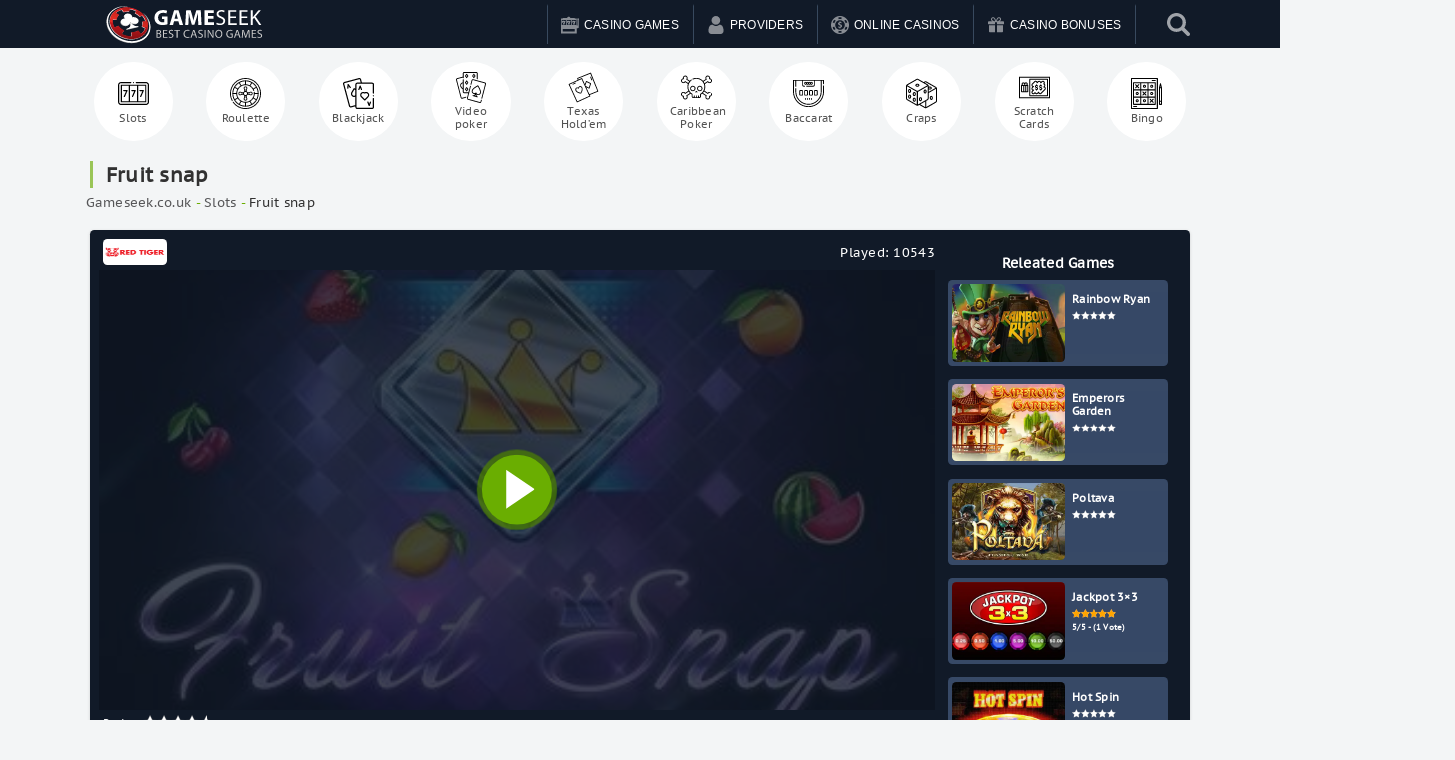

--- FILE ---
content_type: text/html; charset=UTF-8
request_url: https://gameseek.co.uk/slots/fruit-snap/
body_size: 22634
content:
<!doctype html>

  <html class="no-js" id="html" lang="en-GB"
    xmlns:og="http://opengraphprotocol.org/schema/"
    xmlns:fb="http://www.facebook.com/2008/fbml" prefix="og: https://ogp.me/ns#">
	<head>
        <!-- Latest compiled and minified CSS -->
<!-- <link rel="stylesheet" href="https://stackpath.bootstrapcdn.com/bootstrap/3.4.1/css/bootstrap.min.css" integrity="sha384-HSMxcRTRxnN+Bdg0JdbxYKrThecOKuH5zCYotlSAcp1+c8xmyTe9GYg1l9a69psu" crossorigin="anonymous"> -->
		<meta charset="utf-8">
		<meta http-equiv="X-UA-Compatible" content="IE=edge">
		<meta name="viewport" content="width=device-width, initial-scale=1" />
		<meta class="foundation-mq">
    <meta name="google-site-verification" content="vWUFp7cR9BCLwFypVGoIls4MxT1nzC2dveYQBopCmpM" />
    <style>.banner-all, .loop-top {display:none !important;}</style>
   
    <link rel="alternate" href="https://gameseek.co.uk/slots/fruit-snap/" hreflang="en-gb" />
 
		
		<link rel="pingback" href="https://gameseek.co.uk/xmlrpc.php">
		
<!-- Search Engine Optimization by Rank Math PRO - https://rankmath.com/ -->
<title>Fruit Snap Slot Machine Play Online Casino Game For FREE - Gameseek.co.uk Slot Machine Play</title>
<meta name="description" content="Play Fruit Snap Slot Machine Play online for free in demo mode with no need of download and no registration required."/>
<meta name="robots" content="follow, index, max-snippet:-1, max-video-preview:-1, max-image-preview:large"/>
<link rel="canonical" href="https://gameseek.co.uk/slots/fruit-snap/" />
<meta property="og:locale" content="en_GB" />
<meta property="og:type" content="article" />
<meta property="og:title" content="Fruit Snap Slot Machine Play Online Casino Game For FREE - Gameseek.co.uk Slot Machine Play" />
<meta property="og:description" content="Play Fruit Snap Slot Machine Play online for free in demo mode with no need of download and no registration required." />
<meta property="og:url" content="https://gameseek.co.uk/slots/fruit-snap/" />
<meta property="og:site_name" content="GameSeek" />
<meta property="article:published_time" content="2022-01-27T07:44:30+00:00" />
<meta name="twitter:card" content="summary_large_image" />
<meta name="twitter:title" content="Fruit Snap Slot Machine Play Online Casino Game For FREE - Gameseek.co.uk Slot Machine Play" />
<meta name="twitter:description" content="Play Fruit Snap Slot Machine Play online for free in demo mode with no need of download and no registration required." />
<script type="application/ld+json" class="rank-math-schema-pro">{"@context":"https://schema.org","@graph":[{"@type":["Person","Organization"],"@id":"https://gameseek.co.uk/#person","name":"GameSeek","logo":{"@type":"ImageObject","@id":"https://gameseek.co.uk/#logo","url":"https://gameseek.co.uk/wp-content/uploads/2021/04/aurtor-logo.jpg","contentUrl":"https://gameseek.co.uk/wp-content/uploads/2021/04/aurtor-logo.jpg","caption":"GameSeek","inLanguage":"en-GB","width":"160","height":"90"},"image":{"@type":"ImageObject","@id":"https://gameseek.co.uk/#logo","url":"https://gameseek.co.uk/wp-content/uploads/2021/04/aurtor-logo.jpg","contentUrl":"https://gameseek.co.uk/wp-content/uploads/2021/04/aurtor-logo.jpg","caption":"GameSeek","inLanguage":"en-GB","width":"160","height":"90"}},{"@type":"WebSite","@id":"https://gameseek.co.uk/#website","url":"https://gameseek.co.uk","name":"GameSeek","publisher":{"@id":"https://gameseek.co.uk/#person"},"inLanguage":"en-GB"},{"@type":"BreadcrumbList","@id":"https://gameseek.co.uk/slots/fruit-snap/#breadcrumb","itemListElement":[{"@type":"ListItem","position":"1","item":{"@id":"https://gameseek.co.uk","name":"Gameseek.co.uk"}},{"@type":"ListItem","position":"2","item":{"@id":"https://gameseek.co.uk/slots/","name":"Slots"}},{"@type":"ListItem","position":"3","item":{"@id":"https://gameseek.co.uk/slots/fruit-snap/","name":"Fruit snap"}}]},{"@type":"WebPage","@id":"https://gameseek.co.uk/slots/fruit-snap/#webpage","url":"https://gameseek.co.uk/slots/fruit-snap/","name":"Fruit Snap Slot Machine Play Online Casino Game For FREE - Gameseek.co.uk Slot Machine Play","datePublished":"2022-01-27T07:44:30+00:00","dateModified":"2022-01-27T07:44:30+00:00","isPartOf":{"@id":"https://gameseek.co.uk/#website"},"inLanguage":"en-GB","breadcrumb":{"@id":"https://gameseek.co.uk/slots/fruit-snap/#breadcrumb"}},{"@type":"Person","@id":"https://gameseek.co.uk/author/ivanmarinov/","name":"ivanmarinov","url":"https://gameseek.co.uk/author/ivanmarinov/","image":{"@type":"ImageObject","@id":"https://secure.gravatar.com/avatar/8c68394bf7bd442508573cc056beccd1?s=96&amp;d=mm&amp;r=g","url":"https://secure.gravatar.com/avatar/8c68394bf7bd442508573cc056beccd1?s=96&amp;d=mm&amp;r=g","caption":"ivanmarinov","inLanguage":"en-GB"}},{"@type":"Article","headline":"Fruit Snap Slot Machine Play Online Casino Game For FREE - Gameseek.co.uk Slot Machine Play","datePublished":"2022-01-27T07:44:30+00:00","dateModified":"2022-01-27T07:44:30+00:00","articleSection":"Slots","author":{"@id":"https://gameseek.co.uk/author/ivanmarinov/","name":"ivanmarinov"},"publisher":{"@id":"https://gameseek.co.uk/#person"},"description":"Play Fruit Snap Slot Machine Play online for free in demo mode with no need of download and no registration required.","name":"Fruit Snap Slot Machine Play Online Casino Game For FREE - Gameseek.co.uk Slot Machine Play","@id":"https://gameseek.co.uk/slots/fruit-snap/#richSnippet","isPartOf":{"@id":"https://gameseek.co.uk/slots/fruit-snap/#webpage"},"inLanguage":"en-GB","mainEntityOfPage":{"@id":"https://gameseek.co.uk/slots/fruit-snap/#webpage"}}]}</script>
<!-- /Rank Math WordPress SEO plugin -->


 

    <meta property="og:title" content="Fruit snap"/>

    <meta property="og:description" content="..."/>

    <meta property="og:type" content="article"/>

    <meta property="og:url" content="https://gameseek.co.uk/slots/fruit-snap/"/>

    <meta property="og:site_name" content="GameSeek"/>

    <meta property="og:image" content="https://cdn.vegasgod.com/redtiger/fruit-snap/cover.jpg"/>

    <meta property="og:image:secure_url" content="https://cdn.vegasgod.com/redtiger/fruit-snap/cover.jpg">

    <meta property="og:image:type" content="image/png">

 

<script type="text/javascript">
/* <![CDATA[ */
window._wpemojiSettings = {"baseUrl":"https:\/\/s.w.org\/images\/core\/emoji\/14.0.0\/72x72\/","ext":".png","svgUrl":"https:\/\/s.w.org\/images\/core\/emoji\/14.0.0\/svg\/","svgExt":".svg","source":{"concatemoji":"https:\/\/gameseek.co.uk\/wp-includes\/js\/wp-emoji-release.min.js?ver=6.4.7"}};
/*! This file is auto-generated */
!function(i,n){var o,s,e;function c(e){try{var t={supportTests:e,timestamp:(new Date).valueOf()};sessionStorage.setItem(o,JSON.stringify(t))}catch(e){}}function p(e,t,n){e.clearRect(0,0,e.canvas.width,e.canvas.height),e.fillText(t,0,0);var t=new Uint32Array(e.getImageData(0,0,e.canvas.width,e.canvas.height).data),r=(e.clearRect(0,0,e.canvas.width,e.canvas.height),e.fillText(n,0,0),new Uint32Array(e.getImageData(0,0,e.canvas.width,e.canvas.height).data));return t.every(function(e,t){return e===r[t]})}function u(e,t,n){switch(t){case"flag":return n(e,"\ud83c\udff3\ufe0f\u200d\u26a7\ufe0f","\ud83c\udff3\ufe0f\u200b\u26a7\ufe0f")?!1:!n(e,"\ud83c\uddfa\ud83c\uddf3","\ud83c\uddfa\u200b\ud83c\uddf3")&&!n(e,"\ud83c\udff4\udb40\udc67\udb40\udc62\udb40\udc65\udb40\udc6e\udb40\udc67\udb40\udc7f","\ud83c\udff4\u200b\udb40\udc67\u200b\udb40\udc62\u200b\udb40\udc65\u200b\udb40\udc6e\u200b\udb40\udc67\u200b\udb40\udc7f");case"emoji":return!n(e,"\ud83e\udef1\ud83c\udffb\u200d\ud83e\udef2\ud83c\udfff","\ud83e\udef1\ud83c\udffb\u200b\ud83e\udef2\ud83c\udfff")}return!1}function f(e,t,n){var r="undefined"!=typeof WorkerGlobalScope&&self instanceof WorkerGlobalScope?new OffscreenCanvas(300,150):i.createElement("canvas"),a=r.getContext("2d",{willReadFrequently:!0}),o=(a.textBaseline="top",a.font="600 32px Arial",{});return e.forEach(function(e){o[e]=t(a,e,n)}),o}function t(e){var t=i.createElement("script");t.src=e,t.defer=!0,i.head.appendChild(t)}"undefined"!=typeof Promise&&(o="wpEmojiSettingsSupports",s=["flag","emoji"],n.supports={everything:!0,everythingExceptFlag:!0},e=new Promise(function(e){i.addEventListener("DOMContentLoaded",e,{once:!0})}),new Promise(function(t){var n=function(){try{var e=JSON.parse(sessionStorage.getItem(o));if("object"==typeof e&&"number"==typeof e.timestamp&&(new Date).valueOf()<e.timestamp+604800&&"object"==typeof e.supportTests)return e.supportTests}catch(e){}return null}();if(!n){if("undefined"!=typeof Worker&&"undefined"!=typeof OffscreenCanvas&&"undefined"!=typeof URL&&URL.createObjectURL&&"undefined"!=typeof Blob)try{var e="postMessage("+f.toString()+"("+[JSON.stringify(s),u.toString(),p.toString()].join(",")+"));",r=new Blob([e],{type:"text/javascript"}),a=new Worker(URL.createObjectURL(r),{name:"wpTestEmojiSupports"});return void(a.onmessage=function(e){c(n=e.data),a.terminate(),t(n)})}catch(e){}c(n=f(s,u,p))}t(n)}).then(function(e){for(var t in e)n.supports[t]=e[t],n.supports.everything=n.supports.everything&&n.supports[t],"flag"!==t&&(n.supports.everythingExceptFlag=n.supports.everythingExceptFlag&&n.supports[t]);n.supports.everythingExceptFlag=n.supports.everythingExceptFlag&&!n.supports.flag,n.DOMReady=!1,n.readyCallback=function(){n.DOMReady=!0}}).then(function(){return e}).then(function(){var e;n.supports.everything||(n.readyCallback(),(e=n.source||{}).concatemoji?t(e.concatemoji):e.wpemoji&&e.twemoji&&(t(e.twemoji),t(e.wpemoji)))}))}((window,document),window._wpemojiSettings);
/* ]]> */
</script>
<link rel='stylesheet' id='lobby-styles-css' href='https://gameseek.co.uk/wp-content/plugins/vegashero/templates/css/vh-lobby.css?ver=6.4.7' type='text/css' media='all' />
<link rel='stylesheet' id='page-styles-css' href='https://gameseek.co.uk/wp-content/plugins/vegashero/templates/css/vh-game.css?ver=6.4.7' type='text/css' media='all' />
<style id='wp-emoji-styles-inline-css' type='text/css'>

	img.wp-smiley, img.emoji {
		display: inline !important;
		border: none !important;
		box-shadow: none !important;
		height: 1em !important;
		width: 1em !important;
		margin: 0 0.07em !important;
		vertical-align: -0.1em !important;
		background: none !important;
		padding: 0 !important;
	}
</style>
<style id='rank-math-toc-block-style-inline-css' type='text/css'>
.wp-block-rank-math-toc-block nav ol{counter-reset:item}.wp-block-rank-math-toc-block nav ol li{display:block}.wp-block-rank-math-toc-block nav ol li:before{content:counters(item, ".") ". ";counter-increment:item}

</style>
<link rel='stylesheet' id='kk-star-ratings-css' href='https://gameseek.co.uk/wp-content/plugins/kk-star-ratings/src/core/public/css/kk-star-ratings.min.css?ver=5.4.7' type='text/css' media='all' />
<link rel='stylesheet' id='menu-image-css' href='https://gameseek.co.uk/wp-content/plugins/menu-image/includes/css/menu-image.css?ver=2.9.2' type='text/css' media='all' />
<link rel='stylesheet' id='wpsm_ac_bootstrap-front-css' href='https://gameseek.co.uk/wp-content/plugins/responsive-accordion-and-collapse/css/bootstrap-front.css?ver=6.4.7' type='text/css' media='all' />
<link rel='stylesheet' id='widgetopts-styles-css' href='https://gameseek.co.uk/wp-content/plugins/widget-options/assets/css/widget-options.css' type='text/css' media='all' />
<link rel='stylesheet' id='jquery-lazyloadxt-spinner-css-css' href='//gameseek.co.uk/wp-content/plugins/a3-lazy-load/assets/css/jquery.lazyloadxt.spinner.css?ver=6.4.7' type='text/css' media='all' />
<link rel='stylesheet' id='a3a3_lazy_load-css' href='//gameseek.co.uk/wp-content/uploads/sass/a3_lazy_load.min.css?ver=1658218410' type='text/css' media='all' />
<link rel='stylesheet' id='lgc-unsemantic-grid-responsive-tablet-css' href='https://gameseek.co.uk/wp-content/plugins/lightweight-grid-columns/css/unsemantic-grid-responsive-tablet.css?ver=1.0' type='text/css' media='all' />
<link rel='stylesheet' id='bellows-css' href='https://gameseek.co.uk/wp-content/plugins/bellows-accordion-menu/assets/css/bellows.min.css?ver=1.4.3' type='text/css' media='all' />
<link rel='stylesheet' id='bellows-blue-material-css' href='https://gameseek.co.uk/wp-content/plugins/bellows-accordion-menu/assets/css/skins/blue-material.css?ver=1.4.3' type='text/css' media='all' />
<link rel='stylesheet' id='swiper-css' href='https://gameseek.co.uk/wp-content/themes/allbookmakers/assets/css/swiper.min.css?ver=6.4.7' type='text/css' media='all' />
<link rel='stylesheet' id='site-css' href='https://gameseek.co.uk/wp-content/themes/allbookmakers/assets/css/style.min.css?ver=1075874820' type='text/css' media='all' />
<link rel='stylesheet' id='theme-styles-css' href='https://gameseek.co.uk/wp-content/themes/allbookmakers/style.css?ver=6.4.7' type='text/css' media='all' />
<style id='theme-styles-inline-css' type='text/css'>
	body {
		background: #FFFFFF;
	}
	.top-bar#top-bar-menu, .top-bar#top-bar-menu .menu {
		background-color: #111a28;
	}
	.top-bar#top-bar-menu .menu li, .top-bar#top-bar-menu .menu li.cta:hover {
		border-top:2px solid #111a28;
	}
	.top-bar#top-bar-menu .menu li:hover {
		border-top:2px solid #ffffff;
	}
	.top-bar#top-bar-menu .menu li a {
		color: #ffffff;
	}
	.top-bar#top-bar-menu .menu li:hover a {
		color: #ffffff;
	}
	.game-post-banner {
		background-color: #0a0a0a;
	}
	.game-post-banner h1, .game-post-banner h2 {
		color: #ffffff;
	}
	.header .top-bar#top-bar-menu .row .top-bar-left.logo-wrapper .heading-logo h1.logo a, .footer-strip .logo-footer {
		color: #ffffff;
	}
	.header .top-bar#top-bar-menu .row .top-bar-left.logo-wrapper .site-description, .footer-strip .logo-footer span {
		color: #ffffff;
	}
	#nav-toggle span, #nav-toggle span:before, #nav-toggle span:after {
		background: #ffffff;
	}
	a {
		color: #68a915;
	}
	h2, h3, h3 a, .page-title, .single-title, .home-top-sidebar h2 {
		color: #313131;
	}
	p, .entry-content ul, .entry-content ol {
		color: #313131;
	}
	.button, .vh-pagination .next, .vh-pagination .prev {
		background-color: #333333;
		color: #ffffff;
	}
	.button:hover, .button:focus, .vh-pagination .next:hover, .vh-pagination .prev:focus, .vh-pagination .next:focus, .vh-pagination .prev:hover {
		background-color: #646464;
		color: #ffffff;
	}
	.reviews-grid .card .button {
		background: #0a0a0a;
		color: #F8E71C;
	}
	.reviews-grid .card .button:hover, .reviews-grid .card:hover .button {
		background: #1583cc;
		color: #F8E71C;
	}
	.play-now {
		background: #ffffff;
		color: #FF5A62;
	}
	.top-bar#top-bar-menu .menu li.cta a {
		background-color: #ffffff;
		color: #ed6868;
	}
	.top-bar#top-bar-menu .menu li.cta a:hover {
		background-color: #ed6868;
		color: #ffffff;
	}
	.tablepress thead tr th, .vh-casino-providers thead tr th {
		background-color: #333333;
	}
	.tablepress tbody tr td a.button, .vh-casino-providers tbody tr td.vh-cta-buttons a.vh-playnow, .bonus-table-sidebar tbody tr .column-4 .button {
		background: #333333;
		color: #ffffff;
	}
	.tablepress tbody tr td a.button:hover, .vh-casino-providers tbody tr td.vh-cta-buttons a.vh-playnow:hover, .bonus-table-sidebar tbody tr .column-4 .button:hover {
		background: #646464;
		color: #ffffff;
	}
	.grid-reviews {
		background: #f2f2f2;
	}

		#main .reviews-grid .card, .textwidget .reviews-grid .card {
		min-height: 400px;
	}
	.sidebar .button-container .button, .sidebar-wrapper .button-container .button, div[class*=sidebar-wrapper-] .button-container .button, div[class^=sidebar-wrapper-] .button-container .button {
		background-color: #ed6868;
		color: #ffffff;
	}
	.sidebar .button-container .button:hover, .sidebar-wrapper .button-container .button:hover, div[class*=sidebar-wrapper-] .button-container .button:hover, div[class^=sidebar-wrapper-] .button-container .button:hover {
		background-color: #ed5757;
		color: #ffffff;
	}

	.footer {
		background: #141d30;
	}

	.footer .widget h1, .footer .widget h2, .footer .widget h3, .footer .widget h4 {
		color: #9B9BA7;
	}

	.footer .widget .textwidget p, .widget ul li {
		color: #9B9BA7;
	}
	.footer .widget ul li {
		border-bottom-color: #4D4D4F;
	}

	.footer .widget .textwidget p a, .footer .widget ul li a {
		color: #ffffff;
	}

	.footer-strip {
		background: #111a28;
	}

	.footer-strip ul.menu li a {
		color: #9B9BA7;
	}

	html .ls-container, body .ls-container, #ls-global .ls-container {
		float:left!important;
	}

	@media (min-width: 1024px) {

		.large-banner.static {
			padding-top:157px;	
		}

	
	
	
			.home .grid-banner-wrapper, .game-post-banner {
			margin-top:83px;
		}
		.cd-auto-hide-header {
			min-height:83px;
		}
	
	@media (min-width: 769px) {
		.ls-wp-container.ls-container {
			padding-top:157px;
		}
	}

	}
	


	
</style>
<script type="text/javascript" src="https://gameseek.co.uk/wp-includes/js/jquery/jquery.min.js?ver=3.7.1" id="jquery-core-js"></script>
<script type="text/javascript" src="https://gameseek.co.uk/wp-includes/js/jquery/jquery-migrate.min.js?ver=3.4.1" id="jquery-migrate-js"></script>
<script type="text/javascript" src="https://gameseek.co.uk/wp-content/themes/allbookmakers/tinysort.min.js?ver=6.4.7" id="sort-script-js"></script>
<script type="text/javascript" id="jquery-lazyloadxt-js-extra">
/* <![CDATA[ */
var a3_lazyload_params = {"apply_images":"1","apply_videos":""};
/* ]]> */
</script>
<script type="text/javascript" src="//gameseek.co.uk/wp-content/plugins/a3-lazy-load/assets/js/jquery.lazyloadxt.extra.min.js?ver=2.7.2" id="jquery-lazyloadxt-js"></script>
<script type="text/javascript" src="//gameseek.co.uk/wp-content/plugins/a3-lazy-load/assets/js/jquery.lazyloadxt.srcset.min.js?ver=2.7.2" id="jquery-lazyloadxt-srcset-js"></script>
<script type="text/javascript" id="jquery-lazyloadxt-extend-js-extra">
/* <![CDATA[ */
var a3_lazyload_extend_params = {"edgeY":"0","horizontal_container_classnames":""};
/* ]]> */
</script>
<script type="text/javascript" src="//gameseek.co.uk/wp-content/plugins/a3-lazy-load/assets/js/jquery.lazyloadxt.extend.js?ver=2.7.2" id="jquery-lazyloadxt-extend-js"></script>
<link rel="https://api.w.org/" href="https://gameseek.co.uk/wp-json/" /><link rel="alternate" type="application/json" href="https://gameseek.co.uk/wp-json/wp/v2/vegashero_games/157431" /><style id="bellows-custom-generated-css">
/* Status: Loaded from Transient */

</style>		<!--[if lt IE 9]>
			<link rel="stylesheet" href="https://gameseek.co.uk/wp-content/plugins/lightweight-grid-columns/css/ie.min.css" />
		<![endif]-->
	<link rel="icon" href="https://gameseek.co.uk/wp-content/uploads/2021/04/cropped-casino-icon-16-2-32x32.png" sizes="32x32" />
<link rel="icon" href="https://gameseek.co.uk/wp-content/uploads/2021/04/cropped-casino-icon-16-2-192x192.png" sizes="192x192" />
<link rel="apple-touch-icon" href="https://gameseek.co.uk/wp-content/uploads/2021/04/cropped-casino-icon-16-2-180x180.png" />
<meta name="msapplication-TileImage" content="https://gameseek.co.uk/wp-content/uploads/2021/04/cropped-casino-icon-16-2-270x270.png" />

    


	</head>
  <!-- SEARCH BOOKIE -->
	<body class="vegashero_games-template-default single single-vegashero_games postid-157431">
        <div style="display: none;" class="success_add11">Added to your favorites</div> 

		<div class="off-canvas-content" data-off-canvas-content>
      <div class="cd-auto-hide-header">
                  <!--
          <div class="top-strip cd-primary-nav">
            <div class="row columns">
	<div class="top-bar" id="main-menu">
		<div class="top-bar-left">
			<ul id="menu-top-menu" class="vertical medium-horizontal menu" data-responsive-menu="accordion medium-dropdown"><li id="menu-item-129962" class="menu-item menu-item-type-custom menu-item-object-custom menu-item-129962"><a href="https://demo.vegashero.co/" class="menu-image-title-after"><span class="menu-image-title">Casino</span></a></li>
<li id="menu-item-129964" class="menu-item menu-item-type-custom menu-item-object-custom menu-item-129964"><a href="https://sports.vegashero.co/" class="menu-image-title-after"><span class="menu-image-title">Sports</span></a></li>
<li id="menu-item-129963" class="menu-item menu-item-type-custom menu-item-object-custom menu-item-129963"><a href="#" class="menu-image-title-after"><span class="menu-image-title">Poker</span></a></li>
<li id="menu-item-129965" class="menu-item menu-item-type-custom menu-item-object-custom menu-item-129965"><a href="#" class="menu-image-title-after"><span class="menu-image-title">Forex</span></a></li>
</ul>		</div>
				<div class="top-bar-right">
			<ul class="social-icons">
    <li><a href="https://www.facebook.com/GameSeekcouk-106226831609574" class="mdi mdi-facebook-box" alt="Facebook"></a></li>
      <li><a href="https://twitter.com/GameseekU" class="mdi mdi-twitter-box" alt="Twitter"></a></li>
        <li><a href="https://www.pinterest.com/" class="mdi mdi-pinterest-box" alt="Pinterest"></a></li>
      <li><a href="https://www.instagram.com/gameseek.co.uk/" class="mdi mdi-instagram" alt="Instagram"></a></li>
        <li><a href="https://gameseek.tumblr.com/" class="mdi mdi-tumblr" alt="Tumblr"></a></li>
        <li class="reddit-icon"><a href="https://www.reddit.com/" class="mdi mdi-reddit" alt="Reddit"></a></li>
      <li><a href="https://www.youtube.com/channel/UCEuu6gudnqomtFzZu3H01Jw" class="mdi mdi-youtube-play" alt="Youtube"></a></li>
  </ul>
		</div>
			</div>
</div>
          </div>
        -->
          			<header class="header cd-secondary-nav" role="banner">
  				  <style>
.ubermenu-skin-white{max-width:1279px;max-height:49px}@media (min-width:959px){#menu-slide-left,#wrappermenu{display:none}}@media (max-width:959px){.bellows{margin-top:0!important}.mobile-menu{margin-bottom:130px}.ubermenu.ubermenu-main{display:none}.testclass{position:absolute;right:47px;padding:15px 10px}.mask,header .menu{position:fixed}.glyphicon{font-size:24px}.wrappermenu{transition:transform .3s;text-align:center;color:#fff;font-size:14px;float:right;margin-right:-8px}.wrappermenu #button-slide-left{display:flex;align-items:center;justify-content:flex-end;padding:0 11px 0 14px;text-align:center;border-left:1px solid #41556c}.menu.menu-slide-left{min-height:100vh;overflow-y:scroll}.wrappermenu #button-slide-left i{font-size:19px}.menu,.wrappermenu{-webkit-transition:-webkit-transform .3s}.header{margin:0;padding:0}.header-nav{display:-webkit-box;display:-webkit-flex;display:-ms-flexbox;display:flex;-webkit-box-pack:justify;-webkit-justify-content:space-between;-ms-flex-pack:justify;justify-content:space-between;background-color:#67b5d1}.menu.menu-slide-left{z-index:200;background-color:#2a3747;transition:transform .3s;color:#fff}.menu-footer-wrapper{padding-bottom:120px;height:100%;overflow-y:scroll}.menu-footer{position:fixed;bottom:0;left:0;width:100%;height:100px;-webkit-box-shadow:0 0 3px 3px rgba(0,0,0,.175);box-shadow:0 0 3px 3px rgba(0,0,0,.175);background-color:#2980b9;padding:20px}.menu-items{list-style:none;margin:0;padding:0}.menu-push-left,.menu-push-right,.menu-slide-left,.menu-slide-right{width:100%;height:100%}@media all and (min-width:320px){.menu-push-left,.menu-push-right,.menu-slide-left,.menu-slide-right{width:100%}}.menu-push-left .menu-item,.menu-push-right .menu-item,.menu-slide-left .menu-item,.menu-slide-right .menu-item{display:block;text-align:center;border-top:solid 1px #b5dbe9;border-bottom:solid 1px #3184a1}.menu-push-left .menu-item:first-child,.menu-push-right .menu-item:first-child,.menu-slide-left .menu-item:first-child,.menu-slide-right .menu-item:first-child{border-top:none}.menu-push-left .menu-item:last-child,.menu-push-right .menu-item:last-child,.menu-slide-left .menu-item:last-child,.menu-slide-right .menu-item:last-child{border-bottom:none}.menu-push-left .menu-link,.menu-push-right .menu-link,.menu-slide-left .menu-link,.menu-slide-right .menu-link{display:block;padding:12px 24px;color:#fff}.menu-push-left .menu-close,.menu-push-right .menu-close,.menu-slide-left .menu-close,.menu-slide-right .menu-close{display:block;padding:10px 20px;width:100%}.bellows.bellows-skin-blue-material .bellows-nav .bellows-submenu .bellows-current-menu-ancestor>.bellows-target,.bellows.bellows-skin-blue-material .bellows-nav .bellows-submenu .bellows-current-menu-item>.bellows-target{background:#38465a!important}.bellows.bellows-skin-blue-material{background:#3b4c61!important;box-shadow:none!important}.bellows.bellows-skin-blue-material .bellows-nav .bellows-submenu .bellows-target:hover{background:#38465a!important}.bellows.bellows-skin-blue-material .bellows-nav .bellows-item-level-0.bellows-active>.bellows-target,.bellows.bellows-skin-blue-material .bellows-nav .bellows-item-level-0.bellows-current-menu-ancestor>.bellows-target,.bellows.bellows-skin-blue-material .bellows-nav .bellows-item-level-0.bellows-current-menu-item>.bellows-target,.bellows.bellows-skin-blue-material .bellows-nav .bellows-item-level-0>.bellows-target:hover{background:#465870!important}.bellows .bellows-nav .bellows-target>.bellows-target-text{font-size:14.5px;text-transform:uppercase}.bellows.bellows-skin-blue-material .bellows-nav .bellows-submenu .bellows-custom-content,.bellows.bellows-skin-blue-material .bellows-nav .bellows-submenu .bellows-target,.bellows.bellows-skin-blue-material .bellows-nav .bellows-submenu .bellows-widget .textwidget{color:#e7e8e9!important;border-bottom:1px solid #38465a!important}.bellows .bellows-nav .bellows-custom-content.bellows-custom-content-padded,.bellows .bellows-nav .bellows-target,.bellows .bellows-nav .bellows-target.bellows-target-w-image>.bellows-image.bellows-image-padded,.bellows .bellows-nav .bellows-target.bellows-target-w-image>.bellows-target-text{padding:15px!important}.bellows .bellows-nav .bellows-target>.bellows-target-text img{width:40px;height:40px;border-radius:50%;margin-right:10px}.bellows-item-level-0>a>span>img{width:20px!important;height:20px!important}.bellows.bellows-skin-blue-material .bellows-nav .bellows-submenu{background:#2a3747!important}.menu-push-left,.menu-slide-left{top:0;left:0;-webkit-transform:translateX(-100%);-ms-transform:translateX(-100%);transform:translateX(-100%)}@media all and (min-width:320px){.menu-push-left,.menu-slide-left{-webkit-transform:translateX(-100%);-ms-transform:translateX(-100%);transform:translateX(-100%)}}.menu-push-left.is-active,.menu-slide-left.is-active{-webkit-transform:translateX(0);-ms-transform:translateX(0);transform:translateX(0)}.menu-push-right,.menu-slide-right{top:0;right:0;-webkit-transform:translateX(100%);-ms-transform:translateX(100%);transform:translateX(100%)}@media all and (min-width:320px){.menu-push-right,.menu-slide-right{-webkit-transform:translateX(100%);-ms-transform:translateX(100%);transform:translateX(100%)}}.menu-push-right.is-active,.menu-slide-right.is-active{-webkit-transform:translateX(0);-ms-transform:translateX(0);transform:translateX(0)}.menu-push-bottom,.menu-push-top,.menu-slide-bottom,.menu-slide-top{vertical-align:middle;width:100%;height:60px;text-align:center;overflow-x:scroll}.mask,body.has-active-menu{overflow:hidden}.menu-push-bottom .menu-items,.menu-push-top .menu-items,.menu-slide-bottom .menu-items,.menu-slide-top .menu-items{display:inline-block;text-align:center}.menu-push-bottom .menu-item,.menu-push-top .menu-item,.menu-slide-bottom .menu-item,.menu-slide-top .menu-item{display:inline-block;line-height:60px}.menu-push-bottom .menu-link,.menu-push-top .menu-link,.menu-slide-bottom .menu-link,.menu-slide-top .menu-link{display:block;padding:0 4px;color:#fff}.menu-push-bottom .menu-close,.menu-push-top .menu-close,.menu-slide-bottom .menu-close,.menu-slide-top .menu-close{display:inline-block;margin-right:12px;padding:0 24px;height:60px;line-height:60px}.menu-push-top,.menu-slide-top{top:0;left:0;-webkit-transform:translateY(-60px);-ms-transform:translateY(-60px);transform:translateY(-60px)}.menu-push-top.is-active,.menu-slide-top.is-active{-webkit-transform:translateY(0);-ms-transform:translateY(0);transform:translateY(0)}.menu-push-bottom,.menu-slide-bottom{bottom:0;left:0;-webkit-transform:translateY(60px);-ms-transform:translateY(60px);transform:translateY(60px)}.menu-push-bottom.is-active,.menu-slide-bottom.is-active{-webkit-transform:translateY(0);-ms-transform:translateY(0);transform:translateY(0)}.wrappermenu.has-push-left{-webkit-transform:translateX(100%);-ms-transform:translateX(100%);transform:translateX(100%)}@media all and (min-width:320px){.wrappermenu.has-push-left{-webkit-transform:translateX(100%);-ms-transform:translateX(100%);transform:translateX(100%)}}.wrappermenu.has-push-right{-webkit-transform:translateX(-100%);-ms-transform:translateX(-100%);transform:translateX(-100%)}@media all and (min-width:320px){.wrappermenu.has-push-right{-webkit-transform:translateX(-100%);-ms-transform:translateX(-100%);transform:translateX(-100%)}}.wrappermenu.has-push-top{-webkit-transform:translateY(60px);-ms-transform:translateY(60px);transform:translateY(60px)}.wrappermenu.has-push-bottom{-webkit-transform:translateY(-60px);-ms-transform:translateY(-60px);transform:translateY(-60px)}.menu-close{color:#fff;background-color:#2a3747;border:none;cursor:pointer;text-align:right;display:flex!important;align-items:center;justify-content:space-between;font-size:19px;font-weight:700}.mask{z-index:100;top:0;left:0;width:0;height:0;background-color:#000;opacity:0;-webkit-transition:opacity .3s,width 0s .3s,height 0s .3s;transition:opacity .3s,width 0s .3s,height 0s .3s}.mask.is-active{width:100%;height:100%;opacity:.7;-webkit-transition:opacity .3s;transition:opacity .3s}.buttons{margin-bottom:48px;text-align:center}.button{display:inline-block;margin:4px;padding:12px 24px;color:#67b5d1;background:0 0;border:2px solid #67b5d1;cursor:pointer}.carbon-img,.carbon-wrap{display:block;margin:0 0 4px}.button:disabled{opacity:.3;cursor:not-allowed}#carbonads{bottom:12px;right:12px;z-index:1000;padding:24px 12px 12px;width:154px;background-color:#fff;line-height:1.1;border:1px solid #e7e7e7}.carbon-img{padding:0;width:130px;height:100px}.carbon-text{color:#818181;font-size:12px}.carbon-poweredby{font-size:10px}.carbonad-close{display:block;position:absolute;top:0;left:12px;height:24px;font-size:11px;line-height:24px}@media all and (max-width:660px){#carbonads{display:none}}}.bellows-target-description.bellows-target-text,.ubermenu-target-description.ubermenu-target-text{display:none!important}

</style>
<div class="top-bar" id="top-bar-menu">
  <div class="row medium-collapse large-collapse columns">
    <div class="top-bar-left float-left logo-wrapper">
                <a href="https://gameseek.co.uk">
            <img width="225" height="50" style="margin-top: 0px;width: 100%;max-width: 225px;padding: 2px 0px;" src="/wp-content/uploads/gameseek.svg" class="logo-image" alt="GameSeek" />
          </a>
          </div>
  
         <ul id="menu-main-menu" class="vertical medium-horizontal menu" data-responsive-menu="accordion medium-dropdown"><li id="menu-item-143252" class="menu-item menu-item-type-custom menu-item-object-custom menu-item-has-children menu-item-143252"><a href="/" class="menu-image-title-after menu-image-not-hovered"><img width="1" height="1" src="https://gameseek.co.uk/wp-content/uploads/2019/07/slot-machine-silhouette.svg" class="menu-image menu-image-title-after" alt="slot machine silhouette" decoding="async" /><span class="menu-image-title">Casino Games</span></a>
<ul class="menu">
	<li id="menu-item-148488" class="menu-item menu-item-type-taxonomy menu-item-object-game_category menu-item-148488"><a href="https://gameseek.co.uk/roulette/" class="menu-image-title-after"><span class="menu-image-title">Roulette</span></a></li>
	<li id="menu-item-148482" class="menu-item menu-item-type-taxonomy menu-item-object-game_category menu-item-148482"><a href="https://gameseek.co.uk/blackjack/" class="menu-image-title-after"><span class="menu-image-title">Blackjack</span></a></li>
	<li id="menu-item-148495" class="menu-item menu-item-type-taxonomy menu-item-object-game_category menu-item-148495"><a href="https://gameseek.co.uk/video-poker/" class="menu-image-title-after"><span class="menu-image-title">Video poker</span></a></li>
	<li id="menu-item-148494" class="menu-item menu-item-type-taxonomy menu-item-object-game_category menu-item-148494"><a href="https://gameseek.co.uk/texas-hold-em/" class="menu-image-title-after"><span class="menu-image-title">Texas Hold em</span></a></li>
	<li id="menu-item-148483" class="menu-item menu-item-type-taxonomy menu-item-object-game_category menu-item-148483"><a href="https://gameseek.co.uk/caribbean-poker/" class="menu-image-title-after"><span class="menu-image-title">Caribbean Poker</span></a></li>
	<li id="menu-item-148480" class="menu-item menu-item-type-taxonomy menu-item-object-game_category menu-item-148480"><a href="https://gameseek.co.uk/baccarat/" class="menu-image-title-after"><span class="menu-image-title">Baccarat</span></a></li>
	<li id="menu-item-148484" class="menu-item menu-item-type-taxonomy menu-item-object-game_category menu-item-148484"><a href="https://gameseek.co.uk/craps/" class="menu-image-title-after"><span class="menu-image-title">Craps</span></a></li>
	<li id="menu-item-148489" class="menu-item menu-item-type-taxonomy menu-item-object-game_category menu-item-148489"><a href="https://gameseek.co.uk/scratch-cards/" class="menu-image-title-after"><span class="menu-image-title">Scratch cards</span></a></li>
	<li id="menu-item-148496" class="menu-item menu-item-type-taxonomy menu-item-object-game_category menu-item-148496"><a href="https://gameseek.co.uk/wheel-of-fortune/" class="menu-image-title-after"><span class="menu-image-title">Wheel of Fortune</span></a></li>
	<li id="menu-item-148486" class="menu-item menu-item-type-taxonomy menu-item-object-game_category menu-item-148486"><a href="https://gameseek.co.uk/lottery/" class="menu-image-title-after"><span class="menu-image-title">Lottery</span></a></li>
	<li id="menu-item-148481" class="menu-item menu-item-type-taxonomy menu-item-object-game_category menu-item-148481"><a href="https://gameseek.co.uk/bingo/" class="menu-image-title-after"><span class="menu-image-title">Bingo</span></a></li>
	<li id="menu-item-148485" class="menu-item menu-item-type-taxonomy menu-item-object-game_category menu-item-148485"><a href="https://gameseek.co.uk/keno/" class="menu-image-title-after"><span class="menu-image-title">Keno</span></a></li>
	<li id="menu-item-148490" class="menu-item menu-item-type-taxonomy menu-item-object-game_category menu-item-148490"><a href="https://gameseek.co.uk/sic-bo/" class="menu-image-title-after"><span class="menu-image-title">Sic Bo</span></a></li>
	<li id="menu-item-148493" class="menu-item menu-item-type-taxonomy menu-item-object-game_category menu-item-148493"><a href="https://gameseek.co.uk/other-games/" class="menu-image-title-after"><span class="menu-image-title">Other Games</span></a></li>
</ul>
</li>
<li id="menu-item-143267" class="menu-item menu-item-type-custom menu-item-object-custom menu-item-has-children menu-item-143267"><a href="#" class="menu-image-title-after menu-image-not-hovered"><img width="1" height="1" src="https://gameseek.co.uk/wp-content/uploads/2020/03/user.svg" class="menu-image menu-image-title-after" alt="user" decoding="async" /><span class="menu-image-title">Providers</span></a>
<ul class="menu">
	<li id="menu-item-148187" class="menu-item menu-item-type-taxonomy menu-item-object-game_provider menu-item-148187"><a href="https://gameseek.co.uk/1x2/" class="menu-image-title-after"><span class="menu-image-title">1&#215;2</span></a></li>
	<li id="menu-item-148188" class="menu-item menu-item-type-taxonomy menu-item-object-game_provider menu-item-148188"><a href="https://gameseek.co.uk/betsoft/" class="menu-image-title-after"><span class="menu-image-title">Betsoft</span></a></li>
	<li id="menu-item-148189" class="menu-item menu-item-type-taxonomy menu-item-object-game_provider menu-item-148189"><a href="https://gameseek.co.uk/elk/" class="menu-image-title-after"><span class="menu-image-title">Elk</span></a></li>
	<li id="menu-item-148190" class="menu-item menu-item-type-taxonomy menu-item-object-game_provider menu-item-148190"><a href="https://gameseek.co.uk/endorphina/" class="menu-image-title-after"><span class="menu-image-title">Endorphina</span></a></li>
	<li id="menu-item-148191" class="menu-item menu-item-type-taxonomy menu-item-object-game_provider menu-item-148191"><a href="https://gameseek.co.uk/isoftbet/" class="menu-image-title-after"><span class="menu-image-title">Isoftbet</span></a></li>
	<li id="menu-item-148192" class="menu-item menu-item-type-taxonomy menu-item-object-game_provider menu-item-148192"><a href="https://gameseek.co.uk/microgaming/" class="menu-image-title-after"><span class="menu-image-title">Microgaming</span></a></li>
	<li id="menu-item-148193" class="menu-item menu-item-type-taxonomy menu-item-object-game_provider menu-item-148193"><a href="https://gameseek.co.uk/netent/" class="menu-image-title-after"><span class="menu-image-title">Netent</span></a></li>
	<li id="menu-item-148194" class="menu-item menu-item-type-taxonomy menu-item-object-game_provider menu-item-148194"><a href="https://gameseek.co.uk/nextgen/" class="menu-image-title-after"><span class="menu-image-title">Nextgen</span></a></li>
	<li id="menu-item-148195" class="menu-item menu-item-type-taxonomy menu-item-object-game_provider menu-item-148195"><a href="https://gameseek.co.uk/novomatic/" class="menu-image-title-after"><span class="menu-image-title">Novomatic</span></a></li>
	<li id="menu-item-148196" class="menu-item menu-item-type-taxonomy menu-item-object-game_provider menu-item-148196"><a href="https://gameseek.co.uk/nyx/" class="menu-image-title-after"><span class="menu-image-title">Nyx</span></a></li>
	<li id="menu-item-148197" class="menu-item menu-item-type-taxonomy menu-item-object-game_provider menu-item-148197"><a href="https://gameseek.co.uk/playngo/" class="menu-image-title-after"><span class="menu-image-title">Playngo</span></a></li>
	<li id="menu-item-148198" class="menu-item menu-item-type-taxonomy menu-item-object-game_provider menu-item-148198"><a href="https://gameseek.co.uk/playson/" class="menu-image-title-after"><span class="menu-image-title">Playson</span></a></li>
	<li id="menu-item-148199" class="menu-item menu-item-type-taxonomy menu-item-object-game_provider menu-item-148199"><a href="https://gameseek.co.uk/playtech/" class="menu-image-title-after"><span class="menu-image-title">Playtech</span></a></li>
	<li id="menu-item-148200" class="menu-item menu-item-type-taxonomy menu-item-object-game_provider menu-item-148200"><a href="https://gameseek.co.uk/pragmaticplay/" class="menu-image-title-after"><span class="menu-image-title">Pragmaticplay</span></a></li>
	<li id="menu-item-148201" class="menu-item menu-item-type-taxonomy menu-item-object-game_provider menu-item-148201"><a href="https://gameseek.co.uk/quickspin/" class="menu-image-title-after"><span class="menu-image-title">Quickspin</span></a></li>
	<li id="menu-item-148202" class="menu-item menu-item-type-taxonomy menu-item-object-game_provider menu-item-148202"><a href="https://gameseek.co.uk/rtg/" class="menu-image-title-after"><span class="menu-image-title">RTG</span></a></li>
	<li id="menu-item-148203" class="menu-item menu-item-type-taxonomy menu-item-object-game_provider menu-item-148203"><a href="https://gameseek.co.uk/stakelogic/" class="menu-image-title-after"><span class="menu-image-title">Stakelogic</span></a></li>
	<li id="menu-item-148204" class="menu-item menu-item-type-taxonomy menu-item-object-game_provider menu-item-148204"><a href="https://gameseek.co.uk/thunderkick/" class="menu-image-title-after"><span class="menu-image-title">Thunderkick</span></a></li>
	<li id="menu-item-148205" class="menu-item menu-item-type-taxonomy menu-item-object-game_provider menu-item-148205"><a href="https://gameseek.co.uk/wazdan/" class="menu-image-title-after"><span class="menu-image-title">Wazdan</span></a></li>
	<li id="menu-item-148206" class="menu-item menu-item-type-taxonomy menu-item-object-game_provider menu-item-148206"><a href="https://gameseek.co.uk/wms/" class="menu-image-title-after"><span class="menu-image-title">WMS</span></a></li>
	<li id="menu-item-148207" class="menu-item menu-item-type-taxonomy menu-item-object-game_provider menu-item-148207"><a href="https://gameseek.co.uk/yggdrasil/" class="menu-image-title-after"><span class="menu-image-title">Yggdrasil</span></a></li>
	<li id="menu-item-158067" class="menu-item menu-item-type-taxonomy menu-item-object-game_provider menu-item-158067"><a href="https://gameseek.co.uk/pushgaming/" class="menu-image-title-after"><span class="menu-image-title">Pushgaming</span></a></li>
	<li id="menu-item-158068" class="menu-item menu-item-type-taxonomy menu-item-object-game_provider menu-item-158068"><a href="https://gameseek.co.uk/redtiger/" class="menu-image-title-after"><span class="menu-image-title">Redtiger</span></a></li>
	<li id="menu-item-158071" class="menu-item menu-item-type-taxonomy menu-item-object-game_provider menu-item-158071"><a href="https://gameseek.co.uk/bigtimegaming/" class="menu-image-title-after"><span class="menu-image-title">Bigtimegaming</span></a></li>
</ul>
</li>
<li id="menu-item-151975" class="menu-item menu-item-type-post_type menu-item-object-page menu-item-151975"><a href="https://gameseek.co.uk/online-casinos/" class="menu-image-title-after menu-image-not-hovered"><img width="1" height="1" src="https://gameseek.co.uk/wp-content/uploads/2019/07/casino-chip.svg" class="menu-image menu-image-title-after" alt="casino chip" decoding="async" /><span class="menu-image-title">Online Casinos</span></a></li>
<li id="menu-item-143255" class="menu-item menu-item-type-post_type menu-item-object-page menu-item-has-children menu-item-143255"><a href="https://gameseek.co.uk/casino-bonuses/" class="menu-image-title-after menu-image-not-hovered"><img width="1" height="1" src="https://gameseek.co.uk/wp-content/uploads/2019/07/giftsvg.svg" class="menu-image menu-image-title-after" alt="giftsvg" decoding="async" /><span class="menu-image-title">Casino Bonuses</span></a>
<ul class="menu">
	<li id="menu-item-148944" class="menu-item menu-item-type-post_type menu-item-object-page menu-item-148944"><a href="https://gameseek.co.uk/bonuses/welcome-bonuses/" class="menu-image-title-after"><span class="menu-image-title">Welcome bonuses</span></a></li>
	<li id="menu-item-148965" class="menu-item menu-item-type-post_type menu-item-object-page menu-item-148965"><a href="https://gameseek.co.uk/bonuses/cashback-bonuses/" class="menu-image-title-after"><span class="menu-image-title">Cashback Bonuses</span></a></li>
	<li id="menu-item-148952" class="menu-item menu-item-type-post_type menu-item-object-page menu-item-148952"><a href="https://gameseek.co.uk/bonuses/no-deposit-bonuses/" class="menu-image-title-after"><span class="menu-image-title">No Deposit Bonuses</span></a></li>
	<li id="menu-item-148957" class="menu-item menu-item-type-post_type menu-item-object-page menu-item-148957"><a href="https://gameseek.co.uk/bonuses/free-spins-bonuses/" class="menu-image-title-after"><span class="menu-image-title">Free Spins Bonuses</span></a></li>
	<li id="menu-item-148961" class="menu-item menu-item-type-post_type menu-item-object-page menu-item-148961"><a href="https://gameseek.co.uk/bonuses/no-wagering-bonuses/" class="menu-image-title-after"><span class="menu-image-title">No Wagering Bonuses</span></a></li>
	<li id="menu-item-148969" class="menu-item menu-item-type-post_type menu-item-object-page menu-item-148969"><a href="https://gameseek.co.uk/bonuses/high-roller-bonuses/" class="menu-image-title-after"><span class="menu-image-title">High Roller Bonuses</span></a></li>
</ul>
</li>
</ul>      
    <div id="wrappermenu" class="wrappermenu">
  
      <main class="content">
        <div>
        <pre></pre>        </div>
        <div id="button-slide-left" class="ivan-menu" tabindex="0" data-ubermenu-target="ubermenu-main-59-main-nav-2"><i class="fas fa-bars"></i></div>
      </main>

    </div>
    <span id="myBtn" class="testclass">
              <svg width="26" height="26" version="1.1" id="Capa_1" xmlns="http://www.w3.org/2000/svg" xmlns:xlink="http://www.w3.org/1999/xlink" x="0px" y="0px" viewBox="0 0 250.3 250.3" style="enable-background:new 0 0 250.3 250.3;" xml:space="preserve"><style type="text/css">.st0{fill:#FFFFFF;}</style><g id="Search"><path class="st0" d="M244.2,214.6l-54.4-54.4c-0.3-0.3-0.6-0.5-0.9-0.8c10.7-16.2,16.9-35.7,16.9-56.6C205.8,46.1,159.7,0,102.9,0
    S0,46.1,0,102.9c0,56.8,46.1,102.9,102.9,102.9c20.9,0,40.3-6.2,56.6-16.9c0.3,0.3,0.5,0.6,0.8,0.9l54.4,54.4
    c8.2,8.2,21.4,8.2,29.6,0C252.4,236,252.4,222.8,244.2,214.6z M102.9,170.1c-37.1,0-67.2-30.1-67.2-67.2
    c0-37.1,30.1-67.2,67.2-67.2c37.1,0,67.2,30.1,67.2,67.2S140,170.1,102.9,170.1z"/></g></svg>
    </span>
      </div>

</div>




<nav id="menu-slide-left" class="menu menu-slide-left">
  <button class="menu-close">Menu<i style="font-size: 24px;" class="far fa-times-circle"></i></button>
    <div class="mobile-menu">
<nav id="bellows-main-59" class="bellows bellows-nojs bellows-main bellows-source-menu bellows-align-full bellows-skin-blue-material bellows-type-"><ul id="menu-main-menu-1" class="bellows-nav" data-bellows-config="main"><li class="bellows-menu-item bellows-menu-item-type-custom bellows-menu-item-object-custom bellows-current-menu-item bellows-current_page_item bellows-menu-item-has-children bellows-menu-item-143252 bellows-item-level-0"><a href="/" class="bellows-target menu-image-title-after menu-image-not-hovered"><span class="bellows-target-title bellows-target-text"><img width="1" height="1" src="https://gameseek.co.uk/wp-content/uploads/2019/07/slot-machine-silhouette.svg" class="menu-image menu-image-title-after" alt="slot machine silhouette" decoding="async" /><span class="menu-image-title">Casino Games</span></span><button class="bellows-subtoggle" aria-label="Toggle Submenu"><i class="bellows-subtoggle-icon-expand fa fa-chevron-down"></i><i class="bellows-subtoggle-icon-collapse fa fa-chevron-up"></i></button></a>
<ul class="bellows-submenu">
<li class="bellows-menu-item bellows-menu-item-type-taxonomy bellows-menu-item-object-game_category bellows-menu-item-148488 bellows-item-level-1"><a href="https://gameseek.co.uk/roulette/" class="bellows-target bellows-target-w-desc menu-image-title-after"><span class="bellows-target-title bellows-target-text"><span class="menu-image-title">Roulette</span></span><span class="bellows-target-divider"> &ndash; </span><span class="bellows-target-description bellows-target-text">
            
        </span></a></li>
<li class="bellows-menu-item bellows-menu-item-type-taxonomy bellows-menu-item-object-game_category bellows-menu-item-148482 bellows-item-level-1"><a href="https://gameseek.co.uk/blackjack/" class="bellows-target bellows-target-w-desc menu-image-title-after"><span class="bellows-target-title bellows-target-text"><span class="menu-image-title">Blackjack</span></span><span class="bellows-target-divider"> &ndash; </span><span class="bellows-target-description bellows-target-text">
          
        </span></a></li>
<li class="bellows-menu-item bellows-menu-item-type-taxonomy bellows-menu-item-object-game_category bellows-menu-item-148495 bellows-item-level-1"><a href="https://gameseek.co.uk/video-poker/" class="bellows-target bellows-target-w-desc menu-image-title-after"><span class="bellows-target-title bellows-target-text"><span class="menu-image-title">Video poker</span></span><span class="bellows-target-divider"> &ndash; </span><span class="bellows-target-description bellows-target-text">
</span></a></li>
<li class="bellows-menu-item bellows-menu-item-type-taxonomy bellows-menu-item-object-game_category bellows-menu-item-148494 bellows-item-level-1"><a href="https://gameseek.co.uk/texas-hold-em/" class="bellows-target bellows-target-w-desc menu-image-title-after"><span class="bellows-target-title bellows-target-text"><span class="menu-image-title">Texas Hold em</span></span><span class="bellows-target-divider"> &ndash; </span><span class="bellows-target-description bellows-target-text">
           
        </span></a></li>
<li class="bellows-menu-item bellows-menu-item-type-taxonomy bellows-menu-item-object-game_category bellows-menu-item-148483 bellows-item-level-1"><a href="https://gameseek.co.uk/caribbean-poker/" class="bellows-target bellows-target-w-desc menu-image-title-after"><span class="bellows-target-title bellows-target-text"><span class="menu-image-title">Caribbean Poker</span></span><span class="bellows-target-divider"> &ndash; </span><span class="bellows-target-description bellows-target-text">
           
        </span></a></li>
<li class="bellows-menu-item bellows-menu-item-type-taxonomy bellows-menu-item-object-game_category bellows-menu-item-148480 bellows-item-level-1"><a href="https://gameseek.co.uk/baccarat/" class="bellows-target bellows-target-w-desc menu-image-title-after"><span class="bellows-target-title bellows-target-text"><span class="menu-image-title">Baccarat</span></span><span class="bellows-target-divider"> &ndash; </span><span class="bellows-target-description bellows-target-text">
          
        </span></a></li>
<li class="bellows-menu-item bellows-menu-item-type-taxonomy bellows-menu-item-object-game_category bellows-menu-item-148484 bellows-item-level-1"><a href="https://gameseek.co.uk/craps/" class="bellows-target bellows-target-w-desc menu-image-title-after"><span class="bellows-target-title bellows-target-text"><span class="menu-image-title">Craps</span></span><span class="bellows-target-divider"> &ndash; </span><span class="bellows-target-description bellows-target-text">
          
        </span></a></li>
<li class="bellows-menu-item bellows-menu-item-type-taxonomy bellows-menu-item-object-game_category bellows-menu-item-148489 bellows-item-level-1"><a href="https://gameseek.co.uk/scratch-cards/" class="bellows-target bellows-target-w-desc menu-image-title-after"><span class="bellows-target-title bellows-target-text"><span class="menu-image-title">Scratch cards</span></span><span class="bellows-target-divider"> &ndash; </span><span class="bellows-target-description bellows-target-text">
           
        </span></a></li>
<li class="bellows-menu-item bellows-menu-item-type-taxonomy bellows-menu-item-object-game_category bellows-menu-item-148496 bellows-item-level-1"><a href="https://gameseek.co.uk/wheel-of-fortune/" class="bellows-target bellows-target-w-desc menu-image-title-after"><span class="bellows-target-title bellows-target-text"><span class="menu-image-title">Wheel of Fortune</span></span><span class="bellows-target-divider"> &ndash; </span><span class="bellows-target-description bellows-target-text">
          
        </span></a></li>
<li class="bellows-menu-item bellows-menu-item-type-taxonomy bellows-menu-item-object-game_category bellows-menu-item-148486 bellows-item-level-1"><a href="https://gameseek.co.uk/lottery/" class="bellows-target bellows-target-w-desc menu-image-title-after"><span class="bellows-target-title bellows-target-text"><span class="menu-image-title">Lottery</span></span><span class="bellows-target-divider"> &ndash; </span><span class="bellows-target-description bellows-target-text">
            
        </span></a></li>
<li class="bellows-menu-item bellows-menu-item-type-taxonomy bellows-menu-item-object-game_category bellows-menu-item-148481 bellows-item-level-1"><a href="https://gameseek.co.uk/bingo/" class="bellows-target bellows-target-w-desc menu-image-title-after"><span class="bellows-target-title bellows-target-text"><span class="menu-image-title">Bingo</span></span><span class="bellows-target-divider"> &ndash; </span><span class="bellows-target-description bellows-target-text">
           
        </span></a></li>
<li class="bellows-menu-item bellows-menu-item-type-taxonomy bellows-menu-item-object-game_category bellows-menu-item-148485 bellows-item-level-1"><a href="https://gameseek.co.uk/keno/" class="bellows-target bellows-target-w-desc menu-image-title-after"><span class="bellows-target-title bellows-target-text"><span class="menu-image-title">Keno</span></span><span class="bellows-target-divider"> &ndash; </span><span class="bellows-target-description bellows-target-text">
          
        </span></a></li>
<li class="bellows-menu-item bellows-menu-item-type-taxonomy bellows-menu-item-object-game_category bellows-menu-item-148490 bellows-item-level-1"><a href="https://gameseek.co.uk/sic-bo/" class="bellows-target bellows-target-w-desc menu-image-title-after"><span class="bellows-target-title bellows-target-text"><span class="menu-image-title">Sic Bo</span></span><span class="bellows-target-divider"> &ndash; </span><span class="bellows-target-description bellows-target-text">
           
        </span></a></li>
<li class="bellows-menu-item bellows-menu-item-type-taxonomy bellows-menu-item-object-game_category bellows-menu-item-148493 bellows-item-level-1"><a href="https://gameseek.co.uk/other-games/" class="bellows-target bellows-target-w-desc menu-image-title-after"><span class="bellows-target-title bellows-target-text"><span class="menu-image-title">Other Games</span></span><span class="bellows-target-divider"> &ndash; </span><span class="bellows-target-description bellows-target-text"></span></a></li>
</ul>
</li>
<li class="bellows-menu-item bellows-menu-item-type-custom bellows-menu-item-object-custom bellows-menu-item-has-children bellows-menu-item-143267 bellows-item-level-0"><a href="#" class="bellows-target menu-image-title-after menu-image-not-hovered"><span class="bellows-target-title bellows-target-text"><img width="1" height="1" src="https://gameseek.co.uk/wp-content/uploads/2020/03/user.svg" class="menu-image menu-image-title-after" alt="user" decoding="async" /><span class="menu-image-title">Providers</span></span><button class="bellows-subtoggle" aria-label="Toggle Submenu"><i class="bellows-subtoggle-icon-expand fa fa-chevron-down"></i><i class="bellows-subtoggle-icon-collapse fa fa-chevron-up"></i></button></a>
<ul class="bellows-submenu">
<li class="bellows-menu-item bellows-menu-item-type-taxonomy bellows-menu-item-object-game_provider bellows-menu-item-148187 bellows-item-level-1"><a href="https://gameseek.co.uk/1x2/" class="bellows-target bellows-target-w-desc menu-image-title-after"><span class="bellows-target-title bellows-target-text"><span class="menu-image-title">1&#215;2</span></span><span class="bellows-target-divider"> &ndash; </span><span class="bellows-target-description bellows-target-text">VegasHero Game Providers</span></a></li>
<li class="bellows-menu-item bellows-menu-item-type-taxonomy bellows-menu-item-object-game_provider bellows-menu-item-148188 bellows-item-level-1"><a href="https://gameseek.co.uk/betsoft/" class="bellows-target bellows-target-w-desc menu-image-title-after"><span class="bellows-target-title bellows-target-text"><span class="menu-image-title">Betsoft</span></span><span class="bellows-target-divider"> &ndash; </span><span class="bellows-target-description bellows-target-text">VegasHero Game Providers</span></a></li>
<li class="bellows-menu-item bellows-menu-item-type-taxonomy bellows-menu-item-object-game_provider bellows-menu-item-148189 bellows-item-level-1"><a href="https://gameseek.co.uk/elk/" class="bellows-target bellows-target-w-desc menu-image-title-after"><span class="bellows-target-title bellows-target-text"><span class="menu-image-title">Elk</span></span><span class="bellows-target-divider"> &ndash; </span><span class="bellows-target-description bellows-target-text">VegasHero Game Providers</span></a></li>
<li class="bellows-menu-item bellows-menu-item-type-taxonomy bellows-menu-item-object-game_provider bellows-menu-item-148190 bellows-item-level-1"><a href="https://gameseek.co.uk/endorphina/" class="bellows-target bellows-target-w-desc menu-image-title-after"><span class="bellows-target-title bellows-target-text"><span class="menu-image-title">Endorphina</span></span><span class="bellows-target-divider"> &ndash; </span><span class="bellows-target-description bellows-target-text">VegasHero Game Providers</span></a></li>
<li class="bellows-menu-item bellows-menu-item-type-taxonomy bellows-menu-item-object-game_provider bellows-menu-item-148191 bellows-item-level-1"><a href="https://gameseek.co.uk/isoftbet/" class="bellows-target bellows-target-w-desc menu-image-title-after"><span class="bellows-target-title bellows-target-text"><span class="menu-image-title">Isoftbet</span></span><span class="bellows-target-divider"> &ndash; </span><span class="bellows-target-description bellows-target-text">VegasHero Game Providers</span></a></li>
<li class="bellows-menu-item bellows-menu-item-type-taxonomy bellows-menu-item-object-game_provider bellows-menu-item-148192 bellows-item-level-1"><a href="https://gameseek.co.uk/microgaming/" class="bellows-target bellows-target-w-desc menu-image-title-after"><span class="bellows-target-title bellows-target-text"><span class="menu-image-title">Microgaming</span></span><span class="bellows-target-divider"> &ndash; </span><span class="bellows-target-description bellows-target-text">VegasHero Game Providers</span></a></li>
<li class="bellows-menu-item bellows-menu-item-type-taxonomy bellows-menu-item-object-game_provider bellows-menu-item-148193 bellows-item-level-1"><a href="https://gameseek.co.uk/netent/" class="bellows-target bellows-target-w-desc menu-image-title-after"><span class="bellows-target-title bellows-target-text"><span class="menu-image-title">Netent</span></span><span class="bellows-target-divider"> &ndash; </span><span class="bellows-target-description bellows-target-text">VegasHero Game Providers</span></a></li>
<li class="bellows-menu-item bellows-menu-item-type-taxonomy bellows-menu-item-object-game_provider bellows-menu-item-148194 bellows-item-level-1"><a href="https://gameseek.co.uk/nextgen/" class="bellows-target bellows-target-w-desc menu-image-title-after"><span class="bellows-target-title bellows-target-text"><span class="menu-image-title">Nextgen</span></span><span class="bellows-target-divider"> &ndash; </span><span class="bellows-target-description bellows-target-text">VegasHero Game Providers</span></a></li>
<li class="bellows-menu-item bellows-menu-item-type-taxonomy bellows-menu-item-object-game_provider bellows-menu-item-148195 bellows-item-level-1"><a href="https://gameseek.co.uk/novomatic/" class="bellows-target bellows-target-w-desc menu-image-title-after"><span class="bellows-target-title bellows-target-text"><span class="menu-image-title">Novomatic</span></span><span class="bellows-target-divider"> &ndash; </span><span class="bellows-target-description bellows-target-text">VegasHero Game Providers</span></a></li>
<li class="bellows-menu-item bellows-menu-item-type-taxonomy bellows-menu-item-object-game_provider bellows-menu-item-148196 bellows-item-level-1"><a href="https://gameseek.co.uk/nyx/" class="bellows-target bellows-target-w-desc menu-image-title-after"><span class="bellows-target-title bellows-target-text"><span class="menu-image-title">Nyx</span></span><span class="bellows-target-divider"> &ndash; </span><span class="bellows-target-description bellows-target-text">VegasHero Game Providers</span></a></li>
<li class="bellows-menu-item bellows-menu-item-type-taxonomy bellows-menu-item-object-game_provider bellows-menu-item-148197 bellows-item-level-1"><a href="https://gameseek.co.uk/playngo/" class="bellows-target bellows-target-w-desc menu-image-title-after"><span class="bellows-target-title bellows-target-text"><span class="menu-image-title">Playngo</span></span><span class="bellows-target-divider"> &ndash; </span><span class="bellows-target-description bellows-target-text">VegasHero Game Providers</span></a></li>
<li class="bellows-menu-item bellows-menu-item-type-taxonomy bellows-menu-item-object-game_provider bellows-menu-item-148198 bellows-item-level-1"><a href="https://gameseek.co.uk/playson/" class="bellows-target bellows-target-w-desc menu-image-title-after"><span class="bellows-target-title bellows-target-text"><span class="menu-image-title">Playson</span></span><span class="bellows-target-divider"> &ndash; </span><span class="bellows-target-description bellows-target-text">VegasHero Game Providers</span></a></li>
<li class="bellows-menu-item bellows-menu-item-type-taxonomy bellows-menu-item-object-game_provider bellows-menu-item-148199 bellows-item-level-1"><a href="https://gameseek.co.uk/playtech/" class="bellows-target bellows-target-w-desc menu-image-title-after"><span class="bellows-target-title bellows-target-text"><span class="menu-image-title">Playtech</span></span><span class="bellows-target-divider"> &ndash; </span><span class="bellows-target-description bellows-target-text">VegasHero Game Providers</span></a></li>
<li class="bellows-menu-item bellows-menu-item-type-taxonomy bellows-menu-item-object-game_provider bellows-menu-item-148200 bellows-item-level-1"><a href="https://gameseek.co.uk/pragmaticplay/" class="bellows-target bellows-target-w-desc menu-image-title-after"><span class="bellows-target-title bellows-target-text"><span class="menu-image-title">Pragmaticplay</span></span><span class="bellows-target-divider"> &ndash; </span><span class="bellows-target-description bellows-target-text">VegasHero Game Providers</span></a></li>
<li class="bellows-menu-item bellows-menu-item-type-taxonomy bellows-menu-item-object-game_provider bellows-menu-item-148201 bellows-item-level-1"><a href="https://gameseek.co.uk/quickspin/" class="bellows-target bellows-target-w-desc menu-image-title-after"><span class="bellows-target-title bellows-target-text"><span class="menu-image-title">Quickspin</span></span><span class="bellows-target-divider"> &ndash; </span><span class="bellows-target-description bellows-target-text">VegasHero Game Providers</span></a></li>
<li class="bellows-menu-item bellows-menu-item-type-taxonomy bellows-menu-item-object-game_provider bellows-menu-item-148202 bellows-item-level-1"><a href="https://gameseek.co.uk/rtg/" class="bellows-target bellows-target-w-desc menu-image-title-after"><span class="bellows-target-title bellows-target-text"><span class="menu-image-title">RTG</span></span><span class="bellows-target-divider"> &ndash; </span><span class="bellows-target-description bellows-target-text">VegasHero Game Providers</span></a></li>
<li class="bellows-menu-item bellows-menu-item-type-taxonomy bellows-menu-item-object-game_provider bellows-menu-item-148203 bellows-item-level-1"><a href="https://gameseek.co.uk/stakelogic/" class="bellows-target bellows-target-w-desc menu-image-title-after"><span class="bellows-target-title bellows-target-text"><span class="menu-image-title">Stakelogic</span></span><span class="bellows-target-divider"> &ndash; </span><span class="bellows-target-description bellows-target-text">VegasHero Game Providers</span></a></li>
<li class="bellows-menu-item bellows-menu-item-type-taxonomy bellows-menu-item-object-game_provider bellows-menu-item-148204 bellows-item-level-1"><a href="https://gameseek.co.uk/thunderkick/" class="bellows-target bellows-target-w-desc menu-image-title-after"><span class="bellows-target-title bellows-target-text"><span class="menu-image-title">Thunderkick</span></span><span class="bellows-target-divider"> &ndash; </span><span class="bellows-target-description bellows-target-text">VegasHero Game Providers</span></a></li>
<li class="bellows-menu-item bellows-menu-item-type-taxonomy bellows-menu-item-object-game_provider bellows-menu-item-148205 bellows-item-level-1"><a href="https://gameseek.co.uk/wazdan/" class="bellows-target bellows-target-w-desc menu-image-title-after"><span class="bellows-target-title bellows-target-text"><span class="menu-image-title">Wazdan</span></span><span class="bellows-target-divider"> &ndash; </span><span class="bellows-target-description bellows-target-text">VegasHero Game Providers</span></a></li>
<li class="bellows-menu-item bellows-menu-item-type-taxonomy bellows-menu-item-object-game_provider bellows-menu-item-148206 bellows-item-level-1"><a href="https://gameseek.co.uk/wms/" class="bellows-target bellows-target-w-desc menu-image-title-after"><span class="bellows-target-title bellows-target-text"><span class="menu-image-title">WMS</span></span><span class="bellows-target-divider"> &ndash; </span><span class="bellows-target-description bellows-target-text">VegasHero Game Providers</span></a></li>
<li class="bellows-menu-item bellows-menu-item-type-taxonomy bellows-menu-item-object-game_provider bellows-menu-item-148207 bellows-item-level-1"><a href="https://gameseek.co.uk/yggdrasil/" class="bellows-target bellows-target-w-desc menu-image-title-after"><span class="bellows-target-title bellows-target-text"><span class="menu-image-title">Yggdrasil</span></span><span class="bellows-target-divider"> &ndash; </span><span class="bellows-target-description bellows-target-text">VegasHero Game Providers</span></a></li>
<li class="bellows-menu-item bellows-menu-item-type-taxonomy bellows-menu-item-object-game_provider bellows-menu-item-158067 bellows-item-level-1"><a href="https://gameseek.co.uk/pushgaming/" class="bellows-target bellows-target-w-desc menu-image-title-after"><span class="bellows-target-title bellows-target-text"><span class="menu-image-title">Pushgaming</span></span><span class="bellows-target-divider"> &ndash; </span><span class="bellows-target-description bellows-target-text">VegasHero Game Providers</span></a></li>
<li class="bellows-menu-item bellows-menu-item-type-taxonomy bellows-menu-item-object-game_provider bellows-menu-item-158068 bellows-item-level-1"><a href="https://gameseek.co.uk/redtiger/" class="bellows-target bellows-target-w-desc menu-image-title-after"><span class="bellows-target-title bellows-target-text"><span class="menu-image-title">Redtiger</span></span><span class="bellows-target-divider"> &ndash; </span><span class="bellows-target-description bellows-target-text">VegasHero Game Providers</span></a></li>
<li class="bellows-menu-item bellows-menu-item-type-taxonomy bellows-menu-item-object-game_provider bellows-menu-item-158071 bellows-item-level-1"><a href="https://gameseek.co.uk/bigtimegaming/" class="bellows-target menu-image-title-after"><span class="bellows-target-title bellows-target-text"><span class="menu-image-title">Bigtimegaming</span></span></a></li>
</ul>
</li>
<li class="bellows-menu-item bellows-menu-item-type-post_type bellows-menu-item-object-page bellows-menu-item-151975 bellows-item-level-0"><a href="https://gameseek.co.uk/online-casinos/" class="bellows-target menu-image-title-after menu-image-not-hovered"><span class="bellows-target-title bellows-target-text"><img width="1" height="1" src="https://gameseek.co.uk/wp-content/uploads/2019/07/casino-chip.svg" class="menu-image menu-image-title-after" alt="casino chip" decoding="async" /><span class="menu-image-title">Online Casinos</span></span></a></li>
<li class="bellows-menu-item bellows-menu-item-type-post_type bellows-menu-item-object-page bellows-menu-item-has-children bellows-menu-item-143255 bellows-item-level-0"><a href="https://gameseek.co.uk/casino-bonuses/" class="bellows-target menu-image-title-after menu-image-not-hovered"><span class="bellows-target-title bellows-target-text"><img width="1" height="1" src="https://gameseek.co.uk/wp-content/uploads/2019/07/giftsvg.svg" class="menu-image menu-image-title-after" alt="giftsvg" decoding="async" /><span class="menu-image-title">Casino Bonuses</span></span><button class="bellows-subtoggle" aria-label="Toggle Submenu"><i class="bellows-subtoggle-icon-expand fa fa-chevron-down"></i><i class="bellows-subtoggle-icon-collapse fa fa-chevron-up"></i></button></a>
<ul class="bellows-submenu">
<li class="bellows-menu-item bellows-menu-item-type-post_type bellows-menu-item-object-page bellows-menu-item-148944 bellows-item-level-1"><a href="https://gameseek.co.uk/bonuses/welcome-bonuses/" class="bellows-target menu-image-title-after"><span class="bellows-target-title bellows-target-text"><span class="menu-image-title">Welcome bonuses</span></span></a></li>
<li class="bellows-menu-item bellows-menu-item-type-post_type bellows-menu-item-object-page bellows-menu-item-148965 bellows-item-level-1"><a href="https://gameseek.co.uk/bonuses/cashback-bonuses/" class="bellows-target menu-image-title-after"><span class="bellows-target-title bellows-target-text"><span class="menu-image-title">Cashback Bonuses</span></span></a></li>
<li class="bellows-menu-item bellows-menu-item-type-post_type bellows-menu-item-object-page bellows-menu-item-148952 bellows-item-level-1"><a href="https://gameseek.co.uk/bonuses/no-deposit-bonuses/" class="bellows-target menu-image-title-after"><span class="bellows-target-title bellows-target-text"><span class="menu-image-title">No Deposit Bonuses</span></span></a></li>
<li class="bellows-menu-item bellows-menu-item-type-post_type bellows-menu-item-object-page bellows-menu-item-148957 bellows-item-level-1"><a href="https://gameseek.co.uk/bonuses/free-spins-bonuses/" class="bellows-target menu-image-title-after"><span class="bellows-target-title bellows-target-text"><span class="menu-image-title">Free Spins Bonuses</span></span></a></li>
<li class="bellows-menu-item bellows-menu-item-type-post_type bellows-menu-item-object-page bellows-menu-item-148961 bellows-item-level-1"><a href="https://gameseek.co.uk/bonuses/no-wagering-bonuses/" class="bellows-target menu-image-title-after"><span class="bellows-target-title bellows-target-text"><span class="menu-image-title">No Wagering Bonuses</span></span></a></li>
<li class="bellows-menu-item bellows-menu-item-type-post_type bellows-menu-item-object-page bellows-menu-item-148969 bellows-item-level-1"><a href="https://gameseek.co.uk/bonuses/high-roller-bonuses/" class="bellows-target menu-image-title-after"><span class="bellows-target-title bellows-target-text"><span class="menu-image-title">High Roller Bonuses</span></span></a></li>
</ul>
</li>
</ul></nav> </div>
</nav>





<div id="mask" class="mask"></div>

<script>
  (function(window) {

  'use strict';
  function extend(a, b) {
    for(var key in b) { 
      if(b.hasOwnProperty(key)) {
        a[key] = b[key];
      }
    }
    return a;
  }
  function each(collection, callback) {
    for (var i = 0; i < collection.length; i++) {
      var item = collection[i];
      callback(item);
    }
  }



  Menu.prototype.init = function() {
    this.body = document.body;
    this.wrapper = document.querySelector(this.options.wrapper);
    this.mask = document.querySelector(this.options.maskId);
    this.menu = document.querySelector('#menu-' + this.options.type);
    this.closeBtn = document.querySelector('.menu-close');
    this.menuOpeners = document.querySelectorAll(this.options.menuOpenerClass);
    this.initEvents();
  };
    function Menu(options) {
    this.options = extend({}, this.options);
    extend(this.options, options);
    this.init();
  }
  Menu.prototype.options = {
    wrapper: '#wrappermenu',        
    type: 'slide-left',           
    menuOpenerClass: '.button',   
    maskId: '#mask'               
  };

  Menu.prototype.initEvents = function() {
    this.closeBtn.addEventListener('click', function(e) {
      e.preventDefault();
      this.close();
    }.bind(this));

    this.mask.addEventListener('click', function(e) {
      e.preventDefault();
      this.close();
    }.bind(this));
  };

  Menu.prototype.open = function() {
    this.body.classList.add('has-active-menu');
    this.wrapper.classList.add('has-' + this.options.type);
    this.menu.classList.add('is-active');
    this.mask.classList.add('is-active');
    this.disableMenuOpeners();
  };

  Menu.prototype.close = function() {
    this.body.classList.remove('has-active-menu');
    this.wrapper.classList.remove('has-' + this.options.type);
    this.menu.classList.remove('is-active');
    this.mask.classList.remove('is-active');
    this.enableMenuOpeners();
  };

  Menu.prototype.disableMenuOpeners = function() {
    each(this.menuOpeners, function(item) {
      item.disabled = true;
    });
  };


  Menu.prototype.enableMenuOpeners = function() {
    each(this.menuOpeners, function(item) {
      item.disabled = false;
    });
  };

  window.Menu = Menu;

})(window);

    var slideLeft = new Menu({
        wrapper: '#wrappermenu',
        type: 'slide-left',
        menuOpenerClass: '.button',
        maskId: '#mask'
    });

    var slideLeftBtn = document.querySelector('#button-slide-left');

    slideLeftBtn.addEventListener('click', function (e) {
        e.preventDefault;
        slideLeft.open();
    });

    var slideRight = new Menu({
        wrapper: '#wrappermenu',
        type: 'slide-right',
        menuOpenerClass: '.button',
        maskId: '#mask'
    });

    var slideRightBtn = document.querySelector('#button-slide-right');

 

  var pushLeft = new Menu({
    wrapper: '#wrappermenu',
    type: 'push-left',
    menuOpenerClass: '.button',
    maskId: '#mask'
  });

  var pushLeftBtn = document.querySelector('#button-push-left');
  
 


  var pushRight = new Menu({
    wrapper: '#wrappermenu',
    type: 'push-right',
    menuOpenerClass: '.button',
    maskId: '#mask'
  });

  var pushRightBtn = document.querySelector('#button-push-right');
  
 
</script>
  			</header>


              </div>
       
       <div class="top-menu-mob">
            <div class="container"> 
                <div class="item-menu">
                   <a href="/slots/">
                      <img alt="slots icon" width="35" height="35" src="/wp-content/uploads/777-menu.svg">
                      <div>Slots</div>
                   </a>
                </div>
                <div class="item-menu">
                   <a href="/roulette/">
                      <img alt="roulette icon" width="35" height="35" src="/wp-content/uploads/casinoaaaa.svg">
                      <div>Roulette</div>
                   </a>
                </div>
                 <div class="item-menu">
                   <a href="/blackjack/">
                      <img alt="blackjack icon" width="35" height="35" src="/wp-content/uploads/poker-cards-menu.svg">
                      <div>Blackjack</div>
                   </a>
                </div>
                <div class="item-menu">
                   <a href="/video-poker/">
                      <img alt="video-poker icon" width="35" height="35" src="/wp-content/uploads/video-poker.svg">
                      <div>Video poker</div>
                   </a>
                </div>
                <div class="item-menu">
                   <a href="/texas-hold-em/">
                      <img alt="texas-hold-em icon" width="35" height="35" src="/wp-content/uploads/texas-h.svg">
                      <div>Texas Hold’em</div>
                   </a>
                </div>
                <div class="item-menu">
                   <a href="/caribbean-poker/">
                      <img alt="caribbean-poker icon" width="35" height="35" src="/wp-content/uploads/carribienpo.svg">
                      <div>Caribbean Poker</div>
                   </a>
                </div>
                <div class="item-menu">
                   <a href="/baccarat/">
                      <img alt="baccarat icon" width="35" height="35" src="/wp-content/uploads/baccaratmenu.svg">
                      <div>Baccarat</div>
                   </a>
                </div>
                <div class="item-menu">
                   <a href="/craps/">
                      <img alt="craps icon" width="35" height="35" src="/wp-content/uploads/diceasda.svg">
                      <div>Craps</div>
                   </a>
                </div>
                <div class="item-menu">
                   <a href="/scratch-cards/">
                      <img alt="scratch-cards icon" width="35" height="35" src="/wp-content/uploads/cardscratch.svg">
                      <div>Scratch Cards</div>
                   </a>
                </div>
                <div class="item-menu">
                   <a href="/bingo/">
                      <img alt="bingo icon" width="35" height="35" src="/wp-content/uploads/bingofastmenu.svg">
                      <div>Bingo</div>
                   </a>
                </div>

            </div>
          </div>
          <script>
            jQuery(function($){
               let url = window.location.href;
               $('.item-menu a').each(function() {
                  if (this.href === url) {
                  $(this).addClass('active');
               }
               });
            })
          </script>
          
                     
      
    


          
      
<div id="content" class="cd-main-content">	

	<div id="inner-content" class="row">
		 <h1 class="mb-0 casino-heading new-heading">Fruit snap</h1>
		 <div style="margin: 5px 10px"><nav aria-label="breadcrumbs" class="rank-math-breadcrumb"><p><a href="https://gameseek.co.uk">Gameseek.co.uk</a><span class="separator"> - </span><a href="https://gameseek.co.uk/slots/">Slots</a><span class="separator"> - </span><span class="last">Fruit snap</span></p></nav></div>
	<!-- CASINO GAME -->
	<div class="game-row__content">

			
		<div class="left-side-game">
		
			<div class="top-controls">
			<header style="padding: 0 0 0 0;" class="large-12 medium-12 columns casino-header">
				<!-- Provider image -->
				     
						
						<div class="provider-img-singe-page">
						<a href="https://gameseek.co.uk/redtiger/">
			            	<img loading="lazy" width="72" height="30" style="max-height: 30px;" src="https://gameseek.co.uk/wp-content/uploads/2022/01/redtiger.png" alt="game provider"/>
			            </a>
			        </div>
			            				  		          
							<!-- 			<div class="palyed_games">
			
			</div> -->
			<div class="minimize-mobile">
			<div style="color:#fff;" class="nav-casinogame">
				<div class="full-screen">
					Played: 10543 				</div>
				<!-- <div class="full-screen favorites">
									</div> -->
				<!-- <div class="full-screen">
					<button id="RefreshPage"><i class="fa fa-refresh" aria-hidden="true"></i></button>
				</div> -->
				
				<!-- <div class="full-screen">
					 <button  class="open-modal"> <i class="fa fa-exclamation" aria-hidden="true"></i></button>
				</div> -->
				<!-- <div class="full-screen full-screen-2">
					<button class="casino-button"><i class="fa fa-arrows-alt" aria-hidden="true"></i></button>
				</div> -->
			</div>
				
			</div>
			</header>

			</div>
								<div class="iframe-wrapper">
				<button style="background:#fff;padding:10px;z-index:9999" id="playGame"> <span></span></button>	
				<img id="coverImg" loading="lazy" class="cover-img" width="200" height="200" alt="cover-image" src="https://cdn.vegasgod.com/redtiger/fruit-snap/cover.jpg"/>				<div id="frameDiv">
					
					<div class="iframe-container large-12 medium-12 small-12"></div>
				</div>
 			</div>
			 <script>
				jQuery( document ).ready(function() {
					var frame = document.getElementById('frameDiv');

					var img_cover = document.getElementById('coverImg');

					var btn = document.getElementById("playGame");

					var gameIframe = document.getElementById('gameFrame');

					btn.onclick = function() {
						frame.style.display = "block";
						gameIframe.setAttribute('src', gameIframe.getAttribute('data-load'));
						this.style.display = "none";
						img_cover.style.display = "none";
					}
				});
			</script>
 			<div style="background: #111a28;padding: 5px; color: #fff;">
 				<div class="rating-casino" style="display: flex;">
 					<span style="color: #fff;font-size: 13px;margin-right: 5px;">Rating</span> 
 					

<div class="kk-star-ratings kksr-template"
    data-payload='{&quot;id&quot;:&quot;157431&quot;,&quot;slug&quot;:&quot;default&quot;,&quot;ignore&quot;:&quot;&quot;,&quot;reference&quot;:&quot;template&quot;,&quot;align&quot;:&quot;&quot;,&quot;class&quot;:&quot;&quot;,&quot;count&quot;:&quot;0&quot;,&quot;legendonly&quot;:&quot;&quot;,&quot;readonly&quot;:&quot;&quot;,&quot;score&quot;:&quot;0&quot;,&quot;starsonly&quot;:&quot;&quot;,&quot;valign&quot;:&quot;&quot;,&quot;best&quot;:&quot;5&quot;,&quot;gap&quot;:&quot;0&quot;,&quot;greet&quot;:&quot;&quot;,&quot;legend&quot;:&quot;0\/5 - (0 votes)&quot;,&quot;size&quot;:&quot;16&quot;,&quot;title&quot;:&quot;Fruit snap&quot;,&quot;width&quot;:&quot;0&quot;,&quot;_legend&quot;:&quot;{score}\/{best} - ({count} {votes})&quot;,&quot;font_factor&quot;:&quot;1.25&quot;}'>
            
<div class="kksr-stars">
    
<div class="kksr-stars-inactive">
            <div class="kksr-star" data-star="1" style="padding-right: 0px">
            

<div class="kksr-icon" style="width: 16px; height: 16px;"></div>
        </div>
            <div class="kksr-star" data-star="2" style="padding-right: 0px">
            

<div class="kksr-icon" style="width: 16px; height: 16px;"></div>
        </div>
            <div class="kksr-star" data-star="3" style="padding-right: 0px">
            

<div class="kksr-icon" style="width: 16px; height: 16px;"></div>
        </div>
            <div class="kksr-star" data-star="4" style="padding-right: 0px">
            

<div class="kksr-icon" style="width: 16px; height: 16px;"></div>
        </div>
            <div class="kksr-star" data-star="5" style="padding-right: 0px">
            

<div class="kksr-icon" style="width: 16px; height: 16px;"></div>
        </div>
    </div>
    
<div class="kksr-stars-active" style="width: 0px;">
            <div class="kksr-star" style="padding-right: 0px">
            

<div class="kksr-icon" style="width: 16px; height: 16px;"></div>
        </div>
            <div class="kksr-star" style="padding-right: 0px">
            

<div class="kksr-icon" style="width: 16px; height: 16px;"></div>
        </div>
            <div class="kksr-star" style="padding-right: 0px">
            

<div class="kksr-icon" style="width: 16px; height: 16px;"></div>
        </div>
            <div class="kksr-star" style="padding-right: 0px">
            

<div class="kksr-icon" style="width: 16px; height: 16px;"></div>
        </div>
            <div class="kksr-star" style="padding-right: 0px">
            

<div class="kksr-icon" style="width: 16px; height: 16px;"></div>
        </div>
    </div>
</div>
                

<div class="kksr-legend" style="font-size: 12.8px;">
            <span class="kksr-muted"></span>
    </div>
    </div>
 				</div>
 			</div>
		</div>
		<div class="right-side-game">
			<h2 id="id-0" class="remove-border section-heagind"><span>Releated Games</span></h2>
			<div style="overflow: auto;" class="asdasd">
		<div class="sectionId ddScroll" style="position:relative;display:block;padding:0px;">			     <div style="padding-left: 7px;padding-right: 7px;" class="large-3 medium-3 small-6 columns"><a href="https://gameseek.co.uk/slots/rainbow-ryan/">
										<div style="padding: 0px!important;width: 100%;" class="vh-item"> 
						
							<div class="vh-overlay">
								
								 <picture>
									<source type="image/webp" srcset="/gameThumb/yggdrasil/rainbow-ryan/cover.webp">
									<source type="image/jpeg" srcset="/gameThumb/yggdrasil/rainbow-ryan/cover.jpg">
									<img loading="lazy" width="292" height="161" src="/gameThumb/yggdrasil/rainbow-ryan/cover.jpg" alt="Rainbow ryan game image" />
								</picture>
							<div class="slots-games__play-wrap"><div  class="slots-games__play"></div></div>
							</div>
							
					
						<div style="white-space: normal;" class="vh-game-title">
							Rainbow ryan							<div class="hide-rating">
								

<div class="kk-star-ratings kksr-template"
    data-payload='{&quot;id&quot;:&quot;157915&quot;,&quot;slug&quot;:&quot;default&quot;,&quot;ignore&quot;:&quot;&quot;,&quot;reference&quot;:&quot;template&quot;,&quot;align&quot;:&quot;&quot;,&quot;class&quot;:&quot;&quot;,&quot;count&quot;:&quot;0&quot;,&quot;legendonly&quot;:&quot;&quot;,&quot;readonly&quot;:&quot;&quot;,&quot;score&quot;:&quot;0&quot;,&quot;starsonly&quot;:&quot;&quot;,&quot;valign&quot;:&quot;&quot;,&quot;best&quot;:&quot;5&quot;,&quot;gap&quot;:&quot;0&quot;,&quot;greet&quot;:&quot;&quot;,&quot;legend&quot;:&quot;0\/5 - (0 votes)&quot;,&quot;size&quot;:&quot;16&quot;,&quot;title&quot;:&quot;Rainbow ryan&quot;,&quot;width&quot;:&quot;0&quot;,&quot;_legend&quot;:&quot;{score}\/{best} - ({count} {votes})&quot;,&quot;font_factor&quot;:&quot;1.25&quot;}'>
            
<div class="kksr-stars">
    
<div class="kksr-stars-inactive">
            <div class="kksr-star" data-star="1" style="padding-right: 0px">
            

<div class="kksr-icon" style="width: 16px; height: 16px;"></div>
        </div>
            <div class="kksr-star" data-star="2" style="padding-right: 0px">
            

<div class="kksr-icon" style="width: 16px; height: 16px;"></div>
        </div>
            <div class="kksr-star" data-star="3" style="padding-right: 0px">
            

<div class="kksr-icon" style="width: 16px; height: 16px;"></div>
        </div>
            <div class="kksr-star" data-star="4" style="padding-right: 0px">
            

<div class="kksr-icon" style="width: 16px; height: 16px;"></div>
        </div>
            <div class="kksr-star" data-star="5" style="padding-right: 0px">
            

<div class="kksr-icon" style="width: 16px; height: 16px;"></div>
        </div>
    </div>
    
<div class="kksr-stars-active" style="width: 0px;">
            <div class="kksr-star" style="padding-right: 0px">
            

<div class="kksr-icon" style="width: 16px; height: 16px;"></div>
        </div>
            <div class="kksr-star" style="padding-right: 0px">
            

<div class="kksr-icon" style="width: 16px; height: 16px;"></div>
        </div>
            <div class="kksr-star" style="padding-right: 0px">
            

<div class="kksr-icon" style="width: 16px; height: 16px;"></div>
        </div>
            <div class="kksr-star" style="padding-right: 0px">
            

<div class="kksr-icon" style="width: 16px; height: 16px;"></div>
        </div>
            <div class="kksr-star" style="padding-right: 0px">
            

<div class="kksr-icon" style="width: 16px; height: 16px;"></div>
        </div>
    </div>
</div>
                

<div class="kksr-legend" style="font-size: 12.8px;">
            <span class="kksr-muted"></span>
    </div>
    </div>
							</div>
						</div>
						</div>
					</a>
				</div>
							     <div style="padding-left: 7px;padding-right: 7px;" class="large-3 medium-3 small-6 columns"><a href="https://gameseek.co.uk/slots/emperors-garden/">
										<div style="padding: 0px!important;width: 100%;" class="vh-item"> 
						
							<div class="vh-overlay">
								
								 <picture>
									<source type="image/webp" srcset="/gameThumb/nextgen/emperors-garden/cover.webp">
									<source type="image/jpeg" srcset="/gameThumb/nextgen/emperors-garden/cover.jpg">
									<img loading="lazy" width="292" height="161" src="/gameThumb/nextgen/emperors-garden/cover.jpg" alt="Emperors garden game image" />
								</picture>
							<div class="slots-games__play-wrap"><div  class="slots-games__play"></div></div>
							</div>
							
					
						<div style="white-space: normal;" class="vh-game-title">
							Emperors garden							<div class="hide-rating">
								

<div class="kk-star-ratings kksr-template"
    data-payload='{&quot;id&quot;:&quot;156276&quot;,&quot;slug&quot;:&quot;default&quot;,&quot;ignore&quot;:&quot;&quot;,&quot;reference&quot;:&quot;template&quot;,&quot;align&quot;:&quot;&quot;,&quot;class&quot;:&quot;&quot;,&quot;count&quot;:&quot;0&quot;,&quot;legendonly&quot;:&quot;&quot;,&quot;readonly&quot;:&quot;&quot;,&quot;score&quot;:&quot;0&quot;,&quot;starsonly&quot;:&quot;&quot;,&quot;valign&quot;:&quot;&quot;,&quot;best&quot;:&quot;5&quot;,&quot;gap&quot;:&quot;0&quot;,&quot;greet&quot;:&quot;&quot;,&quot;legend&quot;:&quot;0\/5 - (0 votes)&quot;,&quot;size&quot;:&quot;16&quot;,&quot;title&quot;:&quot;Emperors garden&quot;,&quot;width&quot;:&quot;0&quot;,&quot;_legend&quot;:&quot;{score}\/{best} - ({count} {votes})&quot;,&quot;font_factor&quot;:&quot;1.25&quot;}'>
            
<div class="kksr-stars">
    
<div class="kksr-stars-inactive">
            <div class="kksr-star" data-star="1" style="padding-right: 0px">
            

<div class="kksr-icon" style="width: 16px; height: 16px;"></div>
        </div>
            <div class="kksr-star" data-star="2" style="padding-right: 0px">
            

<div class="kksr-icon" style="width: 16px; height: 16px;"></div>
        </div>
            <div class="kksr-star" data-star="3" style="padding-right: 0px">
            

<div class="kksr-icon" style="width: 16px; height: 16px;"></div>
        </div>
            <div class="kksr-star" data-star="4" style="padding-right: 0px">
            

<div class="kksr-icon" style="width: 16px; height: 16px;"></div>
        </div>
            <div class="kksr-star" data-star="5" style="padding-right: 0px">
            

<div class="kksr-icon" style="width: 16px; height: 16px;"></div>
        </div>
    </div>
    
<div class="kksr-stars-active" style="width: 0px;">
            <div class="kksr-star" style="padding-right: 0px">
            

<div class="kksr-icon" style="width: 16px; height: 16px;"></div>
        </div>
            <div class="kksr-star" style="padding-right: 0px">
            

<div class="kksr-icon" style="width: 16px; height: 16px;"></div>
        </div>
            <div class="kksr-star" style="padding-right: 0px">
            

<div class="kksr-icon" style="width: 16px; height: 16px;"></div>
        </div>
            <div class="kksr-star" style="padding-right: 0px">
            

<div class="kksr-icon" style="width: 16px; height: 16px;"></div>
        </div>
            <div class="kksr-star" style="padding-right: 0px">
            

<div class="kksr-icon" style="width: 16px; height: 16px;"></div>
        </div>
    </div>
</div>
                

<div class="kksr-legend" style="font-size: 12.8px;">
            <span class="kksr-muted"></span>
    </div>
    </div>
							</div>
						</div>
						</div>
					</a>
				</div>
							     <div style="padding-left: 7px;padding-right: 7px;" class="large-3 medium-3 small-6 columns"><a href="https://gameseek.co.uk/slots/poltava/">
										<div style="padding: 0px!important;width: 100%;" class="vh-item"> 
						
							<div class="vh-overlay">
								
								 <picture>
									<source type="image/webp" srcset="/gameThumb/elk/poltava/cover.webp">
									<source type="image/jpeg" srcset="/gameThumb/elk/poltava/cover.jpg">
									<img loading="lazy" width="292" height="161" src="/gameThumb/elk/poltava/cover.jpg" alt="Poltava game image" />
								</picture>
							<div class="slots-games__play-wrap"><div  class="slots-games__play"></div></div>
							</div>
							
					
						<div style="white-space: normal;" class="vh-game-title">
							Poltava							<div class="hide-rating">
								

<div class="kk-star-ratings kksr-template"
    data-payload='{&quot;id&quot;:&quot;155648&quot;,&quot;slug&quot;:&quot;default&quot;,&quot;ignore&quot;:&quot;&quot;,&quot;reference&quot;:&quot;template&quot;,&quot;align&quot;:&quot;&quot;,&quot;class&quot;:&quot;&quot;,&quot;count&quot;:&quot;0&quot;,&quot;legendonly&quot;:&quot;&quot;,&quot;readonly&quot;:&quot;&quot;,&quot;score&quot;:&quot;0&quot;,&quot;starsonly&quot;:&quot;&quot;,&quot;valign&quot;:&quot;&quot;,&quot;best&quot;:&quot;5&quot;,&quot;gap&quot;:&quot;0&quot;,&quot;greet&quot;:&quot;&quot;,&quot;legend&quot;:&quot;0\/5 - (0 votes)&quot;,&quot;size&quot;:&quot;16&quot;,&quot;title&quot;:&quot;Poltava&quot;,&quot;width&quot;:&quot;0&quot;,&quot;_legend&quot;:&quot;{score}\/{best} - ({count} {votes})&quot;,&quot;font_factor&quot;:&quot;1.25&quot;}'>
            
<div class="kksr-stars">
    
<div class="kksr-stars-inactive">
            <div class="kksr-star" data-star="1" style="padding-right: 0px">
            

<div class="kksr-icon" style="width: 16px; height: 16px;"></div>
        </div>
            <div class="kksr-star" data-star="2" style="padding-right: 0px">
            

<div class="kksr-icon" style="width: 16px; height: 16px;"></div>
        </div>
            <div class="kksr-star" data-star="3" style="padding-right: 0px">
            

<div class="kksr-icon" style="width: 16px; height: 16px;"></div>
        </div>
            <div class="kksr-star" data-star="4" style="padding-right: 0px">
            

<div class="kksr-icon" style="width: 16px; height: 16px;"></div>
        </div>
            <div class="kksr-star" data-star="5" style="padding-right: 0px">
            

<div class="kksr-icon" style="width: 16px; height: 16px;"></div>
        </div>
    </div>
    
<div class="kksr-stars-active" style="width: 0px;">
            <div class="kksr-star" style="padding-right: 0px">
            

<div class="kksr-icon" style="width: 16px; height: 16px;"></div>
        </div>
            <div class="kksr-star" style="padding-right: 0px">
            

<div class="kksr-icon" style="width: 16px; height: 16px;"></div>
        </div>
            <div class="kksr-star" style="padding-right: 0px">
            

<div class="kksr-icon" style="width: 16px; height: 16px;"></div>
        </div>
            <div class="kksr-star" style="padding-right: 0px">
            

<div class="kksr-icon" style="width: 16px; height: 16px;"></div>
        </div>
            <div class="kksr-star" style="padding-right: 0px">
            

<div class="kksr-icon" style="width: 16px; height: 16px;"></div>
        </div>
    </div>
</div>
                

<div class="kksr-legend" style="font-size: 12.8px;">
            <span class="kksr-muted"></span>
    </div>
    </div>
							</div>
						</div>
						</div>
					</a>
				</div>
							     <div style="padding-left: 7px;padding-right: 7px;" class="large-3 medium-3 small-6 columns"><a href="https://gameseek.co.uk/slots/jackpot-3x3/">
										<div style="padding: 0px!important;width: 100%;" class="vh-item"> 
						
							<div class="vh-overlay">
								
								 <picture>
									<source type="image/webp" srcset="/gameThumb/1x2/jackpot-3x3/cover.webp">
									<source type="image/jpeg" srcset="/gameThumb/1x2/jackpot-3x3/cover.jpg">
									<img loading="lazy" width="292" height="161" src="/gameThumb/1x2/jackpot-3x3/cover.jpg" alt="Jackpot 3&#215;3 game image" />
								</picture>
							<div class="slots-games__play-wrap"><div  class="slots-games__play"></div></div>
							</div>
							
					
						<div style="white-space: normal;" class="vh-game-title">
							Jackpot 3&#215;3							<div class="hide-rating">
								

<div class="kk-star-ratings kksr-template"
    data-payload='{&quot;id&quot;:&quot;155519&quot;,&quot;slug&quot;:&quot;default&quot;,&quot;ignore&quot;:&quot;&quot;,&quot;reference&quot;:&quot;template&quot;,&quot;align&quot;:&quot;&quot;,&quot;class&quot;:&quot;&quot;,&quot;count&quot;:&quot;1&quot;,&quot;legendonly&quot;:&quot;&quot;,&quot;readonly&quot;:&quot;&quot;,&quot;score&quot;:&quot;5&quot;,&quot;starsonly&quot;:&quot;&quot;,&quot;valign&quot;:&quot;&quot;,&quot;best&quot;:&quot;5&quot;,&quot;gap&quot;:&quot;0&quot;,&quot;greet&quot;:&quot;&quot;,&quot;legend&quot;:&quot;5\/5 - (1 vote)&quot;,&quot;size&quot;:&quot;16&quot;,&quot;title&quot;:&quot;Jackpot 3x3&quot;,&quot;width&quot;:&quot;80&quot;,&quot;_legend&quot;:&quot;{score}\/{best} - ({count} {votes})&quot;,&quot;font_factor&quot;:&quot;1.25&quot;}'>
            
<div class="kksr-stars">
    
<div class="kksr-stars-inactive">
            <div class="kksr-star" data-star="1" style="padding-right: 0px">
            

<div class="kksr-icon" style="width: 16px; height: 16px;"></div>
        </div>
            <div class="kksr-star" data-star="2" style="padding-right: 0px">
            

<div class="kksr-icon" style="width: 16px; height: 16px;"></div>
        </div>
            <div class="kksr-star" data-star="3" style="padding-right: 0px">
            

<div class="kksr-icon" style="width: 16px; height: 16px;"></div>
        </div>
            <div class="kksr-star" data-star="4" style="padding-right: 0px">
            

<div class="kksr-icon" style="width: 16px; height: 16px;"></div>
        </div>
            <div class="kksr-star" data-star="5" style="padding-right: 0px">
            

<div class="kksr-icon" style="width: 16px; height: 16px;"></div>
        </div>
    </div>
    
<div class="kksr-stars-active" style="width: 80px;">
            <div class="kksr-star" style="padding-right: 0px">
            

<div class="kksr-icon" style="width: 16px; height: 16px;"></div>
        </div>
            <div class="kksr-star" style="padding-right: 0px">
            

<div class="kksr-icon" style="width: 16px; height: 16px;"></div>
        </div>
            <div class="kksr-star" style="padding-right: 0px">
            

<div class="kksr-icon" style="width: 16px; height: 16px;"></div>
        </div>
            <div class="kksr-star" style="padding-right: 0px">
            

<div class="kksr-icon" style="width: 16px; height: 16px;"></div>
        </div>
            <div class="kksr-star" style="padding-right: 0px">
            

<div class="kksr-icon" style="width: 16px; height: 16px;"></div>
        </div>
    </div>
</div>
                

<div class="kksr-legend" style="font-size: 12.8px;">
            5/5 - (1 vote)    </div>
    </div>
							</div>
						</div>
						</div>
					</a>
				</div>
							     <div style="padding-left: 7px;padding-right: 7px;" class="large-3 medium-3 small-6 columns"><a href="https://gameseek.co.uk/slots/hot-spin/">
										<div style="padding: 0px!important;width: 100%;" class="vh-item"> 
						
							<div class="vh-overlay">
								
								 <picture>
									<source type="image/webp" srcset="/gameThumb/isoftbet/hot-spin/cover.webp">
									<source type="image/jpeg" srcset="/gameThumb/isoftbet/hot-spin/cover.jpg">
									<img loading="lazy" width="292" height="161" src="/gameThumb/isoftbet/hot-spin/cover.jpg" alt="Hot spin game image" />
								</picture>
							<div class="slots-games__play-wrap"><div  class="slots-games__play"></div></div>
							</div>
							
					
						<div style="white-space: normal;" class="vh-game-title">
							Hot spin							<div class="hide-rating">
								

<div class="kk-star-ratings kksr-template"
    data-payload='{&quot;id&quot;:&quot;155811&quot;,&quot;slug&quot;:&quot;default&quot;,&quot;ignore&quot;:&quot;&quot;,&quot;reference&quot;:&quot;template&quot;,&quot;align&quot;:&quot;&quot;,&quot;class&quot;:&quot;&quot;,&quot;count&quot;:&quot;0&quot;,&quot;legendonly&quot;:&quot;&quot;,&quot;readonly&quot;:&quot;&quot;,&quot;score&quot;:&quot;0&quot;,&quot;starsonly&quot;:&quot;&quot;,&quot;valign&quot;:&quot;&quot;,&quot;best&quot;:&quot;5&quot;,&quot;gap&quot;:&quot;0&quot;,&quot;greet&quot;:&quot;&quot;,&quot;legend&quot;:&quot;0\/5 - (0 votes)&quot;,&quot;size&quot;:&quot;16&quot;,&quot;title&quot;:&quot;Hot spin&quot;,&quot;width&quot;:&quot;0&quot;,&quot;_legend&quot;:&quot;{score}\/{best} - ({count} {votes})&quot;,&quot;font_factor&quot;:&quot;1.25&quot;}'>
            
<div class="kksr-stars">
    
<div class="kksr-stars-inactive">
            <div class="kksr-star" data-star="1" style="padding-right: 0px">
            

<div class="kksr-icon" style="width: 16px; height: 16px;"></div>
        </div>
            <div class="kksr-star" data-star="2" style="padding-right: 0px">
            

<div class="kksr-icon" style="width: 16px; height: 16px;"></div>
        </div>
            <div class="kksr-star" data-star="3" style="padding-right: 0px">
            

<div class="kksr-icon" style="width: 16px; height: 16px;"></div>
        </div>
            <div class="kksr-star" data-star="4" style="padding-right: 0px">
            

<div class="kksr-icon" style="width: 16px; height: 16px;"></div>
        </div>
            <div class="kksr-star" data-star="5" style="padding-right: 0px">
            

<div class="kksr-icon" style="width: 16px; height: 16px;"></div>
        </div>
    </div>
    
<div class="kksr-stars-active" style="width: 0px;">
            <div class="kksr-star" style="padding-right: 0px">
            

<div class="kksr-icon" style="width: 16px; height: 16px;"></div>
        </div>
            <div class="kksr-star" style="padding-right: 0px">
            

<div class="kksr-icon" style="width: 16px; height: 16px;"></div>
        </div>
            <div class="kksr-star" style="padding-right: 0px">
            

<div class="kksr-icon" style="width: 16px; height: 16px;"></div>
        </div>
            <div class="kksr-star" style="padding-right: 0px">
            

<div class="kksr-icon" style="width: 16px; height: 16px;"></div>
        </div>
            <div class="kksr-star" style="padding-right: 0px">
            

<div class="kksr-icon" style="width: 16px; height: 16px;"></div>
        </div>
    </div>
</div>
                

<div class="kksr-legend" style="font-size: 12.8px;">
            <span class="kksr-muted"></span>
    </div>
    </div>
							</div>
						</div>
						</div>
					</a>
				</div>
				</div>			</div>
		</div>
	</div>	
		
				
		<script type="application/ld+json">
		    {
		        "@context": "http://schema.org",
		        "@type": "Game",
		        "name": "Fruit snap",
		        "description": "Fruit snap is casino game that is very popular among fans",
		        "url": "https://gameseek.co.uk/slots/fruit-snap/",
		        "image": "https://cdn.vegasgod.com/redtiger/fruit-snap/cover.jpg",
		        "thumbnailUrl": "https://cdn.vegasgod.com/redtiger/fruit-snap/cover.jpg",
		        "copyrightHolder": { "@type": "Organization", "name": "Redtiger" },
		        "provider": { "@type": "Organization", "name": "Redtiger" }
		    }
		</script>

	
	<main id="main" class="large-9 medium-12 columns down-section" role="main">
			<div style="margin-bottom: 10px;">
			</div>

	
			
			
	
							
	
	<div id="releated-pages">
	
	
									</div>
				<article id="post-157431" class="post-157431 vegashero_games type-vegashero_games status-publish hentry game_category-slots game_provider-redtiger wp-sticky" role="article">

		
    
	<section class="entry-content">
		

	


	
		 
<div class="iframe_kh_wrapper">
  <div class="kh-no-close"></div>

   <iframe id="gameFrame" class="singlegame-iframe" frameborder="0" scrolling="no" allowfullscreen data-load="https://gserver-rtg.redtiger.com/rtg/launcher/FruitSnap" sandbox="allow-same-origin allow-scripts allow-popups allow-forms"></iframe>
</div>

  <div id="custom_html-4" class="widget_text widget singlegame_widget widget_custom_html"><div class="textwidget custom-html-widget"><!--<div id="fgbanner">
    <div class="l"></div>
    <div class="m"><img decoding="async" class="lazy lazy-hidden" width="200" height="44" style="max-width: 200px;" src="//gameseek.co.uk/wp-content/plugins/a3-lazy-load/assets/images/lazy_placeholder.gif" data-lazy-type="image" data-src="/wp-content/uploads/2021/04/bwin-big.png" alt="bwin big"><noscript><img class="lazy lazy-hidden" decoding="async" width="200" height="44" style="max-width: 200px;" src="//gameseek.co.uk/wp-content/plugins/a3-lazy-load/assets/images/lazy_placeholder.gif" data-lazy-type="image" data-src="/wp-content/uploads/2021/04/bwin-big.png" alt="bwin big"><noscript><img decoding="async" width="200" height="44" style="max-width: 200px;" src="/wp-content/uploads/2021/04/bwin-big.png" alt="bwin big"></noscript></noscript>
        <div class="split"></div><span>100 Free Spins on Starburst! Join the BIG Casino</span>
        <div class="split"></div><a href="https://gameseek.co.uk/go/bwin/" target="_blank" class="butt-anim" style="padding:0px;" rel="noopener">PLAY FOR REAL</a></div>
</div>--></div></div>				

	</section> <!-- end article section -->
						

				
			</article> <!-- end article -->
	

	





<div class="row2" style="max-width: 925px; margin: 20px auto">
	<div class="sectionId" style="background: #fff;">
			
		<h2 id="id-0" class="remove-border"><span>Releated Casino Games</span></h2>
 		<div style="overflow: auto;" class="asdasd">

					</div>
		</div>
	</div>
	<!-- end custom related loop, isa -->
	<div class="row2" style="max-width: 925px; margin: 20px auto">
	<div class="sectionId" style="background: #fff;">
		<h2 id="id-0" class="remove-border"><span>Other games from Redtiger</span></h2>
		<div class="oher-from-provider">
			
			
			<div class='vh-posts-grid-wrap'>            <!--vegashero games grid shortcode-->
            <ul id="vh-lobby-posts-grid" class="vh-row-sm">
                  <li class="vh-item" id="post-157451">
        <a href="https://gameseek.co.uk/slots/zeus-lightning-power-reels/">Zeus lightning power reels</a>
    </li>    <li class="vh-item" id="post-157477">
        <a href="https://gameseek.co.uk/slots/yucatans-mystery/">Yucatans mystery</a>
    </li>    <li class="vh-item" id="post-157335">
        <a href="https://gameseek.co.uk/slots/winter-wonders/">Winter wonders</a>
    </li>    <li class="vh-item" id="post-157444">
        <a href="https://gameseek.co.uk/slots/wings-of-ra/">Wings of ra</a>
    </li>    <li class="vh-item" id="post-157420">
        <a href="https://gameseek.co.uk/slots/win-escalator/">Win escalator</a>
    </li>    <li class="vh-item" id="post-157352">
        <a href="https://gameseek.co.uk/slots/wild-wild-chest/">Wild wild chest</a>
    </li>    <li class="vh-item" id="post-157342">
        <a href="https://gameseek.co.uk/slots/wild-spartans/">Wild spartans</a>
    </li>    <li class="vh-item" id="post-157469">
        <a href="https://gameseek.co.uk/slots/wild-oclock/">Wild o'clock</a>
    </li>    <li class="vh-item" id="post-157385">
        <a href="https://gameseek.co.uk/slots/wild-nords/">Wild nords</a>
    </li>    <li class="vh-item" id="post-157504">
        <a href="https://gameseek.co.uk/slots/wild-hot-chilli-reels/">Wild hot chilli reels</a>
    </li>    <li class="vh-item" id="post-157345">
        <a href="https://gameseek.co.uk/slots/wild-fight/">Wild fight</a>
    </li>    <li class="vh-item" id="post-157432">
        <a href="https://gameseek.co.uk/slots/wild-elements/">Wild elements</a>
    </li>    <li class="vh-item" id="post-157392">
        <a href="https://gameseek.co.uk/slots/wild-circus/">Wild circus</a>
    </li>    <li class="vh-item" id="post-157422">
        <a href="https://gameseek.co.uk/slots/wild-cats-multiline/">Wild cats multiline</a>
    </li>    <li class="vh-item" id="post-157499">
        <a href="https://gameseek.co.uk/slots/what-the-fox-megaways/">What the fox megaways</a>
    </li>    <li class="vh-item" id="post-157428">
        <a href="https://gameseek.co.uk/slots/well-of-wishes/">Well of wishes</a>
    </li>    <li class="vh-item" id="post-157482">
        <a href="https://gameseek.co.uk/slots/war-of-gods/">War of gods</a>
    </li>    <li class="vh-item" id="post-157413">
        <a href="https://gameseek.co.uk/slots/vicky-ventura/">Vicky ventura</a>
    </li>    <li class="vh-item" id="post-157448">
        <a href="https://gameseek.co.uk/slots/vault-of-anubis/">Vault of anubis</a>
    </li>    <li class="vh-item" id="post-157496">
        <a href="https://gameseek.co.uk/slots/vault-cracker/">Vault cracker</a>
    </li>    <li class="vh-item" id="post-157487">
        <a href="https://gameseek.co.uk/slots/trillionaire/">Trillionaire</a>
    </li>    <li class="vh-item" id="post-157383">
        <a href="https://gameseek.co.uk/slots/treasure-mine/">Treasure mine</a>
    </li>    <li class="vh-item" id="post-157399">
        <a href="https://gameseek.co.uk/slots/totem-lightning-power-reels/">Totem lightning power reels</a>
    </li>    <li class="vh-item" id="post-157371">
        <a href="https://gameseek.co.uk/slots/totem-lightning/">Totem lightning</a>
    </li>    <li class="vh-item" id="post-157507">
        <a href="https://gameseek.co.uk/slots/tiki-fruits-totem-frenzy/">Tiki fruits totem frenzy</a>
    </li>    <li class="vh-item" id="post-157394">
        <a href="https://gameseek.co.uk/slots/tiki-fruits/">Tiki fruits</a>
    </li>    <li class="vh-item" id="post-157381">
        <a href="https://gameseek.co.uk/slots/three-musketeers/">Three musketeers</a>
    </li>    <li class="vh-item" id="post-157358">
        <a href="https://gameseek.co.uk/slots/three-kingdoms/">Three kingdoms</a>
    </li>    <li class="vh-item" id="post-157486">
        <a href="https://gameseek.co.uk/slots/thors-vengeance/">Thors vengeance</a>
    </li>    <li class="vh-item" id="post-157408">
        <a href="https://gameseek.co.uk/slots/thors-lightning/">Thor's lightning</a>
    </li>    <li class="vh-item" id="post-157450">
        <a href="https://gameseek.co.uk/slots/the-wild-hatter/">The wild hatter</a>
    </li>    <li class="vh-item" id="post-157417">
        <a href="https://gameseek.co.uk/slots/the-greatest-train-robbery/">The greatest train robbery</a>
    </li>    <li class="vh-item" id="post-157416">
        <a href="https://gameseek.co.uk/slots/the-equalizer/">The equalizer</a>
    </li>    <li class="vh-item" id="post-157372">
        <a href="https://gameseek.co.uk/slots/ten-elements/">Ten elements</a>
    </li>    <li class="vh-item" id="post-157480">
        <a href="https://gameseek.co.uk/slots/sylvan-spirits/">Sylvan spirits</a>
    </li>    <li class="vh-item" id="post-157390">
        <a href="https://gameseek.co.uk/slots/sumo-spins/">Sumo spins</a>
    </li>    <li class="vh-item" id="post-157405">
        <a href="https://gameseek.co.uk/slots/stars-luck/">Stars luck</a>
    </li>    <li class="vh-item" id="post-157362">
        <a href="https://gameseek.co.uk/slots/stage-888/">Stage 888</a>
    </li>    <li class="vh-item" id="post-157410">
        <a href="https://gameseek.co.uk/slots/spin-town/">Spin town</a>
    </li>    <li class="vh-item" id="post-157379">
        <a href="https://gameseek.co.uk/slots/snow-wild-and-the-7-features/">Snow wild and the 7 features</a>
    </li>    <li class="vh-item" id="post-157426">
        <a href="https://gameseek.co.uk/slots/royal-gems/">Royal gems</a>
    </li>    <li class="vh-item" id="post-157382">
        <a href="https://gameseek.co.uk/slots/rocket-men/">Rocket men</a>
    </li>    <li class="vh-item" id="post-157453">
        <a href="https://gameseek.co.uk/slots/robin-hoods-wild-forest/">Robin hoods wild forest</a>
    </li>    <li class="vh-item" id="post-157442">
        <a href="https://gameseek.co.uk/slots/rio-stars/">Rio stars</a>
    </li>    <li class="vh-item" id="post-157500">
        <a href="https://gameseek.co.uk/slots/riddle-of-the-sphinx/">Riddle of the sphinx</a>
    </li>    <li class="vh-item" id="post-157502">
        <a href="https://gameseek.co.uk/slots/reptizillions-power-reels/">Reptizillions power reels</a>
    </li>    <li class="vh-item" id="post-157481">
        <a href="https://gameseek.co.uk/slots/regal-streak/">Regal streak</a>
    </li>    <li class="vh-item" id="post-157484">
        <a href="https://gameseek.co.uk/slots/regal-beasts/">Regal beasts</a>
    </li>    <li class="vh-item" id="post-157414">
        <a href="https://gameseek.co.uk/slots/reel-king-mega/">Reel king mega</a>
    </li>    <li class="vh-item" id="post-157457">
        <a href="https://gameseek.co.uk/slots/reel-keeper/">Reel keeper</a>
    </li>    <li class="vh-item" id="post-157377">
        <a href="https://gameseek.co.uk/slots/reel-heist/">Reel heist</a>
    </li>    <li class="vh-item" id="post-157387">
        <a href="https://gameseek.co.uk/slots/red-diamond/">Red diamond</a>
    </li>    <li class="vh-item" id="post-157403">
        <a href="https://gameseek.co.uk/slots/reactor/">Reactor</a>
    </li>    <li class="vh-item" id="post-157446">
        <a href="https://gameseek.co.uk/slots/rainbow-jackpots-power-lines/">Rainbow jackpots power lines</a>
    </li>    <li class="vh-item" id="post-157357">
        <a href="https://gameseek.co.uk/slots/rainbow-jackpots/">Rainbow jackpots</a>
    </li>    <li class="vh-item" id="post-157374">
        <a href="https://gameseek.co.uk/slots/ras-legend/">Ra's legend</a>
    </li>    <li class="vh-item" id="post-157349">
        <a href="https://gameseek.co.uk/slots/pussn-boots/">Puss'n boots</a>
    </li>    <li class="vh-item" id="post-157498">
        <a href="https://gameseek.co.uk/slots/primate-king/">Primate king</a>
    </li>    <li class="vh-item" id="post-157409">
        <a href="https://gameseek.co.uk/slots/pirates-plenty-the-sunken-treasure/">Pirates' plenty the sunken treasure</a>
    </li>    <li class="vh-item" id="post-157495">
        <a href="https://gameseek.co.uk/slots/pirates-plenty-megaways/">Pirates' plenty megaways</a>
    </li>    <li class="vh-item" id="post-157425">
        <a href="https://gameseek.co.uk/slots/pirates-plenty-battle-for-gold/">Pirates' plenty battle for gold</a>
    </li>    <li class="vh-item" id="post-157441">
        <a href="https://gameseek.co.uk/slots/piggy-riches-megaways/">Piggy riches megaways</a>
    </li>    <li class="vh-item" id="post-157402">
        <a href="https://gameseek.co.uk/slots/piggy-pirates/">Piggy pirates</a>
    </li>    <li class="vh-item" id="post-157423">
        <a href="https://gameseek.co.uk/slots/phoenix-fire-power-reels/">Phoenix fire power reels</a>
    </li>    <li class="vh-item" id="post-157343">
        <a href="https://gameseek.co.uk/slots/phoenix/">Phoenix</a>
    </li>    <li class="vh-item" id="post-157361">
        <a href="https://gameseek.co.uk/slots/persian-fortune/">Persian fortune</a>
    </li>    <li class="vh-item" id="post-157475">
        <a href="https://gameseek.co.uk/slots/path-of-destiny/">Path of destiny</a>
    </li>    <li class="vh-item" id="post-157339">
        <a href="https://gameseek.co.uk/slots/ocean-fortune/">Ocean fortune</a>
    </li>    <li class="vh-item" id="post-157404">
        <a href="https://gameseek.co.uk/slots/ninja-ways/">Ninja ways</a>
    </li>    <li class="vh-item" id="post-157493">
        <a href="https://gameseek.co.uk/slots/night-roller/">Night roller</a>
    </li>    <li class="vh-item" id="post-157508">
        <a href="https://gameseek.co.uk/slots/neon-links/">Neon links</a>
    </li>    <li class="vh-item" id="post-157424">
        <a href="https://gameseek.co.uk/wheel-of-fortune/mystic-wheel/">Mystic wheel</a>
    </li>    <li class="vh-item" id="post-157506">
        <a href="https://gameseek.co.uk/slots/mystic-staxx/">Mystic staxx</a>
    </li>    <li class="vh-item" id="post-157433">
        <a href="https://gameseek.co.uk/slots/mystery-reels-power-reels/">Mystery reels power reels</a>
    </li>    <li class="vh-item" id="post-157411">
        <a href="https://gameseek.co.uk/slots/mystery-reels-megaways/">Mystery reels megaways</a>
    </li>    <li class="vh-item" id="post-157375">
        <a href="https://gameseek.co.uk/slots/mystery-reels/">Mystery reels</a>
    </li>    <li class="vh-item" id="post-157456">
        <a href="https://gameseek.co.uk/slots/multiplier-riches/">Multiplier riches</a>
    </li>    <li class="vh-item" id="post-157384">
        <a href="https://gameseek.co.uk/slots/midas-gold/">Midas gold</a>
    </li>    <li class="vh-item" id="post-157430">
        <a href="https://gameseek.co.uk/slots/mega-rise/">Mega rise</a>
    </li>    <li class="vh-item" id="post-157421">
        <a href="https://gameseek.co.uk/slots/mega-pyramid/">Mega pyramid</a>
    </li>    <li class="vh-item" id="post-157348">
        <a href="https://gameseek.co.uk/slots/mega-jade/">Mega jade</a>
    </li>    <li class="vh-item" id="post-157415">
        <a href="https://gameseek.co.uk/slots/mega-dragon/">Mega dragon</a>
    </li>
            </ul>
            <!--/vegashero games grid shortcode-->
            <div class="clear"></div></div>		</div>
	</div>
</div>

	</main>
	<div class="large-3 medium-12 small-12 columns sidebar-sticky up-section">

			<div id="sidebar1" class=" game-post gamesidebarnew" role="complementary">
				<!-- SINGLE CASINO GAME SIDEBAR -->
				<div id="custom_html-2" class="widget_text widget widget_custom_html"><div class="textwidget custom-html-widget"><!--<div class="entry-title-ads">
	<span class="line-left"></span><h2 class="widgettitle">Play for real money</h2><span class="line-right"></span>
</div>
<div class="row">
	<div id="offer-inner-game">
	<div class="new-box">

		<img class="lazy lazy-hidden" width="200" height="57" src="//gameseek.co.uk/wp-content/plugins/a3-lazy-load/assets/images/lazy_placeholder.gif" data-lazy-type="image" data-src="/wp-content/uploads/2021/04/bwin-big-inner.png"><noscript><img width="200" height="57" src="/wp-content/uploads/2021/04/bwin-big-inner.png"></noscript>
	</div>
	<div>
		<div class="bonus-text">
	    <h4>100 Free Spins</h4><small>on Starburst</small>
	    <p><small><strong></strong> Join the  </small><strong>BIG</strong> Casino</p> <small class="tc"  style="font-size: 10px;">18+ <a style="font-size: 10px;" href="https://gameseek.co.uk/go/bwin/">T&amp;Cs apply</a></small></div>
	</div>
	</div>
	<div class="button-sidebar butt-anim">
		<a href="https://gameseek.co.uk/go/bwin/" class="button">GET BONUS</a>
	</div>
</div>--></div></div><div id="custom_html-3" class="widget_text widget widget_custom_html"><div class="textwidget custom-html-widget"><!--<div class="entry-title-ads">
            <span class="line-left"></span><h2 class="widgettitle">Casino Bonus Offers</h2><span class="line-right"></span>
        </div>
        
        <div class="list-boknow">
            <div> 
                <img class="lazy lazy-hidden" width="61" height="61" style="max-width: 61px;" src="//gameseek.co.uk/wp-content/plugins/a3-lazy-load/assets/images/lazy_placeholder.gif" data-lazy-type="image" data-src="/wp-content/uploads/2018/01/eb50c65a-e8cb-4024-8d25-4c9f3672c188.jpg" title="888 Casino" alt="888 Casino"><noscript><img width="61" height="61" style="max-width: 61px;" src="/wp-content/uploads/2018/01/eb50c65a-e8cb-4024-8d25-4c9f3672c188.jpg" title="888 Casino" alt="888 Casino"></noscript>
            </div>
            <div class="cont111">
                
                <div>
                    <a href="https://gameseek.co.uk/go/888/" target="_blank" rel="nofollow noopener">200% Welcome Bonus up to £500</a>
                </div>
            </div>
            <div class="btn111 butt-anim">
                <a href="https://gameseek.co.uk/go/888/" target="_blank" rel="nofollow noopener">GET</a>
            </div>
        </div>

        <div class="list-boknow">
            <div> 
                <img class="lazy lazy-hidden" width="61" height="61" style="max-width: 61px;" src="//gameseek.co.uk/wp-content/plugins/a3-lazy-load/assets/images/lazy_placeholder.gif" data-lazy-type="image" data-src="/wp-content/uploads/2021/05/bgo-squ-150x150.png" title="BGO Casino" alt="BGO Casino"><noscript><img width="61" height="61" style="max-width: 61px;" src="/wp-content/uploads/2021/05/bgo-squ-150x150.png" title="BGO Casino" alt="BGO Casino"></noscript>
            </div>
            <div class="cont111">
                
                <div >
                    <a href="https://gameseek.co.uk/go/bgo/" target="_blank" rel="nofollow noopener">Mega Wheel - 500 Free Spins</a>
                </div>
            </div>
            <div class="btn111 butt-anim">
                <a href="https://gameseek.co.uk/go/bgo/" target="_blank" rel="nofollow noopener">GET</a>
            </div>
        </div>

        <div class="list-boknow">
            <div> 
                <img class="lazy lazy-hidden" width="61" height="61" style="max-width: 61px;" src="//gameseek.co.uk/wp-content/plugins/a3-lazy-load/assets/images/lazy_placeholder.gif" data-lazy-type="image" data-src="/wp-content/uploads/2021/05/slot-million-squ-150x150.png" title="SlotMillion Casino" alt="SlotMillion Casino"><noscript><img width="61" height="61" style="max-width: 61px;" src="/wp-content/uploads/2021/05/slot-million-squ-150x150.png" title="SlotMillion Casino" alt="SlotMillion Casino"></noscript>
            </div>
            <div class="cont111">
                
                <div >
                    <a href="https://gameseek.co.uk/go/slotsmillion/" target="_blank" rel="nofollow noopener">100% Up To £20 + 100 Bonus Spins</a>
                </div>
            </div>
            <div class="btn111 butt-anim">
                <a href="https://gameseek.co.uk/go/slotsmillion/" target="_blank" rel="nofollow noopener">GET</a>
            </div>
        </div>

        <div class="list-boknow">
            <div> 
                <img class="lazy lazy-hidden" style="max-width: 61px;" width="61" height="61" src="//gameseek.co.uk/wp-content/plugins/a3-lazy-load/assets/images/lazy_placeholder.gif" data-lazy-type="image" data-src="/wp-content/uploads/2021/05/vegas-luck-squ-150x150.png" title="vegas-luck Casino" alt="vegas-luck Casino"><noscript><img style="max-width: 61px;" width="61" height="61" src="/wp-content/uploads/2021/05/vegas-luck-squ-150x150.png" title="vegas-luck Casino" alt="vegas-luck Casino"></noscript>
            </div>
            <div class="cont111">
                
                <div >
                    <a href="https://gameseek.co.uk/go/vegasluck/" target="_blank" rel="nofollow noopener">Up to 500 Free Spins</a>
                </div>
            </div>
            <div class="btn111 butt-anim">
                <a href="https://gameseek.co.uk/go/vegasluck/" target="_blank" rel="nofollow noopener">GET</a>
            </div>
        </div>--></div></div>				
			</div> <!-- end #inner-content -->
		</div>
	

		<div  id="sidebar1" class="sidebar-wrapper large-3 medium-12 columns game-post" role="complementary">
			
							
					</div>
	</div> <!-- end #content -->
			
					<footer class="footer" role="contentinfo">
						<div id="inner-footer" class="row">
								<div class="large-12 medium-12 small-12 columns">
									 
									
								</div>
						</div>
						<!-- Latest compiled and minified JavaScript -->
<!-- <script src="https://stackpath.bootstrapcdn.com/bootstrap/3.4.1/js/bootstrap.min.js" integrity="sha384-aJ21OjlMXNL5UyIl/XNwTMqvzeRMZH2w8c5cRVpzpU8Y5bApTppSuUkhZXN0VxHd" crossorigin="anonymous"></script> -->
					</footer>
					<style>
						.lenta{position:fixed;bottom:0;left:0;width:100%;z-index:9999;}.bookiehref{position:absolute;left:0;right:0;top:0;bottom:0;z-index:10}.lenta>.container{display:flex;padding:8px 10px;align-items:center;justify-content:space-between;max-width:1200px;margin:0 auto;color:#fff;position:revert;}.text_lenta{line-height:1;font-size:13px}.text_lenta span{font-size:19px;font-weight:700;font-family:sans-serif}.btn_lenta{padding:6px 10px;border-radius:4px;color:#fff;font-family:sans-serif;font-weight:700;font-size:11px;position:relative;overflow:hidden;display:inline-block}#lenta.show{display:block!important}#lenta.hide{display:none!important}@media (max-width:767px){.lenta>.container img{max-width:101px;max-height:51px}}@media (min-width:767px){.text_lenta span{font-size:27px;color: #ffce08;}.text_lenta{display:flex;align-items:center;font-size:24px;font-weight:600;flex:2}.text_lenta_top{flex:2}.text_lenta span{margin-left:6px}.lenta>.container{justify-content:start}.lenta>.container img{margin-right:20px;max-height:62px}.btn_lenta{padding:9px 20px;font-size:18px}}
						.btn_lenta:after{ content: ""; position: absolute; top: 0; left: -30%; background: rgba(255,255,255,.5); width: 15%; height: 100%; transform: skew(-20deg,0deg); -webkit-transform: skew(-20deg,0deg); animation: 3s 1s infinite lensbutton; -webkit-animation: 3s 1s infinite lensbutton; z-index: 6; }
					</style>
					<!--<div id="lenta" style="display:none; background:#004931;border-top: 1px solid #0a4ba9;" class="lenta">
						<div class="container" style="color:#000">
							<a target="_blank" href="/go/betwinner-lenta/" class="bookiehref"></a>
							<img width="180" height="49" alt="betwinner-logo" loading="lazy" src="/logo.a09100f4.svg">
							<div style="color: #fff;" class="text_lenta_top">
								<div class="text_lenta">
									<div class="hide-for-medium">BONUS up to</div>
										<div class="show-for-medium">BONUS FOR NEW PLAYERS UP TO</div>
									<span>€1500 + 150FS</span> 
								</div>
								<div style="font-size: 15px;" class="plus show-for-medium">18+ terms and conditions apply.</div>
							</div>
							<span style="background:linear-gradient( #fde34d, #ffda00);color: #000;" class="btn_lenta">
							PLAY NOW
							</span>
						</div>
					</div>-->
					<script>
						myID = document.getElementById("lenta");
						var myScrollFunc = function() {
							var y = window.scrollY;
							if (y >= 250) {
								myID.className = "lenta show"
							} else {
								myID.className = "lenta hide"
							}
						};
						window.addEventListener("scroll", myScrollFunc);
					</script>
					<div class="large-12 medium-12 footer-strip">
						<div class="row">
							<div class="logo-footer">
								<img width="225" height="59" style="width: 100%;max-width: 225px;" src="/wp-content/uploads/gameseek.svg" alt="gameseek logo">
							</div>
							<nav role="navigation">
								<ul id="menu-footer-menu" class="menu">
									<li><a href="https://gameseek.co.uk/contact-us/"><span>Contact Us</span></a></li>
									<li><a href="https://gameseek.co.uk/add-your-brand"><span>Add your brand</span></a></li>
									<li><a href="https://gameseek.co.uk/ranking/"><span>Responsible gaming</span></a></li>
									<li><a href="https://gameseek.co.uk/privacy-policy/"><span>Privacy Policy</span></a></li>
									<li><a href="https://gameseek.co.uk/terms/"><span>Terms &amp; Conditions</span></a></li>
								</ul>
																									
							</nav>
						</div>
						<div style="margin-top: 10px; color: #92929c;" class="row footer-copyright">
							
								<img width="30" height="30" src="/wp-content/uploads/icons/83580.png" alt="18-plus">
							
							<div>
								2024 Gameseek.co.uk All Rights Reserved. Terms and Conditions apply to all advertised bonus offers on this website. Visit operators for details. We are not a sportsbook and do not take any wagers. Please play responsibly. Bet with your head, not over it.  Know when to Stop. Gamble responsibly and Think about your choices.
								
							</div>
						</div>
					</div>
					<p style="display: none;" id="getValue">Fast nav</p>
					<div id="myModal" class="modal">
						<!-- Modal content -->
						<div class="modal-content">
							<span class="close">&times;</span>
							<div>
								[wpdreams_ajaxsearchlite]							</div>
						</div>
					</div>
				</div>
			</div>
		</div>
		
		<script type="text/javascript">
(function($) {
	function a() {
		if( $(window).innerWidth() >= 1024) return;
		$('.up-section').insertBefore('.down-section');
	}

	$(window).load(function() {
		a();
	});
})(jQuery);
</script>
<script type="text/javascript" id="kk-star-ratings-js-extra">
/* <![CDATA[ */
var kk_star_ratings = {"action":"kk-star-ratings","endpoint":"https:\/\/gameseek.co.uk\/wp-admin\/admin-ajax.php","nonce":"bb332af832"};
/* ]]> */
</script>
<script type="text/javascript" src="https://gameseek.co.uk/wp-content/plugins/kk-star-ratings/src/core/public/js/kk-star-ratings.min.js?ver=5.4.7" id="kk-star-ratings-js"></script>
<script type="text/javascript" src="https://gameseek.co.uk/wp-content/plugins/responsive-accordion-and-collapse/js/bootstrap.js?ver=6.4.7" id="wpsm_ac_bootstrap-js-front-js"></script>
<script type="text/javascript" src="https://gameseek.co.uk/wp-content/plugins/responsive-accordion-and-collapse/js/accordion.js?ver=6.4.7" id="call_ac-js-front-js"></script>
<script type="text/javascript" id="bellows-js-extra">
/* <![CDATA[ */
var bellows_data = {"config":{"main":{"folding":"single","current":"off","slide_speed":400}},"v":"1.4.3"};
/* ]]> */
</script>
<script type="text/javascript" src="https://gameseek.co.uk/wp-content/plugins/bellows-accordion-menu/assets/js/bellows.min.js?ver=1.4.3" id="bellows-js"></script>
<script type="text/javascript" src="https://gameseek.co.uk/wp-content/themes/allbookmakers/assets/js/what-input.min.js?ver=6.4.7" id="what-input-js"></script>
<script type="text/javascript" src="https://gameseek.co.uk/wp-content/themes/allbookmakers/assets/js/foundation.js?ver=6.3" id="foundation-js-js"></script>
<script type="text/javascript" src="https://gameseek.co.uk/wp-content/themes/allbookmakers/assets/js/scripts.js?ver=6.4.7" id="site-js"></script>
<script type="text/javascript" src="https://gameseek.co.uk/wp-content/themes/allbookmakers/assets/js/swiper.min.js?ver=6.4.7" id="swiper-js"></script>
<script type="text/javascript" src="https://gameseek.co.uk/wp-content/themes/allbookmakers/assets/js/sticky.js?ver=6.4.7" id="sticky-js"></script>
<script type="text/javascript" src="https://gameseek.co.uk/wp-content/themes/allbookmakers/assets/js/scroll-reveal.js?ver=6.4.7" id="scrollreveal-js"></script>
<script type="text/javascript" src="https://gameseek.co.uk/wp-includes/js/comment-reply.min.js?ver=6.4.7" id="comment-reply-js" async="async" data-wp-strategy="async"></script>
		<script>
			// Get the modal
			var modal = document.getElementById("myModal");

			// Get the button that opens the modal
			var btn = document.getElementById("myBtn");

			// Get the <span> element that closes the modal
			var span = document.getElementsByClassName("close")[0];

			// When the user clicks the button, open the modal 
			btn.onclick = function() {
			modal.style.display = "block";
			}

			// When the user clicks on <span> (x), close the modal
			span.onclick = function() {
			modal.style.display = "none";
			}

			// When the user clicks anywhere outside of the modal, close it
			window.onclick = function(event) {
				if (event.target == modal) {
					modal.style.display = "none";
				}
			}
		</script>
		<script>
				$AliGift = jQuery('.aligift');
				var hide = JSON.parse(localStorage.getItem('GIFT'));
					if (hide) {
						$AliGift.hide();
				} else {
				// initialize value in case it hasn't been set already
				$AliGift.addClass('show');
				localStorage.setItem('GIFT', false);
				setTimeout(function(){ jQuery(".aligift").show(); }); 
					}
				jQuery('.closebtn').click(function() {
					$AliGift.removeClass('show');
					jQuery('.aligift' ).hide();
					var hide = JSON.parse(localStorage.getItem('GIFT'));
					localStorage.setItem('GIFT', !hide);
				});
		</script>
		<script>
			const items = document.querySelectorAll(".accordion a");

			function toggleAccordion(){
			  this.classList.toggle('active');
			  this.nextElementSibling.classList.toggle('active');
			}

			items.forEach(item => item.addEventListener('click', toggleAccordion));
		</script>
		<script>
			(function($) {
	
				$('.search-filter').click(function(){
					$('.searchaaa').toggleClass("main");

				});
					
			})( jQuery );
			(function($) {
	
				$('.search-filter').click(function(){
					$('.seachlobby').toggleClass("maina");
				});
			})( jQuery );

		</script>
		
		<script>
			/* FAST NAV */
		
		
			jQuery(document).ready(function($) {

				for (var abcElements = document.querySelectorAll("article h2"), i = 0; i < abcElements.length; i++) abcElements[i].id = "id-" + i;
					
				var newLine, el, title, link, ToC = "<div role='navigation' class='box-type ez-toc-widget-container'><h2 class='box-title'><i class='fa fa-bars' aria-hidden='true'></i> Fast nav </h2><ul class='nav_dinamic ez-toc-list'>";
				 var isMobile = window.matchMedia("only screen and (max-width: 760px)").matches;
			
				if (isMobile) {
					$("article h2").each(function() {
					 var isMobile = window.matchMedia("only screen and (max-width: 760px)").matches;
				    el = $(this), title = el.text(), link = "#" + el.attr("id"), ToC += newLine = "<li><a class='fast_nav' href='" + link + "'>" + title + "</a></li>"
				}), ToC += "</ul></div>", $(".large-3 nav").prepend(ToC), jQuery(document).ready(function(t) {
				    var e = t("#fix_nav"),
				    	
				        i = e.outerHeight() + 150,
				        a = e.find('.fast_nav[href^="#"]'),
				        n = a.map(function() {
			            var e = t(this).attr("href"),
			                i = e.substring(e.indexOf("#")),
			                a = t(i);
			            if (a.length) return a
			        });
				    
				    a.click(function(e) {
				        var a = t(this).attr("href"),
				            n = a.substring(a.indexOf("#"));
				        offsetTop = "#" === a ? 0 : t(n).offset().top - i + 1, t("html, body").stop().animate({
				            scrollTop: offsetTop
				        }, 300), e.preventDefault()
				    }), t(window).scroll(function() {
				        var e = t(this).scrollTop() + i,
				            s = n.map(function() {
				                if (t(this).offset().top < e) return this
				            }),
				            f = (s = s[s.length - 1]) && s.length ? s[0].id : "";
				        a.parent().removeClass("active"), f && a.parent().end().filter("[href='#" + f + "']").parent().addClass("active")
				    })
				}), $(function() {
				    $(".nav_dinamic").each(function() {
				        "" == $(this).html() && $(this).parent().hide()
				    })
				});
				}else{
					$("article h2").each(function() {
					 var isMobile = window.matchMedia("only screen and (max-width: 760px)").matches;
				    el = $(this), title = el.text(), link = "#" + el.attr("id"), ToC += newLine = "<li><a class='fast_nav' href='" + link + "'>" + title + "</a></li>"
				}), ToC += "</ul></div>", $(".large-3 nav").prepend(ToC), jQuery(document).ready(function(t) {
				    var e = t("#fix_nav"),
				    	
				        i = e.outerHeight() - 240,
				        a = e.find('.fast_nav[href^="#"]'),
				        n = a.map(function() {
			            var e = t(this).attr("href"),
			                i = e.substring(e.indexOf("#")),
			                a = t(i);
			            if (a.length) return a
			        });
				    
				    a.click(function(e) {
				        var a = t(this).attr("href"),
				            n = a.substring(a.indexOf("#"));
				        offsetTop = "#" === a ? 0 : t(n).offset().top - i + 1, t("html, body").stop().animate({
				            scrollTop: offsetTop
				        }, 300), e.preventDefault()
				    }), t(window).scroll(function() {
				        var e = t(this).scrollTop() + i,
				            s = n.map(function() {
				                if (t(this).offset().top < e) return this
				            }),
				            f = (s = s[s.length - 1]) && s.length ? s[0].id : "";
				        a.parent().removeClass("active"), f && a.parent().end().filter("[href='#" + f + "']").parent().addClass("active")
				    })
				}), $(function() {
				    $(".nav_dinamic").each(function() {
				        "" == $(this).html() && $(this).parent().hide()
				    })
				});
				}

				
				$('article h2').wrapInner('<span />');

				$('article .entry-content h2').eq(0).addClass('remove-border');


				var smallScreen = window.matchMedia("(max-width: 600px)");
					if (smallScreen.matches){
					    $('.ez-toc-list li').on('click', function (e) {

					        var myScrollPos = $('.ez-toc-list li.active').offset().left + $('.ez-toc-list li.active').outerWidth(true)/2 + $('.ez-toc-list').scrollLeft() - $('.ez-toc-list').width()/2;
					        $('.ez-toc-list').scrollLeft(myScrollPos);

					    });
					    
					    $(window).scroll(function (e) {

						var alibaba = $('.ez-toc-list').find('li.active'); 

						
						if(alibaba[0]){
							var myScrollPos2 = alibaba.offset().left + alibaba.outerWidth(true)/2 + $('.ez-toc-list').scrollLeft() - $('.ez-toc-list').width()/2;

					        $('.ez-toc-list').scrollLeft(myScrollPos2);

						}
					 	
						});

						$(window).scroll(function() {

						    if ($(this).scrollTop() > 800) {
						        $('.ez-toc-widget-container').css("display", "flex").fadeIn(200);
						    } else {
						        $('.ez-toc-widget-container').fadeOut(200);;
						    }
						 });

					}
					
			});
			
			
		</script>	
		<script>
			jQuery(document).ready(function($) {
			$("#guides").click(function(){
				  $(this).parent().toggleClass("main-guides");
				});
			 });
		</script>
		<script>
			jQuery(document).ready(
			    function(){
			    	jQuery(".success_add11").hide();
			        jQuery(".simplefavorite-button[data-favoritecount]").click(function () {
        			jQuery(".success_add11").toggleClass( "showw" );
        		});
    		});
		</script>
		<script>
			jQuery(document).ready(function($) {
			$(".search_filter").click(function(){
			    $('.search_v2').toggleClass('checked');
			    $(this).toggleClass('checked');

			  
			 });
			$(".search_filter_close").click(function(){
			    $('.search_v2').removeClass('checked');
			    $(".search_filter").removeClass('checked');

			  
			 });

			
			});
		</script>
		<script>
			jQuery('#RefreshPage').click(function() { 
    	      window.location.reload();
 			});
		</script>
				<script>		
	// Passive event listeners
	    jQuery.event.special.touchstart = {
	        setup: function( _, ns, handle ) {
	            this.addEventListener("touchstart", handle, { passive: !ns.includes("noPreventDefault") });
	        }
	    };
	    jQuery.event.special.touchmove = {
	        setup: function( _, ns, handle ) {
	            this.addEventListener("touchmove", handle, { passive: !ns.includes("noPreventDefault") });
	        }
	    };
		</script>
		<!-- Default Statcounter code for gameseek.co.uk
		  https://gameseek.co.uk -->
		  <script type="text/javascript">
		  var sc_project=12443896; 
		  var sc_invisible=1; 
		  var sc_security="171c381f"; 
		  var sc_https=1; 
		  </script>
		  <script type="text/javascript"
		  src="https://www.statcounter.com/counter/counter.js"
		  async></script>
		  <noscript><div class="statcounter"><a title="Web Analytics"
		  href="https://statcounter.com/" target="_blank"><img
		  class="statcounter"
		  src="https://c.statcounter.com/12443896/0/171c381f/1/"
		  alt="Web Analytics"></a></div></noscript>
		  <!-- End of Statcounter Code -->

	

	<script defer src="https://static.cloudflareinsights.com/beacon.min.js/vcd15cbe7772f49c399c6a5babf22c1241717689176015" integrity="sha512-ZpsOmlRQV6y907TI0dKBHq9Md29nnaEIPlkf84rnaERnq6zvWvPUqr2ft8M1aS28oN72PdrCzSjY4U6VaAw1EQ==" data-cf-beacon='{"version":"2024.11.0","token":"51db4d2f59d24a42a7a3b0c8d11b3804","r":1,"server_timing":{"name":{"cfCacheStatus":true,"cfEdge":true,"cfExtPri":true,"cfL4":true,"cfOrigin":true,"cfSpeedBrain":true},"location_startswith":null}}' crossorigin="anonymous"></script>
</body>

</html> <!-- end page -->
	<script>
	
    jQuery(document).ready(function( $ ){
	    $(window).on("scroll",function(){
	    var wn = $(window).scrollTop();
	    if(wn < 400){
	        $(".footer-bonus-code-popup").css("display","none");       
	    }
	    else{
	        
	        $(".footer-bonus-code-popup").css("display","block");     
	    }
	  });
	});
	</script>
	<script>
		
		jQuery(document).ready(function($) {
		  
		  $('.tab').click(function() {
		   
		    var $tab = $(this); 
		    

		    var index = $tab.index();
		    

		    var $tab_content = $('.tab-section').eq( index );
		    

		    if ( !$tab.hasClass('active') ) {
		   
		      $tab.addClass('active'); // add it to the clicked tab
		      $tab.siblings().removeClass('active'); // remove it from the other tabs!

		      $tab_content.addClass('active');
		 
		      $tab_content.siblings().removeClass('active');
		    }
		    
		    
		  });
		  
		  
		});
	</script>
	<script>
		
		jQuery(document).ready(function($) {
		  
		  $('.tab2').click(function() {
		   
		    var $tab = $(this); 
		    

		    var index = $tab.index();
		    

		    var $tab_content = $('.tab-section2').eq( index );
		    

		    if ( !$tab.hasClass('active') ) {
		   
		      $tab.addClass('active'); // add it to the clicked tab
		      $tab.siblings().removeClass('active'); // remove it from the other tabs!

		      $tab_content.addClass('active');
		 
		      $tab_content.siblings().removeClass('active');
		    }
		    
		    
		  });
		  
		  
		});
	</script>
	<script>
		
		jQuery(document).ready(function($) {
		  
		  $('.tab3').click(function() {
		   
		    var $tab = $(this); 
		    

		    var index = $tab.index();
		    

		    var $tab_content = $('.tab-section3').eq( index );
		    

		    if ( !$tab.hasClass('active') ) {
		   
		      $tab.addClass('active'); // add it to the clicked tab
		      $tab.siblings().removeClass('active'); // remove it from the other tabs!

		      $tab_content.addClass('active');
		 
		      $tab_content.siblings().removeClass('active');
		    }
		    
		    
		  });
		  
		  
		});
	</script>
	<script>

		var button = document.querySelector('.casino-button');
			button.addEventListener('click', fullscreen);
			document.addEventListener('keydown', function (e) {
			  console.log('key press' + e.keyCode);
			});
			document.addEventListener('webkitfullscreenchange', fullscreenChange);
			document.addEventListener('mozfullscreenchange', fullscreenChange);
			document.addEventListener('fullscreenchange', fullscreenChange);
			document.addEventListener('MSFullscreenChange', fullscreenChange);

			function fullscreen() {
			  if (document.fullscreenEnabled || 
			    document.webkitFullscreenEnabled || 
			    document.mozFullScreenEnabled ||
			    document.msFullscreenEnabled) {
			    var iframe = document.querySelector('#inner-content iframe');
			    if (iframe.requestFullscreen) {
			      iframe.requestFullscreen();
			    } else if (iframe.webkitRequestFullscreen) {
			      iframe.webkitRequestFullscreen();
			    } else if (iframe.mozRequestFullScreen) {
			      iframe.mozRequestFullScreen();
			    } else if (iframe.msRequestFullscreen) {
			      iframe.msRequestFullscreen();
			    }
			  }
			  else {
			    document.querySelector('.error').innerHTML = 'Your browser is not supported';
			  }
			}
			function fullscreenChange() {
			  if (document.fullscreenEnabled ||
			       document.webkitIsFullScreen || 
			       document.mozFullScreen ||
			       document.msFullscreenElement) {
			    console.log('enter fullscreen');
			  }
			  else {
			    console.log('exit fullscreen');
			  }

			 
			}

			
		
	</script>
	<script>	
			  window
			    .matchMedia('(orientation: landscape)')
			    .addListener(function (m) {
			    	var test = document.body.classList.contains('has-active-menu');
			        if (m.matches !== test) {
						fullscreen();
			        } else if (document.body.classList.contains('has-active-menu')){
			        	return;
			        } 
			        else {
			        	return;
			          
			        }
			    });
	</script>




--- FILE ---
content_type: text/css; charset=utf-8
request_url: https://gameseek.co.uk/wp-content/plugins/vegashero/templates/css/vh-game.css?ver=6.4.7
body_size: 1134
content:
.iframe_kh_wrapper {
	position:relative;
}
.iframe_kh_wrapper .kh-no-close {
	background:transparent;
	position:absolute;
	z-index:1000;
	right:0;
	top:0;
	height:30px;
	width:30px;
}

.game_provider-nyx .kh-no-close {
	height: 58px;
    width: 100%;
    background:transparent;
}

.game_provider-playtech .kh-no-close {
	height: 60px;
    width: 86%;
    bottom:0;
    left:0;
    top: auto;
    right: auto;
    background:transparent;
}

.iframe_kh_wrapper iframe {
	position:relative;
	width:100%;
	/*min-width:730px;*/
	min-width:auto;
	max-width:100%;
	min-height:560px;
	max-height:100%;
	overflow: hidden;
}

.widget .iframe_kh_wrapper iframe {
	min-height:400px;
}

.home-top-sidebar .widget .iframe_kh_wrapper iframe {
	min-height:500px;
}

#sidebar1.sidebar-wrapper .widget .iframe_kh_wrapper iframe {
	min-height:auto;
}

.iframe_kh_wrapper iframe iframe {
	width:150px !important;
	height:100px !important;
}

.vh-casino-providers {
	width:100%;
	margin-top:50px;
	margin-bottom:50px;
	border:1px solid #b7cbd7;
}
.vh-casino-providers thead {
	background:#f4f4f4;
	font-weight:bold;
	font-size:14px;
	border-bottom:1px solid #b7cbd7;
}
.vh-casino-providers thead tr th, .vh-casino-providers tbody tr td {
	padding:10px;
	vertical-align:middle;
	/*width: 20%;*/
}
.vh-casino-providers thead tr th {
	font-size:14px;
	font-weight:bold;
	text-transform:uppercase;
	text-align: left;
}
.vh-casino-providers tbody tr {
	border-bottom:1px solid #b7cbd7;
}
.vh-bonus {
	font-size:24px;
	line-height:24px;
}
.vh-casino-providers .vh-playnow {
	background:#6ac144;
	padding:15px 30px;
	font-size:16px;
	color:white !important;
	text-transform:uppercase;
	text-align:center;
	text-decoration:none;
	display: block;
	/*float:left;*/
	box-shadow: none;
}
.vh-casino-providers .vh-playnow:hover {
	opacity: 0.9;
	color: #fff;
	box-shadow: none;
}

.vh-casino-providers .vh-cta-buttons,
.vh-casino-providers .vh-casino {
	width: 25%;
}
.vh-casino-providers .vh-devices {
	width: 25%;
}
.vh-casino-providers .results-desktop {
	display:inline-block;
	padding-top:50px;
	margin-right:15px;
	width:49px;
	text-align:center;
	float:left;
	font-size: 10px;
	background:url(../img/desktop.png) 50% 7px no-repeat;
	text-indent: -9999px;
}

.vh-casino-providers .results-tablet {
	display:inline-block;
	padding-top:50px;
	margin-right:15px;
	width:30px;
	text-align:center;
	float:left;
	font-size: 10px;
	background:url(../img/tablet.png) 50% 12px no-repeat;
	text-indent: -9999px;
}

.vh-casino-providers .results-mobile {
	display:inline-block;
	padding-top:50px;
	margin-right:0;
	min-width:18px;
	text-align:center;
	float:left;
	font-size: 10px;
	background:url(../img/mobile.png) 50% 18px no-repeat;
	text-indent: -9999px;
}

.vh-casino-providers .vh-devices .review-total-only {
	padding-left: 0;
	padding-right: 0;
	background: transparent;
}
.vh-casino-providers .vh-devices div[class*="wp-review-"] .review-result-wrapper i {
	color: #000;
}

.Widget_vh_recent_games .vh-games-widget-item {
    width: 100%;
    max-width: 376px;
    list-style: none;
    margin: 0 0 20px 0;;
    white-space: pre-wrap;
    background: #f1f1f1;
    vertical-align: middle;    
}

li.vh-games-widget-item img, .vh-casino-providers .vh-casino img {
	margin:0;
}

.Widget_vh_recent_games .vh-games-widget-item h3 {
    text-align: center;
    padding: 10px 5px;
    margin: 0;
    line-height: 18px;
    font-family: inherit;
    font-size: 15px;
    font-weight: normal;
    color: #525d64!important;
    text-transform: capitalize!important;
}

.Widget_vh_recent_games .vh-games-widget-item:hover img {
    opacity: 0.8;
}

.Widget_vh_recent_games h3.widget-title {
	font-family: inherit;
}

.nogames-mgs {
	padding:10px 0;
} 

/* WMS left align fix */
/*.single-vegashero_games .game_provider-wms .singlegame-iframe {
	max-width: 960px;
}

.single-vegashero_games .game_provider-wms .iframe_kh_wrapper {
	text-align: center;
	background: #000;
}*/

.single-vegashero_games .game_provider-betsoft-mobile .iframe_kh_wrapper {
	min-width: auto;
}


.vh-casino-providers .vh-bonus span {
    font-size: 12px;
    line-height: 14px;
    display: block;
    color: #afaeae;
    margin:3px 0;
    text-transform: none;
}
.vh-bonus span a {
    color: #afaeae;
    display: inline-block;
    margin-top: 5px;
}
.vh-cta-buttons a {
	text-align: center;
	/*width:100%;*/
	display: block;
}
.terms-info {
	min-width:16px;
	height: 16px;
	display: inline-block;
	background: url(../img/infoicon.png) 0 0 no-repeat;
	opacity: 0.8;
	position: relative;
    top: 3px;
    left: 3px;
    cursor: pointer;
}
.terms-info .title {
    margin-top: 18px;
    font-style: normal;
}

.vh-casino-providers .vh-cta-buttons .reviewlink {
	text-transform: none;
	color: #7a7a7a;
}


@media (max-width: 480px) {
	.vh-casino-providers .vh-playnow {
		padding:18px;
		font-size:14px;
	}
}


@media (min-width: 420px) and (max-width: 768px) {
	.vh-casino-providers .vh-devices div {
		width: 30px;
		background-position: 50% 15px;
    	background-size: 28px;
	}
	table.vh-casino-providers thead tr th.vh-casino {
		width: auto!important;
	}
	.vh-casino-providers .vh-devices .results-mobile {
		background-size: 20px;
	}
	.vh-casino-providers .vh-bonus {
    	font-size: 15px;
    	line-height: 16px;
    	display: table-cell;
	}
	.vh-casino-providers .vh-playnow {
    	padding: 15px 25px;
    	margin-bottom:10px;
	}
	.vh-devices {
	    display: none;
	}
}

@media (max-width: 420px) {
	.singlegame_widget .vh-bonus {
	    font-size: 14px;
    	line-height: 17px;
	    display: table-cell;
	}
	.singlegame_widget .vh-casino-providers .vh-playnow {
	    padding: 9px 6px;
	    font-size: 12px;
	    line-height: 14px;
	    margin-top: -5px;
	}
	.singlegame_widget .vh-casino-providers .vh-playnow strong {
	    font-size: 10px;
	    display: inline-table;
	}
	.singlegame_widget .vh-casino-providers thead tr th {
    	font-size: 11px;
	}

	.vh-casino-providers thead tr th.vh-devices {
		display: none;
	}
	
	.vh-casino-providers .vh-devices .device-icons {
		display: none;
	}
	.vh-casino-providers .vh-devices, .vh-casino-providers .vh-devices .review-total-only {
		padding: 0;
	}
	.vh-casino-providers .vh-bonus {
		padding: 5px 0;
	}
	.vh-casino-providers .vh-casino img {
		width: 100%;
	}
	.vh-casino-providers .vh-casino, .vh-casino-providers .vh-cta-buttons {
		padding:0;
	}
	.vh-casino-providers .vh-cta-buttons .vh-playnow {
	    padding: 10px 0;
	    width: 100%;
	    margin-bottom: 5px!important;
	}
	.vh-casino-providers th.vh-casino {
		padding: 10px 0;
	}
	.vh-casino-providers th.vh-cta-buttons, .vh-casino-providers th.vh-bonus {
		display: none;
	}
	.vh-casino-providers .vh-cta-buttons .reviewlink {
		margin-bottom: 5px;
	}


}

--- FILE ---
content_type: text/css; charset=utf-8
request_url: https://gameseek.co.uk/wp-content/themes/allbookmakers/assets/css/style.min.css?ver=1075874820
body_size: 52249
content:
#playGame,#playGame:after,#playGame:before{position:absolute;left:50%;top:50%;transform:translateX(-50%) translateY(-50%);border-radius:50%}.dropdown-list li span,.dropdown>span{-webkit-backface-visibility:hidden;-webkit-touch-callout:none;display:block;cursor:pointer}[type=button],[type=submit],button,select{-moz-appearance:none}#fgbanner a,.btn111 a,.button-sidebar a,.ec-content button.subscribe,.footer-bonus-code-popup .container .content2 p,.loop-box a,.oher-from-provider .play-now,.play-now,.play-now-casino,.reviews-grid .card .button,.simplefavorites-clear,.vote-button{text-shadow:1px 1px #888}.commentlist .vcard time a,.h1 a,.h2 a,.h3 a,.h4 a,.h5 a,a,h1 a,h2 a,h3 a,h4 a,h5 a{text-decoration:none}.help-text,dfn,em,i,span.amp{font-style:italic}.column_list .card,.loop-box{grid-template-columns:1.2fr 3fr 1fr;grid-template-rows:1fr;grid-template-areas:". . . . "}a:root{--color-white:#fff;--color-light-green:#e9f3dc;--custom-color-green:#6aae01;--custom-color-blue:#2a3747;--heading-color:var(--heading-color);--font-size-body:.95rem;--font-size-paragraph:.95rem;--gradient-buttons:linear-gradient(to bottom, #6aad00, #81d742);--gradinet-buttons-webkit:-webkit-gradient(linear, left top, left bottom, from(#6aad00), to(#81d742));--gradient-buttons-hover:linear-gradient(to bottom, #6aad00, #6bae00);--gradient-buttons-hover-webkit:-webkit-gradient(linear, left top, left bottom, from(#6aad00), to(#6bae00));--container-size:1280px;--margin-left-auto:auto;--margin-right-auto:auto;--text-center:center;--text-left:left;--float-left:left}@font-face{font-family:UniSansRegular;src:url(/wp-content/uploads/fonts/PTC55F.ttf);font-display:fallback}body,h1,h2,h3,h4,h5,h6{font-family:UniSansRegular;letter-spacing:.3px;font-weight:400}.cover-img{width:100%;height:100%;object-fit:cover;opacity:.2}#playGame{z-index:10;box-sizing:content-box;display:block;width:32px;height:44px;padding:18px 20px 18px 28px}#playGame:before{content:"";z-index:0;display:block;width:80px;height:80px;background:#4e8300;animation:1.5s ease-out infinite pulse-border}#playGame:after{content:"";z-index:1;display:block;width:80px;height:80px;background:#6aae01;transition:.2s}#playGame:hover:after{background-color:darken(#fa183d,10%)}#playGame span{display:block;position:relative;left:4px;z-index:3;width:0;height:0;border-left:32px solid #fff;border-top:22px solid transparent;border-bottom:22px solid transparent}@keyframes pulse-border{0%{transform:translateX(-50%) translateY(-50%) translateZ(0) scale(1);opacity:1}100%{transform:translateX(-50%) translateY(-50%) translateZ(0) scale(1.5);opacity:0}}.aligift{position:fixed;width:80px;cursor:pointer;bottom:15%;right:3%;height:150px;text-align:right;display:block}.closebtnhide,.modal{display:none}.aligift .gifimg{max-width:80px!important}.closebtn{width:26px;height:26px;margin-bottom:4px}.selected-item{margin:20px 0;text-align:center}#custom_serach .wpdreams_asl_container .probox form input,.block-games-review .box-game-review.box-bonuses-review .title,.column_list .review-result-wrapper i,.selected-item p,.single-rev-row .review-result-wrapper i{font-size:18px}#newPros h4,.casino_type-template-default .tablepress .column-2,.casino_type-template-default .tablepress .column-4,.form-error,.h1,.h2,.h3,.has-tip,.menu-text,.selected-item p span,.switch,.title-bar-title,b,caption,h1,h2,h3,header h2,optgroup,strong{font-weight:700}.modal{position:fixed;z-index:2;padding-top:100px;left:0;top:0;width:100%;height:100%;background-color:rgba(0,0,0,.4)}.close,.most-rated-list{position:absolute;font-weight:700}.modal-content{margin:0 auto;max-width:900px;position:relative}.modal-content #ajaxsearchlite1{max-width:90%;margin:30px auto;padding:5px 0}.close{color:#fff;font-size:40px;bottom:30px;right:20px}.close:focus,.close:hover{color:#000;text-decoration:none;cursor:pointer}#myBtn svg{opacity:.6}#myBtn:hover svg,.fade-in.mui-enter.mui-enter-active,.top-bar#top-bar-menu .menu li:hover a img,.ubermenu-skin-white .ubermenu-item-level-0.ubermenu-current-menu-item>.ubermenu-target img,.ubermenu-skin-white .ubermenu-item-level-0:hover>.ubermenu-target img{opacity:1}.testclass{justify-content:center;align-items:center;display:flex}.sort_dropdown{display:flex;justify-content:right;padding-right:15px}.dropdown{margin:0 0 20px;width:200px;perspective:800px}.dropdown.active .selLabel:after,.dropdown>span:active:after{content:'\25B2'}.dropdown.active .dropdown-list li:first-child,.slide-in-up.mui-enter,.slide-out-down.mui-leave.mui-leave-active{transform:translateY(100%)}.dropdown.active .dropdown-list li:nth-child(2){transform:translateY(200%)}.dropdown.active .dropdown-list li:nth-child(3){transform:translateY(300%)}.dropdown.active .dropdown-list li:nth-child(4){transform:translateY(400%)}.dropdown>span{box-shadow:0 1px 1px rgba(0,0,0,.1);width:100%;height:40px;line-height:40px;color:#fff;font-size:15px;background:#111a28;padding:0 50px 0 20px;position:relative;z-index:9999;transform-style:preserve-3d;transform-origin:50% 0%;transition:transform .3s;-webkit-user-select:none;-moz-user-select:none;-ms-user-select:none;user-select:none;border-radius:4px}.dropdown-list li span,.slider{-webkit-user-select:none;-moz-user-select:none;-ms-user-select:none}.dropdown>span:after{content:'\25BC';position:absolute;right:0;top:15%;width:50px;text-align:center;font-size:12px;padding:10px;height:70%;line-height:8px;border-left:1px solid #ddd}.dropdown>span:active{transform:rotateX(45deg)}.dropdown-list{position:absolute;top:0;right:0;width:100%}.dropdown-list li{display:block;list-style:none;left:0;opacity:1;transition:transform .3s;position:absolute;top:0;width:100%;padding:0 20px}.dropdown-list li:first-child{background-color:#fff;z-index:4;transform:translateY(0)}.dropdown-list li:nth-child(2){background-color:#fff;z-index:3;transform:translateY(3%)}.dropdown-list li:nth-child(3){background-color:#fff;z-index:2;transform:translateY(6%)}.dropdown-list li:nth-child(4){background-color:#fff;color:#000;z-index:1;transform:translateY(9%)}.dropdown-list li span{border-bottom:1px solid rgba(0,0,0,.05);user-select:none;width:100%;font-size:14px;line-height:37px;color:#000}.loader{position:absolute;left:0;right:0;z-index:999;background:#f3f5f6;height:100%;padding-top:50px}.btn111.butt-anim{width:80px}.butt-anim{position:relative;overflow:hidden;padding:10px 0}.butt-anim:after{content:"";position:absolute;top:0;left:-30%;background:rgba(255,255,255,.5);width:15%;height:100%;transform:skew(-20deg,0deg);-webkit-transform:skew(-20deg,0deg);animation:3s lensbutton;-webkit-animation:3s 1s infinite lensbutton;z-index:6}@keyframes lensbutton{0%{left:-30%}100%,50%{left:130%}}#pe-widget-bell{bottom:60px!important}.clear-fav-button,.prev-next-navigation .navigation .next-post,.text-right,[data-wenk].wenk-align--right:after,[data-wenk][data-wenk-align=right]:after{text-align:right}.success_add11{position:fixed;bottom:0;right:0;top:176px;left:0;margin:0 auto;max-width:230px;text-align:center;height:38px;display:inline-block;background:#6aae01;padding:10px;border-radius:4px;font-weight:700;color:#fff;opacity:1;z-index:9999;-webkit-animation:1s 1.6s forwards seconds;animation:1s 1.6s forwards seconds}.bx-wrapper .bx-controls-direction a,.hide-for-portrait,.show-for-landscape,.success_add11.showw,body.single .rwp-scores.rwp-ur{display:block!important}@-webkit-keyframes seconds{0%{opacity:1}100%{opacity:0}}@keyframes seconds{0%{opacity:1}100%{opacity:0}}.casino-header a img{background:#fff;border-radius:5px;padding:2px}.provider-img-singe-page{width:20%}.minimize-mobile{width:80%;justify-content:flex-end}.game-row__content{display:flex;flex-direction:row;border-radius:5px;box-shadow:0 1px 4px 0 rgb(0 0 0 / 15%);background-color:#111a28;padding:10px;margin:20px 15px}.casino-header,.game-row__content .left-side-game{flex:1}.game-row__content .right-side-game{padding:5px 15px;min-width:235px}.game-row__content .right-side-game .section-heagind{color:#fff;font-size:16px;font-weight:700;text-align:center;margin-bottom:8px}.game-row__content .right-side-game .sectionId .large-3{width:100%;float:none;padding:0!important;background:#374966;border-radius:5px}.game-row__content .right-side-game .sectionId .large-3 .vh-item{position:relative;float:none;display:flex;align-items:center;overflow:hidden}.game-row__content .right-side-game .sectionId .large-3 .vh-item .vh-overlay{flex:none}.game-row__content .right-side-game .sectionId .large-3 .vh-item .vh-game-title{width:100%;text-align:left;font-size:13px;line-height:1.2;font-weight:700;padding:0 8px;background:#364866;border:none;height:70px;color:#fff}.game-row__content .right-side-game .sectionId .large-3 .vh-item img{width:128px;height:88px!important;margin:5px 0 5px 5px;border-radius:5px;object-fit:cover}.archive.tax-game_category .vh-item,.game-row__content .right-side-game .sectionId .large-3:nth-of-type(1n+5) .vh-item,.kk-star-ratings.kksr-top,.tax-game_provider .vh-item{margin-bottom:0!important}#top-bar-menu .row::before,.archive.tax-game_category h4.byline,.ez-toc-widget-container ul.ez-toc-list li::before,.game-row__content .right-side-game .sectionId .large-3:nth-of-type(1n+6),.page-template-review-grid-template .rwp-users-score-label,.remove-label-menu .menu-image-title,.single-post .breacrumb-header .last,.single-post .breacrumb-header .separator:nth-child(4),.single-vegashero_games header.article-header,.vh-lobby-page header.article-header,[hidden],body .rwp-users-score-label,template{display:none}.game-row__content .right-side-game .hide-rating{display:block!important;margin-top:7px}.game-row__content .right-side-game .hide-rating .kksr-icon{width:10px!important;height:10px!important}.game-row__content .right-side-game .hide-rating .kk-star-ratings{flex-direction:column;text-align:left;align-items:flex-start}.game-row__content .right-side-game .hide-rating .kk-star-ratings .kksr-legend{margin-left:0!important;margin-right:0!important;font-size:72%!important;margin-top:5px!important}.accordion a,.bookiefinder,.button.dropdown::after,.commentlist li,.dropdown.menu .is-dropdown-submenu-parent,.entry,.game-post .widget ul.menu li ul.sub-menu li,.is-accordion-submenu-parent>a,.is-drilldown-submenu-parent>a,.kk-star-ratings .kksr-stars,.lr-borders,.orbit,.orbit-container,.relative,.right__list li,.sidebar-sports .widget ul.menu li ul.sub-menu li,.small-pull-1,.small-pull-10,.small-pull-11,.small-pull-2,.small-pull-3,.small-pull-4,.small-pull-5,.small-pull-6,.small-pull-7,.small-pull-8,.small-pull-9,.small-push-1,.small-push-10,.small-push-11,.small-push-2,.small-push-3,.small-push-4,.small-push-5,.small-push-7,.small-push-8,.small-push-9,.sticky-container,[data-wenk],sub,sup{position:relative}.simplefavorite-button.active i{color:#00b233!important}.pum-container.popmake.theme-139605.pum-responsive.pum-responsive-medium.responsive.size-medium.pum-position-fixed.active.fixed.custom-position{top:497px}.havePoker,.loop-top,.pum-form--alignment-center,.single #inner-content article .entry-content{display:flex;flex-direction:column}.pum-form__field.pum-form__field--email.pum-sub-form-field.pum-sub-form-field--email{order:1}.pum-form__field.pum-form__field--checkbox.pum-form__field--consent.pum-sub-form-field{order:3;margin-bottom:-30px}.pum-form__field.pum-form__field--submit.pum-sub-form-field.pum-sub-form-field--submit{order:2;background:#6aae01;color:#fff}.loop-box a,body .ubermenu-submenu .fav-menu span{color:#fff!important}.pum-form__field.pum-form__field--submit.pum-sub-form-field.pum-sub-form-field--submit button{margin:0!important}html.pum-open.pum-open-overlay.pum-open-scrollable body>[aria-hidden]{padding-right:0!important}.block-games-review,.custom-select .select-items,.list-top{display:flex;flex-wrap:wrap}.list-top li{flex:25%;max-width:25%;border-top:0!important;border-bottom:1px solid #e6e6e6!important}.banner-all{max-width:906px;margin:0 auto;text-align:center}.banner-all p{text-align:center;margin-bottom:0}.banner-all img{margin:0 auto}.separate-home{width:100%;display:block;height:8px}.home #content #inner-content .sidebar-wrapper-casino,.ol-mmf-linked-wrapper-new .ol-mmf-linked li:first-child .ol-mmf-line,.ol-mmf-linked-wrapper-new .ol-mmf-span{margin-top:20px}.rr_addd_bonus{margin-bottom:0;font-size:13px}.most-rated-list{position:absolute;top:-7px;left:10px;padding:1px 3px;font-size:10px;min-width:89px;text-align:center;text-transform:uppercase;font-weight:700;border-radius:3px}.most-rated-list.new{background:#69ae00;color:#fff}.most-rated-list.recomendet{background:#0578bd;color:#fff}.most-rated-list.jelan,.most-rated-list.nadejden{background:#107e89;color:#fff}.most-rated-list.biggest{background:#fc0}.flexslider .slides li:before,.hide,.hide-for-landscape,.list-post h4.byline,.show-for-portrait,.show-for-print,.sidebar .button-container .review-type-percentage,.sidebar .button-container .review-type-point,.sidebar-wrapper .button-container .review-type-percentage,.sidebar-wrapper .button-container .review-type-point,.soliloquy-container .soliloquy-next,.soliloquy-container .soliloquy-prev,.vote_users input:checked+span .show,.wc_comm_form.wc_main_comm_form .wc_email-wrapper,body .rwp-scores.rwp-ur,body.home .breacrumb-header,div[class*=sidebar-wrapper-] .button-container .review-type-percentage,div[class*=sidebar-wrapper-] .button-container .review-type-point,div[class^=sidebar-wrapper-] .button-container .review-type-percentage,div[class^=sidebar-wrapper-] .button-container .review-type-point{display:none!important}body.single .rwp-review-wrap .rwp-review .rwp-header.rwp-no-image .rwp-users-score.rwp-ur{width:100px;height:100px;border:1px solid #d7d7d7!important;position:relative;border-bottom-left-radius:10px;border-bottom-right-radius:10px}body.single .rwp-users-score-count-ivan{display:block;text-align:center}body .rwp-review-wrap{margin:0;padding:0!important}body.single .rwp-users-score-value-ivan{display:block;border:none;margin:0 auto;font-size:30px;width:auto;height:auto;text-align:center;padding-bottom:0}#tab-content .tab-section.active,#tab-content .tab-section2.active,#tab-content .tab-section3.active,#tab-content .tab-section4.active,#tabs li.active>.overlay,#tabs2 li.active>.overlay,#tabs3 li.active>.overlay,#tabs4 li.active>.overlay,.dropdown.menu .submenu.js-dropdown-active,.dropdown.menu .submenu:not(.js-dropdown-nohover)>.is-dropdown-submenu-parent:hover>.dropdown.menu .submenu,.dropdown:hover .dropdown-content,.footer .widget.widget_nav_menu ul li,.form-error.is-visible,.is-off-canvas-open .js-off-canvas-exit,.loop-box a,.menu.vertical>li,.panel-collapse.collapse.in,.rwp-users-score-count-ivan,.switch-lang:hover .lang-dropdown,.tabs-panel.is-active,.tax-game_category #main article:hover:after,.tax-game_category #main article:hover:before,.tax-game_provider #main article:hover:after,.tax-game_provider #main article:hover:before,.wp_review_tab_widget_content .inside .tab-content .wp_review_tab_thumb_large,article,aside,body.single .rwp-users-score.rwp-ur,cite,code,details,figcaption,figure,footer,header,header span.byline,hgroup,input:checked+label>.switch-active,main,menu,nav,section,summary{display:block}body .rwp-review-wrap .rwp-review .rwp-header.rwp-no-image .rwp-overalls,body .rwp-review-wrap .rwp-review .rwp-header.rwp-no-image .rwp-users-score.rwp-ur{padding:0!important;width:auto!important;height:auto;min-height:auto}body .rwp-review-wrap .rwp-review .rwp-header.rwp-no-image .rwp-users-score.rwp-ur{background:0 0!important;border:none!important;text-align:left}.casino_type-template-default article section.entry-content h3 img,.page-template .sectionId .lgc-column.lgc-grid-parent.lgc-grid-10.lgc-tablet-grid-20 .inside-grid-column,.rowCasino img,.software-games .lgc-column{margin-right:10px}.rwp-users-score-value-ivan{font-size:30px;font-weight:700}body .rwp-users-score-value-ivan{display:flex;align-items:center;justify-content:center;font-size:14px;font-weight:700;padding:10px;width:36px;height:36px;border-radius:50%;box-sizing:border-box;overflow:hidden;border:3px solid #6aae01;margin:0 5px}.footer ul li a,.top-bar ul li a,body .rwp-users-score-count-ivan,button,select{text-transform:none}.breadcrumbs li,.button,.byline,.category-label,.grid-banner-wrapper .grid-banner .banner-content h5,.h5,.large-banner .banner-overlay-box h3,.list-post .read-more,.post-banner .overlay h5,.post-details,.rwp-u-review__username,.sub-bar ul.submenu li,.tags,.top10__head p,.ubermenu .ubermenu-target-text,.ubermenu-submenu .menu-image-title,.vh-pagination .next,.vh-pagination .prev,.vote-button,.widget.widget_nav_menu li,h5{text-transform:uppercase}.blog .sidebar-wrapper-news .menu li a,.bonus-lenta,.btn-w-img,.casino-header,.casino_type-template-default article ul:not(.different):not(.review-list) li,.entry,.row.county,.rowCasino,.single.single-post #guides .menu li a,.top10__head,body .rwp-users-score.rwp-ur,div.asl_r .results .item .asl_content{display:flex;align-items:center}.top-menu-mob>.container{display:flex;align-content:center;justify-content:space-around;padding-top:15px;margin-bottom:5px}.top-menu-mob>.container .item-menu a{width:90px;text-align:center;height:90px;background:#fff;border-radius:50%;display:flex;flex-direction:column;align-items:center;justify-content:center}.top-menu-mob>.container .item-menu a.active,.top-menu-mob>.container .item-menu a:hover{border:1px #6aae01}.top-menu-mob>.container .item-menu a.active div,.top-menu-mob>.container .item-menu a:hover div{color:#6aae01}.top-menu-mob>.container .item-menu a div{font-size:13px;line-height:1.2;max-width:60px;color:#525252;margin-top:2px}.archive.tax-game_category .taxonomy-description h3,.archive.tax-game_provider .taxonomy-description h3,.page-template #main .sectionId h4{border-left:3px solid #6aae01;padding:5px 0 5px 10px;display:inline-block;width:100%;background:#f6f6f6;margin:10px auto}.archive.tax-game_category .list-post.listingTips .columns,.archive.tax-game_provider .list-post.listingTips .columns{width:100%;padding:0 5px;overflow:hidden}.archive.tax-game_category .sectionId ul,.archive.tax-game_provider .sectionId ul{margin-left:20px!important}.archive.tax-game_category .sectionId ul li,.archive.tax-game_provider .sectionId ul li{margin-top:10px;padding-top:10px;border-top:1px solid #dcdcdc}#wpcomm,.archive.tax-game_category .sectionId ul li:first-child,.archive.tax-game_provider .sectionId ul li:first-child,.top-bar#top-bar-menu .menu li:hover .submenu>li{border-top:none}.image_box{display:block;text-align:center;margin:13px 0}.image_box img{padding:8px;background:#f6f6f6;box-shadow:0 0 10px #00000040;border-radius:5px}.subheading_content h5 img{background:linear-gradient(to right,#80d741,#6aae01);color:#fff;border-radius:2px;padding:3px 4px!important;margin-left:0;width:38px;position:relative;margin-right:7px}.subheading_content{margin-top:15px;border-bottom:1px solid #dcdcdc}.subheading_content h5{display:flex;align-items:center;font-weight:700}.orm2A{background:#f6f6f6;padding:10px;margin:10px 0}#custom_html-23,.dropdown_category,.loop-box,.loop-top{margin-bottom:15px}.breadcrumbs,.filter .panel-body ul,.gform_body ul,.header ul.off-canvas-list li,.nav_dinamic.ez-toc-list li,.no-bullet,.orm2A ul li,.widget ul li{list-style:none}.orm2A ul li p{padding-top:5px}.full-image-ivan img{position:fixed;left:50%;top:50%;transform:translate(-50%,-50%);margin:0 auto}body.archive #content .orm2A ul{margin-left:5px!important;margin-bottom:0}.row2.casinogame-row{max-width:1255px;margin:0 auto;margin-top:25px!important}.fav-menu{background:#3b4c60!important}.nav-list__gift-button{width:40px;height:40px;position:relative;display:-webkit-box;display:-webkit-flex;display:-ms-flexbox;display:flex;-webkit-box-align:center;-webkit-align-items:center;-ms-flex-align:center;align-items:center;-webkit-box-pack:center;-webkit-justify-content:center;-ms-flex-pack:center;justify-content:center;border:0;background-color:#363e43;border-radius:50%;padding:0;margin-left:15px;-webkit-box-shadow:0 4px 5px 0 rgba(0,0,0,.4);box-shadow:0 4px 5px 0 rgba(0,0,0,.4);-webkit-animation:8s ease-in-out 2s jumping-data-v-6d9326fe;animation:8s ease-in-out 2s jumping-data-v-6d9326fe}.nav-list__gift-button svg{animation:1s linear infinite pulse}@-webkit-keyframes pulse{0%,100%{width:10px}50%{width:20px}}@keyframes pulse{0%,100%{width:10px}50%{width:20px}}.nav-list__gift-button:after{content:'1';color:#fff;position:absolute;top:-3px;right:-5px;font-size:10px;background:#de0101;border-radius:50%;width:16px;height:16px;padding:3px;animation:1s linear infinite blinker}@keyframes blinker{50%{opacity:0}}.blink{animation:1s step-start infinite blink}.modalGift{display:none;position:absolute;top:68px;background:url(/wp-content/uploads/9fb99ce.png) 110% 0 no-repeat #111a28;color:#fff;padding:15px;font-size:14px;right:0;z-index:999;border-radius:10px;-webkit-animation:.5s cubic-bezier(.25,.46,.45,.94) both slideBonus;animation:.5s cubic-bezier(.25,.46,.45,.94) both slideBonus}.modalGift:before{content:"";position:absolute;top:-4px;left:80%;width:10px;height:10px;margin-left:-5px;background-color:#222427;-webkit-transform:rotate(45deg);-ms-transform:rotate(45deg);transform:rotate(45deg)}.modalGift .bonusGift{max-width:160px;margin-top:5px;font-size:15px}.modalGift .bonusGift span{font-weight:700;color:#fec200;font-size:27px;font-family:sans-serif;line-height:1}.GiftTooltip__close:hover,.nav-list__gift-button:hover{cursor:pointer;background-color:#414b51}.GiftTooltip__close{position:absolute;top:-12px;right:-12px;display:-webkit-box;display:-webkit-flex;display:-ms-flexbox;display:flex;-webkit-box-align:center;-webkit-align-items:center;-ms-flex-align:center;align-items:center;background:hsla(0,0%,100%,.2);border-radius:9px;border:0;-webkit-box-shadow:0 2px 4px 0 rgba(0,0,0,.09);box-shadow:0 2px 4px 0 rgba(0,0,0,.09);height:18px;width:18px}.GiftTooltip__close:after,.menu-close i:after{-webkit-transform:rotate(-45deg);-ms-transform:rotate(-45deg);transform:rotate(-45deg)}.GiftTooltip__close:before,.menu-close i:before{-webkit-transform:rotate(45deg);-ms-transform:rotate(45deg);transform:rotate(45deg)}.GiftTooltip__close:after,.GiftTooltip__close:before{position:absolute;left:9px;content:" ";height:8px;width:1px;background-color:#fff}.nav-list__gift-button-icon[data-v-6d9326fe]{width:18px;height:18px;fill:#44be4c}#new-nav .ubermenu,.archive.tax-game_category main#main article .columns .vh-item,.archive.tax-game_provider main#main article .columns .vh-item,.best-bets-table,.button-group.stacked .button,.button-group.stacked-for-small .button,.cd-auto-hide-header,.cd-primary-nav,.dropdown.menu .submenu>li,.dropdown_category,.dropdown_category .dropbtn,.dropdown_provider,.dropdown_provider .dropbtn,.iframe-wrapper .iframe-container .singlegame-iframe,.loop-box,.menu.expanded>li:first-child:last-child,.mobile-sticky-casino a,.ol-mmf-linked-wrapper-new .ol-mmf-linked .ol-mmf-text-container,.rwp-review-wrap .rwp-review .rwp-ratings-form-wrap,.sidebar .singlegame_widget .textwidget .vh-casino-providers thead tr th.vh-casino,.sidebar .widget .textwidget .vh-casino-providers thead tr th.vh-casino,.sidebar-wrapper .Widget_vh_recent_games,.sidebar-wrapper .singlegame_widget .textwidget .vh-casino-providers thead tr th.vh-casino,.sidebar-wrapper .widget .textwidget .vh-casino-providers thead tr th.vh-casino,.sidebar-wrapper-casino .Widget_vh_recent_games,.sidebar-wrapper-news .Widget_vh_recent_games,.small-12,.tax-game_category #main article .large-3.medium-3.small-4.columns,.tax-game_category .large-8.columns,.tax-game_provider #main article .large-3.medium-3.small-4.columns,.tax-game_provider .large-8.columns,.vote_users .rwp-review .rwp-users-reviews-wrap,.wp-polls-ans .wp-polls-ul li.poll-result,[type=file],div[class*=home-sidebar-] .Widget_vh_recent_games,div[class*=sidebar-wrapper-] .singlegame_widget .textwidget .vh-casino-providers thead tr th.vh-casino,div[class*=sidebar-wrapper-] .widget .textwidget .vh-casino-providers thead tr th.vh-casino,div[class^=home-sidebar-] .Widget_vh_recent_games,div[class^=sidebar-wrapper-] .singlegame_widget .textwidget .vh-casino-providers thead tr th.vh-casino,div[class^=sidebar-wrapper-] .widget .textwidget .vh-casino-providers thead tr th.vh-casino{width:100%}.modalGift .btn.btn-purple{padding:2px 8px 1px;font-size:14px;display:block;max-width:160px;margin:5px auto!important;background-color:#68a915;border-color:#68a915;color:#fff;box-shadow:inset 0 1px #f4f4f4;border-radius:5px}.banner-header img{max-width:545px;padding:5px 0}#new-nav{background:#2a3747;position:-webkit-sticky;position:sticky;top:0;z-index:99999}.ubermenu-skin-white .ubermenu-submenu.ubermenu-submenu-drop{border:1px solid #dfdbdb;border-top:none;box-shadow:0 10px 24px 0 rgba(2,2,2,.12)}.casino-homepage,.deposits-table #tabs2 li.active,.game-post .Widget_vh_recent_games li.vh-games-widget-item a h3,.page main#main,.respond-form form input[type=email]:focus,.respond-form form input[type=text]:focus,.respond-form form input[type=url]:focus,.respond-form form textarea:focus,.sidebar-sports .Widget_vh_recent_games li.vh-games-widget-item a h3,.single-box-buttons-wrapper .button:hover,.tabs-title>a:hover{background:#fff}.footer .wp_review_tab_widget_content .inside,.home main#main,.pagination .disabled:hover,.tabs.simple>li>a:hover,.top-strip .top-bar ul,button,tfoot tr,thead tr{background:0 0}#custom_html-24,.comments-area,.tab-inner-bookie{margin-top:15px}.iframe-wrapper,.vh-lobby-page main#main{background:0 0!important}.random_loop h2{margin-top:0;font-size:1.125rem}.loop-box{display:grid;align-items:center;background:#fff;border-radius:5px;padding:10px;justify-content:space-between}.loop-box a{min-width:85px;text-align:center;font-weight:700;font-size:14px;padding:3px 5px;margin-top:5px;border-radius:3px;-webkit-border-radius:3px;-moz-border-radius:3px;box-sizing:border-box;-webkit-box-sizing:border-box;-moz-box-sizing:border-box;background:#6aae00!important}.bonusCode:hover,.flex-providers a:hover,.footer-bonus-code-popup .container .content2 p:hover,.loop-box a:hover,.single-rev-row .button2:hover,.top-bar#top-bar-menu .menu .current-menu-item a span img{opacity:.8}.option-releat img{max-width:40px!important}.off-top{color:#bb1c1c;font-size:25px;font-weight:600;margin-bottom:5px}#custom_html-10,#media_image-4,#media_image-5,.accordion,.entry,.load_ajax_button,.newrow1,.singlepost-thumb{margin-bottom:20px}.loop-box img{max-width:60px;border-radius:50%;margin-right:10px}.Widget_vh_recent_games li.vh-games-widget-item:nth-child(2n),.exclusive-bonus .col-two>div:last-child,.loop-box:last-child{margin-right:0}.archive.tax-game_category main#main,.archive.tax-game_provider main#main{padding:0;position:relative;margin-bottom:20px}.load_ajax_button{text-align:center;display:block}.county-menu li,.lang-flag,.lang-text,.pagination li,.pagination li:first-child,.pagination li:last-child,img{display:inline-block}.Widget_vh_recent_games{background:#fff;padding:5px!important;text-align:center}.cont111 a,.switch-lang,.text-left{text-align:left}.Widget_vh_recent_games h2{margin-bottom:10px!important}.Widget_vh_recent_games ul li{border:1px solid #c5c5c5}#op-widget-843897654e908c0,#op-widget-933ef4d64a1a2c4,.wpcf7-list-item{width:100%!important}.payments-table thead th{color:#000!important;font-weight:400;padding:.2rem;border-bottom:1px solid #ddd;text-align:center}#content .wpsm_panel-title .ac_open_cl_icon,#main .wpsm_panel-title .ac_open_cl_icon{background:0 0!important;color:#6aae01!important;float:left!important}.wpsm_panel-title .ac_title_class{border-radius:0;padding-left:0!important;font-family:UniSansRegular}.wpsm_panel-heading .wpsm_panel-title a{-webkit-box-shadow:0 1px 0 #fff inset,0 -1px 0 #fff inset;box-shadow:0 1px 0 #fff inset,0 -1px 0 #fff inset;border-top:1px solid #e6e6e6;border-bottom:1px solid #e6e6e6;background:#f4f4f4;display:flex!important;align-items:center}.boktable img{margin-right:5px!important}#newPros .inside-grid-column ul li{position:relative;display:flex;align-items:center;height:60px}#newPros p{display:flex;align-items:center;margin:5px}#newPros .inside-grid-column{margin:0 5px}#newPros .simple-alert-boxes{background:#f6f6f6;border:none}#newPros ul li:after,#newPros ul.conssss li:after{top:14px;font-size:17px;border-radius:5px;padding:2px 8px;z-index:8;background:#fff;position:absolute;text-align:center;min-width:35px;left:5px}#newPros .simple-alert-boxes li{margin-bottom:8px;background:#f6f6f6;padding-left:13px}#newPros .simple-alert-boxes i,.casino_type-template-default article section.entry-content h2 i{background:linear-gradient(to right,#80d741,#6aae01);color:#fff;border-radius:2px;margin-right:10px;padding:7px 11px!important;margin-left:0;font-size:21px;min-width:45px;position:relative}#newPros .simple-alert-boxes i.minus{background:linear-gradient(to right,#d74141,#ae0101)}#newPros ul li:after{content:"+";color:#6aae01;-webkit-box-shadow:0 0 5px 0 rgba(0,0,0,.1);box-shadow:0 0 5px 0 rgba(0,0,0,.1)}#newPros ul.conssss li:after{content:'-';color:#d70a11;-webkit-box-shadow:0 0 5px 0 rgba(0,0,0,.1);box-shadow:0 0 5px 0 rgba(0,0,0,.1)}#newPros .simple-alert-boxes span{color:#68a915;margin-right:5px;font-size:20px}.simple-alert-boxes ol{counter-reset:my-awesome-counter;list-style:none;padding-left:15px}.simple-alert-boxes ol li{margin:0 0 12px;counter-increment:my-awesome-counter;position:relative}.simple-alert-boxes ol li::before{content:counter(my-awesome-counter);color:#fff;font-size:15px;font-weight:700;position:absolute;--size:26px;left:calc(-1 * var(--size) - 10px);line-height:var(--size);width:25px;height:25px;top:0;background:#6aae01;border:1px solid #49864a;border-radius:50%;text-align:center}.ec-content h3 span,.list-post h4.byline a,.list-post span.byline a,.rank-math-breadcrumb a:hover,a:focus,a:hover,blockquote i{color:#68a915}.ubermenu-submenu li:hover a span,.wpsm_panel-heading.acc-a .wpsm_panel-title a .ac_title_class,body .wpsm_panel-group .wpsm_panel-heading .wpsm_panel-title:hover a .ac_title_class{color:#68a915!important}.tablepress tbody,.tablepress thead,a img,button,img,legend{border:0}.top-bar#top-bar-menu .menu li a img{width:31px;margin-right:-5px;opacity:.5}#wpcomm .wc-thread-wrapper,.comment-bubble,.game-post .widget:last-child,.grid-reviews,.reveal.collapse,.sidebar-sports .widget:last-child,.tabs.simple>li>a,.top-strip .top-bar .top-bar-left ul li:first-child a,body,button,div[class*=wp-review-] .user-review-area .wp-review-rating-input,div[class*=wp-review-] .user-review-area .wp-review-user-rating,div[class*=wp-review-] .user-review-area .wp-review-user-rating-star,div[class*=wp-review-] .wp-review-loading-msg,div[class^=wp-review-] .user-review-area .wp-review-rating-input,div[class^=wp-review-] .user-review-area .wp-review-user-rating,div[class^=wp-review-] .user-review-area .wp-review-user-rating-star,div[class^=wp-review-] .wp-review-loading-msg,legend{padding:0}.lgc-grid-parent{height:auto!important}h1,h2,h3,h4,h5,h6,p{text-rendering:optimizeLegibility}.dropdown-pane,.invisible{visibility:hidden}.off-canvas-content,.off-canvas-wrapper,.slide-in-down.mui-enter,.slide-in-left.mui-enter,.slide-in-right.mui-enter,.slide-in-up.mui-enter,.slide-out-left.mui-leave,.slide-out-right.mui-leave,.slide-out-up.mui-leave{backface-visibility:hidden}.image-replacement{text-indent:100%;white-space:nowrap;overflow:hidden}.fade-in.mui-enter,.fade-out.mui-leave,.hinge-in-from-bottom.mui-enter,.hinge-in-from-left.mui-enter,.hinge-in-from-middle-x.mui-enter,.hinge-in-from-middle-y.mui-enter,.hinge-in-from-right.mui-enter,.hinge-in-from-top.mui-enter,.hinge-out-from-bottom.mui-leave,.hinge-out-from-left.mui-leave,.hinge-out-from-middle-x.mui-leave,.hinge-out-from-middle-y.mui-leave,.hinge-out-from-right.mui-leave,.hinge-out-from-top.mui-leave,.scale-in-down.mui-enter,.scale-in-up.mui-enter,.scale-out-down.mui-leave,.scale-out-up.mui-leave,.slide-in-down.mui-enter,.slide-in-left.mui-enter,.slide-in-right.mui-enter,.slide-in-up.mui-enter,.slide-out-down.mui-leave,.slide-out-left.mui-leave,.slide-out-right.mui-leave,.slide-out-up.mui-leave,.spin-in-ccw.mui-enter,.spin-in.mui-enter,.spin-out-ccw.mui-leave,.spin-out.mui-leave{transition-duration:.5s;transition-timing-function:linear}.is-hidden .sub-bar,.slide-in-down.mui-enter,.slide-out-up.mui-leave.mui-leave-active{transform:translateY(-100%)}.slide-in-down.mui-enter.mui-enter-active,.slide-in-up.mui-enter.mui-enter-active,.slide-out-down.mui-leave,.slide-out-up.mui-leave{transform:translateY(0)}.slide-in-left.mui-enter,.slide-out-left.mui-leave.mui-leave-active{transform:translateX(-100%)}.slide-in-left.mui-enter.mui-enter-active,.slide-in-right.mui-enter.mui-enter-active,.slide-out-left.mui-leave,.slide-out-right.mui-leave{transform:translateX(0)}.is-drilldown-submenu.is-closing,.slide-in-right.mui-enter,.slide-out-right.mui-leave.mui-leave-active{transform:translateX(100%)}.fade-in.mui-enter{opacity:0;transition-property:opacity}.fade-out.mui-leave{opacity:1;transition-property:opacity}.hinge-in-from-bottom.mui-enter,.hinge-in-from-left.mui-enter,.hinge-in-from-middle-x.mui-enter,.hinge-in-from-middle-y.mui-enter,.hinge-in-from-right.mui-enter,.hinge-in-from-top.mui-enter,.hinge-out-from-bottom.mui-leave,.hinge-out-from-left.mui-leave,.hinge-out-from-middle-x.mui-leave,.hinge-out-from-middle-y.mui-leave,.hinge-out-from-right.mui-leave,.hinge-out-from-top.mui-leave,.scale-in-down.mui-enter,.scale-in-up.mui-enter,.scale-out-down.mui-leave,.scale-out-up.mui-leave,.spin-in-ccw.mui-enter,.spin-in.mui-enter,.spin-out-ccw.mui-leave,.spin-out.mui-leave{transition-property:transform,opacity}.fade-out.mui-leave.mui-leave-active{opacity:0}.hinge-in-from-top.mui-enter{transform:perspective(2000px) rotateX(-90deg);transform-origin:top;opacity:0}.hinge-in-from-bottom.mui-enter.mui-enter-active,.hinge-in-from-left.mui-enter.mui-enter-active,.hinge-in-from-middle-x.mui-enter.mui-enter-active,.hinge-in-from-middle-y.mui-enter.mui-enter-active,.hinge-in-from-right.mui-enter.mui-enter-active,.hinge-in-from-top.mui-enter.mui-enter-active,.hinge-out-from-top.mui-leave{transform:perspective(2000px) rotate(0);opacity:1}.hinge-in-from-right.mui-enter{transform:perspective(2000px) rotateY(-90deg);transform-origin:right;opacity:0}.hinge-in-from-bottom.mui-enter{transform:perspective(2000px) rotateX(90deg);transform-origin:bottom;opacity:0}.hinge-in-from-left.mui-enter{transform:perspective(2000px) rotateY(90deg);transform-origin:left;opacity:0}.hinge-in-from-middle-x.mui-enter,.hinge-out-from-middle-x.mui-leave.mui-leave-active,.hinge-out-from-top.mui-leave.mui-leave-active{transform:perspective(2000px) rotateX(-90deg);opacity:0}.hinge-in-from-middle-x.mui-enter,.hinge-in-from-middle-y.mui-enter{transform-origin:center}.hinge-in-from-middle-y.mui-enter,.hinge-out-from-middle-y.mui-leave.mui-leave-active,.hinge-out-from-right.mui-leave.mui-leave-active{transform:perspective(2000px) rotateY(-90deg);opacity:0}.hinge-out-from-top.mui-leave{transform-origin:top}.hinge-out-from-right.mui-leave{transform:perspective(2000px) rotate(0);transform-origin:right;opacity:1}.hinge-out-from-bottom.mui-leave{transform:perspective(2000px) rotate(0);transform-origin:bottom;opacity:1}.hinge-out-from-bottom.mui-leave.mui-leave-active{transform:perspective(2000px) rotateX(90deg);opacity:0}.hinge-out-from-left.mui-leave{transform:perspective(2000px) rotate(0);transform-origin:left;opacity:1}.hinge-out-from-left.mui-leave.mui-leave-active{transform:perspective(2000px) rotateY(90deg);opacity:0}.hinge-out-from-middle-x.mui-leave,.hinge-out-from-middle-y.mui-leave{transform:perspective(2000px) rotate(0);transform-origin:center;opacity:1}.scale-in-up.mui-enter,.scale-out-down.mui-leave.mui-leave-active{transform:scale(.5);opacity:0}.scale-in-down.mui-enter.mui-enter-active,.scale-in-up.mui-enter.mui-enter-active,.scale-out-down.mui-leave,.scale-out-up.mui-leave{transform:scale(1);opacity:1}.scale-in-down.mui-enter,.scale-out-up.mui-leave.mui-leave-active{transform:scale(1.5);opacity:0}.spin-in.mui-enter,.spin-out-ccw.mui-leave.mui-leave-active{transform:rotate(-.75turn);opacity:0}.spin-in-ccw.mui-enter.mui-enter-active,.spin-in.mui-enter.mui-enter-active,.spin-out-ccw.mui-leave,.spin-out.mui-leave{transform:rotate(0);opacity:1}.spin-in-ccw.mui-enter,.spin-out.mui-leave.mui-leave-active{transform:rotate(.75turn);opacity:0}.slow{transition-duration:750ms!important;animation-duration:750ms!important}.fast{transition-duration:250ms!important;animation-duration:250ms!important}.linear{transition-timing-function:linear!important;animation-timing-function:linear!important}.ease{transition-timing-function:ease!important;animation-timing-function:ease!important}.ease-in{transition-timing-function:ease-in!important;animation-timing-function:ease-in!important}.ease-out{transition-timing-function:ease-out!important;animation-timing-function:ease-out!important}.ease-in-out{transition-timing-function:ease-in-out!important;animation-timing-function:ease-in-out!important}.bounce-in{transition-timing-function:cubic-bezier(.485,.155,.24,1.245)!important;animation-timing-function:cubic-bezier(.485,.155,.24,1.245)!important}.bounce-out{transition-timing-function:cubic-bezier(.485,.155,.515,.845)!important;animation-timing-function:cubic-bezier(.485,.155,.515,.845)!important}.bounce-in-out{transition-timing-function:cubic-bezier(.76,-.245,.24,1.245)!important;animation-timing-function:cubic-bezier(.76,-.245,.24,1.245)!important}.short-delay{transition-delay:.3s!important;animation-delay:.3s!important}.long-delay{transition-delay:.7s!important;animation-delay:.7s!important}.button,.post-password-form input[type=submit]{transition:background-color .25s ease-out,color .25s ease-out}.shake{animation-name:shake-7}.spin-ccw,.spin-cw{animation-name:spin-cw-1turn}@keyframes shake-7{0%,10%,20%,30%,40%,50%,60%,70%,80%,90%{transform:translateX(7%)}15%,25%,35%,45%,5%,55%,65%,75%,85%,95%{transform:translateX(-7%)}}@keyframes spin-cw-1turn{0%,100%{transform:rotate(0)}100%{transform:rotate(1turn)}}.wiggle{animation-name:wiggle-7deg}@keyframes wiggle-7deg{40%,50%,60%{transform:rotate(7deg)}35%,45%,55%,65%{transform:rotate(-7deg)}0%,100%,30%,70%{transform:rotate(0)}}.infinite{animation-iteration-count:infinite}/*! normalize.css v3.0.3 | MIT License | github.com/necolas/normalize.css */html{font-family:sans-serif;-ms-text-size-adjust:100%;-webkit-text-size-adjust:100%}audio,canvas,progress,video{display:inline-block;vertical-align:baseline}audio:not([controls]){display:none;height:0}img,select[multiple],textarea[rows]{height:auto}[data-whatinput=mouse] .button,[data-whatinput=mouse] .close-button,[data-whatinput=mouse] .dropdown.menu a,[data-whatinput=mouse] .menu>li,[data-whatinput=mouse] .off-canvas,[data-whatinput=mouse] .orbit-bullets,[data-whatinput=mouse] .orbit-next,[data-whatinput=mouse] .orbit-previous,[data-whatinput=mouse] .post-password-form input[type=submit],[data-whatinput=mouse] .reveal,[data-whatinput=mouse] .slider-handle,[data-whatinput=mouse] input:focus~.switch-paddle,a:active,a:hover{outline:0}abbr[title]{border-bottom:1px dotted}mark{background:#ff0;color:#000}small{font-size:80%}sub,sup{font-size:75%;line-height:0;vertical-align:baseline}.button,.media-object-section.middle,.menu>li,.menu>li>a>i,.menu>li>a>img,.menu>li>a>span,img{vertical-align:middle}sup{top:-.5em}sub{bottom:-.25em}.orbit-caption,.sticky.is-anchored.is-at-bottom,.sticky.is-stuck.is-at-bottom{bottom:0}img{max-width:100%;-ms-interpolation-mode:bicubic}.vh-item,body.is-reveal-open,svg:not(:root){overflow:hidden}figure{margin:1em 40px}pre,textarea{overflow:auto}code,kbd,pre,samp{font-family:monospace,monospace;font-size:1em}button,input,optgroup,select,textarea{color:inherit;font:inherit;margin:0}input,select{line-height:normal}body,p{line-height:1.5}a,b,em,i,small,strong{line-height:inherit}button,html input[type=button],input[type=reset],input[type=submit]{-webkit-appearance:button;cursor:pointer}.button,.post-password-form input[type=submit],[type=button],[type=submit],button,select{-webkit-appearance:none}button[disabled],html input[disabled]{cursor:default}button::-moz-focus-inner,input::-moz-focus-inner{border:0;padding:0}input[type=checkbox],input[type=radio]{box-sizing:border-box;padding:0}input[type=number]::-webkit-inner-spin-button,input[type=number]::-webkit-outer-spin-button{height:auto}input[type=search]{-webkit-appearance:textfield;box-sizing:border-box}input[type=search]::-webkit-search-cancel-button,input[type=search]::-webkit-search-decoration{-webkit-appearance:none}.foundation-mq{font-family:"small=0em&medium=40em&large=64em&xlarge=75em&xxlarge=90em"}html{font-size:100%;box-sizing:border-box}*,:after,:before{box-sizing:inherit}body{margin:0;color:#3b3b3b;-webkit-font-smoothing:antialiased;-moz-osx-font-smoothing:grayscale}#map_canvas embed,#map_canvas img,#map_canvas object,.map_canvas embed,.map_canvas img,.map_canvas object,.mqa-display embed,.mqa-display img,.mqa-display object{max-width:none!important}.media-object img,.reveal.full,.row.expanded{max-width:none}button{overflow:visible;border-radius:3px;line-height:1}.dropdown-pane,code{border:1px solid #202020}.container,.row{max-width:1280px;margin-left:auto;margin-right:auto}.breadcrumbs::after,.breadcrumbs::before,.button-group::after,.button-group::before,.clearfix::after,.clearfix::before,.grid-banner-wrapper::after,.grid-banner-wrapper::before,.off-canvas-wrapper-inner::after,.off-canvas-wrapper-inner::before,.pagination::after,.pagination::before,.row2::after,.row::after,.row::before,.tabs::after,.tabs::before,.title-bar::after,.title-bar::before,.top-bar::after,.top-bar::before{content:' ';display:table}.breadcrumbs::after,.button-group::after,.clearfix::after,.grid-banner-wrapper::after,.off-canvas-wrapper-inner::after,.pagination::after,.row2::after,.row::after,.small-up-1>.column:nth-of-type(1n+1),.small-up-1>.columns:nth-of-type(1n+1),.small-up-2>.column:nth-of-type(odd),.small-up-2>.columns:nth-of-type(odd),.small-up-3>.column:nth-of-type(3n+1),.small-up-3>.columns:nth-of-type(3n+1),.small-up-4>.column:nth-of-type(4n+1),.small-up-4>.columns:nth-of-type(4n+1),.small-up-5>.column:nth-of-type(5n+1),.small-up-5>.columns:nth-of-type(5n+1),.small-up-6>.column:nth-of-type(6n+1),.small-up-6>.columns:nth-of-type(6n+1),.small-up-7>.column:nth-of-type(7n+1),.small-up-7>.columns:nth-of-type(7n+1),.small-up-8>.column:nth-of-type(8n+1),.small-up-8>.columns:nth-of-type(8n+1),.tabs::after,.title-bar::after,.top-bar::after{clear:both}.review-thumb.row .columns,.row.collapse>.column,.row.collapse>.columns,.small-collapse>.column,.small-collapse>.columns{padding-left:0;padding-right:0}.row.row-single-casino{padding-left:.625rem!important;padding-right:.625rem!important}.column,.columns,.small-uncollapse>.column,.small-uncollapse>.columns{padding-left:.625rem;padding-right:.625rem}.review-thumb.row,.row .row.collapse{margin-left:0;margin-right:0}.column,.columns,.small-up-1>.column,.small-up-1>.columns{width:100%;float:left}#main h5{color:var(--heading-color);font-size:15px;padding:5px}#review .review-heading .review-title{color:var(--heading-color);font-size:1.2rem;font-weight:700;padding:5px}.column.end:last-child:last-child,.end.columns:last-child:last-child{float:left}.column.row.row,.row.row.columns{float:none}.row .column.row.row,.row .row.row.columns{padding-left:0;padding-right:0;margin-left:0;margin-right:0}.small-1{width:8.33333%}.small-push-1{left:8.33333%}.small-pull-1{left:-8.33333%}#comments .commentlist,#respond ul,.custom-select:first-child,.no-bullet,.off-canvas-list ul,.row2 .sectionId ul,.small-offset-0,.softs ul{margin-left:0}.small-2{width:16.66667%}.small-push-2{left:16.66667%}.small-pull-2{left:-16.66667%}.small-offset-1{margin-left:8.33333%}.small-3{width:25%}.small-push-3{left:25%}.small-pull-3{left:-25%}.small-offset-2{margin-left:16.66667%}.small-4{width:33.33333%}.small-push-4{left:33.33333%}.small-pull-4{left:-33.33333%}.small-offset-3{margin-left:25%}.small-5{width:41.66667%}.small-push-5{left:41.66667%}.small-pull-5{left:-41.66667%}.small-offset-4{margin-left:33.33333%}.small-6,.tab-inner-bookie #tabs4 li{width:50%}.small-push-6{position:relative;left:50%}.small-pull-6{left:-50%}.small-offset-5{margin-left:41.66667%}.small-7{width:58.33333%}.small-push-7{left:58.33333%}.small-pull-7{left:-58.33333%}.small-offset-6{margin-left:50%}.small-8{width:66.66667%}.small-push-8{left:66.66667%}.small-pull-8{left:-66.66667%}.small-offset-7{margin-left:58.33333%}.small-9{width:75%}.small-push-9{left:75%}.small-pull-9{left:-75%}.small-offset-8{margin-left:66.66667%}.small-10{width:83.33333%}.small-push-10{left:83.33333%}.small-pull-10{left:-83.33333%}.small-offset-9{margin-left:75%}.small-11{width:91.66667%}.small-push-11{left:91.66667%}.small-pull-11{left:-91.66667%}.small-offset-10{margin-left:83.33333%}.small-offset-11{margin-left:91.66667%}.small-up-1>.column:nth-of-type(1n),.small-up-1>.columns:nth-of-type(1n),.small-up-2>.column:nth-of-type(1n),.small-up-2>.columns:nth-of-type(1n),.small-up-3>.column:nth-of-type(1n),.small-up-3>.columns:nth-of-type(1n),.small-up-4>.column:nth-of-type(1n),.small-up-4>.columns:nth-of-type(1n),.small-up-5>.column:nth-of-type(1n),.small-up-5>.columns:nth-of-type(1n),.small-up-6>.column:nth-of-type(1n),.small-up-6>.columns:nth-of-type(1n),.small-up-7>.column:nth-of-type(1n),.small-up-7>.columns:nth-of-type(1n),.small-up-8>.column:nth-of-type(1n),.small-up-8>.columns:nth-of-type(1n){clear:none}.post-details .post-categories,.small-up-1>.column:last-child,.small-up-1>.columns:last-child,.small-up-2>.column:last-child,.small-up-2>.columns:last-child,.small-up-3>.column:last-child,.small-up-3>.columns:last-child,.small-up-4>.column:last-child,.small-up-4>.columns:last-child,.small-up-5>.column:last-child,.small-up-5>.columns:last-child,.small-up-6>.column:last-child,.small-up-6>.columns:last-child,.small-up-7>.column:last-child,.small-up-7>.columns:last-child,.small-up-8>.column:last-child,.small-up-8>.columns:last-child,.tabs-title,.title-bar-left,.top-bar-left{float:left}.small-up-2>.column,.small-up-2>.columns{width:50%;float:left}.small-up-3>.column,.small-up-3>.columns{width:33.33333%;float:left}.small-up-4>.column,.small-up-4>.columns{width:25%;float:left}.small-up-5>.column,.small-up-5>.columns{width:20%;float:left}.small-up-6>.column,.small-up-6>.columns{width:16.66667%;float:left}.small-up-7>.column,.small-up-7>.columns{width:14.28571%;float:left}.small-up-8>.column,.small-up-8>.columns{width:12.5%;float:left}.small-centered{float:none;margin-left:auto;margin-right:auto}.small-pull-0,.small-push-0,.small-uncentered{position:static;margin-left:0;margin-right:0}blockquote,dd,div,dl,dt,form,h1,h2,h3,h4,h5,h6,li,ol,p,pre,td,th,ul{margin:0;padding:0}ol,ul{margin-left:1.25rem}.switch,dl,ol,p,table,ul{margin-bottom:1rem}.subheader,h1,h2,h3,h4,h5,h6{margin-bottom:.5rem;line-height:1.4}.lead,dl,ol,ul{line-height:1.6}h1,h2,h3,h4,h5,h6{font-style:normal;color:inherit;margin-top:0}.close-button:focus,.close-button:hover,.sub-bar ul.submenu li a:hover,.widget ul li a,code,kbd{color:#0a0a0a}abbr,cite{color:#9b9b9b}h1 small,h2 small,h3 small,h4 small,h5 small,h6 small{color:#202020;line-height:0}h1{font-size:1.5rem}.button-group.large,.button.large,h2{font-size:1.25rem}.home-top-sidebar .widget.widget_text p,.social-icons li a,h4{font-size:1.125rem}h6{font-size:1rem}.ubermenu-submenu li a span{font-weight:400!important;color:#222!important;font-size:12px}.rwp-review-wrap .rwp-review .rwp-scores .rwp-criterion .rwp-criterion-text .rwp-criterion-label,.ubermenu-submenu li .ubermenu-target-description{font-weight:300!important}.ubermenu-item-level-0>a .ubermenu-target-title img{width:34px;height:24px;position:relative;top:-2px;opacity:.6;object-fit:contain}.ubermenu-submenu img{object-fit:contain;max-height:30px}.ubermenu-submenu .menu-image-title{padding-left:3px;font-size:14px}.ubermenu .ubermenu-target{padding:12px 18px 13px 7px!important}.ubermenu-skin-white .ubermenu-item-level-0.ubermenu-current-menu-ancestor>.ubermenu-target,.ubermenu-skin-white .ubermenu-item-level-0.ubermenu-current-menu-item>.ubermenu-target,.ubermenu-skin-white .ubermenu-item-level-0.ubermenu-current-menu-parent>.ubermenu-target{color:#fff!important;background:#25354a}.ubermenu-skin-white.ubermenu-responsive-toggle{float:right;font-size:16px;padding:10px 20px}.casino-desc .inside-grid-column{padding:10px!important;margin:10px;box-shadow:0 0 5px 0 rgba(0,0,0,.1);border-radius:5px}.page-template .sectionId h4.wpsm_panel-title{padding-left:0!important}.wpsm_panel-heading .wpsm_panel-title{border-left:3px solid #6aae01;background:0 0!important;padding:0!important}a{background-color:transparent;color:#2199e8;cursor:pointer}hr{box-sizing:content-box;max-width:1280px;height:0;border-right:0;border-top:0;border-bottom:1px solid #202020;border-left:0;margin:1.25rem auto;clear:both}dl,ol,ul{list-style-position:outside}li{font-size:inherit}ul{list-style-type:disc}.accordion,.commentlist li,.menu,.post-categories,.rating,.respond-form form li,.social-icons li,.switch-lang li,.tabs{list-style-type:none}ol ol,ol ul,ul ol,ul ul{margin-left:1.25rem;margin-bottom:0}dl dt{margin-bottom:.3rem;font-weight:700}.subheader,code,label{font-weight:400}blockquote{margin:0 0 1rem;padding:.5625rem 1.25rem 0 1.1875rem;background:#f8f8f8;border:1px solid #68a915}.exclusive-bonus .col-two>div,blockquote i{margin-right:5px}blockquote,blockquote p{color:#575759}.h5,.sub-bar ul.submenu li,.top-strip .top-bar ul li,.wp_review_tab_widget_content .inside .tab-content ul li .title-right .review-total-only .review-star .review-result-wrapper i,cite,h5{font-size:.8125rem}cite:before{content:'\2014 \0020'}abbr{cursor:help;border-bottom:1px dotted #0a0a0a}code{background-color:#f5f5f5;padding:1rem}kbd{padding:.125rem .25rem 0;margin:0;background-color:#9b9ba7}#menu-guides li:hover a,.ez-toc-list li:hover a{color:#6aae01!important}.switch-lang{cursor:pointer;z-index:99999}.switcher-link,.switcher-link:hover,.tabs.primary>li>a{color:#fff}.current-lang{background:#233242;padding:3px 5px 0;border-radius:4px}.lang-flag{width:23px;height:23px;opacity:.6!important}.lang-flag:hover{opacity:1!important}.lang-text{margin-left:5px;vertical-align:top;margin-top:5px;color:#e8e8e8}.lang-dropdown{display:none;background:#34495e;border-radius:5px;margin-top:2px;position:absolute}.selecting-lang{padding:3px 5px;cursor:pointer}.selecting-lang:hover{background:#22313f}.switch-lang ul>:first-child{border-radius:5px 5px 0 0}.switch-lang ul>:last-child{border-radius:0 0 5px 5px}.menu-arrow{display:inline-block;width:10px;margin-left:10px;vertical-align:top;margin-top:6px}.subheader{margin-top:.2rem;color:#9b9b9b}.lead{font-size:125%}.grid-banner-wrapper .grid-banner .banner-content.large-banner h2,.stat,header h2{font-size:2.5rem}.button,.stat{line-height:1}p+.stat{margin-top:-1rem}.text-justify{text-align:justify}.badge,.button,.input-group-label,.menu.icon-top>li>a,.new-box,.orbit-bullets,.play-now,.sidebar .button-container>.review-total-only,.sidebar-wrapper .button-container>.review-total-only,.text-center,[data-wenk].wenk-align--center:after,[data-wenk][data-wenk-align=center]:after,div[class*=sidebar-wrapper-] .button-container>.review-total-only,div[class^=sidebar-wrapper-] .button-container>.review-total-only{text-align:center}.ez-toc-widget-container li.active>a{font-weight:400!important}#ezw_tco-2 .ez-toc-widget-container ul.ez-toc-list li.active::before,#ezw_tco-3 .ez-toc-widget-container ul.ez-toc-list li.active::before{background-color:#6aae0126!important}.ez-toc-widget-container{background:#fff;padding:5px!important}.ez-toc-widget-container .box-title{margin-bottom:7px;margin-top:10px;font-size:22px;padding:0 6px}.bookie-related .heading-poll svg,.ez-toc-widget-container .box-title i{background:#f6f6f6;padding:5px;width:30px;height:30px;border-radius:50%;text-align:center;font-size:18px;display:inline-flex;align-items:center;justify-content:center;border:1px solid #6aae01}#releated-pages,.customerSupportBox,.display-block-on-mobile.share-product-mobile,.ez-toc-widget-container h2,.inner-baner-post img{margin-bottom:10px}.breadcrumbs,.button,[type=checkbox],[type=file],[type=radio]{margin:0 0 1rem}.ez-toc-widget-container h2 .ez-toc-title{position:relative;padding-left:30px}.ez-toc-widget-container h2 .ez-toc-title:before{content:'\f0c9';font-family:FontAwesome;position:absolute;left:0;font-size:18px;top:4px}.ez-toc-list li,.rwp-u-review__negative-count,.rwp-u-review__positive-count{color:#4d4d4f!important}.ez-toc-list li ul,.homepartlist .review-star,.wpcf7-form-control-wrap.checkbox-12{margin-top:10px}.button{display:inline-block;cursor:pointer;border:1px solid transparent;font-size:.9rem;background-color:#2199e8;color:#fff}.button:focus,.button:hover,.post-password-form input[type=submit]:focus,.post-password-form input[type=submit]:hover{background-color:#1583cc;color:#fff}.button-group.tiny,.button.tiny{font-size:.6rem}.button-group.small,.button.small{font-size:.75rem}.button.expanded{display:block;width:100%;margin-left:0;margin-right:0}.button-group.primary .button,.button.primary{background-color:#2199e8;color:#fff}.button-group.primary .button:focus,.button-group.primary .button:hover,.button.primary:focus,.button.primary:hover{background-color:#147cc0;color:#fff}.button-group.secondary .button,.button.secondary{background-color:#777;color:#fff}.button-group.secondary .button:focus,.button-group.secondary .button:hover,.button.secondary:focus,.button.secondary:hover{background-color:#5f5f5f;color:#fff}.button-group.success .button,.button.success{background-color:#3adb76;color:#fff}.button-group.success .button:focus,.button-group.success .button:hover,.button.success:focus,.button.success:hover{background-color:#22bb5b;color:#fff}.button-group.alert .button,.button.alert{background-color:#ec5840;color:#fff}.button-group.alert .button:focus,.button-group.alert .button:hover,.button.alert:focus,.button.alert:hover{background-color:#da3116;color:#fff}.button-group.warning .button,.button.warning{background-color:#ffae00;color:#fff}.button-group.warning .button:focus,.button-group.warning .button:hover,.button.warning:focus,.button.warning:hover{background-color:#cc8b00;color:#fff}.button.hollow,.button.hollow.primary{border:1px solid #2199e8;color:#2199e8}.button.hollow,.button.hollow:focus,.button.hollow:hover{background-color:transparent}.button.hollow.primary:focus,.button.hollow.primary:hover,.button.hollow:focus,.button.hollow:hover{border-color:#0c4d78;color:#0c4d78}.button.hollow.secondary{border:1px solid #777;color:#777}.button.hollow.secondary:focus,.button.hollow.secondary:hover{border-color:#3c3c3c;color:#3c3c3c}.button.hollow.success{border:1px solid #3adb76;color:#3adb76}.button.hollow.success:focus,.button.hollow.success:hover{border-color:#157539;color:#157539}.button.hollow.alert{border:1px solid #ec5840;color:#ec5840}.button.hollow.alert:focus,.button.hollow.alert:hover{border-color:#881f0e;color:#881f0e}.button.hollow.warning{border:1px solid #ffae00;color:#ffae00}.button.hollow.warning:focus,.button.hollow.warning:hover{border-color:#805700;color:#805700}.button.disabled,.button[disabled]{opacity:.25;cursor:not-allowed;pointer-events:none}.button.dropdown::after{content:'';width:0;height:0;border:.4em inset;border-color:#fff transparent transparent;border-top-style:solid;top:.4em;float:right;margin-left:1em;display:inline-block}.button.arrow-only::after{margin-left:0;float:none;top:.2em}[type=color],[type=date],[type=datetime-local],[type=datetime],[type=email],[type=month],[type=number],[type=password],[type=search],[type=tel],[type=text],[type=time],[type=url],[type=week],textarea{display:block;box-sizing:border-box;width:100%;height:2.4375rem;padding:.5rem;border:1px solid #9b9ba7;margin:0 0 1rem;font-family:inherit;font-size:.95rem;color:#0a0a0a;background-color:#fff;box-shadow:inset 0 1px 2px rgba(10,10,10,.1);border-radius:3px;transition:box-shadow .5s,border-color .25s ease-in-out;-webkit-appearance:none;-moz-appearance:none}.single #main .entry-content,.vote_users #tab-content{-webkit-box-shadow:0 2px 20px 0 rgba(0,0,0,.03);margin-bottom:15px}[type=color]:focus,[type=date]:focus,[type=datetime-local]:focus,[type=datetime]:focus,[type=email]:focus,[type=month]:focus,[type=number]:focus,[type=password]:focus,[type=search]:focus,[type=tel]:focus,[type=text]:focus,[type=time]:focus,[type=url]:focus,[type=week]:focus,textarea:focus{border:1px solid #9b9ba7;background-color:#fff;outline:0;transition:box-shadow .5s,border-color .25s ease-in-out}textarea{min-height:50px;max-width:100%}input:disabled,input[readonly],select:disabled,textarea:disabled,textarea[readonly]{background-color:#9b9ba7;cursor:default}[type=button],[type=submit]{border-radius:3px}[type=checkbox]+label,[type=radio]+label{display:inline-block;margin-left:.5rem;margin-right:1rem;margin-bottom:0;vertical-align:baseline}label>[type=checkbox],label>[type=label]{margin-right:.5rem}label{display:block;margin:0;font-size:.875rem;line-height:1.8;color:#0a0a0a}body,p,select{font-size:.95rem}label.middle{margin:0 0 1rem;padding:.5625rem 0}.help-text{margin-top:-.5rem;font-size:.8125rem;color:#333}.input-group{display:table;width:100%;margin-bottom:1rem}.commentlist li ul.children,.footer-strip p,.game-post .widget_search,.game-post.sidebar-wrapper .Widget_vh_recent_games,.gform_body ul,.input-group-button a,.input-group-button button,.input-group-button input,.menu,.nav_dinamic.ez-toc-list,.orbit-figure,.rating,.sidebar-sports .widget_search,.sidebar-sports.sidebar-wrapper .Widget_vh_recent_games,.wp_review_tab_widget_content .inside .tab-content ul li .title-right .review-total-only .review-star,fieldset,input+.switch-paddle{margin:0}.input-group>:first-child{border-radius:3px 0 0 3px}.input-group>:last-child>*{border-radius:0 3px 3px 0}.input-group-button,.input-group-field,.input-group-label{display:table-cell;margin:0;vertical-align:middle}.input-group-label{width:1%;height:100%;padding:0 1rem;background:#9b9ba7;color:#0a0a0a;border:1px solid #9b9ba7}.input-group-label:first-child{border-right:0}.input-group-label:last-child{border-left:0}.input-group-field{border-radius:0;height:2.5rem}.fieldset,.tabs,.tabs-content,select{border:1px solid #9b9ba7}.input-group-button{height:100%;padding-top:0;padding-bottom:0;text-align:center;width:1%}.page-title .vcard,fieldset{border:0;padding:0}legend{margin-bottom:.5rem}.fieldset{padding:1.25rem;margin:1.125rem 0}.fieldset legend{background:#fff;padding:0 .1875rem;margin:0 0 0 -.1875rem}select{width:100%;height:2.4375rem;padding:.5rem;margin:0 0 1rem;font-family:inherit;color:#0a0a0a;background-color:#fff;border-radius:3px;background-image:url('data:image/svg+xml;utf8,<svg xmlns="http://www.w3.org/2000/svg" version="1.1" width="32" height="24" viewBox="0 0 32 24"><polygon points="0,0 32,0 16,24" style="fill: rgb%2851, 51, 51%29"></polygon></svg>');background-size:9px 6px;background-position:right .5rem center;background-repeat:no-repeat}.button,.byline,.page-title,.post-categories li a,.single-title,.sub-bar ul.submenu li,.tags,.top-bar#top-bar-menu .menu li a{font-family:"Ek Mukta",Helvetica,Arial,sans-serif}.form-error,.is-invalid-label{color:#ec5840}select::-ms-expand{display:none}.is-invalid-input:not(:focus){background-color:rgba(236,88,64,.1);border-color:#ec5840}.form-error{display:none;margin-top:-.5rem;margin-bottom:1rem;font-size:.75rem}.show-for-sr,.show-on-focus{position:absolute!important;width:1px;height:1px;overflow:hidden;clip:rect(0,0,0,0)}.show-on-focus:active,.show-on-focus:focus{position:static!important;height:auto;width:auto;overflow:visible;clip:auto}.rwp-rating-stars div,.rwp-u-review__positive-icon{background-position:0 -30px!important}.rwp-u-review__negative-icon{background-position:-30px -30px!important}.single #main .entry-content{background:#fff;padding:10px;border-radius:4px;box-shadow:0 2px 20px 0 rgba(0,0,0,.03)}.rwp-u-review__actions,.rwp-u-review__comment{font-size:14px!important}.rwp-u-review__username{font-size:13px!important}.rwp-u-review:not(:last-child){border-bottom:1px solid #e9e9e9}.rwp-u-review__avatar{border-radius:4px!important}.rwp-users-reviews-toolbar{float:right;display:flex;align-items:center;min-width:171px}.rwp-users-reviews-toolbar select{max-width:107px}.rwp-review-criterion{margin-right:3px!important;transform:scale(.95)}.float-left{float:left!important}.float-right{float:right!important}.float-center{display:block;margin-left:auto;margin-right:auto}.accordion-item,.bonus-text p,.breacrumb-header p,.single.single-vegashero_games .rank-math-breadcrumb p{margin-bottom:5px}.accordion-title{display:block;padding:1.25rem 1rem;line-height:1;font-size:.75rem;color:#2199e8;position:relative;border-bottom:1px solid #9b9ba7}.accordion-title:focus,.accordion-title:hover{background-color:#9b9ba7}:last-child>.accordion-title{border-bottom-width:0}.accordion-title::before{content:'+';position:absolute;right:1rem;top:50%;margin-top:-.5rem}.is-active>.accordion-title::before{content:'–'}.accordion-content{padding:1rem;display:none;border-bottom:1px solid #9b9ba7;background-color:#fff}.is-accordion-submenu-parent>a::after{content:'';display:block;width:0;height:0;border:6px inset;border-color:#2199e8 transparent transparent;border-top-style:solid;position:absolute;top:50%;margin-top:-4px;right:1rem}#tabs li,#tabs2 li,#tabs3 li,#tabs4 li{letter-spacing:1px;border-bottom:none;color:#646466;margin-bottom:0;background:#fff;font-size:16px;font-weight:500}.is-accordion-submenu-parent[aria-expanded=true]>a::after{transform-origin:50% 50%;transform:scaleY(-1)}#tab-container{color:#444}#tabs,#tabs2,#tabs3,#tabs4{margin:0;padding:0;list-style-type:none}#tabs li,#tabs2 li,#tabs3 li{display:inline-block;position:relative;padding:3px 20px}#iframeContent .banner-in-iframe,#tab-content .tab-section,#tab-content .tab-section2,#tab-content .tab-section3,#tab-content .tab-section4,#tabs li:before,#tabs2 li:before,#tabs3 li:before,#tabs4 li:before,#wpcomm .by-wpdiscuz,#wpcomm .wc-comment-footer .wc-footer-right,#wpcomm .wc-comment-link,#wpcomm .wpdiscuz-form-bottom-bar .wpdiscuz-fbb-left,#wpcomm .wpdiscuz-form-bottom-bar .wpdiscuz-fbb-right,#wpcomm .wpdiscuz-form-top-bar,.blog .widget.widget_wp_review_tab,.bonus-table-sidebar #mini-casino-table,.bonus-table-sidebar tbody tr .column-1,.bonus-table-sidebar tbody tr .column-3,.bonus-table-sidebar thead,.button-group.expanded::after,.button-group.expanded::before,.bx-wrapper .bx-pager.bx-default-pager,.custom-select .select-items.select-hide,.custom-select select,.facetwp-counter,.game-overlay .vh-filter,.game-overlay .vh-pagination,.homepartlist .card::before,.no-js .dropdown.menu ul,.no-js [data-responsive-menu] ul,.page-template-template-favorites-php .custom_filter_explorer h3,.panel-collapse.collapse,.post-template-default.single.single-post .widget.widget_wp_review_tab,.pros-cons-content h2,.pvc_stats.total_only i,.rating-inside .rwp-review-wrap .rwp-review .rwp-header.rwp-no-image .rwp-users-score.rwp-ur:before,.respond-form form li label,.respond-form form li small,.rrT1,.search-filter,.select-hide,.sidebar .button-container .widget p .excerpt-read-more,.sidebar .singlegame_widget .textwidget .vh-casino-providers tbody tr td.vh-bonus,.sidebar .singlegame_widget .textwidget .vh-casino-providers tbody tr td.vh-devices,.sidebar .singlegame_widget .textwidget .vh-casino-providers thead tr th.vh-bonus,.sidebar .singlegame_widget .textwidget .vh-casino-providers thead tr th.vh-devices,.sidebar .textwidget .tablepress tbody tr td.column-3,.sidebar .textwidget .tablepress tbody tr td:first-child,.sidebar .textwidget .tablepress thead tr th.column-2,.sidebar .textwidget .tablepress thead tr th.column-3,.sidebar .widget .textwidget .vh-casino-providers tbody tr td.vh-bonus,.sidebar .widget .textwidget .vh-casino-providers tbody tr td.vh-devices,.sidebar .widget .textwidget .vh-casino-providers thead tr th.vh-bonus,.sidebar .widget .textwidget .vh-casino-providers thead tr th.vh-devices,.sidebar-wrapper .button-container .widget p .excerpt-read-more,.sidebar-wrapper .singlegame_widget .textwidget .vh-casino-providers tbody tr td.vh-bonus,.sidebar-wrapper .singlegame_widget .textwidget .vh-casino-providers tbody tr td.vh-devices,.sidebar-wrapper .singlegame_widget .textwidget .vh-casino-providers thead tr th.vh-bonus,.sidebar-wrapper .singlegame_widget .textwidget .vh-casino-providers thead tr th.vh-devices,.sidebar-wrapper .textwidget .tablepress tbody tr td.column-3,.sidebar-wrapper .textwidget .tablepress tbody tr td:first-child,.sidebar-wrapper .textwidget .tablepress thead tr th.column-2,.sidebar-wrapper .textwidget .tablepress thead tr th.column-3,.sidebar-wrapper .widget .textwidget .vh-casino-providers tbody tr td.vh-bonus,.sidebar-wrapper .widget .textwidget .vh-casino-providers tbody tr td.vh-devices,.sidebar-wrapper .widget .textwidget .vh-casino-providers thead tr th.vh-bonus,.sidebar-wrapper .widget .textwidget .vh-casino-providers thead tr th.vh-devices,.single-casino_type .mobile-sticky.mobile-sticky-casino,.single-vegashero_games #review,.single.single-post #review,.swiper-container.reviews-grid .vh-card-title,.tax-game_category .game-post-banner,.tax-game_category .large-3.columns.sidebar-wrapper-news,.tax-game_category .large-4.sidebar-wrapper-news,.tax-game_category .post-details,.tax-game_category .read-more,.tax-game_provider .large-3.columns.sidebar-wrapper-news,.tax-game_provider .large-4.sidebar-wrapper-news,.tax-game_provider .post-details,.tax-game_provider .read-more,.vh-item .success_add,.vote_users .hide,.wpdiscuz-front-actions,div[class*=sidebar-wrapper-] .button-container .widget p .excerpt-read-more,div[class*=sidebar-wrapper-] .singlegame_widget .textwidget .vh-casino-providers tbody tr td.vh-bonus,div[class*=sidebar-wrapper-] .singlegame_widget .textwidget .vh-casino-providers tbody tr td.vh-devices,div[class*=sidebar-wrapper-] .singlegame_widget .textwidget .vh-casino-providers thead tr th.vh-bonus,div[class*=sidebar-wrapper-] .singlegame_widget .textwidget .vh-casino-providers thead tr th.vh-devices,div[class*=sidebar-wrapper-] .textwidget .tablepress tbody tr td.column-3,div[class*=sidebar-wrapper-] .textwidget .tablepress tbody tr td:first-child,div[class*=sidebar-wrapper-] .textwidget .tablepress thead tr th.column-2,div[class*=sidebar-wrapper-] .textwidget .tablepress thead tr th.column-3,div[class*=sidebar-wrapper-] .widget .textwidget .vh-casino-providers tbody tr td.vh-bonus,div[class*=sidebar-wrapper-] .widget .textwidget .vh-casino-providers tbody tr td.vh-devices,div[class*=sidebar-wrapper-] .widget .textwidget .vh-casino-providers thead tr th.vh-bonus,div[class*=sidebar-wrapper-] .widget .textwidget .vh-casino-providers thead tr th.vh-devices,div[class^=sidebar-wrapper-] .button-container .widget p .excerpt-read-more,div[class^=sidebar-wrapper-] .singlegame_widget .textwidget .vh-casino-providers tbody tr td.vh-bonus,div[class^=sidebar-wrapper-] .singlegame_widget .textwidget .vh-casino-providers tbody tr td.vh-devices,div[class^=sidebar-wrapper-] .singlegame_widget .textwidget .vh-casino-providers thead tr th.vh-bonus,div[class^=sidebar-wrapper-] .singlegame_widget .textwidget .vh-casino-providers thead tr th.vh-devices,div[class^=sidebar-wrapper-] .textwidget .tablepress tbody tr td.column-3,div[class^=sidebar-wrapper-] .textwidget .tablepress tbody tr td:first-child,div[class^=sidebar-wrapper-] .textwidget .tablepress thead tr th.column-2,div[class^=sidebar-wrapper-] .textwidget .tablepress thead tr th.column-3,div[class^=sidebar-wrapper-] .widget .textwidget .vh-casino-providers tbody tr td.vh-bonus,div[class^=sidebar-wrapper-] .widget .textwidget .vh-casino-providers tbody tr td.vh-devices,div[class^=sidebar-wrapper-] .widget .textwidget .vh-casino-providers thead tr th.vh-bonus,div[class^=sidebar-wrapper-] .widget .textwidget .vh-casino-providers thead tr th.vh-devices,input:checked+label>.switch-inactive{display:none}#tabs li:hover,#tabs2 li:hover,#tabs3 li:hover,#tabs4 li:hover,.tax-game_category #main article:hover,.tax-game_provider #main article:hover{cursor:pointer}#tabs li:not(.active):hover,#tabs2 li:not(.active):hover,#tabs3 li:not(.active):hover,#tabs4 li:not(.active):hover{background-color:#e1e1e1}#tabs li.active,#tabs2 li.active,#tabs3 li.active,#tabs4 li.active{background-color:#fff;color:#000}#tabs .overlay,#tabs4 .overlay{display:none;position:absolute;left:0;right:0;top:-2px;width:100%;border-bottom:2px solid #6aae01}#menu-footer-big,.tab-inner-bookie #tabs4,.vh-item:hover .favorites.fav-button{display:flex}.tab-inner-bookie #tabs4 li:first-child{border-right:4px solid #ededed}#tabs2 .overlay,#tabs3 .overlay{display:none;position:absolute;left:0;right:0;top:-2px;width:100%;border-bottom:2px solid #00b233}#tabs4 li{display:inline-block;position:relative;padding:6px 20px}.right__list_top{margin-left:0;list-style:none;padding:15px 5px}.top10__head p{margin-bottom:0;color:#0a0a0a}.top10__head i,.top10__head img{margin-right:6px}.top10__list_holder{display:inline-block;width:100%;padding:5px 0}.pro-1 .top10__list_holder:first-child,.pro-1 .top10__list_holder:nth-child(2),.pro-1 .top10__list_holder:nth-child(3),.pro-1 .top10__list_holder:nth-child(4),.pro-1 .top10__list_holder:nth-child(5){display:inline-flex}.top10__list_holder:nth-child(odd){background:#f9f9f9}.top10__head{display:flex;align-items:center;width:28%;float:left}.top10__descriptions{width:72%;float:left;color:#333;font-size:.9rem}#releated-pages a:hover,.block-games-review .box-game-review .fa-check-circle,.casino_type-template-default .tablepress .fas.fa-check,.rank-math-breadcrumb .separator,.top10__descriptions div span{color:#6aae01}.h1,.h2,.h3 a,.top10__descriptions div,h1,h2,h3 a,ol,p,ul{color:#313131}.column-list-country{column-count:5;list-style:none;margin-left:0;color:#333}.pros-cons-content{float:left;width:100%;background:0 0;padding:0!important}#tab-content{margin-top:1px;padding:15px}.breadd-inner p,.cont111 a,.review-thumb.row .columns h3 a,.rwp-criterion-text,.rwp-rating-form-user-info span,.rwp-review-wrap label,.rwp-review-wrap p,div[class*=wp-review-] .review-desc p,div[class^=wp-review-] .review-desc p{color:var(--heading-color)}.home .footer,.rwp-review-wrap .rwp-review .rwp-scores,html#html{margin-top:0!important}.vote_users{margin-bottom:20px;margin-top:20px}.vote_users .rwp-review{display:inline-flex;align-items:center;width:100%}.rwp-review-wrap .rwp-review .rwp-ratings-form-wrap .rwp-ratings-form-label{color:#646466!important}.vote_users .rwp-review .rwp-header{display:flex;flex:1}.vote_users .rwp-review .rwp-scores.rwp-ur{flex:6}.rwp-review-wrap .rwp-review .rwp-header.rwp-no-image .rwp-users-score.rwp-ur{width:100px;height:100px;background:#fff!important;border:1px solid #d7d7d7;position:relative;border-bottom-left-radius:10px;border-bottom-right-radius:10px}.rwp-review-wrap .rwp-review .rwp-header.rwp-no-image .rwp-users-score.rwp-ur:before{content:'User ratings';position:absolute;top:-25px;left:-1px;right:0;font-size:12px;background:#6aae01;padding:5px 0;font-weight:700;color:#fff;border:1px solid #6aae01;width:102%;border-top-left-radius:10px;border-top-right-radius:10px}.vote_users .button{padding:7px 5px;width:180px;text-align:center;margin:10px auto 0;background-color:#9fa2a5;color:#fff!important;font-size:17px;border:1px solid #9fa2a5}.rwp-review-wrap .rwp-review .rwp-scores .rwp-criterion .rwp-criterion-text .rwp-criterion-score{color:#010101}.vote_users .button:hover{background:#7e7e7e}.vote_users .alabala h3{text-align:center;color:#fff;width:100%}.vote_users #tab-content{background:#fff;border-radius:4px;box-shadow:0 2px 20px 0 rgba(0,0,0,.03)}.vote_users .show,.vote_users input:checked+span .hide{display:block!important;max-height:none!important}.vote_users div[class*=wp-review-],.vote_users div[class^=wp-review-]{padding:0;border:0;margin-top:0!important;margin-bottom:0!important}.badge{display:inline-block;padding:.3em;min-width:2.1em;font-size:.6rem;border-radius:50%;background:#2199e8;color:#fff}.badge.secondary,.label.secondary{background:#777;color:#fff}.badge.success,.label.success{background:#3adb76;color:#fff}.badge.alert,.label.alert{background:#ec5840;color:#fff}.badge.warning,.label.warning{background:#ffae00;color:#fff}.breadcrumbs li{float:left;color:#0a0a0a;font-size:.6875rem;cursor:default}.breadcrumbs li:not(:last-child)::after{color:#202020;content:"/";margin:0 .75rem;position:relative;top:1px;opacity:1}.breadcrumbs a,.byline a:hover,.tags a:hover,.top-bar a,.top-bar#top-bar-menu .menu li:hover a,.widget ul li a:hover{color:#2199e8}.breadcrumbs a:hover,.commentlist .vcard time a:hover{text-decoration:underline}.breadcrumbs .disabled{color:#202020}.button-group{margin-bottom:1rem;font-size:.9rem}.button-group .button{float:left;margin:0;font-size:inherit}.button-group .button:not(:last-child){border-right:1px solid #fff}.button-group.expanded,.menu.expanded{display:table;table-layout:fixed;width:100%}.button-group.expanded .button{display:table-cell;float:none}.button-group.stacked .button:not(:last-child),.button-group.stacked-for-small .button:not(:last-child){border-right:1px solid}.clear-fav,.footer-bonus-code-popup .container,.prev-next-navigation .navigation{display:flex;align-items:center;justify-content:space-between}.prev-next-navigation .navigation .next-post,.prev-next-navigation .navigation .prev-post{background:#fff;min-width:48%;min-height:98px;padding:0 10px;font-size:52px;border-radius:4px;-webkit-box-shadow:0 2px 20px 0 rgba(0,0,0,.03);box-shadow:0 2px 20px 0 rgba(0,0,0,.03)}.prev-next-navigation .navigation .next-post a,.prev-next-navigation .navigation .prev-post a{padding:25px 0;width:88%;font-size:16px;display:inline-block;position:relative}.prev-next-navigation .navigation .prev-post a:before{content:'PREVIOUS';position:absolute;top:7px;left:0;font-size:13px;color:#575759}.prev-next-navigation .navigation .next-post a:before{content:'NEXT';position:absolute;top:7px;right:0;font-size:13px;color:#575759}.callout{margin:0 0 1rem;padding:1rem;border:1px solid rgba(10,10,10,.25);border-radius:3px;position:relative;color:#9b9b9b;background-color:#fff}.callout>:first-child,.game-post,.large-banner.static,.oher-from-provider #vh-lobby-posts-grid,.page-title,.sidebar-wrapper div:first-child,.tcapply,.top-strip .top-bar .top-bar-left ul,header h2{margin-top:0}#fgbanner .m img,.article p,.callout>:last-child,.commentlist li:last-child,.mb-0,.menu a,.menu button,.menu input,.page-template-betting-homepage-template .cd-auto-hide-header,.reveal>:last-child,.review-wrapper,.rwp-users-reviews-wrap .rwp-users-reviews-toolbar,.single h1,.widget_text.widget.singlegame_widget.widget_custom_html{margin-bottom:0}.callout.primary{background-color:#def0fc}.callout.secondary{background-color:#ebebeb}.callout.success{background-color:#e1faea}.callout.alert{background-color:#fce6e2}.callout.warning{background-color:#fff3d9}.callout.small,.top-bar{padding:.5rem}.callout.large{padding:3rem}.close-button{position:absolute;color:#9b9b9b;right:1rem;top:.5rem;font-size:2em;line-height:1;cursor:pointer}.is-drilldown,.tax-game_category #main article,.tax-game_provider #main article{position:relative;overflow:hidden}.is-drilldown-submenu{position:absolute;top:0;left:100%;z-index:-1;height:100%;width:100%;background:#fff;transition:transform .15s linear}.is-drilldown-submenu.is-active{z-index:1;display:block;transform:translateX(-100%)}.is-drilldown-submenu-parent>a::after{content:'';display:block;width:0;height:0;border:6px inset;border-color:transparent transparent transparent #2199e8;border-left-style:solid;position:absolute;top:50%;margin-top:-6px;right:1rem}.js-drilldown-back::before{content:'';display:block;width:0;height:0;border:6px inset;border-color:transparent #2199e8 transparent transparent;border-right-style:solid;float:left;margin-right:.75rem;margin-left:.6rem;margin-top:14px}.deposits-table #tabs2 li:first-child,.deposits-table #tabs2 li:nth-child(2){border-right:1px solid #ddd;border-left:1px solid #ddd}.commentlist .comment-reply-link,.commentlist .vcard time,.footer-strip .copyright,.is-dropdown-menu.vertical.align-right,.menu.align-right>li,.top-bar-right,div[class*=wp-review-] ul.review-list li .review-point,div[class^=wp-review-] ul.review-list li .review-point{float:right}.dropdown-pane{background-color:#fff;display:block;padding:1rem;position:absolute;width:300px;z-index:10;border-radius:3px}.dropdown-pane.is-open{visibility:visible}.dropdown-pane.tiny,.is-dropdown-menu.vertical{width:100px}.dropdown-pane.small{width:200px}.dropdown-pane.large{width:400px}.dropdown.menu .is-dropdown-submenu-parent a::after{float:right;margin-top:3px;margin-left:10px}.dropdown.menu .is-dropdown-submenu-parent.is-left-arrow.opens-inner .submenu{right:0;left:auto}.dropdown.menu .is-dropdown-submenu-parent.is-right-arrow.opens-inner .submenu{left:0;right:auto}.dropdown.menu .is-dropdown-submenu-parent.opens-inner .submenu{top:100%}.dropdown.menu .submenu{display:none;position:absolute;top:0;left:100%;min-width:200px;z-index:1;background:#202020;margin-top:-1px}.dropdown.menu .submenu.first-sub{top:100%;left:0;right:auto}.dropdown.menu .is-dropdown-submenu-parent.opens-left .submenu{left:auto;right:100%}.dropdown.menu.align-right .submenu.first-sub{top:100%;left:auto;right:0}.is-dropdown-menu.vertical>li .submenu{top:0;left:100%}.flex-video{position:relative;height:0;padding-bottom:75%;margin-bottom:1rem;overflow:hidden}.flex-video embed,.flex-video iframe,.flex-video object,.flex-video video{position:absolute;top:0;left:0;width:100%;height:100%}.flex-video.widescreen{padding-bottom:56.25%}.casino_type-template-default #media_image-1,.flex-video.vimeo{padding-top:0}.label{display:inline-block;padding:.33333rem .5rem;font-size:.8rem;line-height:1;white-space:nowrap;cursor:default;border-radius:3px;background:#2199e8;color:#fff}.pagination li,.switch,.top-strip .top-bar .top-bar-left ul li{font-size:.875rem}.media-object{margin-bottom:1rem;display:block}.media-object-section{display:table-cell;vertical-align:top}.media-object-section:first-child{padding-right:1rem}.media-object-section:last-child{padding-left:1rem}.media-object-section.bottom{vertical-align:bottom}.menu>li:not(.menu-text)>a{display:block;padding:.7rem 1rem;line-height:1}.menu>li>a>i,.menu>li>a>img{display:inline-block;margin-right:.25rem}.menu>li{display:table-cell}.menu.simple a{padding:0;margin-right:1rem}.menu.icon-top>li>a>i,.menu.icon-top>li>a>img{display:block;margin:0 auto .25rem}.menu.nested{margin-left:1rem}.menu-text{color:inherit;line-height:1;padding:.7rem 1rem}body,html{height:100%}.off-canvas-wrapper{width:100%;overflow-x:hidden;position:relative;-webkit-overflow-scrolling:auto}.off-canvas-wrapper-inner{position:relative;width:100%;transition:transform .5s}.off-canvas-content{min-height:100%;transition:transform .5s}.js-off-canvas-exit{display:none;position:absolute;top:0;left:0;width:100%;height:100%;background:rgba(255,255,255,.25);cursor:pointer;transition:background .5s}.off-canvas{position:absolute;background:#9b9ba7;z-index:-1;max-height:100%;overflow-y:auto;transform:translateX(0)}.orbit-caption,.orbit-next:active,.orbit-next:focus,.orbit-next:hover,.orbit-previous:active,.orbit-previous:focus,.orbit-previous:hover{background-color:rgba(10,10,10,.5)}.off-canvas.position-left{left:-250px;top:0;width:250px}.is-open-left{transform:translateX(250px)}.off-canvas.position-right{right:-250px;top:0;width:250px}.is-open-right{transform:translateX(-250px)}.orbit-container{margin:0;overflow:hidden;list-style:none}.orbit-slide{width:100%;max-height:100%}.homepartlist .card .fullcard-link,.orbit-slide.no-motionui.is-active{top:0;left:0}.orbit-image{margin:0;width:100%;max-width:100%}.orbit-caption{position:absolute;width:100%;padding:1rem;margin-bottom:0;color:#fff}.orbit-next,.orbit-previous{position:absolute;top:50%;transform:translateY(-50%);z-index:10;padding:1rem;color:#fff}.lr-borders:before,.orbit-previous{left:0}.orbit-next{left:auto;right:0}.orbit-bullets{position:relative;margin-top:.8rem;margin-bottom:.8rem}.orbit-bullets button{width:1.2rem;height:1.2rem;margin:.1rem;background-color:#202020;border-radius:50%}.orbit-bullets button.is-active,.orbit-bullets button:hover{background-color:#9b9b9b}.pagination{margin-left:0;margin-bottom:1rem}.pagination li{margin-right:.0625rem;border-radius:3px}.rwp-users-reviews-wrap .rwp-users-reviews-toolbar select{margin-bottom:0;padding:0 10px;height:27px;border-radius:5px;font-weight:300}.pagination a,.pagination button{color:#0a0a0a;display:block;padding:.1875rem .625rem;border-radius:3px}.pagination a:hover,.pagination button:hover,.tabs-title>a:focus,.tabs-title>a[aria-selected=true],div[class*=wp-review-] ul.review-list li .review-percentage .review-result-wrapper .review-result,div[class^=wp-review-] ul.review-list li .review-percentage .review-result-wrapper .review-result{background:#9b9ba7}.pagination .current{padding:.1875rem .625rem;background:#2199e8;color:#fff;cursor:default}.pagination .disabled{padding:.1875rem .625rem;color:#202020;cursor:default}.pagination .ellipsis::after{content:'…';padding:.1875rem .625rem;color:#0a0a0a}.pagination-previous a::before,.pagination-previous.disabled::before{content:'«';display:inline-block;margin-right:.5rem}.pagination-next a::after,.pagination-next.disabled::after{content:'»';display:inline-block;margin-left:.5rem}.progress{background-color:#202020;height:1rem;margin-bottom:1rem;border-radius:3px}.progress-meter,.progress.primary .progress-meter{background-color:#2199e8}.progress.secondary .progress-meter{background-color:#777}.progress.success .progress-meter{background-color:#3adb76}.progress.alert .progress-meter{background-color:#ec5840}.progress.warning .progress-meter{background-color:#ffae00}.progress-meter{position:relative;display:block;width:0%;height:100%;border-radius:3px}.progress-meter .progress-meter-text{position:absolute;top:50%;left:50%;transform:translate(-50%,-50%);margin:0;font-size:.75rem;font-weight:700;color:#fff;white-space:nowrap}.slider-fill,.slider-handle{left:0;display:inline-block}.slider{position:relative;height:.5rem;margin-top:1.25rem;margin-bottom:2.25rem;background-color:#9b9ba7;cursor:pointer;user-select:none;-ms-touch-action:none;touch-action:none}.slider-fill,.slider-handle,.sticky{position:absolute}.slider-fill{top:0;max-width:100%;height:.5rem;background-color:#202020;transition:.2s ease-in-out}.slider-fill.is-dragging,.slider-handle.is-dragging{transition:linear}.slider-handle{top:50%;transform:translateY(-50%);z-index:1;width:1.4rem;height:1.4rem;background-color:#2199e8;transition:.2s ease-in-out;-ms-touch-action:manipulation;touch-action:manipulation;border-radius:3px}.slider-handle:hover{background-color:#1583cc}.slider.disabled,.slider[disabled]{opacity:.25;cursor:not-allowed}.slider.vertical{display:inline-block;width:.5rem;height:12.5rem;margin:0 1.25rem;transform:scale(1,-1)}.slider.vertical .slider-fill{top:0;width:.5rem;max-height:100%}.slider.vertical .slider-handle{position:absolute;top:0;left:50%;width:1.4rem;height:1.4rem;transform:translateX(-50%)}.sticky{z-index:0;transform:translate3d(0,0,0)}.sticky.is-stuck{position:fixed;z-index:5}.sticky.is-stuck.is-at-top{top:0}.sticky.is-anchored{position:absolute;left:auto;right:auto}.reveal-overlay{display:none;position:fixed;top:0;bottom:0;left:0;right:0;z-index:1005;background-color:rgba(10,10,10,.45);overflow-y:scroll}.play-now,.switch-inactive{right:15%}.reveal{display:none;z-index:1006;padding:1rem;border:1px solid #202020;margin:100px auto 0;background-color:#fff;border-radius:3px;position:absolute;overflow-y:auto}.switch-paddle,.switch-paddle::after{display:block;transition:.25s ease-out}.reveal .column,.reveal .columns{min-width:0}caption,tbody td,tbody th{padding:.5rem .625rem .625rem}.reveal.full{top:0;left:0;width:100%;height:100vh;min-height:100vh;margin-left:0;border:0}.switch{outline:0;position:relative;-webkit-user-select:none;-moz-user-select:none;-ms-user-select:none;user-select:none;color:#fff}.switch-input{opacity:0;position:absolute}.switch-paddle{background:#202020;cursor:pointer;position:relative;width:4rem;height:2rem;border-radius:3px;color:inherit;font-weight:inherit}.switch-paddle::after{background:#fff;content:'';position:absolute;height:1.5rem;left:.25rem;top:.25rem;width:1.5rem;transform:translate3d(0,0,0);border-radius:3px}.reviews-grid .card:hover .button,.sidebar .button-container .blue,.sidebar-wrapper .button-container .blue,.tabs.primary,div[class*=sidebar-wrapper-] .button-container .blue,div[class^=sidebar-wrapper-] .button-container .blue,input:checked~.switch-paddle{background:#2199e8}input:checked~.switch-paddle::after{left:2.25rem}.switch-active,.switch-inactive{position:absolute;top:50%;transform:translateY(-50%)}.switch-active{left:8%;display:none}.switch.tiny .switch-paddle{width:3rem;height:1.5rem;font-size:.625rem}.switch.tiny .switch-paddle::after{width:1rem;height:1rem}.switch.tiny input:checked~.switch-paddle:after{left:1.75rem}.switch.small .switch-paddle{width:3.5rem;height:1.75rem;font-size:.75rem}.switch.small .switch-paddle::after{width:1.25rem;height:1.25rem}.switch.small input:checked~.switch-paddle:after{left:2rem}.switch.large .switch-paddle{width:5rem;height:2.5rem;font-size:1rem}.switch.large .switch-paddle::after{width:2rem;height:2rem}.switch.large input:checked~.switch-paddle:after{left:2.75rem}table{border-collapse:collapse;border-spacing:0;border-radius:3px;border:none!important}.select-selected,.top-bar,.top-bar ul,tbody,tfoot,thead{background-color:#fff}tfoot,thead{background:#f9f9f9;color:#9b9b9b}tfoot td,tfoot th,thead td,thead th{padding:.5rem .625rem .625rem;font-weight:700;text-align:left}tbody tr:nth-child(2n){background-color:#f9f9f9}.payments-table tbody td{padding:.3rem;text-align:center}.deposits-table #tab-content{border:1px solid #ddd;padding:0}.deposits-table #tabs2 li{border-top:1px solid #ddd;background:#f9f9f9}table.scroll{display:block;width:100%;overflow-x:auto}table.hover tr:hover{background-color:#fafafa}table.hover tr:nth-of-type(2n):hover{background-color:#ededed}.tabs{margin:0;background:#fff}.tabs.vertical>li{width:auto;float:none;display:block}.tabs.primary>li>a:focus,.tabs.primary>li>a:hover{background:#1893e4}.tabs-title>a{display:block;padding:1.25rem 1.5rem;line-height:1;font-size:12px;color:#2199e8}.tabs-content{background:#fff;transition:.5s;border-top:0}.tabs-content.vertical{border:1px solid #9b9ba7;border-left:0}.tabs-panel{display:none;padding:1rem}.thumbnail{border:4px solid #fff;box-shadow:0 0 0 1px rgba(10,10,10,.2);display:inline-block;line-height:0;max-width:100%;transition:box-shadow .2s ease-out;border-radius:3px;margin-bottom:1rem}.thumbnail:focus,.thumbnail:hover{box-shadow:0 0 6px 1px rgba(33,153,232,.5)}.title-bar{background:#0a0a0a;color:#fff;padding:.5rem}.menu-icon,.title-bar-title{display:inline-block;vertical-align:middle}.title-bar .menu-icon{margin-left:.25rem;margin-right:.5rem}.title-bar-right{float:right;text-align:right}.menu-icon{position:relative;cursor:pointer;width:20px;height:16px}.menu-icon::after,.tooltip::before{content:'';display:block}.menu-icon::after{position:absolute;width:100%;height:2px;background:#fff;top:0;left:0;box-shadow:0 7px 0 #fff,0 14px 0 #fff}.menu-icon:hover::after{background:#202020;box-shadow:0 7px 0 #202020,0 14px 0 #202020}.has-tip{border-bottom:1px dotted #9b9b9b;position:relative;display:inline-block;cursor:help}.tooltip{background-color:#0a0a0a;color:#fff;font-size:80%;padding:.75rem;position:absolute;z-index:10;top:calc(100% + .6495rem);max-width:10rem!important;border-radius:3px}.divider img,.homepartlist .bottom-section-new,.post-banner img,.wp-caption,.wp-caption img{max-width:100%}.tooltip::before{width:0;height:0;border:.75rem inset;border-color:transparent transparent #0a0a0a;border-bottom-style:solid;bottom:100%;position:absolute;left:50%;transform:translateX(-50%)}.tooltip.left::before,.tooltip.right::before{content:'';display:block;width:0;height:0;bottom:auto;transform:translateY(-50%)}.tooltip.top::before{content:'';display:block;width:0;height:0;border:.75rem inset;border-color:#0a0a0a transparent transparent;border-top-style:solid;top:100%;bottom:auto}.tooltip.left::before{border:.75rem inset;border-color:transparent transparent transparent #0a0a0a;border-left-style:solid;left:100%;top:50%}.tooltip.right::before{border:.75rem inset;border-color:transparent #0a0a0a transparent transparent;border-right-style:solid;left:auto;right:100%;top:50%}.top-bar input{width:200px;margin-right:1rem}.swiper-container.reviews-grid .card .vh-bonus-text,.top-bar input.button{width:auto}.widget.widget_nav_menu{background:#fff;padding:10px!important}.widget.widget_nav_menu li{display:block;border-bottom:1px solid #e4e4e4;margin-bottom:0}.widget.widget_nav_menu li:last-child{border:none!important}.widget.widget_nav_menu h2{position:relative;font-size:22px;padding-left:38px;margin-bottom:10px}.widget.widget_nav_menu h2:before{content:'\f02d';font-family:FontAwesome;position:absolute;left:0;top:0;background:#f6f6f6;padding:5px;width:30px;height:30px;border-radius:50%;text-align:center;font-size:18px;display:inline-flex;align-items:center;justify-content:center;border:1px solid #6aae01}.top-strip{background:#0a0a0a;position:relative;z-index:100;min-height:2.25rem}.top-strip .top-bar{background:#0a0a0a;padding:.625rem 0}.top-strip .top-bar .top-bar-left ul li a{padding:0 0 0 .625rem}.top-strip .top-bar .title-area{z-index:1}.top-strip .top-bar ul li a{color:#9b9b9b;padding:0 0 0 .3125rem}.rwp-review-wrap .rwp-review .rwp-ratings-form .rwp-rating-form-content input[type=text]::placeholder{color:#fff}.header .top-bar#top-bar-menu .row .accordion-menu{width:100%;clear:both}.header .top-bar#top-bar-menu .row .accordion-menu li.is-accordion-submenu-parent>a::after{border-color:#fff transparent transparent}.header .top-bar#top-bar-menu .row .top-bar-left.logo-wrapper .logo-image{margin-top:.9375rem;max-height:51px}.header .top-bar#top-bar-menu .row .top-bar-left.logo-wrapper .heading-logo{padding:0;display:block}.header .top-bar#top-bar-menu .row .top-bar-left.logo-wrapper .heading-logo h1.logo{margin:1.125rem 0 0;display:inline-block;font-family:"Ek Mukta",Helvetica,Arial,sans-serif;font-size:1.75rem;line-height:1.6875rem;font-weight:600}.header .top-bar#top-bar-menu .row .top-bar-left.logo-wrapper .heading-logo h1.logo a{color:#f8e71c;line-height:1.6875rem}.header .top-bar#top-bar-menu .row .top-bar-left.logo-wrapper .site-description{margin:0;font-size:.8125rem;color:#fff;font-weight:400}.header .top-bar#top-bar-menu .row .top-bar-left.logo-wrapper .logo-icon{width:3.125rem;float:left;margin-top:1.25rem;margin-right:.9375rem}.header .top-bar#top-bar-menu .row .top-bar-right .menu-mobile{float:right;padding:.75rem 1.875rem;margin:.8125rem 0 0;background:#fff;border-radius:3px;-webkit-border-radius:3px;-moz-border-radius:3px;color:#2199e8}.sub-bar{background:#f2f2f2;box-shadow:0 3px 3px 0 rgba(0,0,0,.05);-webkit-box-shadow:0 3px 3px 0 rgba(0,0,0,.05);-moz-box-shadow:0 3px 3px 0 rgba(0,0,0,.05);border-bottom:1px solid #dbdbdb;transform:translateZ(0);will-change:transform;transition:transform .5s;transition:transform .5s,-webkit-transform .5s}.sub-bar ul.submenu li a{color:var(--heading-color);padding:.875rem .625rem .8125rem}.is-hidden .sub-bar ul.submenu li a{padding:.75rem .625rem .6875rem}.social-icons{margin:0;line-height:.75rem}.social-icons li{display:inline-flex;margin:0 5px;border:1px solid #fff;border-radius:50%;min-width:35px;height:35px;text-align:center;justify-content:center;align-items:center}.social-icons li .mdi:before{font-size:22px}.county,.county-menu li a,.favorites.fav-button i,.footer .widget .textwidget p a,.footer .widget ul li a,.post-banner .overlay h2 a,.post-banner .overlay h5,.single-vegashero_games .full-screen i,.social-icons li a,.top-bar#top-bar-menu .menu li:hover .submenu>li a,div[class*=wp-review-] .review-result-wrapper .review-result,div[class*=wp-review-] .review-result-wrapper .review-result i,div[class*=wp-review-] .review-result-wrapper i,div[class*=wp-review-] .review-result-wrapper i i,div[class^=wp-review-] .review-result-wrapper .review-result,div[class^=wp-review-] .review-result-wrapper .review-result i,div[class^=wp-review-] .review-result-wrapper i,div[class^=wp-review-] .review-result-wrapper i i{color:#fff}.social-icons li:hover a{color:#69ae00}.top-bar#top-bar-menu{position:relative;padding:0;min-height:44px}.top-bar#top-bar-menu .menu{margin:0;float:right;width:100%;max-width:705px}.top-bar#top-bar-menu .menu li{min-height:2.5rem;border-top:2px solid #fff}.top-bar#top-bar-menu .menu li a{font-size:.9375rem;padding:11px 15px;color:#0a0a0a;font-weight:500}.top-bar#top-bar-menu .menu li a.button a{padding:0;color:#fff}.top-bar#top-bar-menu .menu li.cta{position:relative;z-index:1}.top-bar#top-bar-menu .menu li.cta:hover{border-top:2px solid #fff}.top-bar#top-bar-menu .menu li.cta a{margin:1.25rem 0 1.25rem 1.25rem;padding:.625rem 1.5625rem;display:inline-block;background:#2199e8;border-radius:3px;-webkit-border-radius:3px;-moz-border-radius:3px;font-size:.9375rem;text-transform:uppercase;color:#fff;white-space:nowrap}@media only screen and (min-width:600px) and (max-width:1200px){.top-bar#top-bar-menu .row .menu{margin:0 auto}.top-bar#top-bar-menu .menu li.cta a{margin:1.25rem 0}}.top-bar#top-bar-menu .menu .submenu{padding:15px 10px;background:#3d4e63;z-index:100}.top-bar#top-bar-menu .menu .submenu li a{justify-content:left}.top-bar#top-bar-menu .menu .submenu li a img{width:45px;height:35px}#nav-toggle:hover span,#nav-toggle:hover span:after,#nav-toggle:hover span:before,.Widget_vh_recent_games li.vh-games-widget-item:hover .vh-overlay,.game-overlay{background:#0a0a0a}.top-bar#top-bar-menu .menu .submenu>li{border-top:0}.top-bar#top-bar-menu .menu .submenu>li a{padding:.625rem 0;color:#fff}.top-bar#top-bar-menu .menu .submenu>li a:hover{color:#9b9ba7;background:#2a3747!important}#wpcomm .wc-form-footer,.blue-cta-table tr:last-child,.top-bar#top-bar-menu .menu .submenu>li:last-child{border-bottom:none}.top-bar#top-bar-menu .menu .submenu>li ul{z-index:150}.top-bar#top-bar-menu .menu .submenu>li.is-right-arrow>a:after{position:absolute;top:50%;margin-top:-7px;right:1rem;display:block;width:0;height:0;border:5px inset;content:'';border-right-width:0;border-left-style:solid;border-color:transparent transparent transparent #fff;opacity:.7}.footer .widget ul li,.footer .widget ul li:last-child,.off-canvas-list ul li a,.vh-casino-providers tbody tr,.vh-casino-providers thead{border-bottom:0}.off-canvas-list ul .dropdown{margin-left:20px}.games-menu{z-index:0;color:#0a0a0a;display:block;height:1.5625rem;width:1.5625rem;margin-left:2rem;margin-top:2rem}.games-menu:before{font-size:1.5625rem}.game-overlay{position:fixed;display:none;top:7.1875rem;padding:3.75rem;z-index:1000}.game-overlay h2{color:#fff;margin:0 0 1.25rem .625rem}.game-overlay .vh-row-sm .vh-item{width:20%!important}.logged-in.admin-bar .game-overlay{top:9.1875rem}#nav-toggle span,#nav-toggle span:after,#nav-toggle span:before{cursor:pointer;border-radius:1px;-webkit-border-radius:1px;-moz-border-radius:1px;height:2px;width:25px;background:#9b9ba7;position:absolute;display:block;content:'';transition:.5s ease-in-out}.entry-content img,.entry-content object,.entry-content video{height:auto;max-width:100%}#nav-toggle span:before{top:7px}#nav-toggle span:after{bottom:-14px}body{background:#f3f5f6!important;counter-reset:section}body.logged-in.admin-bar{margin-top:32px}a:link,a:visited:link{-webkit-tap-highlight-color:rgba(0,0,0,.3)}.h2,h2{margin:12px 0}.casino-homepage ul#vh-lobby-posts-grid,.h3,h3{margin:10px 0}.page-title,header h4.byline,header span.byline{margin-bottom:2.5rem}.bonus-table-sidebar,header h2{margin-bottom:1.875rem}.ec-content h3{font-size:24px;line-height:28px;margin:0 0 8px}.ec-content input.email{width:70%;float:left;outline:0}.ec-content button.subscribe{width:30%;margin:0;font-weight:700;font-size:19px;padding:8px 5px;border-radius:3px;-webkit-border-radius:3px;-moz-border-radius:3px;box-sizing:border-box;-webkit-box-sizing:border-box;-moz-box-sizing:border-box;background:-webkit-gradient(linear,left top,left bottom,from(#6aad00),to(#81d742))!important;background:linear-gradient(to bottom,#6aad00,#81d742)!important;border:1px solid #05a409;color:#fff;position:relative;top:-19px;left:5px}.agree-text,.rating-casino .kksr-legend{font-size:11px}.button{padding:.75rem 1.5625rem;border-radius:3px;-webkit-border-radius:3px;-moz-border-radius:3px}.vh-pagination .next,.vh-pagination .prev{min-width:130px;padding:4px 15px;border-radius:4px;font-weight:600;color:#fff}.vh-pagination i{display:none;font-size:11px;background:#3b4c61;padding:5px;border-radius:50%;width:20px;height:20px;border:1px solid #3068ad}.show{display:inline-block!important}#content.cd-main-content.standard-page{padding-top:11.25rem}#content #inner-content{padding:.5rem 0}#content .taxonomy-description{margin-bottom:2rem}.article{padding-top:1.25rem;padding-bottom:1.25rem;border-bottom:1px solid #f5f5f5}.footer .wp_review_tab_widget_content .tab-content ul li .title-right .review-total-only .review-star .review-result-wrapper i:before,.home-top-sidebar h2,.page-title,.single-title,.tablepress tbody tr td a,.widget .textwidget{color:#4d4d4f}.byline,.byline .tags-title,.footer .widget .textwidget p,.footer-strip ul.menu li a,.post-details,.post-details a,.tags,.tags .tags-title,ul.breadcrumbs li{color:#9b9ba7}.article-footer{margin:2rem 0}.byline,.tags{font-weight:400;margin-bottom:.625rem;font-size:.8125rem}.byline a,.tags a{color:#9b9ba7;margin-right:.25rem}.entry-content .alignleft,.entry-content img.alignleft{margin-right:1.5em;display:inline;float:left}.entry-content .alignright,.entry-content img.alignright{margin-left:1.5em;display:inline;float:right}.entry-content .aligncenter,.entry-content img.aligncenter{margin-right:auto;margin-left:auto;display:block;clear:both}.entry-content pre{background:#eee;border:1px solid #cecece;padding:10px}.post-categories{margin-left:0;margin-right:.1875rem;margin-bottom:0}.post-categories li a{font-size:.75rem;list-style-type:none}.post-details{width:100%;margin-top:0;margin-bottom:.3125rem;font-size:.8125rem}.wp-caption{background:#eee;padding:5px}.wp-caption img{margin-bottom:0;width:100%}.wp-caption p.wp-caption-text{font-size:.85em;margin:4px 0 7px;text-align:center}.post-password-form input[type=submit]{display:inline-block;text-align:center;line-height:1;cursor:pointer;vertical-align:middle;border:1px solid transparent;border-radius:3px;padding:.35em 1em;margin:0 0 1rem;font-size:.9rem;background-color:#2199e8;color:#fff}.Widget_vh_recent_games li.vh-games-widget-item:hover .play-now,.play-now{will-change:opacity,top,background-color;transition:opacity .15s linear,top 120ms ease-out,background-color 120ms ease-out!important}.page-navigation{margin-top:1rem}.pagination,.reviews-grid .pagination{text-align:center;clear:both}.commentlist li{clear:both;overflow:hidden;margin-bottom:1.5em;padding:.7335em 10px}.commentlist li[class*=depth-]{margin-top:1.1em}.commentlist li.depth-1{margin-left:0;margin-top:0}.commentlist li:not(.depth-1){margin-left:10px;margin-top:0;padding-bottom:0}.commentlist .vcard{margin-left:50px}.commentlist .vcard cite.fn{font-weight:700;font-style:normal}.commentlist .vcard time a{color:#999}.commentlist .vcard img.avatar{position:absolute;left:10px;padding:2px;border:1px solid #cecece;background:#fff}.commentlist .comment_content p{margin:.7335em 0 1.5em;font-size:1em;line-height:1.5em}.respond-form{margin:1.5em 10px;padding-bottom:2.2em}.respond-form form{margin:.75em 0}.respond-form form li{clear:both;margin-bottom:.7335em}.respond-form form input[type=email],.respond-form form input[type=text],.respond-form form input[type=url],.respond-form form textarea{padding:3px 6px;background:#efefef;border:1px solid #9b9ba7;line-height:1.5em}.respond-form form input[type=email]:invalid,.respond-form form input[type=text]:invalid,.respond-form form input[type=url]:invalid,.respond-form form textarea:invalid{outline:0;border-color:#fbc2c4;background-color:#f6e7eb;-ms-box-shadow:none;box-shadow:none}.respond-form form input[type=email],.respond-form form input[type=text],.respond-form form input[type=url]{max-width:400px;min-width:250px}.respond-form form textarea{resize:none;width:97.3%;height:150px}#comment-form-title{margin:0 0 1.1em}#allowed_tags{margin:1.5em 10px .7335em 0}.nocomments{margin:0 20px 1.1em}.game-post-banner{width:100%;float:left;height:8.75rem;position:relative;background:#0a0a0a;vertical-align:middle;margin-bottom:30px;margin-top:44px!important;z-index:0;overflow:hidden}.single-vegashero_games .game-post-banner .image{opacity:.2}.game-post-banner .image{position:absolute;left:0;right:0;top:0;bottom:0;background-size:cover;background-position:center!important;z-index:1}.page-template-bonuses-grid-template .game-post-banner .image,.page-template-casino-grid-template .game-post-banner .image,.page-template-mobile-grid-template .game-post-banner .image,.page-template-review-grid-template .game-post-banner .image{filter:none;background-color:#202020!important}.game-post-banner h1,.game-post-banner h2{text-align:center;width:100%;color:#fff;font-weight:700;font-size:2.5rem;z-index:2;margin:auto;position:absolute;left:0;right:0;top:20%;bottom:0;display:inline-block;vertical-align:middle}.game-post-banner .breadd{position:absolute;z-index:3;top:54%;left:0;right:0;text-align:center}.game-post-banner .breadd p{color:#e0e0e0}.game-post-banner .breadd a{color:#04a935;font-weight:600}.off-canvas-content{position:relative;background:0 0;box-shadow:none}.large-banner{width:100%;float:left;min-height:450px;position:relative;background-repeat:no-repeat;background-size:cover;background-position:center}.large-banner .banner-overlay-box{position:absolute;left:8%;top:146px;width:50%}.simplefavorites-clear{min-width:165px;font-weight:700;font-size:17px;padding:4px 5px;border-radius:3px;-webkit-border-radius:3px;-moz-border-radius:3px;box-sizing:border-box;-webkit-box-sizing:border-box;-moz-box-sizing:border-box;background:-webkit-gradient(linear,left top,left bottom,from(#6aad00),to(#81d742))!important;background:linear-gradient(to bottom,#6aad00,#81d742)!important;border:1px solid #05a409;-webkit-box-shadow:0 0 0 4px #e6e6e6;box-shadow:0 0 0 4px #e6e6e6;color:#fff}.simplefavorites-clear:hover{color:#fff;background:-webkit-gradient(linear,left top,left bottom,from(#6aad00),to(#6aad00))!important;background:linear-gradient(to bottom,#6aad00,#6aad00)!important}.vh-card-overlay2{text-align:center;min-height:65px;display:flex;align-items:center;justify-content:center}.vh-card-overlay2 img{max-width:170px}.large-banner .banner-overlay-box h2,.large-banner .banner-overlay-box h3{color:#fff;text-shadow:0 1px 5px rgba(0,0,0,.6);-webkit-text-shadow:0 1px 5px rgba(0,0,0,.6);-moz-text-shadow:0 1px 5px rgba(0,0,0,.6)}.large-banner .banner-overlay-box h2{font-size:66px;line-height:55px;font-weight:700}.large-banner .banner-overlay-box h3{font-size:36px;font-weight:400;margin:0;line-height:36px}.large-banner .banner-overlay-box .button{margin-top:1.25rem;background:#fff;color:#ff5a62}.button.slider{background:#fff;color:#ff5a62;height:auto;margin:0}.category-label{z-index:2;position:relative;display:block;float:left;background:0 0;color:#fff;font-weight:600;letter-spacing:.5px;border:1px solid #fff;padding:.1875rem .5rem .125rem;margin-right:.375rem;font-size:.6875rem;border-radius:3px;-webkit-border-radius:3px;-moz-border-radius:3px}.divider{padding-left:2.5rem}.grid-banner-wrapper{float:left;padding-top:2rem;margin-top:2rem;margin-bottom:0}.grid-banner-wrapper .grid-banner{position:relative;margin-bottom:1.25rem;border-radius:3px;-webkit-border-radius:3px;-moz-border-radius:3px}.grid-banner-wrapper .grid-banner .banner-content h2,.grid-banner-wrapper .grid-banner .banner-content h2 a,.grid-banner-wrapper .grid-banner .banner-content h5,.grid-banner-wrapper .grid-banner .banner-content p,.grid-banner-wrapper .grid-banner .banner-content ul.post-categories{position:relative;z-index:3;color:#fff}.grid-banner-wrapper .grid-banner .banner-content h2{display:inline-block;margin-top:1.625rem;margin-bottom:1.25rem;line-height:2.625rem;width:100%;font-weight:700}.grid-banner-wrapper .grid-banner .banner-content p{margin-bottom:3.75rem}.grid-banner-wrapper .grid-banner .banner-content .read-more{position:relative;z-index:3}.grid-banner-wrapper .grid-banner .banner-content.large-banner,.grid-banner-wrapper .grid-banner .banner-content.small-banner{position:relative;z-index:1;border-radius:3px;box-shadow:0 2px 4px 0 rgba(0,0,0,.24)}.grid-banner-wrapper .grid-banner .banner-content.large-banner{min-height:25rem;height:25rem;padding:3.6875rem 3.125rem}.grid-banner-wrapper .grid-banner .banner-content.small-banner{min-height:11.875rem;height:11.875rem;padding:1.875rem}.grid-banner-wrapper .grid-banner .banner-content .overlay,.post-banner .overlay{height:100%;background-image:linear-gradient(-90deg,rgba(0,0,0,0) 42%,rgba(0,0,0,.8) 100%);position:absolute}.grid-banner-wrapper .grid-banner .banner-content.small-banner h2{font-size:1.625rem;line-height:2rem}.grid-banner-wrapper .grid-banner .banner-content .overlay{z-index:1;top:0;left:0;width:100%;border-radius:3px;-webkit-border-radius:3px;-moz-border-radius:3px}.grid-banner-wrapper .grid-banner .banner-content#no-image{background-color:#9b9ba7;background-image:url(../images/placeholder.png);background-repeat:no-repeat;background-size:30%;background-position:center}.grid-banner-wrapper .grid-banner .banner-content#no-image .overlay{background-image:none}.post-banner{position:relative;width:100%;height:22.5rem;margin-bottom:1.875rem;border-radius:3px;-webkit-border-radius:3px;-moz-border-radius:3px;box-shadow:0 2px 4px 0 rgba(0,0,0,.24)}.post-banner .overlay{border-radius:3px;-webkit-border-radius:3px;-moz-border-radius:3px;bottom:0;padding:9.75rem 3.125rem 1.875rem}.post-banner .overlay h2{display:inline-block;font-size:2.5rem;margin-top:1rem;margin-bottom:.5rem;line-height:2.625rem;width:100%;font-weight:700}.list-post{margin:10px 0;display:block}.list-post p{margin-bottom:.375rem;font-size:.9375rem}.list-post h3{display:block;color:red}.list-post h4.byline,.list-post span.byline{font-size:.75rem;font-weight:400}.list-post h4.byline.tags-list,.list-post span.byline.tags-list{float:right;margin:4px 0 0}.list-post img,.vh-item img{margin-right:1.25rem;border-radius:4px;height:161px;object-fit:cover;-webkit-border-radius:4px;-moz-border-radius:4px}.iframe-wrapper iframe{position:relative;width:100%;min-width:auto;max-width:100%;max-height:100%}.list-post .read-more{color:#9b9ba7;font-size:.875rem;font-weight:400}.list-post .read-more:hover{color:#73ae29}.rating li{font-family:"Material Design Icons";display:inline-block;font-size:1.3125rem;color:#0a0a0a}.rating li.star:before{content:"\f5bc"}.rating li:before{content:"\f5be"}.terms-link-post{margin-left:2.5rem}#comment,.search-field{border-color:#bcbcbc #dadada #e5e5e5;border-width:1px;border-style:solid;box-shadow:inset 0 0 0 0;-webkit-box-shadow:inset 0 0 0 0;-moz-box-shadow:inset 0 0 0 0;border-radius:0;-webkit-border-radius:0;-moz-border-radius:0}.no-image-radius{margin:0 auto;display:block;height:4.6875rem;width:4.6875rem;background:#d8d8d8;border-radius:50%;-webkit-border-radius:50%;-moz-border-radius:50%}.line-left,.line-right,.tax-game_category #main article:hover .vh-overlay,.tax-game_provider #main article:hover .vh-overlay{background:#000}.no-image-radius.bookmakers{height:4.25rem;width:4.25rem}.no-image-radius.bookmakers span{font-size:50px;line-height:75px}.no-image-radius.archive{height:auto;width:100%;border-radius:0;-webkit-border-radius:0;-moz-border-radius:0;background:#f2f2f2;padding:10%;margin:0}.no-image-radius span{margin:0;text-align:center;font-size:58px;font-weight:700;display:inherit;line-height:112px;color:#fff}#menu-footer-big .sub-menu li,.btn111 a{line-height:18px}.dataTables_wrapper label input,.dataTables_wrapper label select{display:inline;margin:.125rem 0 .3125rem;width:auto;max-width:7.75rem;height:2rem;padding:.125rem .625rem .125rem .3125rem}.paging_simple .paginate_button.next:after,.paging_simple .paginate_button.previous:before{text-shadow:none;font-weight:400;color:#ccc}.iframe-wrapper{height:500px!important;clear:left;margin-bottom:0;position:relative;border-radius:3px;-webkit-border-radius:3px;-moz-border-radius:3px}.iframe-wrapper .iframe-container .singlegame-iframe{height:560px!important}.iframe-wrapper .loader:after{border-radius:50%;top:45%;margin-left:45%;margin-right:45%;width:100px;height:100px;border-top:4px solid rgba(77,77,79,.2);border-right:4px solid rgba(77,77,79,.2);border-bottom:4px solid rgba(77,77,79,.2);border-left:4px solid #0f79bf;content:"";display:block;font-size:10px;position:absolute;z-index:100;text-indent:-9999em;transform:translateZ(0);animation:.8s linear infinite load8}.entry-title-ads{display:-ms-flexbox;display:flex;-ms-flex-direction:row;flex-direction:row;-ms-flex-align:center;align-items:center;-ms-flex-pack:justify;max-width:100%}.line-left{height:1px;-webkit-box-flex:1;-ms-flex:1;flex:1;margin-right:15px}.line-right{height:1px;-webkit-box-flex:1;-ms-flex:1;flex:1;margin-left:15px}.list-boknow{display:flex;justify-content:space-between;margin-bottom:12px;align-items:center;border-radius:5px;margin-top:10px;padding-bottom:10px;border-bottom:1px solid #e4e4e4}.list-boknow:last-child{border-bottom:0;margin-bottom:0}.cont111{padding:0 4px 0 7px;line-height:1.3;width:100%}.list-boknow img{border-radius:50%}.block-games-review .box-game-review{width:13%;padding:5px;display:flex;flex-direction:column;justify-content:center;align-items:center;text-align:center;margin:0 1% 1% 0;border:1px solid #bfcbd0;background:#fff;position:relative;-moz-border-radius:4px;-webkit-border-radius:4px;-o-border-radius:4px;border-radius:4px}.picturenews{display:flex;align-items:center;justify-content:center;margin-bottom:10px}.picturenews img{max-width:60px!important}.block-games-review .box-game-review.box-bonuses-review{min-width:32%;flex-direction:row}.block-games-review .box-game-review.box-bonuses-review img{max-width:74px}.block-games-review .box-game-review .title{color:#000;line-height:17px;font-size:13px}.block-games-review .box-game-review img{margin-bottom:5px;margin-top:5px}.block-games-review .box-game-review .fa{font-size:13px;line-height:100%;position:absolute;left:10px;top:3px}.btn111{height:60px;display:flex;align-items:center}.btn111 a{font-weight:600;font-size:15px;width:56px;height:26px;display:-ms-flexbox;display:flex;-ms-flex-pack:center;justify-content:center;-ms-flex-align:center;align-items:center;color:#fff;background:#6aae01!important;border:1px solid #6aae01;border-radius:3px;float:right;text-align:center}#fgbanner a:hover,.bonus-lenta a:hover,.bookie-related li a:hover,.btn111 a:hover,.reviews-grid .card .button:hover,.vote-button:hover{background:#588f02!important}.cont111 div:first-child{font-size:14px;font-weight:700}.cont111 div:nth-child(2),.sidebar-wrapper .Widget_vh_recent_games li.vh-games-widget-item h3,.sidebar-wrapper-casino .Widget_vh_recent_games li.vh-games-widget-item h3,.sidebar-wrapper-news .Widget_vh_recent_games li.vh-games-widget-item h3,div[class*=home-sidebar-] .Widget_vh_recent_games li.vh-games-widget-item h3,div[class^=home-sidebar-] .Widget_vh_recent_games li.vh-games-widget-item h3{font-size:15px}.wp-polls{background:#fff;padding:15px}.fs-dropdown .fs-options{max-height:219px!important}.heading-poll{margin-bottom:7px;margin-top:0;font-size:22px}.heading-poll i{background:#f6f6f6;padding:5px;width:30px;height:30px;border-radius:50%;text-align:center;font-size:20px;display:inline-flex;align-items:center;justify-content:center;border:1px solid #6aae01;margin-right:6px}.bookie-related li a,.button-sidebar a,.vote-button{background:#6aae01!important;font-weight:700}.vote-button{width:100%;margin:0;font-size:15px;padding:8px 5px!important;margin-top:10px!important;border-radius:3px;-webkit-border-radius:3px;-moz-border-radius:3px;box-sizing:border-box;-webkit-box-sizing:border-box;-moz-box-sizing:border-box;border:1px solid #6aae01;color:#fff!important}.wp-polls-ans .wp-polls-ul li{margin-bottom:.325rem;line-height:1.3125rem;border-bottom:1px solid #f5f5f5;padding:.2125rem 0;width:100%;display:block;color:#3b3b3b!important}.wp-polls-ul li label img{max-width:30px;height:30px;object-fit:contain}.poll-result img{margin:0 6px}.wp-polls-ul li label{width:85%;display:inline-flex;justify-content:space-between;align-items:center}.total-visitors{background:#f6f6f6;padding:5px;width:30px;height:30px;border-radius:50%;text-align:center;font-size:15px;display:inline-flex;align-items:center;justify-content:center;border:1px solid #6aae01;margin-right:6px}.gamesidebarnew{background:#fff;padding:0 10px 10px}.new-box img{max-width:200px;width:100%}.button-sidebar{text-align:center;margin-top:20px}.button-sidebar a{width:88%;margin:0;font-size:17px;border:1px solid #6aae01;-webkit-box-shadow:0 0 0 4px #e6e6e6;box-shadow:0 0 0 4px #e6e6e6;color:#fff}.button-home:hover,.button-sidebar a:hover,.single-rev-row .button:hover{color:#fff;background:#588f02!important}.facetwp-facet.facetwp-facet-rating.facetwp-type-slider{max-width:90%;margin:0 auto}.bonus-text{text-transform:none;font-size:14pt;text-align:center;line-height:1.35;color:#000}.bonus-text strong{color:#68a915;font-size:22px}.bonus-text h4{font-size:19px;color:#000;margin-top:10px}@keyframes load8{0%{transform:rotate(0)}100%{transform:rotate(360deg)}}div[class*=wp-review-],div[class^=wp-review-]{padding:15px 40px;border:0}div[class*=wp-review-] .review-desc,div[class^=wp-review-] .review-desc{padding:15px 0}div[class*=wp-review-] .review-desc .review-summary-title strong,div[class^=wp-review-] .review-desc .review-summary-title strong{font-size:.95rem;font-weight:500;margin-bottom:0;display:inline-block}div[class*=wp-review-] .review-total-wrapper .review-total-box,div[class*=wp-review-] .user-review-area .user-total-wrapper .user-review-title,div[class^=wp-review-] .review-total-wrapper .review-total-box,div[class^=wp-review-] .user-review-area .user-total-wrapper .user-review-title{font-weight:400;color:#fff}div[class*=wp-review-] .review-links,div[class^=wp-review-] .review-links{padding:20px 1px 0!important}div[class*=wp-review-] .review-title,div[class^=wp-review-] .review-title{background:0 0;padding:0 0 1.125rem;border:0;font-size:1.3125rem;text-transform:capitalize;color:var(--heading-color);font-weight:400}div[class*=wp-review-] ul.review-list li,div[class^=wp-review-] ul.review-list li{background:0 0;border:0;color:#4e4e50}#popmake-140777{border-top:1px solid #dfdbdb}.rwp-review-wrap .rwp-review .rwp-ratings-form .rwp-rating-form-content textarea{min-height:80px}.archive.category #guides .menu li a img,.blog .sidebar-wrapper-news .menu li a img,.single.single-post #guides .menu li a img{max-height:20px;padding-right:0}.archive.category #guides .menu>li:not(.menu-text)>a,.blog .sidebar-wrapper-news .menu>li:not(.menu-text)>a,.single.single-post #guides .menu>li:not(.menu-text)>a{display:block;padding:.5rem 0;line-height:1}@media (max-height:770px) and (min-width:600px){.nav_dinamic.ez-toc-list{overflow-y:scroll;max-height:475px;scrollbar-color:#6aae01;scrollbar-width:thin}.nav_dinamic.ez-toc-list::-webkit-scrollbar-track{-webkit-box-shadow:inset 0 0 6px rgba(0,0,0,.1);background-color:#d3d3d3;border-radius:2px}.nav_dinamic.ez-toc-list::-webkit-scrollbar{width:7px;background-color:#f5f5f5}.nav_dinamic.ez-toc-list::-webkit-scrollbar-thumb{border-radius:2px;background-color:#6aae01}}.bx-wrapper .bx-viewport{max-height:182px}div[class*=wp-review-] ul.review-list li .review-percentage,div[class^=wp-review-] ul.review-list li .review-percentage{float:right;width:200px}div[class*=wp-review-] ul.review-list li:nth-child(2n),div[class^=wp-review-] ul.review-list li:nth-child(2n){background:#f4f4f4!important}div[class*=wp-review-] ul.review-list li .review-star,div[class^=wp-review-] ul.review-list li .review-star{top:.3125rem}@media (max-width:600px){.filter h4.panel-title>a{flex-direction:column}.oher-from-provider .vh-item{width:50%;padding:0 5px!important;margin:5px 0!important}.asdasd .vh-item{margin:5px 0!important}.crestaBoxName,.crestaPostsBoxContent,.rwp-review-wrap .rwp-review .rwp-scores .rwp-criterion .rwp-criterion-text .rwp-criterion-score{font-size:15px!important}.rwp-review-wrap .rwp-review .rwp-ratings-form-wrap .rwp-ratings-form-label{text-align:center;margin-top:15px;margin-bottom:10px;font-size:16px!important;background:#f0f0f0;padding:5px}.rwp-review-wrap .rwp-review .rwp-ratings-form .rwp-rating-form-content .rwp-scores-sliders li{width:47%}.rwp-review-wrap .rwp-review .rwp-ratings-form .rwp-rating-form-content input[type=text],.rwp-review-wrap .rwp-review .rwp-ratings-form .rwp-rating-form-content textarea{border-radius:4px}.boktable tr td,.top10__descriptions{font-size:13px!important}.top10__head p{font-size:14px;font-weight:600}.top10__head i,.top10__head img{width:20px}.top10__head{padding-bottom:7px}.rwp-users-score-value-ivan{font-size:23px}#custom_html-16,.boktable .column-3,.boktable .column-4,.home #fix_nav,.inner-table-band .blue-cta-table-icon,.option-releat,.vh-search.searchaaa{display:none}.boktable img{max-width:22px!important}.casino_type-template-default .tablepress .column-2{border-right:0px!important}.boktable tr td.column-1{padding:.325rem .3rem!important}.inner-table-band tr{position:relative}#comments{margin-top:10px}#wpcomm{margin:0}#wc-comment-header{padding:3px 4px}.sectionId h2{line-height:1.2;margin-bottom:17px}.sectionId h2:after{left:0;bottom:-7px}.rwp-u-review__negative-icon,.rwp-u-review__positive-icon{width:25px;height:25px;background-size:50px}.rwp-u-review__negative-icon{background-position:-25px -25px!important}.rwp-rating-stars div,.rwp-u-review__positive-icon{background-position:0 -25px!important}.rwp-u-review__actions,.rwp-users-reviews .rwp-u-review__scores.score-inner{padding-left:37px}.ec-content h3{font-size:20px!important}.crestaBoxImage img{width:60px!important}.single-vegashero_games .crestaBoxImage img{height:60px!important}.crestaPostsBoxExcerpt b{color:#63676b}.crestaPostsBox{padding:10px 10px 0!important}.crestaPostsBoxSeparator{margin:0 0 10px!important}.crestaBoxImage{height:75px!important}.crestaBoxName{margin-bottom:5px!important}.crestaPostsBoxExcerpt{margin-top:7px!important}#fixed-search{width:100%}.select-items{position:fixed!important;top:auto!important;bottom:45px}.select-items div,.select-selected{padding:5px 19px 5px 2px!important}.select-selected{overflow:hidden;text-overflow:ellipsis;white-space:nowrap}.custom-select{display:inline-block;width:50%;margin:0 3px!important;z-index:9}.vh-filter select:first-child{left:0}.vh-filter input[type=text].vh-search{width:100%;display:block;text-align:left;border-radius:4px;border:1px solid #c5c5c5;height:40px}.seachlobby.maina .search-filter{background:url(/wp-content/uploads/2019/08/close.svg) center/71% no-repeat}.seachlobby.maina{z-index:9;background:#2a3747}.vh-search.searchaaa.main{display:block;-webkit-animation:.15s cubic-bezier(.25,.46,.45,.94) both slide-in-left;animation:.15s cubic-bezier(.25,.46,.45,.94) both slide-in-left}.vh-filter select:nth-child(2){right:0}@-webkit-keyframes slide-in-left{0%{-webkit-transform:translateX(-1000px);transform:translateX(-1000px);opacity:0}100%{-webkit-transform:translateX(0);transform:translateX(0);opacity:1}}@keyframes slide-in-left{0%{-webkit-transform:translateX(-1000px);transform:translateX(-1000px);opacity:0}100%{-webkit-transform:translateX(0);transform:translateX(0);opacity:1}}.page-template-template-favorites-php .large-3.medium-3.small-6.vh-item-fav{padding-left:4px;padding-right:4px}.page-template-template-favorites-php .vh-item{margin:0 0 9px!important}.page-template-template-favorites-php .medium-12.row-fav-a{padding:0 5px!important}.tax-game_category #main.large-9,.tax-game_provider #main.large-9{grid-gap:7px!important}.vh-item img{min-height:100px!important}.archive.category .list-post img,.blog .list-post img,.category-betting-strategies .list-post img,.category-betting-systems .list-post img,.category-betting-types .list-post img{min-height:89px!important;max-height:89px!important}.list-post h4.byline,.off-top,.page-template .sectionId .lgc-column.lgc-grid-parent.lgc-grid-10.lgc-tablet-grid-20 .inside-grid-column{margin-bottom:0}.block-games-review .box-game-review.box-bonuses-review img{max-width:52px}div[class*=wp-review-] ul.review-list li span,div[class^=wp-review-] ul.review-list li span{text-align:center;width:100%}.pum-container.custom-position{width:100%!important;left:0!important}#popmake-140018.pum-container.custom-position{width:90%!important;left:0!important;right:0!important;margin:0 auto}#ajaxsearchliteres1.asl_r.vertical{left:0!important;right:0!important;width:87%!important;margin:0 auto}.loop-box img{max-width:70px!important}.off-top{font-size:19px!important;padding-left:15px;line-height:1.2}.loop-box{grid-template-columns:1fr 5fr 1fr;padding:5px 10px}.page-template .sectionId .lgc-grid-90.lgc-tablet-grid-80.lgc-mobile-grid-80.lgc-last{float:none;width:100%}.supportContainer{text-align:center;padding:10px 0 0;display:block!important}.supportBox{width:100%!important;margin-bottom:15px!important}.lgc-grid-10.lgc-tablet-grid-20.lgc-mobile-grid-20.lgc-equal-heights{width:23%}.lgc-column.lgc-grid-parent.lgc-grid-15.lgc-tablet-grid-30.lgc-mobile-grid-30.lgc-equal-heights{max-width:75px}body #main .wpsm_panel-group .wpsm_panel .wpsm_panel-title a{font-size:14px!important;line-height:1.4;font-weight:700;color:#63676b!important}.block-games-review.betting .box-game-review img,.block-games-review.betting.linesbonus .box-game-review img,.block-games-review.betting.mobile-bonuses .box-game-review img{max-width:39px!important}.block-games-review.betting.minimaze-mobile .box-game-review img{max-width:23px!important}.block-games-review.betting.minimaze-mobile2 .box-game-review img,.block-games-review.betting.minimaze-mobile4 .box-game-review img{max-width:30px!important}div[class*=wp-review-] ul.review-list li .review-star,div[class^=wp-review-] ul.review-list li .review-star{margin:0 0 .3125rem .9375rem;position:relative;top:0!important;right:0;float:right}}.casino_type-template-default article ul:not(.different):not(.review-list) li,.page-template-template-full-width .sectionId ul li,.page-template.page-template-bonuses-grid-template #main ul li,.page-template.page-template-casino-grid-template #main ul li,.page-template.page-template-mobile-grid-template #main ul li,.page-template.page-template-review-grid-template #main ul li{margin-bottom:15px;background:#f6f6f6;padding:5px;position:relative;list-style:none}div[class*=wp-review-] .user-review-area,div[class^=wp-review-] .user-review-area{border:0;color:#9b9ba7;background:#4d4d4f}div[class*=wp-review-] .user-review-area .review-percentage,div[class*=wp-review-] .user-review-area .review-point,div[class^=wp-review-] .user-review-area .review-percentage,div[class^=wp-review-] .user-review-area .review-point{float:right;width:200px;position:absolute;top:12px;right:15px}div[class*=wp-review-] .user-review-area .review-point,div[class*=wp-review-] .user-review-area .review-star,div[class^=wp-review-] .user-review-area .review-point,div[class^=wp-review-] .user-review-area .review-star{margin-top:-2px}div[class*=wp-review-] .user-review-area .user-total-wrapper .review-total-wrapper .review-total-box,div[class^=wp-review-] .user-review-area .user-total-wrapper .review-total-wrapper .review-total-box{font-weight:400;color:#202020}.wp_review_tab_widget_content .inside{padding-top:0!important}.wp_review_tab_widget_content .inside .tab-content .wp-review-tab-pagination{background:0 0;margin:0;width:100%;border-top:1px solid #d8d8d8;padding:.625rem}.wp_review_tab_widget_content .inside .tab-content ul li{padding:.575rem .8375rem .5375rem;margin:0}.wp_review_tab_widget_content .inside .tab-content ul li .title-right .entry-title{line-height:1rem;margin-top:.25rem}.wp_review_tab_widget_content .inside .tab-content ul li .title-right .review-total-only .wp-review-no-thumb.wp_review_tab_thumb_small{margin:0 12px 0 0!important}.wp_review_tab_widget_content .inside .tab-content ul li .title-right .review-total-only.small-thumb{margin:0;width:100%;display:block!important;background:0 0}.wp_review_tab_widget_content .inside .tab-content ul li .title-right .review-total-only.large-thumb{position:relative;top:auto!important;right:auto!important;width:auto!important;padding:0!important;background:0 0!important;margin:0 0 .3125rem;display:block}.wp_review_tab_widget_content .inside .tab-content ul li .title-right .wp-review-tab-postmeta{background:0 0;padding:0;margin:0;float:left;display:block;line-height:1rem;font-size:.6875rem;text-transform:uppercase}.wp_review_tab_widget_content.wp-review-tab-loading{padding:0;width:auto!important}.inside-grid-column,.no-padding,.single-vegashero_games #main .entry-content,.top-bar#top-bar-menu .menu li a span img{padding:0!important}.casino_type-template-default article ul:not(.different):not(.review-list) li:before{content:'';display:inline-block;height:1em;width:1em;background-image:url('/wp-content/uploads/icons/Feedbin-Icon-check.svg');background-size:contain;background-repeat:no-repeat;padding-left:2em}.bx-wrapper{max-width:100%!important;padding:10px!important;border:1px solid #ddd}.remove-border{border-top:0!important}.casino_type-template-default article section.entry-content h2{display:inline-block;width:100%;border-top:1px solid #ddd;padding-top:24px;margin-top:0}.casino_type-template-default article section.entry-content h2 span,.casino_type-template-default article section.entry-content h2 span strong{display:flex;align-items:center;line-height:1.2}.casino_type-template-default article section.entry-content h3{border-left:3px solid #6aae01;padding-left:10px;display:flex;align-items:center}.review-result-wrapper i{color:#959595!important}.bookie-related{background:#fff;padding:10px!important;margin-bottom:15px!important}.bookie-related h3{margin-bottom:15px;margin-top:5px;font-size:22px;padding:0}.bookie-related h3 i{padding:5px;width:37px;height:37px;border-radius:50%;text-align:center;font-size:21px;display:inline-flex;align-items:center;justify-content:center;border:1px solid #6aae01;color:#6aad01}.bookie-related li{display:flex;align-items:center;justify-content:space-between;margin-top:10px;padding-bottom:10px!important;border-bottom:1px solid #e4e4e4!important}body .bookie-related li:last-child{padding-bottom:0!important;margin-bottom:0!important;border-bottom:0!important}.bookie-related li div{color:#444;font-weight:700;max-width:50%}.bookie-related li div:nth-child(2){max-width:115px;font-size:14px}.bookie-related li a{font-size:14px;padding:4px;border-radius:3px;-webkit-border-radius:3px;-moz-border-radius:3px;box-sizing:border-box;-webkit-box-sizing:border-box;-moz-box-sizing:border-box;border:1px solid #6aae01;color:#fff!important}.bookie-related li img{max-width:60px;border-radius:50%;border:1px solid #ccc}.review-result i{color:#f3b646!important}.review-thumb{background:#fff;max-width:1250px;border-radius:4px;-webkit-box-shadow:0 2px 20px 0 rgba(0,0,0,.03);box-shadow:0 2px 20px 0 rgba(0,0,0,.03);margin-bottom:15px}.casino_type-template-default .tablepress{margin:0 auto 15px}.casino_type-template-default .tablepress .fas.fa-times{color:red}.casino_type-template-default .tablepress .fas.fa-check,.casino_type-template-default .tablepress .fas.fa-times{width:18px}.casino_type-template-default .tablepress .column-1 i,.casino_type-template-default .tablepress .column-3 i{color:#6aae01;width:18px}.casino_type-template-default .tablepress .column-2{border-right:1px solid #ececec}.casino_type-template-default #review .review-heading{position:relative;width:calc(100% - 25px)}.casino_type-template-default #review .review-heading h5{display:inline-block;z-index:2;position:relative;padding-right:10px;padding-bottom:0;background:#fff}.casino_type-template-default #review .review-heading:after{content:'';width:100%;height:1px;z-index:1;background-color:#33b955;position:absolute;top:50%;left:15px}.casino_type-template-default #review .review-heading h5:before{content:'';width:12px;height:185px;border-top:1px solid #34ba56;border-left:1px solid #33b955;position:absolute;top:15px;left:-17px}.casino_type-template-default #review .review-list{padding-left:10px}.review-thumb.row .columns h3 a i{margin-left:10px}.review-thumb.row .columns h3 a i img{border-radius:0;-webkit-border-radius:0;-moz-border-radius:0;width:14px;margin-top:-4px;padding:0}.review-thumb img{border-radius:50%;-webkit-border-radius:50%;-moz-border-radius:50%;width:90%}.tax-game_category #main.large-9,.tax-game_provider #main.large-9{display:grid;grid-gap:0px 19px;grid-template-columns:repeat(auto-fit,31.6%);width:100%}.oher-from-provider .play-now,.play-now-casino{background:-webkit-gradient(linear,left top,left bottom,from(#6aad00),to(#81d742))!important;background:linear-gradient(to bottom,#6aad00,#81d742)!important;border:1px solid #05a409;-webkit-box-shadow:0 0 0 4px #e6e6e6;box-shadow:0 0 0 4px #e6e6e640;color:#fff!important;font-weight:700}.tax-game_category #main article:hover .play-now,.tax-game_provider #main article:hover .play-now{display:inline-block;will-change:opacity,top,background-color;-webkit-transition:opacity .15s linear,top 120ms ease-out,background-color 120ms ease-out!important;-o-transition:opacity .15s linear,top 120ms ease-out,background-color 120ms ease-out!important;transition:opacity .15s linear,top 120ms ease-out,background-color 120ms ease-out!important;top:42%;opacity:1}.cd-auto-hide-header,.cd-secondary-nav{transition:transform .5s,-webkit-transform .5s;transform:translateZ(0);will-change:transform}.tax-game_category #main article .read-more,.tax-game_provider #main article .read-more{position:absolute;top:0;left:0;right:0;margin:0 auto;height:100%;z-index:999}.tax-game_category .list-post img,.tax-game_provider .list-post img{border-radius:0}.tax-game_category #main article a>div,.tax-game_provider #main article a>div{display:block;overflow:hidden;z-index:120;background:#f1f1f1;outline:0;line-height:0}.tax-game_category #main article .large-9.medium-9.small-4.columns,.tax-game_provider #main article .large-9.medium-9.small-4.columns{position:absolute;bottom:0;right:0;font-size:15px;color:#2a3747;line-height:29px;height:28px;justify-content:center;flex-direction:column;text-align:center;background:#dfdbdb;padding:0 5px;vertical-align:middle;text-transform:capitalize;border-bottom:1px solid #c5c5c5;border-left:1px solid #c5c5c5;border-right:1px solid #c5c5c5;width:100%;overflow:hidden;display:inline-block;text-overflow:ellipsis;white-space:nowrap}.tax-game_category .listingTips,.tax-game_provider .listingTips{padding:0;margin-bottom:7px;margin-left:0;background:#fff;vertical-align:middle;text-transform:capitalize;border-bottom:1px solid #c5c5c5;border-left:1px solid #c5c5c5;border-right:1px solid #c5c5c5;text-align:center;border-radius:4px}.tax-game_category .entry-title.single-title,.tax-game_provider .entry-title.single-title,.vh-lobby-page header h2{font-size:1.375rem;text-transform:uppercase;margin-bottom:0}.casino-heading{font-size:1.275rem}.tax-game_category .taxonomy-description,.tax-game_provider .taxonomy-description{margin-bottom:0 !important padding-top: 0!important}#fgbanner .m{width:100%;align-items:center;justify-content:space-between;padding:0 20px;background:#242e3a;vertical-align:middle;background-image:-moz-linear-gradient(bottom,#212933 0,#273341 100%);background-image:-o-linear-gradient(bottom,#212933 0,#273341 100%);background-image:-webkit-linear-gradient(bottom,#212933 0,#273341 100%);background-image:linear-gradient(bottom,#212933 0,#273341 100%)}#fgbanner span{display:inline-block;width:46%;text-align:center;vertical-align:middle;font-size:21px;line-height:26px;color:#fffeff;font-weight:700;padding:0 5px 0 10px}#fgbanner .split{background:url(/wp-content/uploads/icons/split.jpg);width:2px;height:80px;display:inline-block;border:none;vertical-align:middle}#fgbanner a{display:inline-block;width:250px;height:43px;margin:0 0 0 22px;font-weight:700;font-size:20px;color:#fff;-moz-border-radius:4px;-webkit-border-radius:4px;border-radius:4px;-moz-background-clip:padding;-webkit-background-clip:padding-box;background:#6aae01!important;border:1px solid #6aae01;-webkit-box-shadow:0 0 0 4px #e6e6e6;box-shadow:0 0 0 4px #e6e6e640;text-align:center;line-height:44px;vertical-align:middle}.pum-theme-139603 .pum-title,.pum-theme-enterprise-blue .pum-title{font-size:23px!important}.full-screen{margin-left:10px;padding-left:8px}.full-screen button{display:flex;align-items:center;color:var(--heading-color);font-size:13px}.full-screen button svg{margin-left:5px}.full-screen button:hover i{color:#00b233}.full-screen i{font-size:19px;color:#2a3747}.bellows .bellows-nav .bellows-subtoggle{display:flex;align-items:center;justify-content:center}.row-single-casino .rank-math-breadcrumb p{margin-bottom:5px;font-size:14px}.review-thumb h3,.review-thumb h4,.tcapply{margin-left:1.5rem;font-weight:400}.tablepress tbody tr td a.button,.vh-casino-providers tbody tr td.vh-cta-buttons a.vh-playnow{font-family:"Ek Mukta",Helvetica,Arial,sans-serif;text-transform:uppercase;white-space:nowrap}.review-thumb h3{color:#fff;font-size:1.3125rem;margin-bottom:0}.bonus-lenta .lenta-bonus,.review-thumb h4{color:#6aae01;font-size:22px;font-weight:700}.grid-reviews h2{margin-top:3.125rem}.grid-reviews .reviews-grid{padding:.9375rem 1.875rem 3.125rem}.swiper-button-next,.swiper-button-prev{top:40%}.reviews-grid .card{padding:10px;display:block;position:relative}.reviews-grid .card .vh-card-overlay .no-image-radius span{line-height:4.4375rem}.reviews-grid .card .vh-card-overlay img{margin:auto;vertical-align:middle;width:auto;max-height:3.625rem;border-radius:50%;-webkit-border-radius:50%;-moz-border-radius:50%}.reviews-grid .card .review-type-star{background:0 0;width:100%;text-align:center;margin:0;padding:0}.reviews-grid .card .bottom-section{background:#f2f2f2;border-top:1px solid #e1e0e0;margin-top:1.5rem;padding:0 .9375rem .9375rem;border-radius:0 0 3px 3px;-webkit-border-radius:0 0 3px 3px;-moz-border-radius:0 0 3px 3px;box-sizing:border-box;-webkit-box-sizing:border-box;-moz-box-sizing:border-box;position:absolute;bottom:0;width:100%}.reviews-grid .card .bottom-section a.review-link{height:auto;display:inline-block;text-align:center;width:100%;margin-top:.625rem;color:#333}.exclusive-bonus .col-two .bonus-offer,.nav_dinamic.ez-toc-list li.active a,.reviews-grid .card div[class*=wp-review-] .review-result-wrapper i{color:#000}.card .vh-card-title,.review-link{color:#515050}.reviews-grid .card .vh-card-title{padding:0;color:#515050;font-size:17px;font-weight:700;max-height:5.25rem;overflow:hidden}.reviews-grid .card .vh-bonus-text{color:#bb1c1c;font-size:25px;margin-bottom:5px;font-weight:600}.review-link{font-size:14px;position:relative;top:3px}.reviews-grid .card .button{width:100%;margin:0;font-weight:700;font-size:14px;padding:7px 5px;border-radius:3px;-webkit-border-radius:3px;-moz-border-radius:3px;box-sizing:border-box;-webkit-box-sizing:border-box;-moz-box-sizing:border-box;background:#6aae01!important;border:1px solid #6aae01;color:#fff!important}.reviews-grid .card:hover .no-image-radius{background:#e7f1f8}.reviews-grid .card:hover .no-image-radius span{color:#abbfcd}.reviews-grid .card .terms-link{display:block;text-align:center;font-size:.8125rem;margin-top:.375rem;position:relative}.pros-cons-inner{background:#f6f6f6;padding:5px;border:5px solid #fff}.pros-cons-inner div ul li{line-height:1.2}.pros-cons-inner div ul li img{margin-right:10px;padding:6px;background:#fff;width:40px;box-shadow:0 0 5px 0 rgba(0,0,0,.1);border-radius:5px}#newPros ul li:before{content:'';display:inline-block;height:1em;width:1em;opacity:0;padding-left:3em}ul.pagination li.current{background:#0a0a0a;color:#f8e71c}.tablepress,.vh-casino-providers{margin-top:1.875rem;text-transform:uppercase;color:#0a0a0a;font-size:.875rem}.tablepress thead tr th{padding:1.25rem 0 1.25rem .625rem;background-color:#0a0a0a;color:#fff;font-weight:500}.tablepress thead tr th:first-child{padding-left:1.625rem;border-radius:3px 0 0;-webkit-border-radius:3px 0 0 0;-moz-border-radius:3px 0 0}.tablepress thead tr th:last-child{padding:1.25rem;text-align:center;border-radius:0 3px 0 0;-webkit-border-radius:0 3px 0 0;-moz-border-radius:0 3px 0 0}.tablepress tbody tr td{padding:1.25rem 1.25rem 1.25rem .625rem;vertical-align:middle;border:0}.tablepress tbody tr td a.button{border:0;color:#f8e71c;padding:.75rem 1.5625rem;background:#0a0a0a;display:inline-block;box-shadow:0;-webkit-box-shadow:0;-moz-box-shadow:0;width:100%;margin:.25rem 0 0}.tablepress tbody tr td a.button:hover,.vh-casino-providers tbody tr td.vh-cta-buttons a.vh-playnow:hover{background:#202020;color:#f8e71c}.tablepress tbody tr td img{margin:0;border-radius:3px;-webkit-border-radius:3px;-moz-border-radius:3px}.vh-casino-providers tbody tr td.vh-casino a img{max-width:138px;width:auto;margin-bottom:0}.vh-casino-providers thead tr th{padding:.9375rem 0 .9375rem .625rem;background-color:#0a0a0a;color:#fff;font-weight:500;border-bottom:0}.vh-casino-providers thead tr th:first-child{padding-left:1.625rem}.vh-casino-providers thead tr th:last-child{padding:1.25rem;text-align:center}.vh-casino-providers tbody tr:nth-child(2n){background:#292929;color:#fff}.vh-casino-providers tbody tr:nth-child(odd){background:#1f1f1f;color:#fff}.vh-casino-providers tbody tr td.vh-cta-buttons a.vh-playnow{background:#00b233!important;font-weight:700;font-size:16px!important;border:0;color:#f8e71c;padding:.75rem 1.5625rem;line-height:.9375rem;min-width:11.5625rem;box-shadow:0;-webkit-box-shadow:0;-moz-box-shadow:0;border-radius:3px;-webkit-border-radius:3px;-moz-border-radius:3px;margin:.25rem 0 0}.vh-casino-providers tbody tr td{padding:.3125rem .625rem}.vh-casino-providers tbody tr td.vh-cta-buttons a{color:#ff5a62}.vh-casino-providers tbody tr td.vh-bonus{font-weight:500;font-size:1rem}.widget{margin:0 0 12px;clear:both}.widget ul{margin:0;font-size:.875rem}.widget ul li{margin-bottom:.625rem;color:#9b9ba7;line-height:1.3125rem;border-bottom:1px solid #f5f5f5;padding:.3125rem 0}.swiper-container .swiper-slide .bottom-section{position:relative;background:#fff;border-top:none}.sidebar,.sidebar-wrapper,div[class*=sidebar-wrapper-],div[class^=sidebar-wrapper-]{padding-right:20px;padding-left:20px;margin-top:0}.sidebar h2,.sidebar-casino .widget:first-child h2,.sidebar-news .widget:first-child h2,.sidebar-wrapper h2,.sidebar-wrapper-casino .widget:first-child h2,.sidebar-wrapper-news .widget:first-child h2,div[class*=sidebar-wrapper-] h2,div[class*=sidebar-wrapper-]-casino .widget:first-child h2,div[class*=sidebar-wrapper-]-news .widget:first-child h2,div[class^=sidebar-wrapper-] h2,div[class^=sidebar-wrapper-]-casino .widget:first-child h2,div[class^=sidebar-wrapper-]-news .widget:first-child h2{margin:0 0 1.5625rem}.sidebar-casino,.sidebar-wrapper-casino,div[class*=sidebar-wrapper-]-casino,div[class^=sidebar-wrapper-]-casino{margin-top:4.875rem}.sidebar .button-container,.sidebar-wrapper .button-container,div[class*=sidebar-wrapper-] .button-container,div[class^=sidebar-wrapper-] .button-container{background:#f5f5f5}.home-top-sidebar .widget.widget_text h2.intro-title,.sidebar .button-container .widget h2,.sidebar-sports,.sidebar-wrapper .button-container .widget h2,div[class*=sidebar-wrapper-] .button-container .widget h2,div[class^=sidebar-wrapper-] .button-container .widget h2{margin-top:2.5rem}.sidebar .button-container .button,.sidebar-wrapper .button-container .button,div[class*=sidebar-wrapper-] .button-container .button,div[class^=sidebar-wrapper-] .button-container .button{font-size:1.3125rem;text-transform:capitalize;padding:1.25rem 0;text-align:center;width:100%;box-shadow:0 3px 3px 0 rgba(0,0,0,.16);-webkit-box-shadow:0 3px 3px 0 rgba(0,0,0,.16);-moz-box-shadow:0 3px 3px 0 rgba(0,0,0,.16)}.sidebar .button-container .blue:hover,.sidebar-wrapper .button-container .blue:hover,div[class*=sidebar-wrapper-] .button-container .blue:hover,div[class^=sidebar-wrapper-] .button-container .blue:hover{background:#1583cc}.sidebar .button-container .red,.sidebar-wrapper .button-container .red,div[class*=sidebar-wrapper-] .button-container .red,div[class^=sidebar-wrapper-] .button-container .red{background:#ff5a62;margin-top:1.25rem}.sidebar .button-container .red:hover,.sidebar-wrapper .button-container .red:hover,div[class*=sidebar-wrapper-] .button-container .red:hover,div[class^=sidebar-wrapper-] .button-container .red:hover{background:#f24f56}.sidebar .button-container div[class*=wp-review-],.sidebar .button-container div[class^=wp-review-],.sidebar-wrapper .button-container div[class*=wp-review-],.sidebar-wrapper .button-container div[class^=wp-review-],div[class*=sidebar-wrapper-] .button-container div[class*=wp-review-],div[class*=sidebar-wrapper-] .button-container div[class^=wp-review-],div[class^=sidebar-wrapper-] .button-container div[class*=wp-review-],div[class^=sidebar-wrapper-] .button-container div[class^=wp-review-]{background:0 0!important;display:block;padding:0;margin:0 auto 1.5625rem}.sidebar .textwidget .tablepress thead tr th,.sidebar-wrapper .textwidget .tablepress thead tr th,div[class*=sidebar-wrapper-] .textwidget .tablepress thead tr th,div[class^=sidebar-wrapper-] .textwidget .tablepress thead tr th{padding:.625rem 1.25rem}.sidebar .textwidget .tablepress tbody tr td,.sidebar-wrapper .textwidget .tablepress tbody tr td,div[class*=sidebar-wrapper-] .textwidget .tablepress tbody tr td,div[class^=sidebar-wrapper-] .textwidget .tablepress tbody tr td{padding:.625rem 1.25rem;font-size:.875rem}.sidebar .textwidget .tablepress tbody tr td a.button,.sidebar-wrapper .textwidget .tablepress tbody tr td a.button,div[class*=sidebar-wrapper-] .textwidget .tablepress tbody tr td a.button,div[class^=sidebar-wrapper-] .textwidget .tablepress tbody tr td a.button{border:1px solid #ff5a62;font-family:"Ek Mukta",Helvetica,Arial,sans-serif;text-transform:uppercase;padding:.5rem .75rem;font-size:.75rem;color:#ff5a62;background:0 0;display:inline-block;box-shadow:none;-webkit-box-shadow:none;-moz-box-shadow:none;width:100%;margin:.25rem 0 0;white-space:nowrap}.sidebar .textwidget .tablepress tbody tr td a.button:hover,.sidebar-wrapper .textwidget .tablepress tbody tr td a.button:hover,div[class*=sidebar-wrapper-] .textwidget .tablepress tbody tr td a.button:hover,div[class^=sidebar-wrapper-] .textwidget .tablepress tbody tr td a.button:hover{background:#ff5a62;color:#fff}.sidebar .widget_text,.sidebar-wrapper .widget_text,div[class*=sidebar-wrapper-] .widget_text,div[class^=sidebar-wrapper-] .widget_text{color:var(--heading-color);font-size:.875rem;margin-bottom:1rem}.sidebar .singlegame_widget .textwidget .vh-casino-providers thead,.sidebar .widget .textwidget .vh-casino-providers thead,.sidebar-wrapper .singlegame_widget .textwidget .vh-casino-providers thead,.sidebar-wrapper .widget .textwidget .vh-casino-providers thead,div[class*=sidebar-wrapper-] .singlegame_widget .textwidget .vh-casino-providers thead,div[class*=sidebar-wrapper-] .widget .textwidget .vh-casino-providers thead,div[class^=sidebar-wrapper-] .singlegame_widget .textwidget .vh-casino-providers thead,div[class^=sidebar-wrapper-] .widget .textwidget .vh-casino-providers thead{background:#ff5a62}.sidebar .singlegame_widget .textwidget .vh-casino-providers tbody tr td.vh-casino a img,.sidebar .widget .textwidget .vh-casino-providers tbody tr td.vh-casino a img,.sidebar-wrapper .singlegame_widget .textwidget .vh-casino-providers tbody tr td.vh-casino a img,.sidebar-wrapper .widget .textwidget .vh-casino-providers tbody tr td.vh-casino a img,div[class*=sidebar-wrapper-] .singlegame_widget .textwidget .vh-casino-providers tbody tr td.vh-casino a img,div[class*=sidebar-wrapper-] .widget .textwidget .vh-casino-providers tbody tr td.vh-casino a img,div[class^=sidebar-wrapper-] .singlegame_widget .textwidget .vh-casino-providers tbody tr td.vh-casino a img,div[class^=sidebar-wrapper-] .widget .textwidget .vh-casino-providers tbody tr td.vh-casino a img{width:6.75rem}.sidebar .singlegame_widget .textwidget .vh-casino-providers tbody tr td.vh-cta-buttons a.vh-playnow,.sidebar .widget .textwidget .vh-casino-providers tbody tr td.vh-cta-buttons a.vh-playnow,.sidebar-wrapper .singlegame_widget .textwidget .vh-casino-providers tbody tr td.vh-cta-buttons a.vh-playnow,.sidebar-wrapper .widget .textwidget .vh-casino-providers tbody tr td.vh-cta-buttons a.vh-playnow,div[class*=sidebar-wrapper-] .singlegame_widget .textwidget .vh-casino-providers tbody tr td.vh-cta-buttons a.vh-playnow,div[class*=sidebar-wrapper-] .widget .textwidget .vh-casino-providers tbody tr td.vh-cta-buttons a.vh-playnow,div[class^=sidebar-wrapper-] .singlegame_widget .textwidget .vh-casino-providers tbody tr td.vh-cta-buttons a.vh-playnow,div[class^=sidebar-wrapper-] .widget .textwidget .vh-casino-providers tbody tr td.vh-cta-buttons a.vh-playnow{padding:.5rem .75rem;font-size:.75rem;white-space:nowrap}.textwidget .reviews-grid .card{height:auto;min-height:auto}.textwidget ul{margin-left:1.25rem;margin-bottom:1.25rem;list-style-type:disc}.textwidget ul li{margin:0;color:inherit;line-height:1.6;border-bottom:none;padding:0;font-size:inherit;list-style-type:disc}.tag-cloud-link{padding:3px 5px;background:#ed6868;margin:3px;float:left;border-radius:3px;color:#fff}.tag-cloud-link:hover{color:#ed6868;background:#fff;box-shadow:0 0 2px #ccc}.home-top-sidebar h2.intro-title{margin-top:2.5rem;font-size:2.5rem}.home-top-sidebar p.intro-content{font-size:1.125rem;margin-bottom:2.8125rem}.home-top-sidebar .widget{margin-top:1.5625rem}.home-top-sidebar .widget.widget_text{margin-top:0;margin-bottom:3.125rem}.flex-providers{display:flex;flex-direction:row;flex-flow:wrap}.flex-providers a{width:23%;padding:9px 44px;text-align:center;border:1px solid #bfcbd0;margin:5px;border-radius:4px}.sidebar-wrapper .reviews-grid .column,.sidebar-wrapper .reviews-grid .columns,.sidebar-wrapper-casino .reviews-grid .column,.sidebar-wrapper-casino .reviews-grid .columns,.sidebar-wrapper-news .reviews-grid .column,.sidebar-wrapper-news .reviews-grid .columns,div[class*=home-sidebar-] .reviews-grid .column,div[class*=home-sidebar-] .reviews-grid .columns,div[class^=home-sidebar-] .reviews-grid .column,div[class^=home-sidebar-] .reviews-grid .columns{width:98%;clear:none}.sidebar-wrapper .reviews-grid .grid-rating .wp-review-show-total,.sidebar-wrapper-casino .reviews-grid .grid-rating .wp-review-show-total,.sidebar-wrapper-news .reviews-grid .grid-rating .wp-review-show-total,div[class*=home-sidebar-] .reviews-grid .grid-rating .wp-review-show-total,div[class^=home-sidebar-] .reviews-grid .grid-rating .wp-review-show-total{margin:0;width:100%;padding:1rem}.sidebar-wrapper .reviews-grid .column .button,.sidebar-wrapper .reviews-grid .columns .button,.sidebar-wrapper-casino .reviews-grid .column .button,.sidebar-wrapper-casino .reviews-grid .columns .button,.sidebar-wrapper-news .reviews-grid .column .button,.sidebar-wrapper-news .reviews-grid .columns .button,div[class*=home-sidebar-] .reviews-grid .column .button,div[class*=home-sidebar-] .reviews-grid .columns .button,div[class^=home-sidebar-] .reviews-grid .column .button,div[class^=home-sidebar-] .reviews-grid .columns .button{font-size:.875rem;text-transform:uppercase;padding:.75rem 1.5625rem}.sidebar-wrapper .Widget_vh_recent_games li.vh-games-widget-item,.sidebar-wrapper-news .Widget_vh_recent_games li.vh-games-widget-item,div[class*=home-sidebar-] .Widget_vh_recent_games li.vh-games-widget-item,div[class^=home-sidebar-] .Widget_vh_recent_games li.vh-games-widget-item{width:48%;margin:0 2% 1rem 1%;float:left}.widget_media_image img{display:block;margin:0 auto;text-align:center}.sidebar-wrapper-casino .Widget_vh_recent_games li.vh-games-widget-item{width:46%;margin:0 2% 10px 1%;float:left;border:1px solid #c5c5c5;border-radius:4px}.sidebar-wrapper .Widget_vh_recent_games li.vh-games-widget-item:hover .play-now,.sidebar-wrapper-casino .Widget_vh_recent_games li.vh-games-widget-item:hover .play-now,.sidebar-wrapper-news .Widget_vh_recent_games li.vh-games-widget-item:hover .play-now,div[class*=home-sidebar-] .Widget_vh_recent_games li.vh-games-widget-item:hover .play-now,div[class^=home-sidebar-] .Widget_vh_recent_games li.vh-games-widget-item:hover .play-now{top:23%;font-size:.8125rem}.home-sidebar-1 .widget .reviews-grid .column,.home-sidebar-1 .widget .reviews-grid .columns,.home-sidebar-top .widget .reviews-grid .column,.home-sidebar-top .widget .reviews-grid .columns{width:48%}.row2{position:relative;border-radius:4px;-webkit-box-shadow:0 2px 20px 0 rgba(0,0,0,.03);box-shadow:0 2px 20px 0 rgba(0,0,0,.03);margin-bottom:15px}.game-post.sidebar-wrapper .button-container,.sidebar-sports.sidebar-wrapper .button-container{padding:20px}.game-post .widget,.sidebar-sports .widget{padding:0;margin-bottom:0}#media_image-4 img{margin:0 auto;width:100%}.softs ul li{list-style:none;display:inline-block;text-align:center;margin:10px}.game-post .widget ul li,.sidebar-sports .widget ul li{border:0;padding:0;font-size:.9375rem}.game-post .widget ul li a,.sidebar-sports .widget ul li a{color:#0a0a0a;font-weight:500}.game-post .widget ul.menu li,.sidebar-sports .widget ul.menu li{display:inline-block;width:100%;padding:0;margin:0}.game-post .widget ul.menu li a,.sidebar-sports .widget ul.menu li a{padding:.5625rem 0}.game-post .widget ul.menu li ul.sub-menu,.sidebar-sports .widget ul.menu li ul.sub-menu{margin-left:1.875rem;padding:.3125rem 0}.game-post .widget ul.menu li ul.sub-menu li:before,.sidebar-sports .widget ul.menu li ul.sub-menu li:before{content:"-";display:inline-block;float:left;position:absolute;font-size:1.125rem;left:-15px;top:4px}.game-post .widget ul.menu li ul.sub-menu li a,.sidebar-sports .widget ul.menu li ul.sub-menu li a{width:100%;padding:.3125rem 0;display:inline-block}.game-post .widget_search .search-field,.sidebar-sports .widget_search .search-field{border:0;border-radius:3px;-webkit-border-radius:3px;-moz-border-radius:3px;padding:.625rem .9375rem}.widget_search{margin-top:1.875rem}.bonus-table-sidebar .large-cta{font-size:1.3125rem;padding:1.25rem 0;width:100%;margin-bottom:0;text-transform:capitalize;position:relative}.bonus-table-sidebar .large-cta i{background-image:url(../images/dd.svg);background-repeat:no-repeat;width:14px;height:8px;position:absolute;top:27px;right:30px}.bonus-table-sidebar .large-cta i.switch{transform:scaleY(-1);filter:FlipV;-ms-filter:"FlipV"}.bonus-table-sidebar tbody tr .column-2{padding:.625rem 0 .625rem 1.25rem;font-size:.875rem}.bonus-table-sidebar tbody tr .column-4 .button{font-size:.75rem;float:right;padding:.5rem .75rem;width:100%;border-color:#2199e8;color:#2199e8;box-shadow:none;-webkit-box-shadow:none;-moz-box-shadow:none}#comments,.column_list,.inner-card{-webkit-box-shadow:0 2px 20px 0 rgba(0,0,0,.03)}.rank-math-breadcrumb a{color:#565658}.bonus-table-sidebar tbody tr .column-4 .button:hover{background:#2199e8;color:#fff;border-color:#2199e8}.exclusive-bonus .col-one h2{margin:0;color:#6aae00}.exclusive-bonus .col-one h2 img{max-width:32px}.exclusive-bonus .col-two{display:flex;align-items:center;justify-content:space-between;margin:5px 0}.exclusive-bonus .col-two img{max-width:75px}.exclusive-bonus .col-two .button{margin:0;background:#6aae00;border:none;font-weight:700;border-radius:4px;font-size:14px;padding:10px;color:#fff}.crestaPostsBox{padding:10px!important}.crestaBoxName{border-bottom:1px solid #d8d8d8;margin-bottom:4px;padding-bottom:4px}#comments{background:#fff;padding:0 15px;border-radius:4px;box-shadow:0 2px 20px 0 rgba(0,0,0,.03)}#wpcomm button,#wpcomm input[type=button],#wpcomm input[type=reset],#wpcomm input[type=submit]{border:1px solid #6aad01!important;color:#fff;background-color:#6aad01!important;border-radius:4px}#wc-comment-header .wpdiscuz-comment-count .wpd-cc-value{border-radius:4%;background:#6aad01}#wc-comment-header .wpdiscuz-comment-count .wpd-cc-arrow{border-top:8px solid #6aad01}#wc-comment-header{padding:10px 5px 0;font-size:19px;font-weight:700;font-family:UniSansRegular}.page-id-140200 .sidebar-wrapper-casino,.page-id-149126 .sidebar-wrapper-casino{padding-left:15px!important}.footer{clear:both;margin-top:3.75rem;background:#202020;font-size:.9375rem}.logo-footer-img{max-width:277px}.rating_container{display:flex;align-items:center;color:#515050;font-size:14px}.reviews-grid .card .fullcard-link{display:block;position:absolute}.rating_inside{display:flex;align-items:center;justify-content:center;font-size:14px;font-weight:700;padding:10px;width:36px;height:36px;border-radius:50%;box-sizing:border-box;overflow:hidden;border:2px solid #6aae01;margin:0 5px}.footer .columns:first-child,.footer .widget.widget_nav_menu ul li ul li{padding-left:0}.footer .columns:last-child{padding-right:0}.footer .wp_review_tab_widget_content{margin-top:1.875rem;border:0}.footer .wp_review_tab_widget_content .tab-content ul li{margin:0;padding:.625rem 0}.footer .wp_review_tab_widget_content .tab-content .wp-review-tab-pagination{border-top:1px solid #4d4d4f}.footer .wp_review_tab_widget_content .wp-review-tabs .tab_title a{text-transform:uppercase;background:0 0;color:#9b9ba7;border-left:1px solid #1f1f1f;border-bottom:1px solid #1f1f1f}.footer .wp_review_tab_widget_content .wp-review-tabs .tab_title.selected a{border-bottom:1px solid #1f1f1f}.footer .wp_review_tab_widget_content .inside .tab-content ul li .title-right .wp-review-tab-postmeta{padding:0;background:0 0}.footer .widget{margin-bottom:1.875rem;background:0 0}.footer .widget h2{padding-top:1.25rem;text-transform:uppercase;margin-bottom:1.75rem;font-size:.875rem;color:#9b9ba7}.footer .widget .textwidget{line-height:1.5rem}.footer .widget ul li{padding-top:.3125rem;padding-bottom:0;font-size:.9375rem;margin-bottom:0}#menu-footer-big>li>a{padding-bottom:5px}#menu-footer-big>li>a>span{text-transform:uppercase;font-size:14px}.menu-footer-big-container{padding-top:20px}.footer .widget.widget_nav_menu ul li a{padding:0;line-height:inherit;font-size:11px}#menu-footer-big .sub-menu li:before{content:url(/wp-content/uploads/2019/07/white-arrow.png);position:relative;margin-right:5px;margin-left:10px;vertical-align:top}.footer .vh-casino-providers thead tr th:first-child{padding-left:.625rem}.footer .vh-casino-providers .vh-cta-buttons .vh-playnow{padding:.5625rem!important}.footer-strip{background:#0a0a0a;padding:1.625rem 0 1.5rem;padding-bottom:50px!important}#custom_html-11,.clear-fav button{margin-bottom:12px}#custom_html-15,#media_image-4{margin-top:12px}.footer-strip .logo-footer{color:#fff;float:left;margin-right:2.5rem;line-height:.9375rem;font-weight:700;font-size:1.375rem;text-transform:uppercase}.footer-strip .logo-footer span{margin:.125rem 0 0;font-size:.8125rem;color:#9b9ba7;width:100%;font-weight:400;display:inline-block;text-transform:capitalize}.footer-strip .social-icons{float:right;margin-top:.625rem}.footer-strip ul.menu{float:left;font-size:13px}.vh-filter{display:-ms-flexbox;display:flex;margin-bottom:0}.vh-filter select{width:34%;float:initial;padding:.875rem;border:1px solid #2a37473b;color:#2a3747!important;margin-bottom:0}.buttons_share_1 a,.play-now{color:#fff!important;font-size:14px}.vh-filter select:hover{background-color:#fff;color:#9b9b9b}.county-menu{margin-bottom:7px}.county-menu li:not(:last-child){border-right:1px solid #656f7a;padding-right:5px;margin-right:5px}.county-menu li:hover a{color:#33b955}.county-menu li a img{max-width:25px}.buttons_share_1 a{width:30%;max-width:138px;height:auto!important;display:inline-block;margin:10px 2px 0!important;padding:4px 8px;border-radius:3px;position:relative;display:inline-flex;vertical-align:middle;align-items:center;justify-content:center}#viber_share{background:#7b519c}.fb-share{background-color:#5d7dae}#tweetShare{background:#1da1f2}.buttons_share_1 a img{max-width:20px;max-height:20px;margin-bottom:0}.skype-share{border-radius:2px!important;text-align:center!important}.whatsapp.share-local-button{background:#25d366}#fb-messenger{background:#0384ff}.casino-homepage .play-now,.entry-content ul#vh-lobby-posts .play-now{background:#6aae01!important;border:1px solid #6aae01;-webkit-box-shadow:0 0 0 4px #e6e6e6;box-shadow:0 0 0 4px #e6e6e640;text-shadow:1px 1px #888;color:#fff;font-weight:700}.footer-copyright{display:flex;align-items:center;font-size:14px}.footer-copyright img{margin-right:15px}.play-now{padding:6px 7px;position:absolute;text-transform:uppercase;width:50%;top:100%;left:15%;opacity:0;margin:auto;overflow:hidden;border-radius:3px;-webkit-border-radius:3px;-moz-border-radius:3px;z-index:99;background:#6aae01!important;border:1px solid #6aae01;-webkit-box-shadow:0 0 0 4px #e6e6e6;box-shadow:0 0 0 4px #e6e6e640;font-weight:700}.Widget_vh_recent_games{position:relative;margin:0 0 1rem;display:inline-block}.Widget_vh_recent_games li.vh-games-widget-item{width:47%;position:relative;padding:0;border-radius:border-box;-webkit-border-radius:border-box;-moz-border-radius:border-box;margin:0 .625rem .625rem 0;list-style-type:none;float:left}.Widget_vh_recent_games li.vh-games-widget-item .vh-game-title,.Widget_vh_recent_games li.vh-games-widget-item h3{color:#0a0a0a!important;font-family:"Ek Mukta",Helvetica,Arial,sans-serif;line-height:1;font-size:13px!important;height:2.1375rem;padding:0 5px!important;text-align:center;white-space:pre-wrap;background:#fff;vertical-align:middle}.Widget_vh_recent_games li.vh-games-widget-item .vh-game-title{font-size:.9375rem;font-weight:400;display:-ms-flexbox;display:flex;-ms-flex-pack:center;justify-content:center;-ms-flex-direction:column;flex-direction:column}.Widget_vh_recent_games li.vh-games-widget-item h3{font-weight:300;display:-ms-flexbox;display:flex;-ms-flex-pack:center;justify-content:center;-ms-flex-direction:column;flex-direction:column;text-transform:uppercase;border-bottom-left-radius:4px;border-bottom-right-radius:4px}.Widget_vh_recent_games li.vh-games-widget-item img{width:100%;padding:0;border-top-left-radius:4px;border-top-right-radius:4px}.Widget_vh_recent_games li.vh-games-widget-item:hover .play-now{display:inline-block;top:42%;opacity:1}.Widget_vh_recent_games li.vh-games-widget-item:hover img{opacity:.5}.Widget_vh_recent_games li.vh-games-widget-item a.vh-thumb-link{position:relative;display:block;overflow:hidden;outline:0}.Widget_vh_recent_games li.vh-games-widget-item a>div{position:relative;display:block;overflow:hidden;z-index:120;background:#f1f1f1;outline:0}ul.breadcrumbs{margin:0 0 1.875rem}ul.breadcrumbs li a{color:#333}.cd-auto-hide-header::after{clear:both;content:"";display:block}.cd-auto-hide-header .nav-trigger{display:table;height:100%;padding:0 1em;font-size:1.2rem;text-transform:uppercase;color:#25283d;font-weight:700;right:0;border-left:1px solid #f2f2f2}.cd-auto-hide-header .nav-trigger span{display:table-cell;vertical-align:middle}.cd-secondary-nav{position:relative;z-index:1;clear:both;width:100%}.new-heading{margin-top:0;border-left:3px solid #9ac557;margin-left:15px;padding-left:15px;font-size:1.4rem}.footer-bonus-code-popup{position:fixed;width:100%;z-index:99;color:var(--heading-color);left:0;-webkit-transition:.4s;transition:.4s}.footer-bonus-code-popup .container .content1 img{width:100%;height:52px;object-fit:contain;margin-right:15px}.footer-bonus-code-popup .container .content1 h4{margin-bottom:0;font-weight:700}.footer-bonus-code-popup .container .content2 p{margin-bottom:0;background:#6aae01!important;border:1px solid #6aae01;color:#fff;font-weight:700;padding:2px 20px;font-size:20px}@-webkit-keyframes slide-in-top{0%{-webkit-transform:translateY(-1000px);transform:translateY(-1000px);opacity:0}100%{-webkit-transform:translateY(0);transform:translateY(0);opacity:1}}@keyframes slide-in-top{0%{-webkit-transform:translateY(-1000px);transform:translateY(-1000px);opacity:0}100%{-webkit-transform:translateY(0);transform:translateY(0);opacity:1}}.bonusCode{padding:5px 15px;background:#eee;margin-right:10px;color:#000}.footer-bonus-code-popup .container .content1,.footer-bonus-code-popup .container .content2{display:flex;align-items:center;flex:content}.footer-bonus-code-popup .container .content2{justify-content:end}.cd-secondary-nav.fixed{position:fixed;top:80px}.cd-secondary-nav.slide-up{transform:translateY(-60px)}input[type=color],input[type=date],input[type=datetime-local],input[type=datetime],input[type=email],input[type=month],input[type=number],input[type=password],input[type=search],input[type=tel],input[type=text],input[type=time],input[type=url],input[type=week],textarea{border-radius:0;-webkit-border-radius:0;-moz-border-radius:0;box-shadow:0;-webkit-box-shadow:0;-moz-box-shadow:0;border-color:#bcbcbc #dadada #e5e5e5}.column_list,.inner-card{background:#fff;box-shadow:0 2px 20px 0 rgba(0,0,0,.03)}.column_list,.inner-card,.sectionId{border-radius:4px}.column_list{margin:17px 0}.column_list:hover{cursor:pointer;background:#f8f8f8}.content_list{padding:10px 10px 10px 40px;font-size:12px;color:#7c7c7c;position:relative}.content_list p{font-size:12px;margin-bottom:0}.bottom-section-new{text-align:center;max-width:200px}.top-bar#top-bar-menu .menu li a span{text-align:center;font-size:14px;text-transform:uppercase}.top-bar#top-bar-menu .menu li:hover{border-top:2px solid #252f3d!important;background:#3d4e63}.top-bar#top-bar-menu .menu .submenu>li:hover{border-top:none!important}.havePoker img{max-width:22px;opacity:.7}.havePoker .custom-opt{display:flex;margin-top:5px}.havePoker .custom-opt div{margin:0 2px}.column_list .content_list{font-size:9px}.inner-card{padding:15px;position:relative;overflow:hidden}.box-shadow,.mobile-option,.widget.ez-toc,.wp_review_tab_widget_content{border-radius:4px;-webkit-box-shadow:0 2px 20px 0 rgba(0,0,0,.03);box-shadow:0 2px 20px 0 rgba(0,0,0,.03)}.homepartlist .card,.homepartlist .card .grid-card-rating{background:0 0;min-height:auto!important}.homepartlist .card .vh-bonus-text{margin:10px 0;color:#2a3747;width:100%}.homepartlist .review-link{position:relative;top:3px;margin-top:5px;display:block}.casino-homepage h2{color:#fff;padding:10px 0 0 10px}.sectionId{padding:5px 30px}.icon-circle,.icon-circle-wrapper{border-radius:50%;margin-left:auto;margin-right:auto;display:block}.sectionId h2{padding-top:0;position:relative}.sectionId h2 span{display:inline-block;z-index:2;position:relative;padding-right:10px;background:#fff}.sectionId h2:before{content:'';width:12px;height:90px;border-top:1px solid #6aae01;border-left:1px solid #6aae01;position:absolute;top:15px;left:-17px}.sectionId h2:after{content:'';width:100%;height:1px;z-index:1;background-color:#6aae01;position:absolute}.icon-circle{background:center center/55px no-repeat #6aae01;width:95px;height:95px;margin-top:9px}.icon-circle-wrapper{background:#fff;width:113px;height:113px;margin-top:14px;border:1px solid #6aae01}.slot-machine-icon{background-image:url(/wp-content/uploads/icons/slotmachine-icon.png)}.aces-icon{background-image:url(/wp-content/uploads/icons/aces-icon.png)}.dices-icon{background-image:url(/wp-content/uploads/icons/dices-icon.png)}.dollar-icon{background-image:url(/wp-content/uploads/icons/dollar-icon.png)}.lgs-category-box{border:1px solid #d3ead9;border-radius:5px;margin-bottom:20px}.lgs-category-title{margin-top:16px;margin-left:auto;margin-right:auto;font-size:18px;font-weight:700;color:#000;text-align:center}.lgs-category-description{margin-top:10px;margin-left:13px;margin-right:13px;font-size:15px;color:#313131;text-align:center}.lgs-category-description-2{margin-top:10px;margin-left:5px;margin-right:5px;font-size:13px;color:#807e7e;text-align:center}.category-card .card{padding:0 5px}.blue-cta-table tr{border-bottom:2px solid #fff}.blue-cta-table td{background-color:#e9f3dc;color:#000}.single-rev-row .wp-review-total-star{padding:0;background:0 0;margin-left:1.5rem}.bonus-lenta a,.single-rev-row .button{min-width:165px;box-sizing:border-box;background:#6aae01!important;text-shadow:1px 1px #888;-webkit-box-sizing:border-box;-moz-box-sizing:border-box}.single-rev-row .button{margin-bottom:0;font-weight:700;font-size:16px;padding:7px 5px;border-radius:3px;-webkit-border-radius:3px;-moz-border-radius:3px;border:1px solid #6aae01;color:#fff}.button01{min-width:123px;font-weight:700;position:relative;top:2px;display:inline-block;font-size:16px;text-transform:uppercase;padding:3px 5px;border:1px solid;border-color:rgba(0,0,0,.1) rgba(0,0,0,.3) rgba(255,255,255,.5) rgba(255,255,255,.3);border-radius:4px;box-shadow:0 1px 5px 1px rgba(0,0,0,.29)}.button01.white{color:var(--heading-color);text-shadow:0 1px 2px #fff;background-image:radial-gradient(300px at 50% -50%,#fff 0,#fbfbfb 5%,#d6d6d6 48%,#ccc 60%,#e9e9e9 83%,#f4f4f4 92%,#fcfcfc 98%,#fefefe 99%,#fff 100%)}.button01.white:hover{background-image:radial-gradient(300px at 50% -50%,#ccc 0,#c8c8c8 5%,#a3a3a3 48%,#999 60%,#b6b6b6 83%,#c1c1c1 92%,#c9c9c9 98%,#cbcbcb 99%,#ccc 100%)}.listingTips{background:#fff;padding:10px;box-shadow:0 2px 4px 0 rgba(204,204,204,.5)}.listingTips h3{margin:5px 0;font-size:15px;color:#2a3747;font-weight:300}.tax-game_category .listingTips h3,.tax-game_provider .listingTips h3{text-overflow:ellipsis;white-space:nowrap}.archive.category .listingTips h3,.blog .listingTips h3{font-size:20px;color:#2a3747;font-weight:600}#review{order:2}.jumbotron{background:url(/wp-content/uploads/2019/07/background-desing2.jpg) 0 0/cover;margin-left:-.9375rem;margin-right:-.9375rem;padding-bottom:40px}.jumbotron .background-white{background-color:#fff;border-radius:5px;margin:20px 10px;width:calc(33.33% - 20px)}.lr-borders:after,.lr-borders:before{content:'';width:1px;height:70px;transform:translateY(-50%);background:#ddd;position:absolute;top:50%}.single-box-header{background-color:#f1f2f2;height:70px;border-top-left-radius:5px;border-top-right-radius:5px;align-items:stretch}.row-flex-sm{display:-webkit-box;display:-ms-flexbox;display:flex}.single-box-header>div{align-self:center}.lr-borders:after{right:0}.single-box-header-ratings i{width:15px;font-size:1em;color:#33b955}.single-box-header span{font-weight:700;color:#181f38;font-size:1.5em}.single-box-header-ratings p{text-transform:uppercase;color:#3a4055;margin-bottom:0;font-size:11px}.single-box-title{justify-content:center;text-transform:uppercase;padding:8px;color:#181f39;margin-bottom:10px;font-weight:800;background-color:#f1f2f2;border-radius:4px;text-align:center}.home-heading{color:#fff;font-size:25px;margin-bottom:0;margin-top:20px;text-align:center}.single-box-body-row{display:flex;justify-content:space-between;border-bottom:1px solid #f1f2f2;align-items:center}.payment-methods-box-body{margin:15px 0;padding:0 25px}.single-box-body-row span{color:#7d7d8c;text-transform:uppercase;font-size:.875em;font-weight:700}.single-box-body-row p{font-family:roboto condensed,sans-serif;color:#1e1f41;font-size:14px;font-weight:700;text-transform:uppercase;margin:8px 0;opacity:1}.color-blue{color:#33b955!important;font-size:15px!important}.single-box-buttons-wrapper{display:flex;justify-content:space-around}.button-transparent,.main-inner .button-transparent{background-color:transparent;border-color:#afafaf;color:#2a7dfb}.single-box-buttons-wrapper .button:not(.button-block){width:calc(50% - 35px)}.single-box-buttons-wrapper .button{justify-content:space-around;align-items:center;display:inline-block;vertical-align:middle;padding:10px 0;font-size:17px;font-weight:700;line-height:1.25;letter-spacing:-.01em;color:#fff;background:#33b955;border:1px solid #32ae51;border-radius:4px;text-transform:uppercase;text-align:center;appearance:none;overflow:hidden;text-decoration:none;transition:.2s;cursor:pointer}.single-box-complain-text p{font-style:italic;font-size:13px;padding:0 25px;color:#181f39}.certifiedbyBL{background:#fff;padding:10px;overflow:auto;margin:10px;border-radius:4px;-webkit-box-shadow:0 2px 20px 0 rgba(0,0,0,.03);box-shadow:0 2px 20px 0 rgba(0,0,0,.03)}.certifiedbyBL ul{padding:0;display:grid;grid-template-columns:1fr 1.5fr;grid-template-rows:1fr;grid-template-areas:". .";min-height:auto!important;align-items:center;margin:0 auto;list-style:none}.certifiedbyBL ul li{float:left;margin:0 20px 0 0;padding:0;display:flex;align-items:center;line-height:1;font-size:12px}.certifiedbyBL ul li img{width:17px;float:left;margin-right:5px}.certifiedbyBL ul li span{display:block;float:left;margin-left:4px}.ol-mmf-linked-wrapper-new{margin-top:25px;margin-left:-120px}.ol-mmf-linked-wrapper-new .ol-mmf-linked{counter-reset:item;margin-left:25px}.ol-mmf-linked-wrapper-new .ol-mmf-linked li:before{content:counter(item);display:block;border-radius:17px;width:34px;height:34px;background:#2a3747;color:#fff;font-weight:600;float:left;text-align:center;font-size:14px;line-height:34px;z-index:1;position:relative;margin-left:94px;margin-top:20px}.ol-mmf-linked-wrapper-new .ol-mmf-linked li{counter-increment:item;list-style:none inside;overflow:hidden;line-height:34px;color:#153051!important;min-height:75px;position:relative;margin-left:85px;margin-top:0}.ol-mmf-linked-wrapper-new .ol-mmf-icon{width:64px;height:59px;position:absolute;margin-left:-110px;margin-top:8px;display:inline-block}.ol-mmf-linked-wrapper-new .ol-mmf-icon img{max-width:100%;width:auto;height:auto}.ol-mmf-linked-wrapper-new .ol-mmf-line{position:absolute;height:100%;border-left:1px solid rgba(127,127,127,.3);margin-left:111px}.ol-mmf-linked-wrapper-new .ol-mmf-linked .ol-mmf-span:before{content:"-------------"}#tablepress-3 .row-1,.nav_dinamic.ez-toc-list li.active{background:#e9f3dc}.supportContainer{width:100%;display:flex;justify-content:center}.supportBox{background-color:#f3f8ff;display:inline-flex;justify-content:space-between;align-items:center;height:145px;width:33%;position:relative}.sprite-support_email{width:45px;height:42px;background-position:-187px -149px}.sprite-review{background-image:url(/wp-content/uploads/2019/09/spritesheet.png);background-repeat:no-repeat;display:block}.supportBox__sprite{position:absolute;top:50%;left:25%;margin-top:-22px;margin-left:-32px}.supportBox__rightcol{width:70%;padding:0 15px 0 10px;margin-left:30%;text-align:center}p.supportBox__text--row1{font-size:22px;font-weight:600;color:#3c647b;margin-bottom:2px}p.supportBox__text--row2{font-size:16px;font-weight:600;margin-bottom:5px}p.supportBox__text--row3{font-size:17px;font-weight:600;word-break:break-all;margin-bottom:0}.click-to-view{cursor:pointer;color:#68a915}.sprite-support_chat{width:46px;height:42px;background-position:-63px -149px}.sprite-support_phone{width:42px;height:44px;background-position:-5px -201px}#custom_serach .wpdreams_asl_container .probox{border:none}.bonus-lenta{justify-content:space-between;background:#f6f6f6;border:1px solid #eaeaea;padding:10px 6px;margin:10px auto}.bonus-lenta a{margin-bottom:0;font-weight:700;font-size:16px;padding:7px 22px;border-radius:3px;-webkit-border-radius:3px;-moz-border-radius:3px;border:1px solid #6aae01;color:#fff}.bonus-lenta a i{padding-left:15px}.bonus-lenta img{max-width:170px;background:#fff}div.asl_r .results .item .asl_content h3,div.asl_r .results .item .asl_content h3 a,div.asl_r .results .item .asl_content h3 a:hover{font-size:17px}@media (max-width:1151px){.ol-mmf-linked-wrapper-new .ol-mmf-linked .ol-mmf-text{float:right}}@media (min-width:960px) and (max-width:1250px){.logo-image{max-width:220px!important;padding:9px 0!important}.ubermenu-item-level-0>a .ubermenu-target-title img{display:none}}@media (max-width:959px){.menu.menu-slide-left{background:#111a28!important}#top-bar-menu .row.medium-collapse.large-collapse.columns{position:relative}.wrappermenu #button-slide-left{position:absolute;bottom:0;left:0;border-right:1px solid #41556c!important;height:50px!important}.header .top-bar#top-bar-menu .row .top-bar-left{width:100%;text-align:center}.testclass{right:0!important}.nav-list__gift-button{right:50px!important;width:35px;height:35px;position:fixed;top:7px}#menu-main-menu .bellows-item-level-0>a>span>img{width:30px!important;height:30px!important}#menu-main-menu .menu-image-title{font-weight:600}#menu-slide-left .menu-close{display:flex!important;flex-direction:row-reverse;background:#111a28}.mobile-menu #bellows-main-59{background:#283544!important}.modalGift{right:31px}.testclass.pum-trigger{top:-2px}.switch-lang{right:90px!important;top:6px!important;position:absolute;z-index:99!important}.vh-card-overlay2{min-height:35px}.vh-card-overlay2 img{max-width:145px}body{font-size:14.5px}.blue-cta-table b,.blue-cta-table strong,.lgs-category-title{font-size:17px;margin-top:10px}.ubermenu-nav>.ubermenu-item>a{padding:15px 10px!important}}@media (max-width:992px){.archive .top-menu-mob,.page-template-bonuses-grid-template .top-menu-mob,.page-template-cashback-bonuses .top-menu-mob,.page-template-casino-grid-template .top-menu-mob,.page-template-freespins-bonuse .top-menu-mob,.page-template-highroller-bonuses .top-menu-mob,.page-template-no-deposit-bonuses .top-menu-mob,.page-template-nowagering-bonuses .top-menu-mob,.page-template-template-favorites .top-menu-mob,.page-template-welcome-bonuses .top-menu-mob,.single .top-menu-mob,.vh-filter .play-now,.vh-item:hover .play-now{display:none}.game-row__content .right-side-game{width:100%;padding:10px 0}.game-row__content .right-side-game .sectionId .large-3 .ddScroll .vh-item img{width:115px}.game-row__content .right-side-game .ddScroll{display:flex!important;width:1225px}.game-row__content .right-side-game .sectionId .large-3{max-width:280px;margin-right:10px}.game-row__content .right-side-game .sectionId .large-3 .vh-item{margin-bottom:0!important}.game-row__content{flex-direction:column}}@media (max-width:768px){.home #content.cd-main-content,.top-menu-mob>.container{padding-top:20px!important}.list-boknow img{max-width:70px!important}.cont111>div>a{margin-bottom:0;font-size:19px!important;line-height:1.2;color:#bb1c1c}.header .top-bar#top-bar-menu .row .top-bar-left{width:100%!important}.top-menu-mob>.container{display:flex;flex-wrap:wrap;margin-bottom:-10px!important}.home .top-menu-mob>.container{margin-bottom:-32px!important}.top-menu-mob>.container .item-menu a{width:65px!important;text-align:center;height:65px!important;margin:0 5px 10px!important}.top-menu-mob>.container .item-menu a div{font-size:12px!important}.success_add11{top:77px;max-width:90%;height:31px}.single-vegashero_games .full-screen i{color:#fff}}@media (min-width:1261px){.ol-mmf-linked-wrapper-new .ol-mmf-linked .ol-mmf-text{margin-top:7px!important}}.ol-mmf-linked-wrapper-new .ol-mmf-linked .ol-mmf-text{display:-ms-inline-flexbox;display:inline-flex;font-weight:400;font-style:normal;font-stretch:normal;line-height:normal;color:#2a3747;font-size:15px;width:82%;float:right;margin-top:-26px;letter-spacing:normal;margin-bottom:10px;position:relative;background:#fff}.ol-mmf-linked-wrapper-new .ol-mmf-linked .ol-mmf-text:before{content:'';display:inline-block;width:9px;height:9px;border-radius:7.5px;background-color:#6aae01;margin-right:20px;margin-top:4px;z-index:1}.ol-mmf-linked-wrapper-new .ol-mmf-linked .ol-mmf-title{font-size:18px;font-weight:700;font-style:normal;font-stretch:normal;line-height:normal;letter-spacing:normal;padding-bottom:15px}.ol-mmf-linked-wrapper-new .ol-mmf-linked .ol-mmf-subtitle,.ol-mmf-linked-wrapper-new .ol-mmf-linked .ol-mmf-subtitle p{font-weight:400;font-style:normal;font-stretch:normal;line-height:23px;letter-spacing:normal;color:#4a4a4a}.newrow1{background:#fff;padding:5px 30px}.accordion a{display:-webkit-box;display:-webkit-flex;display:-ms-flexbox;display:flex;-webkit-box-orient:vertical;-webkit-box-direction:normal;-webkit-flex-direction:column;-ms-flex-direction:column;flex-direction:column;width:100%;padding:12px 40px 12px 10px;color:#2a3747;font-size:16px;font-weight:400;margin:0 auto;border:1px solid #d8d8d8;border-radius:5px}.accordion a:hover,.accordion a:hover::after{cursor:pointer;color:#33b955}.accordion a:hover::after{border:1px solid #03b5d2}.accordion a.active{color:#33b955;border:1px solid #33b955}.accordion a::after{font-family:FontAwesome;content:'\f078';position:absolute;float:right;right:1rem;font-size:12px;color:#2e4664;padding:5px;width:30px;height:30px;-webkit-border-radius:50%;-moz-border-radius:50%;border-radius:50%;border:1px solid #7288a2;text-align:center}.accordion a.active::after{font-family:FontAwesome;content:'\f077';color:#03b5d2;border:1px solid #03b5d2}.accordion .content{opacity:0;padding:0 1rem;max-height:0;border-bottom:1px solid #e5e5e5;overflow:hidden;clear:both;-webkit-transition:.2s .15s;-o-transition:.2s .15s;transition:.2s .15s;border:.5px solid rgba(0,0,0,.1);border-radius:8px}.accordion .content p{font-size:.95rem;font-weight:300}.accordion .content.active{opacity:1;padding:1rem;max-height:100%;-webkit-transition:.35s .15s;-o-transition:.35s .15s;transition:.35s .15s}.entry{min-height:137px;border-radius:4px;background-color:#fff;border:1px solid #d8d8d8;padding:16px 20px 24px;margin-top:10px}.entry .side{position:absolute;top:0;left:0;height:100%;width:8px;background:#6aae01;border-top-left-radius:4px;border-bottom-left-radius:4px}.entry h4{color:var(--heading-color);display:flex!important;align-items:center;border-left:none!important;background:0 0!important;font-size:.95rem}.entry .meta{font-size:12px;font-weight:400;line-height:1.67;color:#33b955;text-transform:uppercase}.entry .link{position:absolute;bottom:14px;left:20px}.entry img{width:64px;height:59px;margin-right:10px}.footer .menu img{height:20px;padding-right:0!important;opacity:.5}.footer ul.menu>li{flex:5}.mobile-option{background:#fff;max-width:1250px;margin:18px 0;padding:10px}.button-home{padding:6px 15px;border-radius:4px;overflow:hidden;background:#67a815;color:#fff;display:inline-block}.button-home i{font-size:10px;background:#3b4c61;padding:5px;border-radius:50%;width:20px;height:20px;border:1px solid #3068ad;display:inline-flex;align-items:center;justify-content:center;margin-left:5px}.right__list li.cons:before,.right__list li.pros:before{font-family:FontAwesome;min-width:35px;text-align:center;left:0;top:6px;font-size:17px;border-radius:5px;padding:2px 8px;position:absolute}.row-btn{margin-top:15px;text-align:center;font-weight:600}.casino-boxx img{margin-right:6px;max-width:50px}.pros-cons{margin-bottom:18px;margin-top:18px}.cons-1,.pro-1{background:#fff;padding:1px 10px 10px;height:100%;border-radius:4px;-webkit-box-shadow:0 2px 20px 0 rgba(0,0,0,.03);box-shadow:0 2px 20px 0 rgba(0,0,0,.03);margin-bottom:15px}.right__list{margin-left:50px;margin-bottom:0}.right__list li{display:block;padding:10px 0 10px 50px}.right__list li.pros:before{content:'\f00c';color:#6aae01;-webkit-box-shadow:0 0 5px 0 rgba(0,0,0,.1);box-shadow:0 0 5px 0 rgba(0,0,0,.1)}.right__list li.cons:before{content:'\f068';color:#d70a11;-webkit-box-shadow:0 0 5px 0 rgba(0,0,0,.1);box-shadow:0 0 5px 0 rgba(0,0,0,.1)}.iv_flex{display:flex;justify-content:space-between;flex-wrap:wrap}.wpcf7 input[type=email],.wpcf7 input[type=text],.wpcf7 textarea{background:#f6f6f6;border:1px solid #e8e8e8;box-shadow:none;border-radius:20px}.wpcf7-submit{color:#fff;font-size:19px;padding:8px 5px;border-radius:3px;-webkit-border-radius:3px;-moz-border-radius:3px;box-sizing:border-box;-webkit-box-sizing:border-box;-moz-box-sizing:border-box;background:-webkit-gradient(linear,left top,left bottom,from(#6aad00),to(#81d742))!important;background:linear-gradient(to bottom,#6aad00,#81d742)!important;border:1px solid #05a409;-webkit-box-shadow:0 0 0 4px #e6e6e6;box-shadow:0 0 0 4px #e6e6e6;text-shadow:1px 1px #888;margin-left:50%;transform:translateX(-50%);min-width:200px;text-transform:uppercase;font-weight:700}.wpcf7-submit:hover{background:linear-gradient(to bottom,#6aad00,#6bae00)!important}.wpcf7-textarea{max-height:160px}.page-id-140200 #inner-content #main{border-radius:6px;padding:10px 20px;-webkit-box-shadow:0 2px 20px 0 rgba(0,0,0,.05);box-shadow:0 2px 20px 0 rgba(0,0,0,.05)}.pvc_stats.total_only{margin:0 0 0 5px;font-size:13px}.single-vegashero_games .crestaBoxImage img{height:80px;object-fit:cover}#releated-pages a{background:#fff;color:#4e4e50;padding:4px 10px;margin:0 5px;border-radius:5px;display:inline-block}.footer-bonus-code-popup{background:#fff;box-shadow:0 0 10px #0000001c;bottom:0;-webkit-animation:.5s cubic-bezier(.25,.46,.45,.94) both slide-in-bottom;animation:.5s cubic-bezier(.25,.46,.45,.94) both slide-in-bottom}@media (min-width:1024px) and (max-width:1367px){body{zoom:.88;-ms-zoom:0.88;-webkit-zoom:0.88}.iframe-container,.iframe-container iframe,.iframe-wrapper{max-height:500px!important}.list-boknow:last-child,.tc{display:none}}@-webkit-keyframes slide-in-bottom{0%{-webkit-transform:translateY(1000px);transform:translateY(1000px);opacity:0}100%{-webkit-transform:translateY(0);transform:translateY(0);opacity:1}}@keyframes slide-in-bottom{0%{-webkit-transform:translateY(1000px);transform:translateY(1000px);opacity:0}100%{-webkit-transform:translateY(0);transform:translateY(0);opacity:1}}@media screen and (min-width:40em){.medium-pull-1,.medium-pull-10,.medium-pull-11,.medium-pull-2,.medium-pull-3,.medium-pull-4,.medium-pull-5,.medium-pull-6,.medium-pull-7,.medium-pull-8,.medium-pull-9,.medium-push-1,.medium-push-10,.medium-push-11,.medium-push-2,.medium-push-3,.medium-push-4,.medium-push-5,.medium-push-6,.medium-push-7,.medium-push-8,.medium-push-9{position:relative}h1{font-size:2.25rem}h2{font-size:1.4rem}h3{font-size:1.125rem}h4{font-size:1.15rem}h5{font-size:.875rem}h6{font-size:.85rem}.row.row-single-casino{padding-left:.9375rem!important;padding-right:.9375rem!important}.column,.columns,.medium-uncollapse>.column,.medium-uncollapse>.columns{padding-left:.9375rem;padding-right:.9375rem}.medium-1{width:8.33333%}.medium-push-1{left:8.33333%}.medium-pull-1{left:-8.33333%}.medium-offset-0{margin-left:0}.medium-2{width:16.66667%}.medium-push-2{left:16.66667%}.medium-pull-2{left:-16.66667%}.medium-offset-1{margin-left:8.33333%}.medium-3{width:25%}.medium-push-3{left:25%}.medium-pull-3{left:-25%}.medium-offset-2{margin-left:16.66667%}.medium-4{width:33.33333%}.medium-push-4{left:33.33333%}.medium-pull-4{left:-33.33333%}.medium-offset-3{margin-left:25%}.medium-5{width:41.66667%}.medium-push-5{left:41.66667%}.medium-pull-5{left:-41.66667%}.medium-offset-4{margin-left:33.33333%}.medium-6{width:50%}.medium-push-6{left:50%}.medium-pull-6{left:-50%}.medium-offset-5{margin-left:41.66667%}.medium-7{width:58.33333%}.medium-push-7{left:58.33333%}.medium-pull-7{left:-58.33333%}.medium-offset-6{margin-left:50%}.medium-8{width:66.66667%}.medium-push-8{left:66.66667%}.medium-pull-8{left:-66.66667%}.medium-offset-7{margin-left:58.33333%}.medium-9{width:75%}.medium-push-9{left:75%}.medium-pull-9{left:-75%}.medium-offset-8{margin-left:66.66667%}.medium-10{width:83.33333%}.medium-push-10{left:83.33333%}.medium-pull-10{left:-83.33333%}.medium-offset-9{margin-left:75%}.medium-11{width:91.66667%}.medium-push-11{left:91.66667%}.medium-pull-11{left:-91.66667%}.medium-offset-10{margin-left:83.33333%}.medium-12{width:100%}.medium-offset-11{margin-left:91.66667%}.medium-up-1>.column,.medium-up-1>.columns{width:100%;float:left}.medium-up-1>.column:nth-of-type(1n),.medium-up-1>.columns:nth-of-type(1n),.medium-up-2>.column:nth-of-type(1n),.medium-up-2>.columns:nth-of-type(1n),.medium-up-3>.column:nth-of-type(1n),.medium-up-3>.columns:nth-of-type(1n),.medium-up-4>.column:nth-of-type(1n),.medium-up-4>.columns:nth-of-type(1n),.medium-up-5>.column:nth-of-type(1n),.medium-up-5>.columns:nth-of-type(1n),.medium-up-6>.column:nth-of-type(1n),.medium-up-6>.columns:nth-of-type(1n),.medium-up-7>.column:nth-of-type(1n),.medium-up-7>.columns:nth-of-type(1n),.medium-up-8>.column:nth-of-type(1n),.medium-up-8>.columns:nth-of-type(1n){clear:none}.medium-up-1>.column:nth-of-type(1n+1),.medium-up-1>.columns:nth-of-type(1n+1),.medium-up-2>.column:nth-of-type(odd),.medium-up-2>.columns:nth-of-type(odd),.medium-up-3>.column:nth-of-type(3n+1),.medium-up-3>.columns:nth-of-type(3n+1),.medium-up-4>.column:nth-of-type(4n+1),.medium-up-4>.columns:nth-of-type(4n+1),.medium-up-5>.column:nth-of-type(5n+1),.medium-up-5>.columns:nth-of-type(5n+1),.medium-up-6>.column:nth-of-type(6n+1),.medium-up-6>.columns:nth-of-type(6n+1),.medium-up-7>.column:nth-of-type(7n+1),.medium-up-7>.columns:nth-of-type(7n+1),.medium-up-8>.column:nth-of-type(8n+1),.medium-up-8>.columns:nth-of-type(8n+1){clear:both}.medium-up-1>.column:last-child,.medium-up-1>.columns:last-child,.medium-up-2>.column:last-child,.medium-up-2>.columns:last-child,.medium-up-3>.column:last-child,.medium-up-3>.columns:last-child,.medium-up-4>.column:last-child,.medium-up-4>.columns:last-child,.medium-up-5>.column:last-child,.medium-up-5>.columns:last-child,.medium-up-6>.column:last-child,.medium-up-6>.columns:last-child,.medium-up-7>.column:last-child,.medium-up-7>.columns:last-child,.medium-up-8>.column:last-child,.medium-up-8>.columns:last-child{float:left}.medium-up-2>.column,.medium-up-2>.columns{width:50%;float:left}.medium-up-3>.column,.medium-up-3>.columns{width:33.33333%;float:left}.medium-up-4>.column,.medium-up-4>.columns{width:25%;float:left}.medium-up-5>.column,.medium-up-5>.columns{width:20%;float:left}.medium-up-6>.column,.medium-up-6>.columns{width:16.66667%;float:left}.medium-up-7>.column,.medium-up-7>.columns{width:14.28571%;float:left}.medium-up-8>.column,.medium-up-8>.columns{width:12.5%;float:left}.medium-collapse>.column,.medium-collapse>.columns{padding-left:0;padding-right:0}.medium-centered{float:none;margin-left:auto;margin-right:auto}.medium-pull-0,.medium-push-0,.medium-uncentered{position:static;margin-left:0;margin-right:0}.medium-text-left{text-align:left}.medium-text-right{text-align:right}.medium-text-center{text-align:center}.medium-text-justify{text-align:justify}.hide-for-medium{display:none!important}.button-group.stacked-for-small .button{width:auto}.button-group.stacked-for-small .button:not(:last-child){border-right:1px solid #fff}.menu.medium-horizontal>li{display:table-cell;border-right:1px solid #38495e}.menu.medium-horizontal>li:first-child{border-left:1px solid #38495e}.menu.medium-vertical>li{display:block}.position-left.reveal-for-medium{left:0;z-index:auto;position:fixed}.position-left.reveal-for-medium~.off-canvas-content{margin-left:250px}.position-right.reveal-for-medium{right:0;z-index:auto;position:fixed}.position-right.reveal-for-medium~.off-canvas-content{margin-right:250px}.pagination li{display:inline-block}.reveal{min-height:0;width:600px;max-width:80rem}.reveal .reveal{left:auto;right:auto;margin:0 auto}.reveal.tiny{width:30%;max-width:80rem}.reveal.small{width:50%;max-width:80rem}.reveal.large{width:90%;max-width:80rem}}@media print{*{filter:none!important;-ms-filter:none!important;background:0 0!important;color:#000!important;box-shadow:none!important;text-shadow:none!important}a,a:visited{color:#444!important;text-decoration:underline}a:after,a:visited:after,a[href]:after{content:" (" attr(href) ")"}a abbr[title]:after,a:visited abbr[title]:after,abbr[title]:after{content:" (" attr(title) ")"}.ir a:after,a[href^='#']:after,a[href^='javascript:']:after{content:"";content:''}@page{margin:.5cm}.page-navigation,.respond-form,.sidebar,.wp-prev-next,nav{display:none}blockquote,img,pre,tr{page-break-inside:avoid}.show-for-print{display:block!important}.hide-for-print{display:none!important}table.show-for-print{display:table!important}thead.show-for-print{display:table-header-group!important}tbody.show-for-print{display:table-row-group!important}tr.show-for-print{display:table-row!important}td.show-for-print,th.show-for-print{display:table-cell!important}blockquote,pre{border:1px solid #999}thead{display:table-header-group}img{max-width:100%!important}h2,h3,p{orphans:3;widows:3}h2,h3{page-break-after:avoid}}@media screen and (min-width:0\0){select{background-image:url([data-uri])}}@media screen and (max-width:0em),screen and (min-width:40em){.show-for-small-only{display:none!important}}@media screen and (max-width:39.9375em){.show-for-medium{display:none!important}.stacked-for-small .top-bar-left,.stacked-for-small .top-bar-right{width:100%}}@media screen and (min-width:40em) and (max-width:63.9375em){.hide-for-medium-only{display:none!important}}@media screen and (max-width:39.9375em),screen and (min-width:64em){.show-for-medium-only{display:none!important}}@media screen and (min-width:64em){.large-pull-1,.large-pull-10,.large-pull-11,.large-pull-2,.large-pull-3,.large-pull-4,.large-pull-5,.large-pull-6,.large-pull-7,.large-pull-8,.large-pull-9,.large-push-1,.large-push-10,.large-push-11,.large-push-2,.large-push-3,.large-push-4,.large-push-5,.large-push-6,.large-push-7,.large-push-8,.large-push-9{position:relative}h1{font-size:2.5rem}.large-1{width:8.33333%}.large-push-1{left:8.33333%}.large-pull-1{left:-8.33333%}.large-offset-0{margin-left:0}.large-2{width:16.66667%}.large-push-2{left:16.66667%}.large-pull-2{left:-16.66667%}.large-offset-1{margin-left:8.33333%}.large-3{width:25%}.large-push-3{left:25%}.large-pull-3{left:-25%}.large-offset-2{margin-left:16.66667%}.large-4{width:33.33333%}.large-push-4{left:33.33333%}.large-pull-4{left:-33.33333%}.large-offset-3{margin-left:25%}.large-5{width:41.66667%}.large-push-5{left:41.66667%}.large-pull-5{left:-41.66667%}.large-offset-4{margin-left:33.33333%}.large-6{width:50%}.large-push-6{left:50%}.large-pull-6{left:-50%}.large-offset-5{margin-left:41.66667%}.large-7{width:58.33333%}.large-push-7{left:58.33333%}.large-pull-7{left:-58.33333%}.large-offset-6{margin-left:50%}.large-8{width:66.66667%}.large-push-8{left:66.66667%}.large-pull-8{left:-66.66667%}.large-offset-7{margin-left:58.33333%}.large-9{width:75%}.large-push-9{left:75%}.large-pull-9{left:-75%}.large-offset-8{margin-left:66.66667%}.large-10{width:83.33333%}.large-push-10{left:83.33333%}.large-pull-10{left:-83.33333%}.large-offset-9{margin-left:75%}.large-11{width:91.66667%}.large-push-11{left:91.66667%}.large-pull-11{left:-91.66667%}.large-offset-10{margin-left:83.33333%}.large-12{width:100%}.large-offset-11{margin-left:91.66667%}.large-up-1>.column,.large-up-1>.columns{width:100%;float:left}.large-up-1>.column:nth-of-type(1n),.large-up-1>.columns:nth-of-type(1n),.large-up-2>.column:nth-of-type(1n),.large-up-2>.columns:nth-of-type(1n),.large-up-3>.column:nth-of-type(1n),.large-up-3>.columns:nth-of-type(1n),.large-up-4>.column:nth-of-type(1n),.large-up-4>.columns:nth-of-type(1n),.large-up-5>.column:nth-of-type(1n),.large-up-5>.columns:nth-of-type(1n),.large-up-6>.column:nth-of-type(1n),.large-up-6>.columns:nth-of-type(1n),.large-up-7>.column:nth-of-type(1n),.large-up-7>.columns:nth-of-type(1n),.large-up-8>.column:nth-of-type(1n),.large-up-8>.columns:nth-of-type(1n){clear:none}.large-up-1>.column:nth-of-type(1n+1),.large-up-1>.columns:nth-of-type(1n+1),.large-up-2>.column:nth-of-type(odd),.large-up-2>.columns:nth-of-type(odd),.large-up-3>.column:nth-of-type(3n+1),.large-up-3>.columns:nth-of-type(3n+1),.large-up-4>.column:nth-of-type(4n+1),.large-up-4>.columns:nth-of-type(4n+1),.large-up-5>.column:nth-of-type(5n+1),.large-up-5>.columns:nth-of-type(5n+1),.large-up-6>.column:nth-of-type(6n+1),.large-up-6>.columns:nth-of-type(6n+1),.large-up-7>.column:nth-of-type(7n+1),.large-up-7>.columns:nth-of-type(7n+1),.large-up-8>.column:nth-of-type(8n+1),.large-up-8>.columns:nth-of-type(8n+1){clear:both}.large-up-1>.column:last-child,.large-up-1>.columns:last-child,.large-up-2>.column:last-child,.large-up-2>.columns:last-child,.large-up-3>.column:last-child,.large-up-3>.columns:last-child,.large-up-4>.column:last-child,.large-up-4>.columns:last-child,.large-up-5>.column:last-child,.large-up-5>.columns:last-child,.large-up-6>.column:last-child,.large-up-6>.columns:last-child,.large-up-7>.column:last-child,.large-up-7>.columns:last-child,.large-up-8>.column:last-child,.large-up-8>.columns:last-child{float:left}.large-up-2>.column,.large-up-2>.columns{width:50%;float:left}.large-up-3>.column,.large-up-3>.columns{width:33.33333%;float:left}.large-up-4>.column,.large-up-4>.columns{width:25%;float:left}.large-up-5>.column,.large-up-5>.columns{width:20%;float:left}.large-up-6>.column,.large-up-6>.columns{width:16.66667%;float:left}.large-up-7>.column,.large-up-7>.columns{width:14.28571%;float:left}.large-up-8>.column,.large-up-8>.columns{width:12.5%;float:left}.large-collapse>.column,.large-collapse>.columns{padding-left:0;padding-right:0}.large-uncollapse>.column,.large-uncollapse>.columns{padding-left:.9375rem;padding-right:.9375rem}.large-centered{float:none;margin-left:auto;margin-right:auto}.large-pull-0,.large-push-0,.large-uncentered{position:static;margin-left:0;margin-right:0}.large-text-left{text-align:left}.large-text-right{text-align:right}.large-text-center{text-align:center}.large-text-justify{text-align:justify}.menu.large-horizontal>li{display:table-cell}.menu.large-vertical>li{display:block}.position-left.reveal-for-large{left:0;z-index:auto;position:fixed}.position-left.reveal-for-large~.off-canvas-content{margin-left:250px}.position-right.reveal-for-large{right:0;z-index:auto;position:fixed}.position-right.reveal-for-large~.off-canvas-content{margin-right:250px}.hide-for-large{display:none!important}}@media screen and (max-width:63.9375em){table.stack tfoot,table.stack thead{display:none}table.stack td,table.stack th,table.stack tr{display:block}table.stack td{border-top:0}.show-for-large{display:none!important}.stacked-for-medium .top-bar-left,.stacked-for-medium .top-bar-right{width:100%}}@media screen and (min-width:64em) and (max-width:74.9375em){.hide-for-large-only{display:none!important}}@media screen and (max-width:63.9375em),screen and (min-width:75em){.show-for-large-only{display:none!important}}@media screen and (max-width:74.9375em){.stacked-for-large .top-bar-left,.stacked-for-large .top-bar-right{width:100%}}@media screen and (orientation:landscape){.hide-for-portrait,.show-for-landscape{display:block!important}.hide-for-landscape,.show-for-portrait{display:none!important}}@media screen and (orientation:portrait){.hide-for-portrait,.show-for-landscape{display:none!important}.hide-for-landscape,.show-for-portrait{display:block!important}}@media screen and (min-width:0em) and (max-width:39.9375em){.hide-for-small-only{display:none!important}.media-object.stack-for-small .media-object-section img,.top-bar-left,.top-bar-right{width:100%}.media-object.stack-for-small .media-object-section{display:block;padding:0 0 1rem}}@media (max-width:420px){.footer .widget h2,.widget h2{padding-top:0;margin-bottom:.9375rem}.header .top-bar#top-bar-menu .row .top-bar-left,.terms-link-post{margin-left:0}.header .top-bar#top-bar-menu .row .top-bar-left.logo-wrapper .heading-logo{width:78%}.header .top-bar#top-bar-menu .row .top-bar-right .menu-mobile{padding:.625rem;font-size:13px}.list-post img{padding:0;width:100%}.list-post.row.collapse{width:100%}.tablepress tbody tr td.column-2{display:block;padding:1.125rem}.widget{margin-bottom:0}.widget h2{font-size:1.125rem}.widget ul li{font-size:.8125rem}.home-top-sidebar h2.intro-title{font-size:1.3125rem}.footer{padding:0}.footer .widget{margin:0}}@media (max-width:440px){.header .top-bar#top-bar-menu .row .top-bar-left{width:80%}.iframe-wrapper .loader:after{top:40%;width:50px;height:50px}.review-thumb{text-align:center;padding-bottom:0}.review-thumb.row .columns h3,.review-thumb.row .columns h4{margin:0}.sidebar .singlegame_widget .vh-games-widget-item h3,.sidebar .widget .vh-games-widget-item h3,.sidebar-wrapper .singlegame_widget .vh-games-widget-item h3,.sidebar-wrapper .widget .vh-games-widget-item h3,div[class*=sidebar-wrapper-] .singlegame_widget .vh-games-widget-item h3,div[class*=sidebar-wrapper-] .widget .vh-games-widget-item h3,div[class^=sidebar-wrapper-] .singlegame_widget .vh-games-widget-item h3,div[class^=sidebar-wrapper-] .widget .vh-games-widget-item h3{padding:0 .3rem!important}.sidebar .singlegame_widget .vh-games-widget-item img,.sidebar .widget .vh-games-widget-item img,.sidebar-wrapper .singlegame_widget .vh-games-widget-item img,.sidebar-wrapper .widget .vh-games-widget-item img,div[class*=sidebar-wrapper-] .singlegame_widget .vh-games-widget-item img,div[class*=sidebar-wrapper-] .widget .vh-games-widget-item img,div[class^=sidebar-wrapper-] .singlegame_widget .vh-games-widget-item img,div[class^=sidebar-wrapper-] .widget .vh-games-widget-item img{margin-bottom:0}.bonus-table-sidebar tbody tr .column-4 .button{margin:0;font-size:.875rem}}@media (max-width:321px){#RefreshPage{display:none!important}#offer-inner-game{display:block!important}#offer-inner-game .bonus-text{text-align:center!important}}@media (min-width:350px) and (max-width:767px){.single .full-screen{margin-left:6px!important;padding-left:7px!important}}@media (min-width:640px){#popmake-140777{border-left:1px solid #dfdbdb}.linesbonus .box-game-review{justify-content:normal!important;padding-left:40px}.linesbonus .box-game-review .title{text-align:left;line-height:1}.large-4.columns.eng-min{padding-left:39px!important}.review-thumb{display:flex;align-items:center}}.home .column_list .card,.page-id-142540 .column_list .card,.page-template-review-grid-template-php .column_list .card{display:grid;grid-template-columns:1fr 1fr 2fr 1fr;grid-template-rows:1fr;grid-template-areas:". . . . .";min-height:80px!important;align-items:center}.column_list .card{display:grid;width:100%;align-items:center;background:#fff;border-radius:5px;padding:10px;margin-bottom:15px;justify-content:space-between;min-height:100px!important}.traffic{font-weight:500;color:#515050;font-size:14px}.traffic img{max-width:18px;opacity:.7}.numb_review span{font-size:12px}.remo-count{position:relative;left:-3px}@media (max-width:767px){.fixed_engage{display:none;position:fixed;top:46px;left:0;right:0;width:100%;background:#fd0;padding:8px 8px 8px 5px;z-index:9998}.fixed_engage a{color:#000;display:flex;align-items:center;justify-content:space-between}.bbt1{color:#fff}.fixed_engage a .bbt1 svg{background:#fff;padding:2px;border-radius:50%;margin-left:5px}.fixed_engage a .bbt1{background:#000;display:flex;align-items:center;color:#fff;border-radius:3px;font-weight:700;padding:5px 10px;text-transform:uppercase;font-size:12px}.game-row__content{margin-right:.5375rem;margin-left:.5375rem}.top-controls{margin-bottom:40px}.logo-footer-img{max-width:230px;margin:0 auto!important}.list-top li{flex:50%;max-width:50%}.vh-item .vh-overlay img{height:110px}#wpcomm .wc_comm_form.wc_main_comm_form .wc-field-textarea .wpdiscuz-textarea-wrap textarea{padding:15px}#comments{padding:0 10px!important}#wpcomm .wc-comment-footer .wc-footer-right{display:none}.ec-content button.subscribe{font-size:16px;padding:10px 5px;top:-20px}.pum-theme-139605 .pum-container{padding:20px!important}.crestaPostsBox{right:0;top:45px;bottom:auto!important}.exclusive-bonus .col-two img{max-width:94px!important}.most-rated-list{top:-9px;left:5px;padding:1px 3px;font-size:8px;min-width:72px}.palyed_games,.rank-math-breadcrumb p{font-size:12px}.palyed_games{min-width:85px;text-align:right}.flex-providers a{width:30%;padding:8px 10px}.button-home{margin-top:5px}.bellows-submenu .bellows-target-text img{display:none!important}.archive.category .listingTips h3{font-size:15px}.minimize-mobile{padding:3px 5px;background:#111a28}}@media (min-width:767px){.fixed_engage{display:none!important}.right-side-game .slots-games__play-wrap,.slots-games__play-wrap{display:none;width:5.25em;height:5.25em;top:45%;-webkit-transform:translateX(-50%) translateY(-50%);position:absolute}.right-side-game .slots-games__play-wrap{left:27%;transform:translateX(-50%) translateY(-50%)}.slots-games__play-wrap{left:50%;transform:translateX(-50%) translateY(-50%)}.vh-item:hover .slots-games__play-wrap{display:inline-block}.slots-games__play-wrap.show:after,.slots-games__play-wrap.show:before{opacity:1}.slots-games__play-wrap:before{-webkit-animation:1.5s linear infinite play-rotate;animation:1.5s linear infinite play-rotate}.slots-games__play-wrap:after,.slots-games__play-wrap:before{content:'';position:absolute;top:0;left:0;display:inline-block;width:5.625em;height:5.625em;border-radius:50%;border-left:.1875em solid #fff;border-top:.1875em solid transparent;border-bottom:.1875em solid transparent;border-right:.1875em solid #fff}.slots-games__play{position:relative;z-index:100;display:block;height:100%}.slots-games__play:before{content:"";width:20px;height:20px;background:url(/wp-content/uploads/play.svg) center center/100% no-repeat;position:absolute;top:53%;left:54%;color:#fff;display:inline-block;font-size:1.875em;transition:.2s linear;-webkit-transform:translateX(-50%) translateY(-50%);transform:translateX(-50%) translateY(-50%)}.slots-games__play-wrap:after{border-right:.1875em solid transparent;border-top:.1875em solid #15a2ff;border-bottom:.1875em solid #15a2ff;border-left:.1875em solid transparent;-webkit-transform:scale(.9);transform:scale(.9);-webkit-animation:1.5s linear infinite play-rotate-reverse;animation:1.5s linear infinite play-rotate-reverse}@-webkit-keyframes play-rotate{from{-webkit-transform:rotate(0) scale(.9);transform:rotate(0) scale(.9)}to{-webkit-transform:rotate(360deg) scale(.9);transform:rotate(360deg) scale(.9)}}@keyframes play-rotate{from{-webkit-transform:rotate(0) scale(.9);transform:rotate(0) scale(.9)}to{-webkit-transform:rotate(360deg) scale(.9);transform:rotate(360deg) scale(.9)}}@-webkit-keyframes play-rotate-reverse{from{-webkit-transform:rotate(0) scale(.8);transform:rotate(0) scale(.8)}to{-webkit-transform:rotate(-360deg) scale(.8);transform:rotate(-360deg) scale(.8)}}@keyframes play-rotate-reverse{from{-webkit-transform:rotate(0) scale(.8);transform:rotate(0) scale(.8)}to{-webkit-transform:rotate(-360deg) scale(.8);transform:rotate(-360deg) scale(.8)}}.nav-casinogame,.orm2A ul{display:flex}.orm2A ul li{flex:60%}.orm2A ul .image_box{flex:45%}.minimize-mobile #RefreshPage i,.minimize-mobile .fa.fa-heart{padding-left:0!important}.rowCasino img.alignnone.size-full{min-width:90px}.palyed_games{font-size:13px;margin-left:10px}.top-controls{display:flex;align-items:center;justify-content:space-between;background:#111a28;padding:0 0 5px 5px;color:#fff}.random_loop{padding-right:0}.widget_wp_review_tab{margin-bottom:10px!important}.bookie-related,.ez-toc-widget-container{border-radius:4px}.reviews-grid .card .vh-card-overlay{max-width:130px}#ios-install{font-size:23px;margin-bottom:14px}#ios-install strong i{position:relative;top:2px;margin-right:2px}#newPros .simple-alert-boxes{min-height:206px}#newPros{display:flex;align-items:center}.crestaPostsBoxExcerpt.crestaPostsBoxExcerpt-single{padding-top:5px;font-weight:500;font-size:17px}.block-games-review.betting.mobile-bonuses .box-game-review.box-bonuses-review{min-width:24%}.row-fav-a{padding-left:15px;padding-right:15px}.small-6.columns.vh-item-fav{padding:0 10px}.rwp-review-criterion{margin-right:13px!important}.block-games-review .box-game-review img{max-width:33px}.footer-bonus-code-popup .container{padding-left:10px}.score-inner{margin-left:71px}.game-post.sidebar-wrapper,.page-template-default #sidebar1,.sidebar-sports.sidebar-wrapper,.sidebar-wrapper-casino,.sidebar-wrapper-news,.single-vegashero_games .large-3.medium-3.small-12.columns{padding:0 0 .625rem!important}.software-games{display:flex;flex-wrap:wrap}.minimize-mobile{display:flex;align-items:flex-end;align-items:center;background:#111a28}.image-column{text-align:right}#fgbanner .m{width:100%;display:flex}.page-template-review-grid-template-php .reviews-grid .card .fullcard-link{width:70%;height:100%}.full-screen{border-left:1px solid #9b9b9b}.row.row-single-casino{display:flex;align-items:flex-end}.footer-bonus-code-popup .container .content1 h4{font-size:22px}.page-template-bonuses-grid-template .game-post-banner .image,.page-template-casino-grid-template .game-post-banner .image,.page-template-mobile-grid-template .game-post-banner .image,.page-template-review-grid-template .game-post-banner .image{background-size:contain!important}.cd-auto-hide-header{min-height:44px!important;position:relative;z-index:999}#mobile-menu,.footer-bonus-code-popup{display:none}.top-bar#top-bar-menu .menu li:first-child .submenu{width:400px}.top-bar#top-bar-menu .menu li:first-child .submenu li{width:49%;display:inline-block}.footer-bonus-code-popup h4{color:var(--heading-color)}.footer-bonus-code-popup .container .content1{width:60%}.footer-bonus-code-popup .container .content1 img{max-width:180px}}@media (min-width:960px){#menu-item-143267 .menu.submenu{width:310px}#menu-item-143267 .menu.submenu li{display:inline-block;width:49%}.cd-auto-hide-header{position:sticky;left:0;right:0;top:0}body .ubermenu #searchvan{padding:13px 7px!important}#searchvan span .menu-image-title{display:none}.page-id-140200 .new-heading,.page-id-149126 .new-heading{text-align:center;display:inline-block;margin-left:50%;transform:translateX(-50%);margin-top:20px}}.page-id-140200 #inner-content #main,.page-id-149126 #inner-content #main{padding-top:40px!important;position:relative}.page-id-140200 #inner-content #main:before,.page-id-149126 #inner-content #main:before{content:'';width:60px;height:60px;position:absolute;top:-27px;left:0;right:0;margin:0 auto;background:url(/wp-content/uploads/important-mail.png) 0 0/100% #fff;border:2px solid #6bae00;border-radius:50%;box-shadow:0 0 10px #d6d6d6}.page-id-140200 #inner-content,.page-id-149126 #inner-content{margin-top:50px}@media (min-width:1024px){#inner-footer img,.iframe-button{max-width:250px}.archive.category .sidebar-wrapper-news,.blog .sidebar-wrapper-news,.page-template-bonuses-grid-template .sidebar-wrapper-casino,.page-template-cashback-bonuses .sidebar-wrapper-casino,.page-template-casino-grid-template .sidebar-wrapper-casino,.page-template-freespins-bonuses .sidebar-wrapper-casino,.page-template-highroller-bonuses .sidebar-wrapper-casino,.page-template-no-deposit-bonuses .sidebar-wrapper-casino,.page-template-nowagering-bonuses .sidebar-wrapper-casino,.page-template-welcome-bonuses .sidebar-wrapper-casino,.sidebar-sticky,.sidebar-wrapper-casino.large-3.medium-12.divider.columns,.tax-game_category .sidebar-wrapper-casino,.tax-game_provider .sidebar-wrapper-casino{position:sticky;top:70px}.single.single-vegashero_games #inner-content{margin-top:15px}.game-row__content .right-side-game{max-width:280px}.certifiedbyBL{margin:10px auto -2px}.custom-form-1{display:flex;justify-content:space-between}.custom-form-1 input{width:320px}#wpcf7-f140203-p140200-o2,#wpcf7-f140203-p149126-o2{max-width:700px;margin:33px auto}.vote_users div.rwp-review-wrap{margin-left:20px}.rwp-review-wrap .rwp-review .rwp-header.rwp-no-image .rwp-users-score.rwp-ur{width:123px!important}.vote_users .rwp-review .rwp-scores.rwp-ur{margin:0 30px}.top-strip .top-bar .top-bar-left{margin-top:0;margin-left:0;width:30%}.header .top-bar{padding-right:.625rem;padding-left:.625rem}#content #inner-content .sidebar-wrapper,.blog .sidebar-wrapper-news{margin-top:30px}.archive.category .sidebar-wrapper-news{margin-top:-35px}.header .top-bar#top-bar-menu .row .top-bar-left.logo-wrapper .logo-image{margin-top:1.25rem;position:relative;left:10px}.top-bar-left.float-left.logo-wrapper{padding:2px 15px 2px 0;flex:2}.banner-header.hide_on_mobile{flex:3}#inner-footer,.top-bar#top-bar-menu .row{align-items:center;display:flex}.ubermenu .ubermenu-item.ubermenu-item-level-0:last-child{float:right}.top-bar#top-bar-menu .row{padding-left:0;position:relative;justify-content:space-between}.archive #main header{padding:0}.top-bar#top-bar-menu .menu .submenu>li a{padding-left:5px}.game-post-banner h1,.game-post-banner h2{font-size:2.25rem}.large-banner{min-height:500px}.large-banner .banner-overlay-box{top:50px}.category-label ul li{margin-top:.3125rem}.category-label ul li a{padding:.125rem .375rem;font-size:.6875rem}.page-template-template-full-width .reviews-grid .column,.page-template-template-full-width .reviews-grid .columns{width:25%}.page-template-template-full-width .reviews-grid .card{min-height:auto}.page-template-template-full-width .reviews-grid .column:nth-of-type(1n),.page-template-template-full-width .reviews-grid .columns:nth-of-type(1n){clear:initial}.page-template-template-full-width .reviews-grid .column:nth-of-type(4n),.page-template-template-full-width .reviews-grid .columns:nth-of-type(4n){clear:none}.tablepress tbody{border:0}.tablepress tbody tr td{padding:.625rem}.tablepress tbody tr td a.button{padding:.625rem;white-space:nowrap}.row-pros-cons{display:flex;margin-left:-15px;margin-right:-15px}.footer{padding:0 1.875rem}.Widget_vh_recent_games li.vh-games-widget-item{margin-right:2.5rem}.vh-pagination{margin:.625rem 0}.widget .vh-filter select:first-child{margin-left:0}.widget .vh-filter select:last-child{margin-right:8px}.widget #vh-lobby-posts{margin:0 -10px}.widget #vh-lobby-posts .vh-item{width:45%;margin:0 .625rem!important}.cd-secondary-nav.fixed{top:80px;box-shadow:0 -6px 0 #25283d}.cd-secondary-nav.slide-up{transform:translateY(-80px)}.iframe-bonus,.iframe-button{font-weight:700}.iframe-bonus,.iframe-button,.t_c{text-align:center}.full-screen:first-child{border-left:none!important}#iframeContent:fullscreen{display:flex;position:relative;padding:0}#iframeContent:fullscreen .iframe-container iframe{height:100vh!important}#iframeContent:fullscreen .banner-in-iframe{display:block;width:20%;max-width:300px;background:#000;color:#fff;padding:50px 20px 20px;-webkit-animation:.5s cubic-bezier(.25,.46,.45,.94) 6.5s both slide-in-right;animation:.5s cubic-bezier(.25,.46,.45,.94) 6.5s both slide-in-right}.iframe-bonus{font-size:22px;margin:16px 0}.iframe-bonus div{font-size:31px}.iframe-bonus div span{color:#6aae01}.t_c{color:#8c8c8c;font-size:12px}.iframe-button{display:block;margin:15px auto;font-size:20px;color:#fff;-moz-border-radius:4px;-webkit-border-radius:4px;border-radius:4px;-moz-background-clip:padding;-webkit-background-clip:padding-box;background:#6aae01!important;border:1px solid #6aae01;-webkit-box-shadow:0 0 0 4px #e6e6e6;box-shadow:0 0 0 4px #e6e6e640;text-shadow:1px 1px #888;line-height:44px;vertical-align:middle}.iframe-button:hover{background:#528404!important;color:#fff!important}.iframe-flex{display:flex;align-items:center;justify-content:center;margin-bottom:10px}.casino-1{padding:10px 0;margin:10px 0;border-bottom:1px solid #4e4e4e}.casino-1:last-child{border-bottom:0}.casino-1 img{max-width:95px;padding-right:15px}.iframe-button-2{margin:0 auto!important;font-size:13px!important;width:100%;line-height:28px;border:none;box-shadow:none;border-radius:2px;background:#4e4e4e!important;color:#7dcb03;text-shadow:none}.iframe-other-casinos{margin-top:20px}.iframe-other-casinos .iframe-hr{height:1px;width:100%;display:block;background:#4e4e4e}}@media (min-width:1200px){.widget #vh-lobby-posts .vh-item{width:45%;margin:0 .625rem!important;border-bottom:0}}@media (max-width:490px){.column_list .card .vh-card-overlay img{width:66px}}@media only screen and (min-width:600px){.show-for-mobile{display:none!important}.hide-for-mobile img{max-width:150px}.loop-box{min-height:100px}}@media (min-width:600px){.show_on_mobile_inline{display:none}.casino-boxx{display:flex;align-items:center;font-size:20px;color:var(--heading-color)}.buttons_share_1 a img{padding-right:5px}.skype-share{min-width:118px!important}.supportBox:nth-child(2),.supportBox:nth-child(3){border-left:1px solid #d1d1d1}.sectionId h2:after{top:50%;left:15px}.sectionId h2{width:calc(100%)}.nav_dinamic.ez-toc-list li{position:relative}.nav_dinamic.ez-toc-list li.active{padding-left:20px!important}.nav_dinamic.ez-toc-list li.active:after{content:'\f111';font-family:FontAwesome;position:absolute;font-size:10px;left:5px;top:12px;color:#6aae01}.ez-toc-list>li{color:#4d4d4f!important;padding:8px 10px!important}.ez-toc-list>li:not(:last-child){border-bottom:1px solid #e4e4e4!important}#fixed-search{width:100%;display:flex;max-width:1250px;margin:0 auto 14px;align-items:center}#fixed-search .seachlobby input[type=text].vh-search{padding:12px 10px;box-shadow:0 8px 10px 0 rgba(169,169,169,.13);width:100%;border-radius:4px;border:1px solid #c5c5c5}.seachlobby{width:100%;max-width:913px;margin:0 auto}.show_on_mobile{display:none!important}}.seachlobby input::placeholder{color:#4d4d4f}#fixed-search .seachlobby input[type=text].vh-search{font-size:14px;text-transform:capitalize;margin:0 auto;position:relative}.custom-select{position:relative;min-width:33%;margin:0 10px}.custom-select .select-items div{flex:50%;color:#fff;border:1px solid #ffffff21}.select-selected:after{position:absolute;content:"";top:14px;right:10px;width:0;height:0;border:6px solid transparent;border-color:#575759 transparent transparent}.select-selected.select-arrow-active:after{border-color:transparent transparent #575759;top:7px}.select-items div,.select-selected{color:#4f4f51;padding:8px 16px;border:1px solid #ced1d4;cursor:pointer}.select-items{position:absolute;background-color:#2a3747;top:100%;left:0;right:0;z-index:999}.same-as-selected,.select-items div:hover{background-color:rgba(0,0,0,.1)}.tc_apply{font-size:9px;color:#515050;font-weight:500}@media (max-width:600px){header h4.byline,header span.byline{margin-bottom:.9375rem}.buttons_share_1,.casino-boxx,.footer-strip .menu>li,div[class*=wp-review-] .review-links,div[class^=wp-review-] .review-links{text-align:center}.card img{border-radius:50%;max-width:70px}.hide-for-mobile,.hide_on_mobile,.page-template-default #fix_nav{display:none!important}.bonus-lenta{padding:2px 5px 2px 2px}.bonus-lenta .lenta-bonus{font-size:13px;line-height:1.3}.bonus-lenta a{font-size:12px;padding:5px;min-width:102px;display:block}#ezw_tco-2,#offer-inner-game small.tc,#tablepress-3 tbody tr td.column-2,.bonus-lenta a i,.buttons_share_1 a span,.entry-content .dataTables_wrapper .tablepress tbody tr td.column-2,.tablepress thead tr th.column-2,.top-strip .top-bar{display:none}.bonus-lenta img{max-width:90px}.header .top-bar#top-bar-menu .row .top-bar-left.logo-wrapper .heading-logo,.show_on_mobile_inline{display:inline-block}.ddR{margin-bottom:7px}#releated-pages a{padding:4px;font-size:10px;margin:2px}#releated-pages,.review-link,.reviews-grid .card .button,.reviews-grid .card .vh-bonus-text,.ubermenu-submenu .menu-image-title{font-size:13px}.show_on_mobile,header span.byline{display:block}.prev-next-navigation .navigation .next-post a,.prev-next-navigation .navigation .prev-post a{width:80%;font-size:12px}.footer-copyright,.prev-next-navigation .navigation .next-post a:before,.prev-next-navigation .navigation .prev-post a:before{font-size:10px}.prev-next-navigation .navigation .prev-post{margin-right:2px}.prev-next-navigation .navigation .next-post{margin-left:2px}.prev-next-navigation .navigation .next-post,.prev-next-navigation .navigation .prev-post{font-size:32px!important;display:flex;align-items:center;justify-content:space-between}.header .top-bar#top-bar-menu{padding-right:0;padding-left:0}.header .top-bar#top-bar-menu .row .accordion-menu{display:none;margin-top:4.375rem;margin-bottom:1.25rem;background:0 0;float:none}.header .top-bar#top-bar-menu .row .accordion-menu li{height:auto;clear:both;background-color:none;border-top:0}.header .top-bar#top-bar-menu .row .accordion-menu li a{padding:12px}.top-bar#top-bar-menu .menu .submenu>li a{padding:5px 12px!important}.header .top-bar#top-bar-menu .row .accordion-menu li ul{padding:0;width:100%}.header .top-bar#top-bar-menu .row .accordion-menu li ul li{display:inline-block;width:100%}.header .top-bar#top-bar-menu .row .accordion-menu li.cta{background:0 0}.header .top-bar#top-bar-menu .row .accordion-menu li.cta a{margin:0;width:100%;padding:.625rem;text-align:center}.header .top-bar#top-bar-menu .row .accordion-menu .is-accordion-submenu-parent[aria-expanded=true]>a::after{margin-top:-8px}.header .top-bar#top-bar-menu .row .top-bar-left{width:70%;margin-left:0}.header .top-bar#top-bar-menu .row .top-bar-left.logo-wrapper .heading-logo h1.logo{margin:.3125rem 0 0;font-size:1.25rem}.header .top-bar#top-bar-menu .row .top-bar-left.logo-wrapper .site-description,.mobile-sticky .dataTables_wrapper{margin-bottom:0}.header .top-bar#top-bar-menu .row .top-bar-left.logo-wrapper .logo-icon{margin:1.25rem .625rem 0 0;display:block;width:30px}.header .top-bar#top-bar-menu .row .top-bar-right{width:20%;margin-top:19px;text-align:right}.header .top-bar#top-bar-menu .row .top-bar-right .menu-mobile{display:none;margin:.8125rem 0 0}.top-bar#top-bar-menu .row .menu{margin-right:0}#content.cd-main-content{padding-top:0}#content #inner-content #main{padding-right:.5375rem;padding-left:.5375rem}.page-title,.single-title{font-size:1.75rem;margin-top:.625rem}.byline,.post-banner .overlay h5,.tags{font-size:.75rem}.casino-boxx,h6{font-size:14px}.large-banner{min-height:17.5rem;margin-bottom:1.25rem}.large-banner .banner-overlay-box h2{font-size:3.125rem;margin-bottom:0}.large-banner .banner-overlay-box h3{font-size:1.875rem}.button.slider{background:#fff;color:#ff5a62;height:auto;margin:0;padding:5px 10px;font-size:.625rem}.divider{border:0;padding-left:0}.grid-banner-wrapper .grid-banner{margin-bottom:.625rem}.grid-banner-wrapper .grid-banner .banner-content p{margin-bottom:2rem}.grid-banner-wrapper .grid-banner .banner-content.large-banner{padding:1.875rem}.grid-banner-wrapper .grid-banner .banner-content.large-banner h2{font-size:2rem;line-height:2.25rem}.post-banner{height:12.5rem}.post-banner .overlay{height:12.5rem;width:100%;padding:4.0625rem 1.25rem 1.25rem;box-sizing:border-box;-webkit-box-sizing:border-box;-moz-box-sizing:border-box}.post-banner .overlay h1{margin-top:.625rem;margin-bottom:0;font-size:1.25rem;line-height:1.3125rem}.post-banner .overlay h2{font-size:1.3125rem;line-height:1.5rem}.list-post.row.collapse{display:block;margin-left:auto;margin-right:auto}.list-post .post-details{margin-top:.3125rem;font-size:.75rem}.game-post .button-sidebar,.icon-circle,.vh-lobby-page .entry-content ul#vh-lobby-posts{margin-top:5px}.list-post img{padding:0;margin-bottom:0;width:100%}.grid-reviews h2,.sidebar,.sidebar-wrapper,div[class*=sidebar-wrapper-],div[class^=sidebar-wrapper-]{padding:0 1.25rem}.archive.tax-game_provider #main article .large-9.medium-9.small-4.columns,.tax-game_category #main article .large-9.medium-9.small-4.columns{right:0}.archive.tax-game_provider #main article .large-9.medium-9.small-4.columns a,.tax-game_category #main article .large-9.medium-9.small-4.columns a{font-weight:300}.archive.tax-game_provider #main.large-9,.tax-game_category #main.large-9{grid-template-columns:repeat(auto-fit,48.7%);width:100%}.grid-reviews h2{margin-top:1.875rem}.reviews-grid .card .vh-card-overlay .no-image-radius span{line-height:7.5rem}.reviews-grid .card .vh-card-title{font-size:13px;line-height:1.2}.tablepress tbody tr td{padding:.625rem .625rem .625rem .3125rem;font-size:11px;line-height:1.125rem}#tabs2 li{padding:3px 7px}figure{margin:1em 20px}.softs ul li{margin:5px}.icon-circle{width:60px!important;height:60px!important;background-size:40px!important}.icon-circle-wrapper{width:72px!important;height:72px!important}.tablepress tbody tr td.column-1{padding:.625rem .1125rem}.tablepress tbody tr td a.button{padding:.5rem .75rem}.entry-content .dataTables_wrapper .tablepress,body .ez-toc-widget-container ul li::before{width:100%!important}.home-top-sidebar h2.intro-title{margin-top:0;margin-bottom:1.25rem;font-size:1.5rem}.home-top-sidebar p.intro-content{margin-bottom:1.5625rem}.sidebar-wrapper,.sidebar-wrapper-casino,.sidebar-wrapper-news,div[class*=home-sidebar-],div[class^=home-sidebar-]{padding-left:.65rem!important;padding-right:.65rem!important}#offer-inner-game{display:flex;align-items:center;justify-content:center}.new-box img{max-width:125px}.bonus-text h4{margin:0}.game-post .widget h2.widgettitle{margin:.9rem 0!important}.game-post .button-sidebar a{font-size:16px;padding:7px 19px}#offer-inner-game .new-box{margin-right:15px}.bonus-text strong{font-size:18px}#offer-inner-game .bonus-text{text-align:left}.game-post .widget h2.widgettitle,.sidebar-sports .widget h2.widgettitle{margin:.9375rem 0}.footer{padding-left:.625rem;padding-right:.625rem}#menu-footer-big>li>a>span{font-size:12.5px}.footer .menu img{height:16px}.buttons_share_1 a{width:14%!important;max-width:47%!important}.vh-filter select{min-width:43%;max-width:44%;position:relative;margin-top:0;padding:7px 5px;margin-bottom:.3125rem;z-index:8}.entry-content ul#vh-lobby-posts{margin-top:1.25rem;padding:0}#menu-footer-big .sub-menu li:before{margin-left:0}.footer .widget.widget_nav_menu ul li a{font-size:11px;padding-bottom:0;padding-top:7px}.menu-footer-big-container{padding-top:13px}.vh-item{width:50%;border-bottom:0;padding:4px!important;margin:0 0 1px!important}.widget{margin:0 .625rem}.widget #vh-lobby-posts .vh-item{width:100%;border-bottom:0;margin:0!important}.footer-strip .menu>li{display:block;width:33%}.row.county{display:block;margin-top:15px}.cd-secondary-nav{margin-top:0}.mobile-sticky .bonus-table-sidebar,.mobile-sticky .globalaff,.mobile-sticky-casino .casinocta{position:fixed;bottom:0;margin:0;width:100%;z-index:100;left:0}p{font-size:14.5px},.games-menu{display:none}.mobile-sticky .large-cta{border-radius:0;-webkit-border-radius:0;-moz-border-radius:0}.casino-boxx{line-height:1.2}.mobile-option .row{display:flex}.mobile-option img{margin:5px;width:46%}.mobile-option img.other{max-width:55px}.jumbotron .background-white{width:calc(100% - 20px);margin:10px}.home-heading{font-size:1.25rem}.jumbotron{background-size:240%}.ol-mmf-linked-wrapper-new .ol-mmf-linked li:before{margin-left:20px;width:20px;height:20px;font-size:13px;line-height:22px;margin-top:28px;opacity:0}.ol-mmf-linked-wrapper-new .ol-mmf-icon{width:45px;height:44px;padding-left:1px;margin-left:-34px;margin-top:18px}.ez-toc-widget-container .box-title,.ol-mmf-linked-wrapper-new .ol-mmf-line{display:none}.bookie-related li div:nth-child(2){max-width:50%;text-align:left}#pe-widget-bell,#pe_confirm.pe-optin-3{width:35px!important;height:35px!important}#pe-optin-3-bell-icon,#pe-widget-bell-icon{width:23px!important;height:23px!important}#pe-widget-bell-launcher-message{top:0!important}.certifiedbyBL ul li span{margin-left:0!important}.list-post.listingTips h3{font-size:15px}.list-post h4.byline a{font-size:11px}.ez-toc-widget-container{display:none;position:fixed;align-items:center;top:43px;left:0;right:0;z-index:9;height:40px;box-shadow:0 0 10px #0000001c;border-bottom:2px solid #68a916}.ez-toc-list>li{border-bottom:none!important}.ez-toc-list{overflow:scroll;white-space:nowrap;overflow-y:hidden!important}#ez-toc-container li,.ez-toc-widget-container li{display:inline-flex;align-items:center;padding:1px 8px!important;margin:0 1px!important;position:relative;font-size:12px!important}body .ez-toc-widget-container ul li.active a{color:#68a915}.nav_dinamic.ez-toc-list li.active{transform:scale(1.05);border-radius:20px}}.search_filter{position:fixed;bottom:30px;z-index:999;text-align:center;background:#f0f0f0;left:50%;transform:translateX(-50%);font-size:15px;padding:6px 25px;border:1px solid #d7d7d7}.search_filter .fas.fa-angle-up{margin-left:10px;position:relative;top:1px}.search_filter.checked .fas.fa-angle-up{-webkit-animation:.4s cubic-bezier(.455,.030,.515,.955) both flip-horizontal-bottom;animation:.4s cubic-bezier(.455,.030,.515,.955) both flip-horizontal-bottom}@-webkit-keyframes flip-horizontal-bottom{0%{-webkit-transform:rotateX(0);transform:rotateX(0)}100%{-webkit-transform:rotateX(-180deg);transform:rotateX(-180deg)}}@keyframes flip-horizontal-bottom{0%{-webkit-transform:rotateX(0);transform:rotateX(0)}100%{-webkit-transform:rotateX(-180deg);transform:rotateX(-180deg)}}@media (max-width:768px){.certifiedbyBL ul,.column_list .card{grid-template-rows:1fr;grid-template-areas:". . . ."}.search_v2{display:none;position:fixed;top:40px;left:0;height:100%;width:100%;z-index:9998}.search_filter_close{display:block;width:100%;text-align:right;font-size:12px}.search_filter_close i{font-size:16px;padding:5px;background:#f0f0f0;border:1px solid #d7d7d7;width:28px;text-align:center;height:28px;border-radius:3px}.search_v2.checked{display:block;-webkit-animation:.5s cubic-bezier(.25,.46,.45,.94) both slide-bottom;animation:.5s cubic-bezier(.25,.46,.45,.94) both slide-bottom}@-webkit-keyframes slide-bottom{0%{-webkit-transform:translateY(200px);transform:translateY(200px)}100%{-webkit-transform:translateY(0);transform:translateY(0)}}@keyframes slide-bottom{0%{-webkit-transform:translateY(200px);transform:translateY(200px)}100%{-webkit-transform:translateY(0);transform:translateY(0)}}#guides .menu-guides-container,.bonusCode,.cd-primary-nav,.certifiedbyBL ul li:nth-child(2),.certifiedbyBL ul li:nth-child(4),.columns.eng-min h3,.entry-content ul#vh-lobby-posts .vh-item:hover,.games-menu,.header .top-bar#top-bar-menu .row ul[id^=menu-],.hide-on-mobile,.home .column_list .card .grid-card-rating,.home .column_list .card .traffic,.minimize-mobile .kksratrrr .rating-casino span,.page-id-142540 .column_list .card .grid-card-rating,.page-id-142540 .column_list .card .traffic,.page-template-review-grid-template-php .column_list .card .grid-card-rating,.page-template-review-grid-template-php .column_list .card .traffic,.play-now,.post-banner-spacer,.reviews-grid .card .vh-card-overlay .grid-card-rating,.reviews-grid .card .vh-card-overlay .traffic,.rwp-rating-form-user-info,.rwp-review-wrap .rwp-review .rwp-users-reviews-wrap .rwp-people-label i,.rwp-users-reviews-wrap .rwp-u-review__date,.sectionId h2:before,.sidebar .button-container .tablepress-responsive-phone tbody tr td.column-3,.sidebar .button-container .tablepress-responsive-phone tbody tr td:first-child,.sidebar .singlegame_widget .textwidget .vh-casino-providers thead tr th.vh-cta-buttons,.sidebar .widget .textwidget .vh-casino-providers thead tr th.vh-cta-buttons,.sidebar-wrapper .button-container .tablepress-responsive-phone tbody tr td.column-3,.sidebar-wrapper .button-container .tablepress-responsive-phone tbody tr td:first-child,.sidebar-wrapper .singlegame_widget .textwidget .vh-casino-providers thead tr th.vh-cta-buttons,.sidebar-wrapper .widget .textwidget .vh-casino-providers thead tr th.vh-cta-buttons,.sub-bar,.vh-casino-providers .vh-devices,.vh-casino-providers thead tr th:first-child,div[class*=sidebar-wrapper-] .button-container .tablepress-responsive-phone tbody tr td.column-3,div[class*=sidebar-wrapper-] .button-container .tablepress-responsive-phone tbody tr td:first-child,div[class*=sidebar-wrapper-] .singlegame_widget .textwidget .vh-casino-providers thead tr th.vh-cta-buttons,div[class*=sidebar-wrapper-] .widget .textwidget .vh-casino-providers thead tr th.vh-cta-buttons,div[class^=sidebar-wrapper-] .button-container .tablepress-responsive-phone tbody tr td.column-3,div[class^=sidebar-wrapper-] .button-container .tablepress-responsive-phone tbody tr td:first-child,div[class^=sidebar-wrapper-] .singlegame_widget .textwidget .vh-casino-providers thead tr th.vh-cta-buttons,div[class^=sidebar-wrapper-] .widget .textwidget .vh-casino-providers thead tr th.vh-cta-buttons{display:none}.home .column_list .card,.page-id-142540 .column_list .card,.page-template-review-grid-template-php .column_list .card{grid-template-columns:1fr 2fr 1.5fr;grid-template-rows:1fr;grid-template-areas:". . ."}.certifiedbyBL ul{grid-template-columns:1.3fr 1.4fr 1.5fr 1.3fr}.certifiedbyBL ul li{font-size:10px;font-family:UniSansRegular;font-weight:700}.rating_container{display:block;text-align:center}.rating_inside{margin:0 auto!important;font-size:12px;width:32px;height:32px}#guides,.rwp-users-reviews-wrap .large-5.medium-5.small-5.columns,.top10__descriptions,.top10__head{width:100%}.certifiedbyBL ul li img{width:15px;margin-right:3px}.rating-inside{font-size:10px}.cd-main-content{padding-top:47px!important}.cd-auto-hide-header{position:fixed;z-index:99999}.homepage1{padding-top:44px}.right__list_top{padding:15px 10px!important;margin-bottom:0}.column-list-country{column-count:3}.entry h4,.footer-bonus-code-popup .container .content1 h4,.ol-mmf-linked-wrapper-new .ol-mmf-linked .ol-mmf-text,body{font-size:14px}.x-content-band.box-shadow,body .ubermenu .ubermenu-target{padding:10px!important}.columns.eng-min{margin-bottom:8px}.payment-method span:before{background-position:center!important;margin:0 auto!important;left:0;right:0}.county-menu li:not(:last-child),.list-post.row{margin-right:0}.columns.eng-min,.image-column,.payments-table thead th,.rwp-review-wrap .rwp-review .rwp-ratings-form .rwp-rating-form-content p.rwp-submit-wrap,.text-left.tcapply{text-align:center}.deposits-table #tab-container ul li{width:49%;font-size:12px;padding:5px 2px;text-align:center;font-weight:700}.deposits-table .payments-table{font-size:11px;text-align:center}.deposits-table tr .payment-method{max-width:62px;text-align:center}#guides{position:fixed;bottom:0;left:0;right:0;display:flex;flex-direction:column;box-shadow:0 0 10px #0000001c}#guides h2.widgettitle{position:relative;font-size:16px;padding-left:33px}#guides h2.widgettitle:before{top:-3px;padding:5px;width:26px;height:26px;font-size:16px}#guides h2.widgettitle:after{content:"\f078";font-family:FontAwesome;position:absolute;right:10px;transform:rotate(180deg);font-size:15px}.main-guides #guides h2.widgettitle:after{transform:rotate(0)}#guides .widgettitle,.footer .widget{margin-bottom:0}.main-guides #guides .menu-guides-container{display:block;order:1}.main-guides #guides h2{order:2}.card .havePoker,.kksratrrr .kksr-legend,.tablepress-responsive-phone thead{display:none!important}#newPros .simple-alert-boxes i{margin-right:5px!important;padding:4px 8px!important;font-size:15px}.rwp-users-reviews-wrap .rwp-u-review__likes{display:flex;width:100%}.lgs-category-description{font-size:14px;font-weight:300;margin-top:3px}.rowCasino img{max-width:65px;float:left;padding-top:20px}#mobile-menu,.rowCasino{display:block}.review-thumb.row.single-rev-row{margin-bottom:15px!important;padding:30px 0 40px!important}body.single-casino_type .crestaPostsBox{bottom:44px!important}.right__list{margin-left:15px!important}.block-games-review.betting.mobile-bonuses .box-game-review.box-bonuses-review{width:49%!important}.favorites.fav-button{display:flex!important;max-width:41px!important}.favorites.fav-button button{display:inline-flex!important;opacity:1}.success_add{top:4px!important;padding:1px!important;font-size:10px!important;min-width:58px!important}#content #inner-content #main h3,.archive.tax-game_category .taxonomy-description h3,.archive.tax-game_provider .taxonomy-description h3{font-size:.95rem}.wpcf7-submit{font-size:15px!important}.lgs-category-box{margin-bottom:0!important;height:100%;margin:10px 0}.iv_flex .card.columns{margin-bottom:5px;padding:5px}.row.newrow1.sectionId .card.large-4.medium-4.small-12{padding:0 5px}.iv_flex .lgs-category-box .lgs-category-description{margin-left:5px;margin-right:5px}.widget #vh-lobby-posts .vh-item{width:47%;margin:0 .625rem!important}.full-screen i{font-size:17px!important;padding-left:3px!important}.single-vegashero_games .full-screen i{position:relative;top:2px}.minimize-mobile{float:left;width:80%;display:flex;align-items:center;justify-content:end;position:relative;z-index:99}.minimize-mobile .kksratrrr{transform:scale(.9)}.mobile-option{flex-wrap:wrap;margin-bottom:15px}.grid-banner-wrapper,.widget_wp_review_tab{margin-bottom:1.25rem}.full-screen{width:auto!important}.large-banner .banner-overlay-box{width:100%;position:relative;top:0;left:0;padding-top:1.875rem;padding-left:.625rem;padding-right:.625rem}.divider{border-left:0}.grid-banner-wrapper,body.single .rwp-users-score-value-ivan{padding-top:0}.post-banner .overlay{width:100%;height:100%;padding:18% 2.5rem 2.5rem}#main,.page-template-template-favorites .header-container{padding-left:.9375rem;padding-right:.9375rem}.post-banner .overlay h1{margin-top:1.25rem;font-size:1.875rem}.post-banner .overlay h5{font-size:1.125rem}.list-post.row{margin-left:0;margin-bottom:10px}#custom_html-6,.archive.tax-game_category .list-post.row,.archive.tax-game_provider .list-post.row{margin:0!important}.posts-button.row{margin-right:0;margin-left:0}.iframe-wrapper .loader:after{top:40%}div[class*=wp-review-],div[class^=wp-review-]{padding:15px}.tablepress-responsive-phone tbody tr td{text-align:center;padding:1.25rem}#menu-footer-big,.footer-strip ul.menu{display:flex;flex-wrap:wrap}.footer-strip .menu>li:not(.menu-text)>a{padding:5px;font-size:12px}.logo-footer{width:100%;margin-bottom:15px;text-align:center}h2{font-size:1.2rem}.ol-mmf-linked-wrapper-new .ol-mmf-linked .ol-mmf-title{font-size:16px}.casino_type-template-default article section.entry-content h2 i{margin-right:8px!important;padding:10px 8px!important;text-align:center;margin-top:-2px}.entry{min-height:50px!important;padding:10px 20px!important;margin-top:7px!important;margin-bottom:7px!important}.sidebar .button-container .tablepress-responsive-phone tbody tr,.sidebar-wrapper .button-container .tablepress-responsive-phone tbody tr,div[class*=sidebar-wrapper-] .button-container .tablepress-responsive-phone tbody tr,div[class^=sidebar-wrapper-] .button-container .tablepress-responsive-phone tbody tr{width:100%;display:table-row}.sidebar .button-container .tablepress-responsive-phone tbody tr td,.sidebar-wrapper .button-container .tablepress-responsive-phone tbody tr td,div[class*=sidebar-wrapper-] .button-container .tablepress-responsive-phone tbody tr td,div[class^=sidebar-wrapper-] .button-container .tablepress-responsive-phone tbody tr td{width:26%;padding:.625rem;display:table-cell;text-align:left;border-bottom:1px solid #ddd}#menu-footer-menu,.sidebar .singlegame_widget .textwidget .vh-casino-providers thead,.sidebar .widget .textwidget .vh-casino-providers thead,.sidebar-wrapper .singlegame_widget .textwidget .vh-casino-providers thead,.sidebar-wrapper .widget .textwidget .vh-casino-providers thead,div[class*=sidebar-wrapper-] .singlegame_widget .textwidget .vh-casino-providers thead,div[class*=sidebar-wrapper-] .widget .textwidget .vh-casino-providers thead,div[class^=sidebar-wrapper-] .singlegame_widget .textwidget .vh-casino-providers thead,div[class^=sidebar-wrapper-] .widget .textwidget .vh-casino-providers thead{background:0 0!important}.sidebar .singlegame_widget .textwidget .vh-casino-providers thead tr,.sidebar .widget .textwidget .vh-casino-providers thead tr,.sidebar-wrapper .singlegame_widget .textwidget .vh-casino-providers thead tr,.sidebar-wrapper .widget .textwidget .vh-casino-providers thead tr,div[class*=sidebar-wrapper-] .singlegame_widget .textwidget .vh-casino-providers thead tr,div[class*=sidebar-wrapper-] .widget .textwidget .vh-casino-providers thead tr,div[class^=sidebar-wrapper-] .singlegame_widget .textwidget .vh-casino-providers thead tr,div[class^=sidebar-wrapper-] .widget .textwidget .vh-casino-providers thead tr{height:3.25rem;position:relative}.sidebar .singlegame_widget .textwidget .vh-casino-providers thead tr th,.sidebar .widget .textwidget .vh-casino-providers thead tr th,.sidebar-wrapper .singlegame_widget .textwidget .vh-casino-providers thead tr th,.sidebar-wrapper .widget .textwidget .vh-casino-providers thead tr th,div[class*=sidebar-wrapper-] .singlegame_widget .textwidget .vh-casino-providers thead tr th,div[class*=sidebar-wrapper-] .widget .textwidget .vh-casino-providers thead tr th,div[class^=sidebar-wrapper-] .singlegame_widget .textwidget .vh-casino-providers thead tr th,div[class^=sidebar-wrapper-] .widget .textwidget .vh-casino-providers thead tr th{position:absolute;background:#fff;color:var(--heading-color);text-align:center;padding:.625rem;border-bottom:1px solid #f5f5f5}.sidebar .singlegame_widget .textwidget .vh-casino-providers thead tr th.vh-casino,.sidebar .widget .textwidget .vh-casino-providers thead tr th.vh-casino,.sidebar-wrapper .singlegame_widget .textwidget .vh-casino-providers thead tr th.vh-casino,.sidebar-wrapper .widget .textwidget .vh-casino-providers thead tr th.vh-casino,div[class*=sidebar-wrapper-] .singlegame_widget .textwidget .vh-casino-providers thead tr th.vh-casino,div[class*=sidebar-wrapper-] .widget .textwidget .vh-casino-providers thead tr th.vh-casino,div[class^=sidebar-wrapper-] .singlegame_widget .textwidget .vh-casino-providers thead tr th.vh-casino,div[class^=sidebar-wrapper-] .widget .textwidget .vh-casino-providers thead tr th.vh-casino{width:80%!important;height:3.25rem;padding:.9375rem}.sidebar .singlegame_widget .textwidget .vh-casino-providers tbody tr td.vh-casino,.sidebar .widget .textwidget .vh-casino-providers tbody tr td.vh-casino,.sidebar-wrapper .singlegame_widget .textwidget .vh-casino-providers tbody tr td.vh-casino,.sidebar-wrapper .widget .textwidget .vh-casino-providers tbody tr td.vh-casino,div[class*=sidebar-wrapper-] .singlegame_widget .textwidget .vh-casino-providers tbody tr td.vh-casino,div[class*=sidebar-wrapper-] .widget .textwidget .vh-casino-providers tbody tr td.vh-casino,div[class^=sidebar-wrapper-] .singlegame_widget .textwidget .vh-casino-providers tbody tr td.vh-casino,div[class^=sidebar-wrapper-] .widget .textwidget .vh-casino-providers tbody tr td.vh-casino{padding:.9375rem .625rem .3125rem}.sidebar .singlegame_widget .textwidget .vh-casino-providers tbody tr td.vh-cta-buttons,.sidebar .widget .textwidget .vh-casino-providers tbody tr td.vh-cta-buttons,.sidebar-wrapper .singlegame_widget .textwidget .vh-casino-providers tbody tr td.vh-cta-buttons,.sidebar-wrapper .widget .textwidget .vh-casino-providers tbody tr td.vh-cta-buttons,div[class*=sidebar-wrapper-] .singlegame_widget .textwidget .vh-casino-providers tbody tr td.vh-cta-buttons,div[class*=sidebar-wrapper-] .widget .textwidget .vh-casino-providers tbody tr td.vh-cta-buttons,div[class^=sidebar-wrapper-] .singlegame_widget .textwidget .vh-casino-providers tbody tr td.vh-cta-buttons,div[class^=sidebar-wrapper-] .widget .textwidget .vh-casino-providers tbody tr td.vh-cta-buttons{padding:.3125rem .625rem}.sidebar .singlegame_widget .textwidget .vh-casino-providers tbody tr td.vh-cta-buttons a.vh-playnow,.sidebar .widget .textwidget .vh-casino-providers tbody tr td.vh-cta-buttons a.vh-playnow,.sidebar-wrapper .singlegame_widget .textwidget .vh-casino-providers tbody tr td.vh-cta-buttons a.vh-playnow,.sidebar-wrapper .widget .textwidget .vh-casino-providers tbody tr td.vh-cta-buttons a.vh-playnow,div[class*=sidebar-wrapper-] .singlegame_widget .textwidget .vh-casino-providers tbody tr td.vh-cta-buttons a.vh-playnow,div[class*=sidebar-wrapper-] .widget .textwidget .vh-casino-providers tbody tr td.vh-cta-buttons a.vh-playnow,div[class^=sidebar-wrapper-] .singlegame_widget .textwidget .vh-casino-providers tbody tr td.vh-cta-buttons a.vh-playnow,div[class^=sidebar-wrapper-] .widget .textwidget .vh-casino-providers tbody tr td.vh-cta-buttons a.vh-playnow{margin-top:0;padding:.5rem .75rem;font-size:.75rem}.home-top-sidebar h2.intro-title{margin-top:.625rem;font-size:1.75rem}.home-top-sidebar p.intro-content{font-size:.875rem}.reviews-grid .card .vh-bonus-text,.vegashero_games .large-9 h3,.vh-item .vh-game-title{font-size:13px}.single-vegashero_games header{padding-top:0!important}.archive .vegashero_games .large-9{height:27px;display:flex;align-items:center;justify-content:center}.archive .vegashero_games .large-9 h3,.bellows-submenu li a span{font-size:14px!important}.sidebar-wrapper .widget,.sidebar-wrapper-casino .widget,.sidebar-wrapper-news .widget,div[class*=home-sidebar-] .widget,div[class^=home-sidebar-] .widget{width:100%;clear:none;margin:0}.block-games-review .box-game-review{width:24%!important;flex-direction:column!important;margin:0 1% 3% 0}.block-games-review .box-game-review .title{line-height:14px!important;font-size:12px!important}.bonus-table-sidebar tbody tr .column-4 .button{margin:0;font-size:.9375rem}#fgbanner .m img{max-width:140px!important;margin:0 auto;display:block}#fgbanner a{height:37px!important;font-size:17px!important;line-height:40px!important;display:block!important;width:90%!important;margin:0 auto!important}.reviews-grid .card .fullcard-link{width:100%;height:50%}.footer{padding-bottom:1rem;border-bottom:1px solid #41556a}.footer .widget h2{padding-top:.625rem;margin-bottom:.9375rem}.entry img{width:50px!important;height:50px!important}.ol-mmf-linked-wrapper-new .ol-mmf-linked .ol-mmf-text:before{margin-right:5px!important}#menu-footer-big li.menu-item:first-child,#menu-footer-big li.menu-item:nth-child(2){width:100%;display:block}#menu-footer-big li.menu-item:first-child .sub-menu li,#menu-footer-big li.menu-item:nth-child(2) .sub-menu li{width:32%;display:inline-block}#menu-footer-big>li>a{padding-left:5px;border-bottom:1px solid #41556b}.footer ul.menu>li{flex:none;width:50%}.entry-content ul#vh-lobby-posts .vh-item img{width:auto;height:auto}.county-menu li a img{max-width:14px}.rwp-u-review__avatar{padding-right:5px}.county-menu li a,.rwp-review-criterion__label{font-size:11px}.game-post-banner,.homepartlist{margin-top:0!important}.casino-homepage h2,.row.row-pros-cons .large-6.medium-6.columns{padding:0}.pros-cons{margin-bottom:10px!important}.game-post-banner h2{font-size:23px!important;top:25%!important}body .game-post-banner .image{background-size:cover!important}.logo-image{max-width:145px!important;margin-top:4px!important;margin-left:-5px}#content #inner-content #main article section .iframe_kh_wrapper iframe{min-width:100%}.page-title,.single-title{margin-top:1.875rem}#content #inner-content{padding:.3125rem 0}#content #inner-content #main article header h4.byline{margin-top:0;margin-bottom:1.25rem;font-size:.75rem}header h2{font-size:2rem}.top-menu-mob{padding-top:2.7rem}.home #content.cd-main-content{padding-top:2.8rem}body.logged-in.admin-bar{margin-top:46px}.top-bar#top-bar-menu .menu .submenu li a{display:inline-block!important;width:100%}.top-bar#top-bar-menu .menu li a{padding:1.875rem 17% 1.75rem}#text-4{padding-right:10px}.top-bar#top-bar-menu .row .menu li a{padding:.75rem}.header .top-bar#top-bar-menu .row .top-bar-right .menu-mobile{display:block!important;padding:.625rem .9375rem;font-size:14px;margin:1.4375rem 0 0}.header .top-bar#top-bar-menu .row .top-bar-left.logo-wrapper .logo-icon{width:12%}.header .top-bar#top-bar-menu .row .top-bar-left.logo-wrapper .heading-logo h1.logo{margin:1.25rem 0 0}.header .top-bar#top-bar-menu .row .top-bar-left{margin-top:0;margin-left:0;width:50%}.review-thumb h3,.review-thumb h4,.rwp-review-wrap .rwp-review .rwp-ratings-form .rwp-rating-form-content,.tcapply{margin-left:0!important}.image-column img{max-width:220px;margin-bottom:10px}.columns-respons{padding:8px 0!important}.boktable tr td{line-height:.7rem!important}.bx-wrapper .bx-viewport{max-height:88px!important}.bx-wrapper{margin:0 auto 15px!important}.reviews-grid .card{padding:8px 0}.home .reviews-grid .card{padding:5px 0}.certifiedbyBL{margin:8px 0 0!important}.footer-strip{padding:10px 10px 50px!important}.county-menu,.entry-content ul{margin-left:0}#main .cons-1,#main .pro-1{padding-left:0!important}.rwp-review-wrap .rwp-review .rwp-header.rwp-no-image .rwp-users-score.rwp-ur:before{font-size:9px;text-align:center}.review-thumb.single-rev-row .eng-min h4{font-size:20px!important}.header .top-bar#top-bar-menu{padding-right:0;padding-left:0}.rwp-review-wrap .rwp-review .rwp-header.rwp-no-image .rwp-users-score.rwp-ur .rwp-users-score-value{font-size:30px;line-height:22px}body.single .rwp-review-wrap .rwp-review .rwp-header.rwp-no-image .rwp-users-score.rwp-ur{width:80px!important;height:80px;min-height:80px}#tabs li,#tabs3 li{width:49.2%;text-align:center;font-size:14px}#tabs4 li{padding:6px 4px;font-size:13px;display:flex;align-items:center;text-align:left!important;line-height:1.2}#tabs4 li img{margin-right:6px;max-width:17px}.rwp-u-review__content{margin-left:70px!important}.rwp-u-review__user{width:60px}.rwp-people-label{font-size:12px!important}.rwp-users-reviews-wrap .rwp-users-reviews-toolbar{margin-top:-4px}.vote_users .rwp-u-review__scores .rwp-review-criterion{margin-bottom:10px!important;width:47%;margin-right:5px!important}.rwp-review-wrap .rwp-review .rwp-ratings-form .rwp-rating-form-content input[type=button]{float:none!important}.vote_users .button{font-size:14.5px}.rating-casino{display:inline-flex!important}.top-strip .top-bar{padding-right:.625rem;padding-left:.625rem}.full-screen{display:inline-block;margin-left:3px!important;border-left:1px solid #b7b7b7;padding-left:3px!important;text-align:right}.full-screen:first-child{border-left:none!important;margin-left:0!important;padding-left:0!important}.full-screen button,.pvc_stats.total_only{font-size:11px!important}.pvc_stats.total_only{min-width:138px;margin-left:0}.casino-header .new-heading{font-size:1.1rem;line-height:1.2;width:100%}#fgbanner span{display:block!important;width:100%!important;font-size:15px;line-height:1.5}#fgbanner .split{height:10px!important}#fgbanner .m{padding:10px 0}.full-screen button{display:inline-block!important}.vh-casino-providers tbody tr{border-bottom:15px solid #1f1f1f}body .top-bar#top-bar-menu .menu li:hover{border-top:none!important}.column_list .review-result-wrapper i,.rrT1{font-size:13px!important}.column_list .card{min-height:67px!important;grid-template-columns:1fr 2fr 1fr;padding:5px 10px}.column_list .card .havePoker,.column_list .card .vh-card-overlay{width:auto;display:inline-block}.column_list .card .grid-card-rating{width:auto;display:inline-block;text-align:center}.column_list .card .bottom-section-new,.column_list .card .vh-bonus-text{margin-bottom:0;font-size:19px!important;line-height:1.2}.bottom-section-new{padding:0 10px}.column_list .card .button{padding:.25rem .4rem}.column_list .card .havePoker img{max-width:22px}.cd-secondary-nav{margin-top:-.375rem}.reviews-grid .card .vh-card-overlay{min-height:auto;text-align:center}.game-post-banner{height:5.75rem!important;margin-bottom:15px!important}.casino-homepage .vh-item{padding:0 5px!important;box-sizing:border-box;margin:0 0 10px!important}.sectionId{padding:5px 7px!important}footer .widget.widget_nav_menu{padding:0!important}.casino_type-template-default .tablepress .column-3 i{width:12px!important}.vh-casino-providers tbody tr td.vh-casino a img{max-width:100px}.vh-casino-providers tbody tr td.vh-cta-buttons a.vh-playnow{min-width:100px;padding:.55rem 1.3625rem}.vh-casino-providers tbody tr td.vh-bonus{text-align:center;font-weight:700}.button01,.single .single-rev-row .button{padding:.55rem .5rem}.button01{top:5px!important;padding:4px 5px!important}.single-casino_type #inner-content .button01,.single-casino_type #inner-content .button2{min-width:90%!important}.single-casino_type .button01.white.marginRight05px{margin-right:0!important;margin-bottom:17px}.single .review-thumb{padding:20px 10px 10px}.casino_type-template-default #inner-content{margin-top:5px!important}.single-rev-row .wp-review-total-star{padding:0;background:0 0;margin-left:0!important;margin-bottom:10px}.casino_type-template-default #review .review-heading h5:before{left:-5px!important}.review-total-wrapper span.review-total-box{padding:0!important;text-align:center!important}.footer-bonus-code-popup .container .content2 p{padding:3px 4px!important;font-size:13px;min-width:105px;text-align:center}#media_image-7 img{max-width:220px!important}#media_image-2,#text-3,#wp_review_tab_widget-1{margin-top:15px}.footer-bonus-code-popup{display:none;padding:0 5px;-webkit-animation:.5s cubic-bezier(.25,.46,.45,.94) both slide-in-bottom;animation:.5s cubic-bezier(.25,.46,.45,.94) both slide-in-bottom}.footer-bonus-code-popup .container .content1 img{max-width:90px;height:45px;margin-right:5px!important}}.favorites.fav-button{position:absolute;top:0;right:0;z-index:99;border-left:0!important;max-width:29px;align-items:center;justify-content:flex-end;padding-right:10px;padding-top:10px;display:none;color:rgba(255,255,255,0)}.success_add{position:absolute;top:6px;right:26px;background:#ddcecd;z-index:999;color:#000;font-weight:700;padding:3px;margin-right:9px;font-size:11px;border-radius:3px;min-width:62px;line-height:1.2}@media (min-width:991px){.dropdown-list li:hover{background:#f7f7f7}.dropdown-list li span:hover{color:#2199e8}.lang-flag{position:relative;top:-1px}.row.footer-copyright{margin-top:10px}#menu-footer-big li.menu-item:first-child .sub-menu li,#menu-footer-big li.menu-item:nth-child(2) .sub-menu li{width:48%;display:inline-block}#menu-footer-big>li>a{border-bottom:2px solid #253549;margin-right:13px}.oher-from-provider .vh-item{width:25%;padding:0 7px!important}.panel-title a:before{transform:rotate(180deg);transition:transform .3s ease-in-out;display:inline-block}.panel-title a.collapsed:before{transform:rotate(0)}.filter.mobile{display:none}}@media (max-width:991px){.top-menu-mob{width:100%;padding-right:.5375rem;padding-left:.5375rem}.row2{margin-top:0!important}.archive #inner-content,.page-template #inner-content,.single.single-vegashero_games #inner-content{margin-top:10px!important}.top-menu-mob>.container .item-menu a{width:65px;text-align:center;height:65px;margin:0 6px}.top-menu-mob>.container .item-menu a img{width:20px;height:20px}.top-menu-mob>.container .item-menu a div{font-size:11px}.lang-flag{position:relative;top:8px;width:22px;height:22px}.footer-strip .social-icons{float:left;display:block;width:100%;text-align:center;margin:10px 0!important}.social-icons li .mdi:before{font-size:19px}.loop-box{width:auto}.loop-box a{min-width:80px;font-size:13px}.filter h4.panel-title>a{background:#111a28!important;color:#fff!important;font-size:14px;font-weight:600;min-height:55px;color:var(--heading-color)}.panel-title a:before{transform:rotate(0);transition:transform .3s ease-in-out;display:inline-block}.filter .panel-body{border-top:1px solid #cecece}.panel-title a.collapsed:before{transform:rotate(180deg)}.tax-game_category #main.large-9,.tax-game_provider #main.large-9{width:100%}.fillll,.filter,.small-rr{display:none}.filter h4.panel-title a img{max-width:31px!important}.filter.mobile{display:block;position:fixed;bottom:0;left:0;right:0;z-index:9999;border:none}.filter.mobile #accordion{display:flex}.filter.mobile #accordion .panel.panel-default{width:33.333%}.filter.mobile #accordion .panel.panel-default:first-child,.filter.mobile #accordion .panel.panel-default:nth-child(2){border-right:1px solid #fff}.filter h4.panel-title{border-top:none!important}.panel-name{text-transform:uppercase;font-weight:600;font-size:9px}.filter.mobile .panel-collapse.collapsing,.filter.mobile .panel-collapse.in{display:block;position:absolute;bottom:54px;z-index:9999;background:#fff;width:100%;left:0;right:0;transform:none!important;transition-property:none!important}.option-releat img{max-width:30px!important}.tax-game_category .vh-item{width:100%!important;margin:0 0 10px!important}.archive.tax-game_provider .vh-item{width:100%!important}}[data-wenk]:after{position:absolute;font-size:11px;border-radius:.4rem;content:attr(data-wenk);padding:4px;background-color:hsla(0,0%,7%,.8);box-shadow:0 0 14px rgba(0,0,0,.1);color:#fff;line-height:1.25rem;text-align:left;z-index:1;pointer-events:none;display:block;opacity:0;visibility:hidden;-webkit-transition:.3s;transition:.3s;bottom:100%;left:50%;-webkit-transform:translate(-50%,10px);transform:translate(-50%,10px);white-space:pre;width:auto}[data-wenk]:hover{overflow:visible}[data-wenk]:hover:after{display:block;opacity:1;visibility:visible;-webkit-transform:translate(-50%,-10px);transform:translate(-50%,-10px)}[data-wenk].wenk--bottom:after,[data-wenk][data-wenk-pos=bottom]:after{bottom:auto;top:100%;left:50%;-webkit-transform:translate(-50%,-10px);transform:translate(-50%,-10px)}[data-wenk].wenk--bottom:hover:after,[data-wenk][data-wenk-pos=bottom]:hover:after{-webkit-transform:translate(-50%,10px);transform:translate(-50%,10px)}[data-wenk].wenk--left:after,[data-wenk][data-wenk-pos=left]:after{bottom:auto;left:auto;top:50%;right:100%;-webkit-transform:translate(10px,-50%);transform:translate(10px,-50%)}[data-wenk].wenk--left:hover:after,[data-wenk][data-wenk-pos=left]:hover:after{-webkit-transform:translate(-10px,-50%);transform:translate(-10px,-50%)}[data-wenk].wenk--right:after,[data-wenk][data-wenk-pos=right]:after{bottom:auto;top:50%;left:100%;-webkit-transform:translate(-10px,-50%);transform:translate(-10px,-50%)}[data-wenk].wenk--right:hover:after,[data-wenk][data-wenk-pos=right]:hover:after{-webkit-transform:translate(10px,-50%);transform:translate(10px,-50%)}[data-wenk].wenk-length--small:after,[data-wenk][data-wenk-length=small]:after{white-space:normal;width:105px}[data-wenk].wenk-length--medium:after,[data-wenk][data-wenk-length=medium]:after{white-space:normal;width:150px}[data-wenk].wenk-length--large:after,[data-wenk][data-wenk-length=large]:after{white-space:normal;width:260px}[data-wenk].wenk-length--fit:after,[data-wenk][data-wenk-length=fit]:after{white-space:normal;width:100%}.nav_dinamic.ez-toc-list li a{width:100%;height:100%;position:relative;display:flex;align-items:center;line-height:1.5}.dropbtn{background-color:#4caf50;color:#fff;padding:16px;font-size:16px;border:none}.dropdown{position:relative;display:inline-block}.dropdown-content{display:none;position:absolute;background-color:#f1f1f1;min-width:100%;box-shadow:0 8px 16px 0 rgba(0,0,0,.2);z-index:1}.dropdown-content a{color:#000;padding:12px 16px;text-decoration:none;display:block}.dropdown-content a:hover{background-color:#ddd}.dropdown:hover .dropbtn{background-color:#3e8e41}.filter .panel-body{max-height:180px;overflow-y:scroll}.filter{background:#fff;box-shadow:0 8px 10px 0 rgba(169,169,169,.13)}.filter .panel-body ul li{padding:4px 7px;margin-bottom:0}.filter .panel-body ul li:hover{background:#f7f7f7}.filter .panel-body ul li a{width:100%;display:block}.filter .panel-body ul li a span{float:right;color:#67a815;font-size:13px}.show_on_mobile .filter .panel-body{max-height:325px;overflow-y:scroll;padding:5px 0 0 10px}.show_on_mobile .filter .panel-body ul{list-style:none;display:flex;flex-wrap:wrap}.show_on_mobile .filter .panel-body ul li{width:22%;padding:5px 2px;display:flex;flex-direction:column;justify-content:center;align-items:center;text-align:center;background:#fff;position:relative;-moz-border-radius:4px;-webkit-border-radius:4px;-o-border-radius:4px;border-radius:4px;margin:0 3% 2% 0}.show_on_mobile .filter .panel-bonuses .panel-body ul li{flex-direction:row;width:100%}.panel-bonuses .panell-body .bookie-related li{margin:0 auto;padding-top:3px!important;padding-bottom:3px!important}.panel-bonuses .bookie-related{margin-bottom:0!important;padding:3px 10px!important}.bellows-subtoggle:before,.filter h4.panel-title>a:before{content:'';position:absolute;border:solid #fff;display:inline-block;padding:3px}.show_on_mobile .filter .panel-body ul li a{width:100%;display:flex;flex-direction:column;align-items:center;font-size:11px;line-height:1.2}.fillll{background:#fff;padding:10px 15px;text-align:center}.filter h4.panel-title>a{display:flex;align-items:center;padding:5px;position:relative;border-bottom:1px solid #dce3e8;background:#fff}.bellows-subtoggle:before{right:27px;top:27px;border-width:0 3px 3px 0;transform:rotate(45deg);-webkit-transform:rotate(45deg)}.wrappermenu #button-slide-left i{display:flex;align-items:center;justify-content:flex-end;padding:0 11px 0 14px;text-align:center;border-left:1px solid #41556c}.wrappermenu #button-slide-left i:before{content:""!important;background-image:url(/wp-content/uploads/2022/06/menu.png)!important;position:absolute;background-repeat:no-repeat;background-size:contain;width:20px;height:20px;left:12px;bottom:13px}.menu-close i:after,.menu-close i:before{position:absolute;left:25px;top:8px;content:" ";height:19px;width:2px;background-color:#fff}.filter h4.panel-title>a:before{right:10px;top:24px;border-width:0 3px 3px 0;transform:rotate(-135deg);-webkit-transform:rotate(-135deg)}.filter h4.panel-title a img{max-width:37px}.filter h4.panel-title{background:#fff;margin-bottom:0;border-top:1px solid #dce3e8}.small-rr{font-size:12px;color:#505050}@media (max-width:1024px){.clear-fav-button,.random_loop,.tax-game_category .taxonomy-description,.tax-game_provider .taxonomy-description{margin:0 10px}.slider-posttype{margin-top:10px!important}.soliloquy-container{margin:0 auto 15px!important}.cmall-padding-remove{padding:0!important}.archive #inner-content,.page-template #inner-content,.single.single-vegashero_games #inner-content{margin-top:15px}@media (orientation:landscape){.iframe-bonus,.iframe-button{font-weight:700}.iframe-bonus,.iframe-button,.iframe-flex,.t_c{text-align:center}#iframeContent:fullscreen{display:flex;position:relative;padding:0}#iframeContent:fullscreen .iframe-container iframe{height:100vh!important}#iframeContent:fullscreen .banner-in-iframe{display:flex;flex-direction:column;justify-content:center;width:130px;max-width:140px;background:#000;color:#fff;padding:10px 8px 8px;-webkit-animation:.5s cubic-bezier(.25,.46,.45,.94) 6.5s both slide-in-right;animation:.5s cubic-bezier(.25,.46,.45,.94) 6.5s both slide-in-right}.iframe-bonus{font-size:18px;margin:5px 0;line-height:1.2}.banner-in-iframe>img{max-width:110px}.iframe-bonus div{font-size:14px;margin-top:4px}.iframe-bonus div span{color:#6aae01}.t_c{color:#8c8c8c;font-size:10px}.iframe-button{display:block;max-width:250px;margin:9px auto;font-size:15px;color:#fff;-moz-border-radius:4px;-webkit-border-radius:4px;border-radius:4px;-moz-background-clip:padding;-webkit-background-clip:padding-box;background:#6aae01!important;border:1px solid #6aae01;-webkit-box-shadow:0 0 0 4px #e6e6e6;box-shadow:0 0 0 4px #e6e6e640;text-shadow:1px 1px #888;line-height:28px;vertical-align:middle}.iframe-button:hover{background:#528404!important;color:#fff!important}.iframe-flex{display:block;margin-bottom:10px;font-size:13px;line-height:1.2}.casino-1{padding:5px 0;margin:5px 0;display:none}.casino-1:last-child{border-bottom:0}.casino-1 img{max-width:90px;margin-bottom:5px}.iframe-button-2{margin:0 auto!important;font-size:13px!important;width:100%;line-height:28px;border:none;box-shadow:none;border-radius:2px;background:#4e4e4e!important;color:#7dcb03;text-shadow:none}.iframe-other-casinos{margin-top:10px}.iframe-other-casinos .iframe-hr{height:1px;width:100%;display:block;background:#4e4e4e}}}@media (orientation:portrait){.iframe-button,.iframe-flex{text-align:center;display:block}#iframeContent:fullscreen{display:flex;flex-direction:column;position:relative;padding:0}#iframeContent .banner-in-iframe,.casino-1,.t_c{display:none}#iframeContent:fullscreen .iframe-container iframe{height:100vh!important}#iframeContent.waaa:fullscreen .iframe-container iframe{height:85vh!important}#iframeContent:fullscreen .banner-in-iframe{display:flex;flex:100%;justify-content:center;align-items:center;position:absolute;bottom:0;left:0;right:0;min-width:100%;max-width:100%;height:15vh;background:#000;color:#fff;padding:8px;margin:0 auto;border-top:1px solid #414141;-webkit-animation:.5s cubic-bezier(.25,.46,.45,.94) 6.5s both slide-in-right;animation:.5s cubic-bezier(.25,.46,.45,.94) 6.5s both slide-in-right}.iframe-bonus{font-size:16px;text-align:center;font-weight:700;line-height:1.2;padding:0 13px}.banner-in-iframe>img{max-width:95px}.iframe-bonus div{font-size:14px;margin-top:4px}.iframe-bonus div span{color:#6aae01}.iframe-button{min-width:97px;margin:9px auto;font-weight:700;font-size:15px;color:#fff;-moz-border-radius:4px;-webkit-border-radius:4px;border-radius:4px;-moz-background-clip:padding;-webkit-background-clip:padding-box;background:#6aae01!important;border:1px solid #6aae01;-webkit-box-shadow:0 0 0 4px #e6e6e6;box-shadow:0 0 0 4px #e6e6e640;text-shadow:1px 1px #888;line-height:28px;vertical-align:middle}.iframe-button:hover{background:#528404!important;color:#fff!important}.iframe-flex{margin-bottom:10px;font-size:13px;line-height:1.2}.casino-1{padding:5px 0;margin:5px 0}.casino-1:last-child{border-bottom:0}.casino-1 img{max-width:90px;margin-bottom:5px}.iframe-button-2{margin:0 auto!important;font-size:13px!important;width:100%;line-height:28px;border:none;box-shadow:none;border-radius:2px;background:#4e4e4e!important;color:#7dcb03;text-shadow:none}.iframe-other-casinos{margin-top:10px}.iframe-other-casinos .iframe-hr{height:1px;width:100%;display:block;background:#4e4e4e}}

--- FILE ---
content_type: text/css; charset=utf-8
request_url: https://gameseek.co.uk/wp-content/themes/allbookmakers/style.css?ver=6.4.7
body_size: 1064
content:
/******************************************************************
Theme Name: VegasHero Sports Betting Theme
Theme URI: https://vegashero.co
Description: A Sports Betting Affiliate Wordpress theme
Author: VegasHero
Text Domain: vegashero-theme
Domain Path: /assets/translation/
Author URI: https://vegashero.co
Version: 1.1.1
License: GNU General Public License & MIT
License URI: http://www.gnu.org/licenses/gpl-2.0.html
Tags: Sportbetting, Gambling, Casino, Slots, Games, iGaming, Sportsbook, Betting
******************************************************************/
.deposits-table{
	margin: 30px 0px;
}
.m-0{
	margin: 0 auto;
}
.payments-table{
	width:100%;
}
.payment-method span:before{
	content: '';
background-size: contain !important;

background-repeat: no-repeat !important;
width: 63px;
    height: 30px;

display: block;

float: left;
}
.payment-method .bankwire:before{
	background:url('/wp-content/themes/allbookmakers/payment-methods/wiretransfer.jpg');
}
.payment-method .visa:before{
		background:url('/wp-content/themes/allbookmakers/payment-methods/visaneww.jpg');
}
.payment-method .b-pay:before{
	background:url('/wp-content/themes/allbookmakers/payment-methods/bpayyyyy.jpg');
}
.payment-method .bitcoin:before{
	background:url('/wp-content/themes/allbookmakers/payment-methods/bitcoin.jpg');
}
.payment-method .ethereum:before{
	background:url('/wp-content/themes/allbookmakers/payment-methods/etherium.jpg');
}
.payment-method .mastercard:before{
	background:url('/wp-content/themes/allbookmakers/payment-methods/mastercard.jpg');
}
.payment-method .maestro:before{
	background:url('/wp-content/themes/allbookmakers/payment-methods/maestro.jpg');
}
.payment-method .sepa:before{
	background:url('/wp-content/themes/allbookmakers/payment-methods/sepaaaa.jpg');
}
.payment-method .skrill-1-tap:before{
	background:url('/wp-content/themes/allbookmakers/payment-methods/skrilltab.jpg');
}
.payment-method .fastpay:before{
	background:url('/wp-content/themes/allbookmakers/payment-methods/fastpay.jpg');
}
.payment-method .nordea:before{
	background:url('/wp-content/themes/allbookmakers/payment-methods/nordea.jpg');
}
.payment-method .easypay:before{
	background:url('/wp-content/themes/allbookmakers/payment-methods/easypay.jpg');
}
.payment-method .cashterminal:before{
	background:url('/wp-content/themes/allbookmakers/payment-methods/cacaca.jpg');
}
.payment-method .epaybg:before{
	background:url('/wp-content/themes/allbookmakers/payment-methods/epaybg.jpg');
}
.payment-method .euteller:before{
	background:url('/wp-content/themes/allbookmakers/payment-methods/euteller.jpg');
}
.payment-method .diners-club:before{
	background:url('/wp-content/themes/allbookmakers/payment-methods/dinerssss.jpg');
}
.payment-method .jcb-card:before{
	background:url('/wp-content/themes/allbookmakers/payment-methods/jcb.jpg');
}
.payment-method .westernunion:before{
	background:url('/wp-content/themes/allbookmakers/payment-methods/western-union.jpg');
}
.payment-method .skrill:before{
	background:url('/wp-content/themes/allbookmakers/payment-methods/skrill.jpg');
}
.payment-method .neteller:before{
	background:url('/wp-content/themes/allbookmakers/payment-methods/nettelerrr.jpg');
}
.payment-method .paypal:before{
	background:url('/wp-content/themes/allbookmakers/payment-methods/paypall.jpg');
}
.payment-method .payeer:before{
	background:url('/wp-content/themes/allbookmakers/payment-methods/payeeeer.jpg');
}
.payment-method .sporopay:before{
	background:url('/wp-content/themes/allbookmakers/payment-methods/sporopay.jpg');
}
.payment-method .ecopayz:before{
	background:url('/wp-content/themes/allbookmakers/payment-methods/ecopayz.jpg');
}
.payment-method .trustpay:before{
	background:url('/wp-content/themes/allbookmakers/payment-methods/trustpay.jpg');
}
.payment-method .astropay:before{
	background:url('/wp-content/themes/allbookmakers/payment-methods/astropay.jpg');
}
.payment-method .neosurf:before{
	background:url('/wp-content/themes/allbookmakers/payment-methods/neosurf.jpg');
}
.payment-method .entropay:before{
	background:url('/wp-content/themes/allbookmakers/payment-methods/entropay.jpg');
}
.payment-method .poli:before{
	background:url('/wp-content/themes/allbookmakers/payment-methods/poli.jpg');
}
.payment-method .ideal:before{
	background:url('/wp-content/themes/allbookmakers/payment-methods/ideal.jpg');
}
.payment-method .trustly:before{
	background:url('/wp-content/themes/allbookmakers/payment-methods/trustly.jpg');
}
.payment-method .usemyfunds:before{
	background:url('/wp-content/themes/allbookmakers/payment-methods/usemyfunds.jpg');
}
.payment-method .clickandbuy:before{
	background:url('/wp-content/themes/allbookmakers/payment-methods/clickandbuy.jpg');
}
.payment-method .Euteller:before{
	background:url('/wp-content/themes/allbookmakers/payment-methods/euteller.jpg');
}
.payment-method .webmoney:before{
	background:url('/wp-content/themes/allbookmakers/payment-methods/webmoney.jpg');
}
.payment-method .perfect-money:before{
	background:url('/wp-content/themes/allbookmakers/payment-methods/perfectmoney.jpg');
}
.payment-method .qiwi:before{
	background:url('/wp-content/themes/allbookmakers/payment-methods/qiwi.jpg');
}
.payment-method .yandex-money:before{
	background:url('/wp-content/themes/allbookmakers/payment-methods/yandexmoney.jpg');
}
.payment-method .moneta:before{
	background:url('/wp-content/themes/allbookmakers/payment-methods/monetaru.jpg');
}
.payment-method .jeton-wallet:before{
	background:url('/wp-content/themes/allbookmakers/payment-methods/jeton.jpg');
}
.payment-method .credit-card:before{
	background:url('/wp-content/themes/allbookmakers/payment-methods/creditcardss.png');
}
.payment-method .fast-bank-transfer:before{
	background:url('/wp-content/themes/allbookmakers/payment-methods/backtransferfast.png');
}
.payment-method .paysafecard:before{
	background:url('/wp-content/themes/allbookmakers/payment-methods/peysafecarddd.jpg');
}
.payment-method .litecoin:before{
	background:url('/wp-content/themes/allbookmakers/payment-methods/litecoin2.jpg');
}
.payment-method  .applepay:before{
	background:url('/wp-content/themes/allbookmakers/payment-methods/applepay123.jpg');
}
.payment-method .instant-bank-transfer:before{
	background:url('/wp-content/themes/allbookmakers/payment-methods/transfer-bankk.jpg');
}
.payment-method .crypto:before{
	background:url('/wp-content/themes/allbookmakers/payment-methods/crypto.jpg');
}

.search_v2 label{

    color:#515050;
    font-size: 15px;
}
.checkboxc label{
	font-size: 12px;
}
.rating_1{
    color: #535252;
    font-size: 15px;

}
.search_v2  select{
      width: 100%;
    height: 38px;
    -webkit-appearance: none;
    -moz-appearance: none;
    -ms-appearance: none;
    appearance: none;
    width: 200px;
    border-radius: 6px;
    width: 100%;
    border: 1px solid #c8c8c8;
    background: #fff;
    color: #747474;
    padding: 8px 20px 7px 10px;
    margin: 0;
    line-height: normal;
    -webkit-border-radius: 2px;
    -moz-border-radius: 2px;
    border-radius: 2px;
}
.search_v2 .bookiefinder_field::after{
	content:none!important;
}
.facetwp-facet {
    margin-bottom: 0px!important;
}
.checkboxc {
    width: 32%;
    display: inline-block;
}
.search_v2 .custom_chek {
    display: inline-block;
    margin-top: 5px;
    width: 100%;
}
.search_v2 .fwp-submit:hover{
    opacity: .8;
}

.range{
	min-height:50px;
}
.search_v2{
    background: #fff;
        padding: 15px 15px 25px 15px;
    margin-bottom: 20px;
        box-shadow: 0 8px 10px 0 rgba(169, 169, 169, 0.13);
}
.facetwp-type-fselect .fs-wrap, .facetwp-type-fselect .fs-dropdown{
	width:100%!important;
}
.fs-arrow{
	border-top: 5px solid #3a95d5!important;
	right: 10px!important;
}
.fs-label-wrap .fs-label {
	padding: 6px 22px 6px 8px!important;
}
.facetwp-slider-reset {
   display:none!important;
}
.facetwp-slider-label {
    margin-top: -55px;
    display: inline-block;
    margin-left: 75%;
    /* background: #dadada; */
    padding: 0px 4px;
    color: #535252;
    position: absolute;
    font-weight: 500;
    font-size: 14px;
}
.facetwp-facet.facetwp-facet-rating.facetwp-type-slider {
    margin-bottom: 10px;
}
.certifiedbyBL ul li{
	cursor:pointer;
}
.certifiedbyBL ul li i.fa{
	margin-left:5px;
}

--- FILE ---
content_type: image/svg+xml
request_url: https://gameseek.co.uk/wp-content/uploads/gameseek.svg
body_size: 3294
content:
<?xml version="1.0" encoding="utf-8"?>
<!-- Generator: Adobe Illustrator 22.1.0, SVG Export Plug-In . SVG Version: 6.00 Build 0)  -->
<svg version="1.1" xmlns="http://www.w3.org/2000/svg" xmlns:xlink="http://www.w3.org/1999/xlink" x="0px" y="0px"
	 viewBox="0 0 921 239" style="enable-background:new 0 0 921 239;" xml:space="preserve">
<style type="text/css">
	.st0{display:none;}
	.st1{display:inline;fill:#111A28;}
	.st2{fill:#E6E7E8;}
	.st3{fill-rule:evenodd;clip-rule:evenodd;fill:#939393;}
	.st4{fill:#AAAAAA;}
	.st5{fill:url(#SVGID_1_);}
	.st6{fill:url(#SVGID_2_);}
	.st7{fill-rule:evenodd;clip-rule:evenodd;fill:#FFFFFF;}
	.st8{fill:#FFFFFF;}
	.st9{fill:#C9C9C9;}
</style>
<g id="Layer_4" class="st0">
	<rect y="-0.4" class="st1" width="924" height="238.5"/>
</g>
<g id="Layer_5">
	<g>
		<g>
			<path class="st2" d="M237.8,93.3c-21.6-49.8-85.4-80.7-142.4-69C38.3,36,9.7,85.8,31.3,135.6c21.6,49.8,85.4,80.7,142.4,69
				C230.8,192.9,259.5,143.1,237.8,93.3z M210.2,132.9l19.4,10.1c-4.8,12.9-13.8,24.3-26.4,32.6l-14.4-19.3
				c-12,7.1-26.4,10.2-40.3,10l1.6,24.3c-19.5,0-39.1-5-56.2-13.9l13.3-20.4c-13.3-6.5-24.8-15.9-32.6-27.4l-22.9,9
				c-8.1-13.6-12.4-29.2-10.7-45.1l23.3,0.8c0.8-10.8,5.4-20.8,13.1-28.9l-18-10c8.8-8.9,20.3-15.9,34.3-20.1l10.5,14.2
				c10.7-3.2,21.9-4.2,33-3.1V30.8c14,1.6,27.8,5.6,40.3,11.8l-7.3,12.2c10.6,5,20.1,11.9,27.6,20.2l14.3-6.3
				c8.8,9.9,15.6,21.6,19,34.4l-18.2,0.1C215.3,113.5,214.3,123.8,210.2,132.9z"/>
			<path class="st3" d="M133.8,16C59.5,6.6-12.5,63.4,23.4,141.8c25.1,54.8,94.7,88.2,155.6,74.6c87.1-19.4,94.9-110.9,34.5-164.2
				c69.8,54,59,152.7-33.3,173.1c-64.5,14.3-138-20.8-164.2-78.4C-21.6,63.8,55,3.3,133.8,16L133.8,16z"/>
			<path class="st4" d="M188.1,131.3c-16.7,3.4-30.8-3-41.5-20.8c5.3,4.9,13.1,8.1,21.3,8.2c11.6,0.2,20.4-5.7,22.3-14
				c-4.8,1.1-9.7,1.7-14.8,1.7c-8.1,0-15.8-1.5-23-4.2c-0.2,0.7-19.4,17.5-23.3,19.8c2.1-2.3,10.8-23.9,12-25.7
				c-12.1-7.7-23.4-19.7-28.7-33.1c-4,3.2-6.2,7.7-5.4,12.7c0.6,4.1,3,7.9,6.5,10.8h-2.3C96.4,87.3,85.7,97.3,87.4,109
				c1.6,11.7,14.9,20.8,29.6,20.4c11-0.4,21.9-7.9,25.5-15.8c6,17.4-2.1,28.7-21.2,33.3l0.3,4.5l69-16.1L188.1,131.3z"/>
			<linearGradient id="SVGID_1_" gradientUnits="userSpaceOnUse" x1="140.0802" y1="28.8587" x2="133.9079" y2="197.9762">
				<stop  offset="0" style="stop-color:#EC1C24"/>
				<stop  offset="0.1791" style="stop-color:#E11B22"/>
				<stop  offset="0.4897" style="stop-color:#C5171D"/>
				<stop  offset="0.8923" style="stop-color:#971114"/>
				<stop  offset="1" style="stop-color:#8A0F12"/>
			</linearGradient>
			<path class="st5" d="M240.3,90.9c-21.6-49.8-85.4-80.7-142.4-69C40.8,33.6,12.1,83.4,33.8,133.1c21.6,49.8,85.4,80.7,142.4,69
				C233.3,190.5,262,140.6,240.3,90.9z M212.7,130.4l19.4,10.1c-4.8,12.9-13.8,24.3-26.4,32.6l-14.4-19.3c-12,7.1-26.4,10.2-40.3,10
				l1.6,24.3c-19.5,0-39.1-5-56.2-13.9l13.3-20.4C96.4,147.4,84.9,138,77,126.4l-22.9,9c-8.1-13.6-12.4-29.2-10.7-45.1l23.3,0.8
				c0.8-10.8,5.4-20.8,13.1-28.9l-18-10c8.8-8.9,20.3-15.9,34.3-20.1l10.5,14.2c10.7-3.2,21.9-4.2,33-3.1V28.4
				c14,1.6,27.8,5.6,40.3,11.8l-7.3,12.2c10.6,5,20.1,11.9,27.6,20.2l14.3-6.3c8.8,9.9,15.6,21.6,19,34.4l-18.2,0.1
				C217.8,111.1,216.7,121.3,212.7,130.4z"/>
			<linearGradient id="SVGID_2_" gradientUnits="userSpaceOnUse" x1="123.5566" y1="145.8993" x2="184.3155" y2="-16.6309">
				<stop  offset="0" style="stop-color:#ED3024"/>
				<stop  offset="0.1777" style="stop-color:#E22C22"/>
				<stop  offset="0.4858" style="stop-color:#C6231D"/>
				<stop  offset="0.8853" style="stop-color:#981415"/>
				<stop  offset="1" style="stop-color:#8A0F12"/>
			</linearGradient>
			<path class="st6" d="M30.9,105.9c3.5,0.9,7.1,1.8,10.6,2.6c-1-6.2-1.2-12.3-0.6-18.4l0.2-2.3l23.2,0.8
				c1.2-9.4,5.1-18.2,11.4-25.7L57.7,52.9l2.3-2.3c9.4-9.5,21.3-16.5,35.3-20.8l1.7-0.5l10.5,14.2c7.5-2.1,15.4-3.2,23.5-3.2
				c2,0,4,0.1,6.1,0.2V25.6l2.7,0.3c14,1.6,28.2,5.7,41.1,12l2.4,1.2l-7.3,12.2c9.4,4.8,17.9,11,24.7,18.2l14.4-6.4l1.2,1.4
				c9.4,10.6,16.1,22.8,19.5,35.4l0.8,3.1l-18.4,0.1c1.5,9,0.7,18-2.5,26.2l7.9,4.1c6.4,0.5,12.7,1,19.1,1.5c0.5,0,0.9,0.1,1.4,0.1
				c2.1-14,0.1-28.7-6.2-43.1c-17.9-41.2-65.4-70-115.5-70c-8.2,0-16.4,0.8-24.2,2.4C70.5,30,48.2,45.6,37,67.2
				c-6.1,11.8-8.7,24.9-7.7,38.2C29.8,105.5,30.4,105.7,30.9,105.9z"/>
			<path class="st7" d="M136.2,13.6C62,4.1-10,60.9,25.8,139.3c25.1,54.8,94.7,88.2,155.6,74.6c87.1-19.4,94.9-110.9,34.5-164.2
				c69.8,54,59,152.7-33.3,173.1c-64.5,14.3-138-20.8-164.2-78.4C-19.2,61.3,57.5,0.8,136.2,13.6L136.2,13.6z"/>
			<path class="st8" d="M190.3,128.4c-16.7,3.4-30.8-3-41.5-20.8c5.3,4.9,13.1,8.1,21.3,8.2c14,0.2,24.1-8.5,22.6-19.4
				c-1.5-10.9-14.1-19.9-28.1-20.1c-3.2,0-6.2,0.4-8.9,1.2c0.2-1.4,0.3-2.9,0.1-4.4c-1.4-9.7-13-17.6-25.8-17.6
				c-12.9,0-22.1,7.9-20.7,17.6c0.6,4.1,3,7.9,6.5,10.8c-0.8,0-1.5,0-2.3,0C98.6,84.4,87.9,94.3,89.6,106
				c1.6,11.7,14.9,20.8,29.6,20.4c11-0.4,21.9-7.9,25.5-15.8c6,17.4-2.1,28.7-21.2,33.3l0.3,4.5l69-16.1L190.3,128.4z M134.9,122
				c4.3-4.6,9.5-11.3,10.5-18l0.9,5.6C143.6,114.2,139.6,119.3,134.9,122z"/>
		</g>
	</g>
	<g>
		<path class="st8" d="M359.9,118c-6,2.1-17.3,4.8-28.6,4.8c-15.6,0-26.9-3.9-34.8-11.5c-7.9-7.4-12.2-18.6-12.1-31.2
			c0.1-28.5,20.8-44.7,48.9-44.7c11.1,0,19.6,2.1,23.8,4.1l-4,15.5c-4.7-2-10.5-3.6-19.9-3.6c-16.1,0-28.4,9.1-28.4,27.7
			c0,17.7,11.2,28,27,28c4.4,0,7.9-0.5,9.5-1.2v-18H328V73h31.9V118z"/>
		<path class="st8" d="M397.5,100l-6,22h-20l26.1-85.6h25.3l26.6,85.6h-20.9l-6.6-22H397.5z M419.2,85.6l-5.3-18.2
			c-1.5-5.1-3-11.5-4.3-16.5h-0.3c-1.3,5-2.5,11.5-3.9,16.5l-5.1,18.2H419.2z"/>
		<path class="st8" d="M535.9,89.3c-0.4-10.4-0.8-22.7-0.7-35.3h-0.3c-2.7,11-6.3,23.1-9.5,33.2l-10.5,33.4h-15l-9.2-33.1
			c-2.8-10.1-5.6-22.2-7.7-33.5h-0.3c-0.4,11.6-0.9,24.9-1.4,35.5l-1.6,32.5h-17.9l5.5-85.6h25.8l8.3,28.6
			c2.7,9.8,5.3,20.6,7.3,30.6h0.4c2.3-9.9,5.2-21.2,8.1-30.7l9.1-28.5h25.3L556,122h-18.8L535.9,89.3z"/>
		<path class="st8" d="M624.5,85.8H593v20.4h35.2V122h-54.6V36.4h52.7v15.9H593v17.8h31.5V85.8z"/>
		<path class="st8" d="M643.9,108.5c4.9,3.1,12.2,5.5,19.8,5.5c11.3,0,18-5.9,18-14.6c0-7.9-4.6-12.6-16.2-16.9
			c-14-5-22.6-12.3-22.6-24.3c0-13.3,11.1-23.2,27.7-23.2c8.7,0,15.2,2,18.9,4.1l-3.1,9.1c-2.7-1.6-8.5-4.1-16.2-4.1
			c-11.8,0-16.2,7-16.2,12.8c0,7.9,5.2,11.9,17,16.4c14.5,5.7,21.8,12.7,21.8,25.2c0,13.1-9.7,24.7-30,24.7
			c-8.3,0-17.3-2.5-21.9-5.6L643.9,108.5z"/>
		<path class="st8" d="M754.9,81.9h-33.2v30.9h37.1v9.2h-48.2V36.4h46.3v9.2h-35.2v27.1h33.2V81.9z"/>
		<path class="st8" d="M820,81.9h-33.2v30.9h37.1v9.2h-48.2V36.4h46.3v9.2h-35.2v27.1H820V81.9z"/>
		<path class="st8" d="M840.8,36.4h11v41.3h0.4c2.2-3.3,4.6-6.3,6.8-9.1l26.1-32.2h13.7l-31,36.4l33.4,49.2h-13.1L860,80l-8.2,9.4
			V122h-11V36.4z"/>
	</g>
	<g>
		<path class="st9" d="M295.2,151.8c2.6-0.5,6.7-1,10.8-1c5.9,0,9.7,1,12.6,3.3c2.4,1.8,3.8,4.5,3.8,8.1c0,4.4-2.9,8.3-7.8,10.1v0.1
			c4.4,1.1,9.5,4.7,9.5,11.5c0,3.9-1.6,6.9-3.9,9.2c-3.2,2.9-8.4,4.3-15.8,4.3c-4.1,0-7.2-0.3-9.2-0.5V151.8z M301.1,170.6h5.4
			c6.3,0,9.9-3.3,9.9-7.7c0-5.4-4.1-7.5-10.1-7.5c-2.7,0-4.3,0.2-5.2,0.4V170.6z M301.1,192.5c1.2,0.2,2.9,0.3,5,0.3
			c6.1,0,11.8-2.2,11.8-8.9c0-6.3-5.4-8.8-11.8-8.8h-4.9V192.5z"/>
		<path class="st9" d="M357.2,175.5h-17.8V192h19.9v5h-25.8v-45.8h24.7v5h-18.8v14.5h17.8V175.5z"/>
		<path class="st9" d="M367.5,189.8c2.7,1.6,6.5,3,10.6,3c6.1,0,9.6-3.2,9.6-7.8c0-4.3-2.4-6.7-8.6-9.1c-7.5-2.7-12.1-6.5-12.1-13
			c0-7.1,5.9-12.4,14.8-12.4c4.7,0,8.1,1.1,10.1,2.2l-1.6,4.8c-1.5-0.8-4.6-2.2-8.7-2.2c-6.3,0-8.6,3.7-8.6,6.9
			c0,4.3,2.8,6.4,9.1,8.8c7.8,3,11.7,6.7,11.7,13.5c0,7.1-5.2,13.2-16,13.2c-4.4,0-9.2-1.3-11.7-2.9L367.5,189.8z"/>
		<path class="st9" d="M412,156.2H398v-5H432v5h-14V197h-6V156.2z"/>
		<path class="st9" d="M486.4,195.5c-2.2,1.1-6.5,2.2-12.1,2.2c-12.9,0-22.6-8.2-22.6-23.2c0-14.3,9.7-24.1,23.9-24.1
			c5.7,0,9.3,1.2,10.9,2l-1.4,4.8c-2.2-1.1-5.4-1.9-9.2-1.9c-10.7,0-17.9,6.9-17.9,18.9c0,11.2,6.5,18.4,17.6,18.4
			c3.6,0,7.3-0.7,9.7-1.9L486.4,195.5z"/>
		<path class="st9" d="M502.9,182.6l-4.8,14.4H492l15.6-45.8h7.1l15.6,45.8H524l-4.9-14.4H502.9z M517.9,178l-4.5-13.2
			c-1-3-1.7-5.7-2.4-8.4h-0.1c-0.7,2.7-1.4,5.5-2.3,8.3l-4.5,13.3H517.9z"/>
		<path class="st9" d="M537.7,189.8c2.7,1.6,6.5,3,10.6,3c6.1,0,9.6-3.2,9.6-7.8c0-4.3-2.4-6.7-8.6-9.1c-7.5-2.7-12.1-6.5-12.1-13
			c0-7.1,5.9-12.4,14.8-12.4c4.7,0,8.1,1.1,10.1,2.2l-1.6,4.8c-1.5-0.8-4.6-2.2-8.7-2.2c-6.3,0-8.6,3.7-8.6,6.9
			c0,4.3,2.8,6.4,9.1,8.8c7.8,3,11.7,6.7,11.7,13.5c0,7.1-5.2,13.2-16,13.2c-4.4,0-9.2-1.3-11.7-2.9L537.7,189.8z"/>
		<path class="st9" d="M579.4,151.2V197h-5.9v-45.8H579.4z"/>
		<path class="st9" d="M591.2,197v-45.8h6.5l14.7,23.2c3.4,5.4,6.1,10.2,8.2,14.9l0.1-0.1c-0.5-6.1-0.7-11.7-0.7-18.8v-19.2h5.6V197
			h-6L605,173.7c-3.2-5.1-6.3-10.3-8.6-15.3l-0.2,0.1c0.3,5.8,0.5,11.3,0.5,18.9V197H591.2z"/>
		<path class="st9" d="M676.5,173.6c0,15.8-9.6,24.1-21.3,24.1c-12.1,0-20.6-9.4-20.6-23.3c0-14.6,9-24.1,21.3-24.1
			C668.4,150.4,676.5,160,676.5,173.6z M640.9,174.4c0,9.8,5.3,18.6,14.6,18.6c9.4,0,14.7-8.6,14.7-19c0-9.1-4.8-18.6-14.6-18.6
			C645.8,155.3,640.9,164.3,640.9,174.4z"/>
		<path class="st9" d="M736.3,195c-2.7,1-7.9,2.5-14.1,2.5c-6.9,0-12.6-1.8-17.1-6.1c-3.9-3.8-6.4-9.9-6.4-17.1
			c0.1-13.7,9.5-23.7,24.8-23.7c5.3,0,9.5,1.2,11.4,2.1l-1.4,4.8c-2.4-1.1-5.5-2-10.1-2c-11.2,0-18.4,6.9-18.4,18.4
			c0,11.6,7,18.5,17.7,18.5c3.9,0,6.5-0.5,7.9-1.2v-13.7h-9.3v-4.8h15.1V195z"/>
		<path class="st9" d="M754.2,182.6l-4.8,14.4h-6.1l15.6-45.8h7.1l15.6,45.8h-6.3l-4.9-14.4H754.2z M769.3,178l-4.5-13.2
			c-1-3-1.7-5.7-2.4-8.4h-0.1c-0.7,2.7-1.4,5.5-2.3,8.3l-4.5,13.3H769.3z"/>
		<path class="st9" d="M828.2,176.9c-0.3-6.4-0.7-14.1-0.7-19.8h-0.2c-1.6,5.4-3.5,11.1-5.8,17.4l-8.1,22.2H809l-7.4-21.8
			c-2.2-6.5-4-12.4-5.3-17.8h-0.1c-0.1,5.7-0.5,13.4-0.9,20.3L794,197h-5.6l3.2-45.8h7.5l7.8,22.2c1.9,5.6,3.5,10.7,4.6,15.4h0.2
			c1.2-4.6,2.8-9.7,4.8-15.4l8.2-22.2h7.5l2.9,45.8h-5.8L828.2,176.9z"/>
		<path class="st9" d="M869.4,175.5h-17.8V192h19.9v5h-25.8v-45.8h24.7v5h-18.8v14.5h17.8V175.5z"/>
		<path class="st9" d="M879.8,189.8c2.7,1.6,6.5,3,10.6,3c6.1,0,9.6-3.2,9.6-7.8c0-4.3-2.4-6.7-8.6-9.1c-7.5-2.7-12.1-6.5-12.1-13
			c0-7.1,5.9-12.4,14.8-12.4c4.7,0,8.1,1.1,10.1,2.2l-1.6,4.8c-1.5-0.8-4.6-2.2-8.7-2.2c-6.3,0-8.6,3.7-8.6,6.9
			c0,4.3,2.8,6.4,9.1,8.8c7.8,3,11.7,6.7,11.7,13.5c0,7.1-5.2,13.2-16,13.2c-4.4,0-9.2-1.3-11.7-2.9L879.8,189.8z"/>
	</g>
</g>
</svg>


--- FILE ---
content_type: image/svg+xml
request_url: https://gameseek.co.uk/wp-content/uploads/poker-cards-menu.svg
body_size: 895
content:
<svg id="Capa_1" enable-background="new 0 0 512.008 512.008" height="512" viewBox="0 0 512.008 512.008" width="512" xmlns="http://www.w3.org/2000/svg"><g id="XMLID_1727_"><g id="XMLID_1101_"><path id="XMLID_1121_" d="m93.295 102.498c-2.436-3.336-6.674-4.831-10.664-3.762s-6.913 4.482-7.354 8.59l-6.42 59.695c-.59 5.491 3.382 10.421 8.874 11.012.363.039.724.058 1.081.058 5.043 0 9.379-3.804 9.931-8.932l3.654-33.979 20.153 27.6c3.257 4.46 9.514 5.436 13.974 2.179s5.436-9.513 2.179-13.974z"/><path id="XMLID_1254_" d="m482.008 76.008h-169.063l-14.405-53.76c-2.074-7.74-7.038-14.209-13.978-18.216-6.939-4.007-15.022-5.071-22.765-2.997l-239.549 64.187c-7.74 2.074-14.209 7.038-18.216 13.978-4.006 6.939-5.071 15.024-2.997 22.765l97.316 363.188c2.074 7.74 7.038 14.209 13.978 18.216 4.623 2.669 9.752 4.032 14.951 4.032 2.605 0 5.229-.343 7.813-1.035l68.915-18.465v14.107c0 16.542 13.458 30 30 30h248c16.542 0 30-13.458 30-30v-143c0-5.523-4.477-10-10-10s-10 4.477-10 10v143c0 5.514-4.486 10-10 10h-248c-5.514 0-10-4.486-10-10v-376c0-5.514 4.486-10 10-10h248c5.514 0 10 4.486 10 10v143c0 5.523 4.477 10 10 10s10-4.477 10-10v-143c0-16.542-13.458-30-30-30zm-278 208.053c-9.741 9.77-25.282 12-37.45 4.976-14.795-8.543-19.882-27.529-11.34-42.324l32.566-56.406 16.224 9.367zm0-178.053v70.571l-14.884-8.593c-4.784-2.763-10.899-1.123-13.66 3.66l-37.566 65.066c-6.809 11.793-8.618 25.533-5.093 38.687 3.524 13.154 11.961 24.148 23.754 30.957 8.075 4.662 16.893 6.913 25.605 6.913 7.547 0 15.012-1.696 21.844-4.971v138.897l-74.091 19.853c-2.58.69-5.275.337-7.588-.999-2.313-1.335-3.968-3.492-4.659-6.072l-97.316-363.189c-1.427-5.326 1.745-10.82 7.071-12.248l239.55-64.187c2.579-.691 5.274-.336 7.588.999 2.313 1.335 3.968 3.492 4.659 6.072l13.018 48.583h-58.232c-16.542.001-30 13.459-30 30.001z"/><path id="XMLID_1258_" d="m308.915 199.335c5.151-1.992 7.713-7.782 5.721-12.933l-21.651-56c-1.49-3.854-5.196-6.394-9.327-6.394s-7.837 2.54-9.327 6.394l-21.65 56c-1.992 5.151.57 10.941 5.721 12.933 1.186.459 2.404.676 3.604.676 4.011 0 7.796-2.431 9.329-6.397l12.323-31.875 12.324 31.875c1.991 5.151 7.783 7.715 12.933 5.721z"/><path id="XMLID_1259_" d="m423.03 457.614c1.49 3.853 5.196 6.394 9.327 6.394s7.837-2.54 9.327-6.394l21.65-56c1.992-5.151-.57-10.941-5.721-12.933-5.15-1.99-10.941.57-12.933 5.721l-12.323 31.875-12.324-31.875c-1.991-5.151-7.783-7.715-12.933-5.721-5.151 1.992-7.713 7.782-5.721 12.933z"/><path id="XMLID_1324_" d="m350.937 370.079c1.952 1.953 4.512 2.929 7.071 2.929s5.119-.976 7.071-2.929l53.127-53.127c19.878-19.878 19.878-52.223 0-72.101v-.001c-16.224-16.223-40.583-19.517-60.198-8.876-19.614-10.639-43.975-7.346-60.198 8.876-19.878 19.878-19.878 52.223 0 72.101zm-38.985-111.086c5.961-5.961 13.956-9.019 21.978-9.019 6.379 0 12.776 1.935 18.176 5.882 3.515 2.569 8.288 2.569 11.803 0 12.192-8.911 29.455-7.563 40.154 3.136 12.08 12.081 12.08 31.737 0 43.817l-46.056 46.056-46.056-46.055c-12.079-12.08-12.079-31.737.001-43.817z"/><path id="XMLID_1325_" d="m502.008 284.008c-2.63 0-5.21 1.07-7.07 2.93s-2.93 4.44-2.93 7.07 1.07 5.21 2.93 7.07 4.44 2.93 7.07 2.93 5.21-1.07 7.07-2.93 2.93-4.44 2.93-7.07-1.07-5.21-2.93-7.07-4.44-2.93-7.07-2.93z"/></g></g></svg>

--- FILE ---
content_type: image/svg+xml
request_url: https://gameseek.co.uk/wp-content/uploads/diceasda.svg
body_size: 1378
content:
<?xml version="1.0" encoding="iso-8859-1"?>
<!-- Generator: Adobe Illustrator 19.0.0, SVG Export Plug-In . SVG Version: 6.00 Build 0)  -->
<svg version="1.1" id="Capa_1" xmlns="http://www.w3.org/2000/svg" xmlns:xlink="http://www.w3.org/1999/xlink" x="0px" y="0px"
	 viewBox="0 0 512 512" style="enable-background:new 0 0 512 512;" xml:space="preserve">
<g>
	<g>
		<g>
			<path d="M59.733,179.574c-14.358,0-25.6,14.992-25.6,34.133c0,19.142,11.242,34.133,25.6,34.133s25.6-14.992,25.6-34.133
				C85.333,194.566,74.092,179.574,59.733,179.574z M59.733,230.774c-3.483,0-8.533-6.65-8.533-17.067
				c0-10.417,5.05-17.067,8.533-17.067s8.533,6.65,8.533,17.067C68.267,224.124,63.217,230.774,59.733,230.774z"/>
			<path d="M136.533,230.774c-14.358,0-25.6,14.992-25.6,34.133c0,19.142,11.242,34.133,25.6,34.133s25.6-14.992,25.6-34.133
				C162.133,245.766,150.892,230.774,136.533,230.774z M136.533,281.974c-3.483,0-8.533-6.65-8.533-17.067
				c0-10.417,5.05-17.067,8.533-17.067c3.483,0,8.533,6.65,8.533,17.067C145.067,275.324,140.017,281.974,136.533,281.974z"/>
			<path d="M136.533,324.641c-14.358,0-25.6,14.992-25.6,34.133s11.242,34.133,25.6,34.133s25.6-14.992,25.6-34.133
				S150.892,324.641,136.533,324.641z M136.533,375.841c-3.483,0-8.533-6.65-8.533-17.067s5.05-17.067,8.533-17.067
				c3.483,0,8.533,6.65,8.533,17.067S140.017,375.841,136.533,375.841z"/>
			<path d="M59.733,273.441c-14.358,0-25.6,14.992-25.6,34.133s11.242,34.133,25.6,34.133s25.6-14.992,25.6-34.133
				S74.092,273.441,59.733,273.441z M59.733,324.641c-3.483,0-8.533-6.65-8.533-17.067c0-10.417,5.05-17.067,8.533-17.067
				s8.533,6.65,8.533,17.067C68.267,317.991,63.217,324.641,59.733,324.641z"/>
			<path d="M315.733,188.107c-14.358,0-25.6,14.992-25.6,34.133c0,19.142,11.242,34.133,25.6,34.133
				c14.358,0,25.6-14.992,25.6-34.133C341.333,203.099,330.092,188.107,315.733,188.107z M315.733,239.307
				c-3.483,0-8.533-6.65-8.533-17.067s5.05-17.067,8.533-17.067c3.483,0,8.533,6.65,8.533,17.067S319.217,239.307,315.733,239.307z"
				/>
			<path d="M238.933,316.107c-14.358,0-25.6,14.992-25.6,34.133s11.242,34.133,25.6,34.133s25.6-14.992,25.6-34.133
				S253.292,316.107,238.933,316.107z M238.933,367.307c-3.483,0-8.533-6.65-8.533-17.067c0-10.417,5.05-17.067,8.533-17.067
				s8.533,6.65,8.533,17.067C247.467,360.657,242.417,367.307,238.933,367.307z"/>
			<path d="M221.867,119.841c0-14.354-14.992-25.6-34.133-25.6c-19.142,0-34.133,11.246-34.133,25.6s14.992,25.6,34.133,25.6
				C206.875,145.44,221.867,134.195,221.867,119.841z M187.733,128.374c-10.417,0-17.067-5.054-17.067-8.533
				s6.65-8.533,17.067-8.533s17.067,5.054,17.067,8.533S198.15,128.374,187.733,128.374z"/>
			<path d="M508.708,161.983c-0.079-0.168-0.191-0.314-0.273-0.479l-0.035-0.109l-0.074-0.084
				c-2.985-6.017-7.686-11.015-13.509-14.362L341.242,59.153c-10.507-6.029-23.422-6.034-33.933-0.012l-14.693,8.406L204.667,17.29
				c-10.498-5.975-23.368-5.975-33.867,0L17.2,105.061c-5.811,3.351-10.504,8.341-13.492,14.346
				c-0.029,0.049-0.079,0.075-0.108,0.125c-0.052,0.091-0.046,0.193-0.094,0.285c-2.283,4.629-3.482,9.716-3.506,14.877v200.688
				c0.017,12.245,6.576,23.548,17.2,29.637l153.6,87.771c5.027,2.859,10.699,4.39,16.481,4.451c0.158,0.009,0.292,0.091,0.452,0.091
				c0.161,0,0.295-0.083,0.453-0.092c5.782-0.062,11.453-1.594,16.48-4.45l14.754-8.431l87.929,50.315
				c10.486,6.03,23.388,6.022,33.867-0.021l153.591-87.804c10.622-6.072,17.181-17.365,17.192-29.6V176.545
				C512.013,171.505,510.888,166.527,508.708,161.983z M315.808,73.945c5.247-3.013,11.7-3.008,16.942,0.013l153.583,87.8
				c0.617,0.428,1.204,0.896,1.758,1.402l-112.625,64.305v-38.925c5.397,2.294,11.203,3.468,17.067,3.452
				c19.142,0,34.133-11.246,34.133-25.6c0-14.354-14.992-25.6-34.133-25.6c-5.864-0.016-11.67,1.158-17.067,3.452v-9.548
				c-0.024-5.161-1.223-10.249-3.506-14.878c-0.048-0.092-0.042-0.194-0.094-0.285c-0.029-0.05-0.079-0.076-0.108-0.125
				c-2.988-6.005-7.681-10.995-13.491-14.346l-48.452-27.686L315.808,73.945z M375.467,166.391c0-3.479,6.65-8.533,17.067-8.533
				c10.417,0,17.067,5.054,17.067,8.533c0,3.479-6.65,8.533-17.067,8.533C382.117,174.924,375.467,169.87,375.467,166.391z
				 M179.2,437.936L25.667,350.203c-5.313-3.045-8.593-8.697-8.6-14.821V137.051l153.567,87.706c2.7,1.489,5.579,2.626,8.567,3.384
				V437.936z M179,209.882L23.844,121.27c0.575-0.505,1.184-0.97,1.823-1.392l153.6-87.771c5.249-2.989,11.685-2.989,16.933,0
				l153.6,87.771c0.639,0.422,1.248,0.887,1.823,1.392l-155.056,88.554C191.097,212.809,184.49,212.831,179,209.882z
				 M315.733,479.803l-79.113-45.272l79.113-45.207V479.803z M196.267,437.936V228.137c3.023-0.773,5.936-1.928,8.667-3.438
				L358.4,137.051v198.331c-0.007,6.124-3.287,11.776-8.6,14.821L196.267,437.936z M494.933,377.249
				c-0.005,6.109-3.28,11.747-8.583,14.779L332.8,479.806V379.572l25.467-14.552c10.624-6.089,17.183-17.392,17.2-29.638v-88.259
				l119.467-68.21V377.249z"/>
			<path d="M418.133,362.657c14.358,0,25.6-14.992,25.6-34.133c0-19.142-11.242-34.133-25.6-34.133
				c-14.358,0-25.6,14.992-25.6,34.133C392.533,347.666,403.775,362.657,418.133,362.657z M418.133,311.457
				c3.483,0,8.533,6.65,8.533,17.067s-5.05,17.067-8.533,17.067c-3.483,0-8.533-6.65-8.533-17.067S414.65,311.457,418.133,311.457z"
				/>
		</g>
	</g>
</g>
<g>
</g>
<g>
</g>
<g>
</g>
<g>
</g>
<g>
</g>
<g>
</g>
<g>
</g>
<g>
</g>
<g>
</g>
<g>
</g>
<g>
</g>
<g>
</g>
<g>
</g>
<g>
</g>
<g>
</g>
</svg>


--- FILE ---
content_type: image/svg+xml
request_url: https://gameseek.co.uk/wp-content/uploads/carribienpo.svg
body_size: 2064
content:
<svg id="Capa_1" enable-background="new 0 0 511.971 511.971" height="512" viewBox="0 0 511.971 511.971" width="512" xmlns="http://www.w3.org/2000/svg"><g><path d="m509.415 353.795c-1.465-3.875-5.795-5.827-9.668-4.363-3.874 1.465-5.828 5.793-4.363 9.668 2.813 7.441 1.854 15.824-2.565 22.423-4.837 7.223-12.912 11.287-21.62 10.889-2.639-.136-5.118 1.136-6.58 3.318-1.461 2.182-1.675 4.969-.564 7.348 3.686 7.891 2.997 16.914-1.841 24.137-3.658 5.461-9.224 9.171-15.672 10.446-6.448 1.276-13.007-.037-18.468-3.695-11.273-7.551-14.302-22.866-6.75-34.141.626-.935 1.335-1.847 2.107-2.713 1.444-1.619 2.117-3.784 1.845-5.936s-1.464-4.082-3.267-5.289l-60.294-40.387c7.083-7.648 13.33-15.998 18.639-24.908l58.944 39.481c1.247.835 2.702 1.269 4.174 1.269.655 0 1.315-.086 1.959-.26 2.094-.567 3.84-2.012 4.787-3.963.509-1.047 1.084-2.051 1.71-2.985 5.701-8.511 16.22-12.628 26.179-10.245 4.028.965 8.076-1.52 9.04-5.548s-1.52-8.076-5.548-9.04c-15.038-3.597-30.872 2.01-40.347 14.028l-53.851-36.07c8.96-19.231 13.848-40.439 13.848-62.281 0-15.463-2.372-30.567-6.925-44.902l46.926-31.431c12.661 16.106 35.867 19.992 53.165 8.408 18.146-12.154 23.02-36.805 10.866-54.95-5.832-8.707-14.588-14.568-24.497-16.688 1.811-9.969-.275-20.298-6.107-29.004-5.888-8.79-14.846-14.761-25.225-16.814-10.378-2.053-20.935.06-29.726 5.948-8.79 5.888-14.762 14.846-16.814 25.225-1.854 9.379-.308 18.905 4.353 27.14l-43.269 28.981c-1.83-2.057-3.716-4.075-5.67-6.043-27.665-27.855-64.512-43.354-103.754-43.64-.37-.002-.738-.004-1.107-.004-21.239 0-41.776 4.467-61.056 13.282-3.767 1.723-5.424 6.172-3.701 9.939 1.722 3.767 6.171 5.425 9.939 3.702 17.309-7.915 35.745-11.924 54.821-11.924.33 0 .663.002.994.004 35.257.257 68.363 14.182 93.221 39.21 24.869 25.04 38.565 58.268 38.565 93.562 0 47.471-25.615 91.643-66.851 115.278-2.332 1.336-3.77 3.819-3.77 6.507v34.247c0 7.99-6.5 14.491-14.49 14.491h-5.756v-22.212c0-4.142-3.357-7.5-7.5-7.5s-7.5 3.358-7.5 7.5v22.212h-19.409v-22.212c0-4.142-3.357-7.5-7.5-7.5s-7.5 3.358-7.5 7.5v22.212h-19.409v-22.212c0-4.142-3.357-7.5-7.5-7.5s-7.5 3.358-7.5 7.5v22.212h-5.756c-7.99 0-14.49-6.5-14.49-14.491v-34.247c0-2.688-1.439-5.171-3.771-6.507-41.235-23.635-66.851-67.807-66.851-115.277 0-41.736 20.179-81.619 53.978-106.686 3.327-2.467 4.023-7.165 1.557-10.492-2.468-3.327-7.165-4.023-10.492-1.556-7.541 5.593-14.461 11.859-20.724 18.664l-40.312-27c4.661-8.235 6.207-17.76 4.353-27.14-2.052-10.379-8.023-19.337-16.813-25.225-8.79-5.887-19.349-7.998-29.726-5.948-10.378 2.052-19.336 8.023-25.224 16.813-5.832 8.707-7.918 19.036-6.107 29.004-9.908 2.12-18.665 7.981-24.497 16.688-12.153 18.145-7.279 42.796 10.866 54.95 17.298 11.585 40.506 7.698 53.165-8.408l42.975 28.785c-5.219 15.178-7.998 31.234-7.998 47.549 0 22.813 5.326 44.935 15.061 64.833l-50.039 33.516c-12.66-16.105-35.866-19.992-53.165-8.408-18.146 12.154-23.02 36.805-10.866 54.951 5.832 8.707 14.588 14.567 24.497 16.687-1.81 9.969.275 20.298 6.107 29.004 5.888 8.79 14.846 14.761 25.225 16.814 2.588.512 5.186.764 7.766.764 7.767 0 15.361-2.292 21.96-6.712 17.297-11.585 22.535-34.527 12.46-52.363l53.714-35.978c5.599 4.719 11.568 9.061 17.901 12.946v29.977c0 16.261 13.229 29.491 29.49 29.491h95.33c16.261 0 29.49-13.229 29.49-29.491v-29.977c7.17-4.399 13.88-9.376 20.103-14.835l56.535 37.868c-10.075 17.837-4.837 40.778 12.46 52.363 6.599 4.42 14.192 6.712 21.96 6.712 2.579 0 5.179-.253 7.766-.764 10.379-2.053 19.337-8.024 25.225-16.814 5.832-8.707 7.918-19.036 6.107-29.004 9.908-2.12 18.665-7.981 24.497-16.688 7.115-10.62 8.66-24.106 4.135-36.075zm-436.744-201.897c-1.802-1.208-4.041-1.574-6.133-1.008-2.094.567-3.84 2.012-4.787 3.963-.509 1.047-1.084 2.051-1.71 2.985-7.551 11.273-22.865 14.302-34.14 6.751-11.273-7.551-14.302-22.866-6.751-34.14 4.838-7.223 12.916-11.29 21.62-10.889 2.637.135 5.118-1.136 6.58-3.318 1.461-2.182 1.675-4.969.564-7.348-3.686-7.891-2.997-16.914 1.841-24.137 3.658-5.461 9.224-9.171 15.672-10.446 6.447-1.276 13.007.037 18.468 3.695s9.171 9.223 10.446 15.671-.037 13.007-3.696 18.47c-.626.935-1.335 1.847-2.107 2.713-1.444 1.619-2.117 3.784-1.845 5.937.272 2.152 1.464 4.082 3.267 5.289l45.409 30.414c-6.244 8.338-11.587 17.298-15.951 26.708zm17.288 233.988c-1.803 1.207-2.994 3.137-3.267 5.289-.272 2.153.4 4.318 1.845 5.936.772.866 1.481 1.778 2.108 2.714 3.658 5.462 4.971 12.02 3.695 18.468-1.275 6.448-4.985 12.014-10.446 15.671-5.461 3.658-12.024 4.97-18.468 3.695-6.448-1.275-12.014-4.985-15.672-10.446-4.838-7.223-5.526-16.246-1.841-24.137 1.111-2.379.897-5.166-.564-7.348s-3.978-3.457-6.58-3.318c-8.702.398-16.782-3.666-21.62-10.889-7.551-11.274-4.522-26.589 6.751-34.14s26.588-4.523 34.141 6.752c.625.934 1.2 1.938 1.709 2.984.947 1.951 2.693 3.396 4.787 3.963 2.091.565 4.33.198 6.133-1.008l55.382-37.095c5.48 8.814 11.874 17.067 19.113 24.59zm332.051-259.8c1.803-1.207 2.994-3.137 3.267-5.289.273-2.153-.4-4.318-1.845-5.937-.772-.866-1.482-1.778-2.108-2.714-3.658-5.461-4.971-12.02-3.695-18.468 1.275-6.448 4.985-12.014 10.446-15.671 5.461-3.658 12.023-4.971 18.468-3.695 6.448 1.275 12.014 4.985 15.672 10.446 4.838 7.223 5.526 16.246 1.841 24.137-1.111 2.379-.897 5.166.564 7.348 1.461 2.181 3.956 3.446 6.58 3.318 8.701-.391 16.782 3.666 21.62 10.889 7.551 11.273 4.522 26.588-6.751 34.14-11.274 7.551-26.588 4.522-34.141-6.752-.625-.934-1.2-1.938-1.709-2.984-.947-1.951-2.693-3.396-4.787-3.963-2.094-.566-4.331-.199-6.133 1.008l-50.4 33.758c-4.16-9.491-9.341-18.542-15.475-27.026z"/><path d="m195.53 227.435c-24.682 0-44.762 20.08-44.762 44.762s20.08 44.762 44.762 44.762 44.762-20.08 44.762-44.762-20.08-44.762-44.762-44.762zm0 74.524c-16.411 0-29.762-13.351-29.762-29.762s13.351-29.762 29.762-29.762 29.762 13.351 29.762 29.762-13.351 29.762-29.762 29.762z"/><path d="m310.348 316.959c24.682 0 44.762-20.08 44.762-44.762s-20.08-44.762-44.762-44.762-44.762 20.08-44.762 44.762 20.08 44.762 44.762 44.762zm0-74.524c16.411 0 29.762 13.351 29.762 29.762s-13.351 29.762-29.762 29.762-29.762-13.351-29.762-29.762 13.351-29.762 29.762-29.762z"/><path d="m253.605 311.749c-.011 0-.022 0-.033 0-1.988 0-3.896.79-5.303 2.197l-11.108 11.108c-2.93 2.929-2.93 7.677-.001 10.606 1.465 1.465 3.384 2.197 5.304 2.197 1.919 0 3.839-.732 5.303-2.197l5.758-5.757 5.608 5.71c2.905 2.956 7.653 2.996 10.606.095 2.955-2.903 2.997-7.651.095-10.607l-10.911-11.108c-1.403-1.427-3.317-2.235-5.318-2.244z"/></g></svg>

--- FILE ---
content_type: image/svg+xml
request_url: https://gameseek.co.uk/wp-content/uploads/texas-h.svg
body_size: 224
content:
<svg height="512" viewBox="0 0 128 128" width="512" xmlns="http://www.w3.org/2000/svg"><g><path d="m124.974 78.7-30-74.7a1.752 1.752 0 0 0 -2.274-.974l-53.952 21.674a1.751 1.751 0 0 0 -.972 2.278l2.327 5.78-36.314 16.614a1.75 1.75 0 0 0 -.864 2.319l33.185 72.521a1.752 1.752 0 0 0 1.591 1.021 1.725 1.725 0 0 0 .728-.159l52.377-23.966a1.751 1.751 0 0 0 .863-2.32l-1.869-4.077 34.2-13.737a1.752 1.752 0 0 0 .974-2.274zm-86.41 42.467-31.728-69.341 49.193-22.511 12.352 26.993c.006.013.011.025.017.037l19.36 42.308zm33.278-65.7 4.849-14.276 14.688 7.635-5.32 15.668-13.235-6.888zm16.5 36.064-13.149-28.748 11.059 5.75a1.751 1.751 0 0 0 2.465-.99l6.46-19.021a1.75 1.75 0 0 0 -.85-2.115l-17.827-9.269a1.749 1.749 0 0 0 -2.465.99l-4.312 12.7-11.239-24.56a1.751 1.751 0 0 0 -2.319-.864l-12.876 5.896-1.612-4 50.7-20.364 28.695 71.451z"/><path d="m91.9 21.825 4.708 11.735a1.75 1.75 0 0 0 3.248-1.3l-4.712-11.739a1.75 1.75 0 1 0 -3.248 1.3z"/><path d="m31.854 45.051a1.748 1.748 0 0 0 -2.319-.863l-9.915 4.538a1.749 1.749 0 0 0 .729 3.34 1.726 1.726 0 0 0 .727-.159l9.915-4.537a1.748 1.748 0 0 0 .863-2.319z"/><path d="m56.221 60.3c-2.734-2.14-5.75-2.755-8.49-1.737a9.541 9.541 0 0 0 -5.4 5.816 9.548 9.548 0 0 0 -7.93.279c-2.566 1.409-4.072 4.1-4.242 7.566-.4 8.051 9.91 15.752 22.51 16.816.049 0 .1.006.148.006a1.75 1.75 0 0 0 1.415-.722c7.423-10.224 8.334-23.062 1.989-28.024zm-4.25 25.154c-11.164-1.273-18.579-7.783-18.318-13.054.11-2.243.95-3.857 2.43-4.669a4.95 4.95 0 0 1 2.4-.575 8.429 8.429 0 0 1 4.1 1.2 1.751 1.751 0 0 0 2.583-1.181c.524-2.649 1.939-4.641 3.784-5.326 1.58-.585 3.348-.167 5.114 1.214 4.158 3.245 4.236 13.111-2.093 22.391z"/></g></svg>

--- FILE ---
content_type: image/svg+xml
request_url: https://gameseek.co.uk/wp-content/uploads/baccaratmenu.svg
body_size: 491
content:
<svg id="Capa_1" enable-background="new 0 0 512 512" height="512" viewBox="0 0 512 512" width="512" xmlns="http://www.w3.org/2000/svg"><g><g><path d="m504.5 103c4.142 0 7.5-3.358 7.5-7.5v-56.68c0-4.142-3.358-7.5-7.5-7.5h-497c-4.142 0-7.5 3.358-7.5 7.5v185.86c0 68.382 26.629 132.671 74.981 181.022s112.639 74.978 181.019 74.978 132.667-26.627 181.019-74.978 74.981-112.64 74.981-181.022v-94.18c0-4.142-3.358-7.5-7.5-7.5s-7.5 3.358-7.5 7.5v94.18c0 132.888-108.112 241-241 241s-241-108.112-241-241v-178.36h23.39v92.33c0 4.142 3.358 7.5 7.5 7.5s7.5-3.358 7.5-7.5v-92.33h98.13v69.27c0 15.274 12.431 27.7 27.71 27.7h10.78c4.142 0 7.5-3.358 7.5-7.5s-3.358-7.5-7.5-7.5h-10.78c-7.008 0-12.71-5.697-12.71-12.7v-69.27h178.96v69.27c0 7.003-5.702 12.7-12.71 12.7h-107.76c-4.142 0-7.5 3.358-7.5 7.5s3.358 7.5 7.5 7.5h107.76c15.279 0 27.71-12.426 27.71-27.7v-69.27h98.13v178.36c0 111.725-90.891 202.62-202.61 202.62s-202.61-90.895-202.61-202.62v-51.03c0-4.142-3.358-7.5-7.5-7.5s-7.5 3.358-7.5 7.5v51.03c0 119.996 97.619 217.62 217.61 217.62s217.61-97.624 217.61-217.62v-178.36h23.39v49.18c0 4.142 3.358 7.5 7.5 7.5z"/><path d="m239.837 110.965c6.245 0 11.929-2.436 16.163-6.403 4.233 3.967 9.917 6.403 16.163 6.403s11.929-2.436 16.163-6.403c4.233 3.967 9.917 6.403 16.163 6.403 13.047 0 23.663-10.615 23.663-23.663s-10.617-23.662-23.664-23.662c-6.245 0-11.929 2.436-16.163 6.403-4.233-3.967-9.917-6.403-16.163-6.403s-11.929 2.436-16.162 6.403c-4.233-3.967-9.917-6.403-16.163-6.403s-11.929 2.436-16.163 6.403c-4.233-3.967-9.917-6.403-16.163-6.403-13.047 0-23.663 10.615-23.663 23.663s10.615 23.663 23.663 23.663c6.245 0 11.929-2.436 16.163-6.403 4.234 3.966 9.918 6.402 16.163 6.402zm64.651-32.325c4.776 0 8.663 3.886 8.663 8.663s-3.886 8.663-8.663 8.663-8.663-3.886-8.663-8.663 3.886-8.663 8.663-8.663zm-32.325 0c4.776 0 8.663 3.886 8.663 8.663s-3.886 8.663-8.663 8.663-8.663-3.886-8.663-8.663 3.886-8.663 8.663-8.663zm-32.326 0c4.776 0 8.663 3.886 8.663 8.663s-3.886 8.663-8.663 8.663-8.663-3.886-8.663-8.663 3.887-8.663 8.663-8.663zm-32.325 17.325c-4.776 0-8.663-3.886-8.663-8.663s3.886-8.663 8.663-8.663 8.663 3.886 8.663 8.663-3.886 8.663-8.663 8.663z"/><path d="m152.963 289.764c7.478 0 13.561-6.083 13.561-13.561v-62.63c0-7.478-6.083-13.561-13.561-13.561h-36.366c-7.478 0-13.561 6.083-13.561 13.561v62.63c0 7.478 6.083 13.561 13.561 13.561zm-34.926-74.752h33.488v59.752h-33.488z"/><path d="m247.337 213.573c0-7.478-6.083-13.561-13.561-13.561h-36.366c-7.478 0-13.561 6.083-13.561 13.561v62.63c0 7.478 6.083 13.561 13.561 13.561h36.366c7.478 0 13.561-6.083 13.561-13.561zm-15 61.191h-33.487v-59.752h33.488v59.752z"/><path d="m328.15 276.203v-62.63c0-7.478-6.083-13.561-13.561-13.561h-36.366c-7.478 0-13.561 6.083-13.561 13.561v62.63c0 7.478 6.083 13.561 13.561 13.561h36.366c7.478 0 13.561-6.083 13.561-13.561zm-15-1.439h-33.488v-59.752h33.488z"/><path d="m395.402 289.764c7.478 0 13.561-6.083 13.561-13.561v-62.63c0-7.478-6.083-13.561-13.561-13.561h-36.366c-7.478 0-13.561 6.083-13.561 13.561v62.63c0 7.478 6.083 13.561 13.561 13.561zm-34.926-74.752h33.488v59.752h-33.488z"/><path d="m200.012 338.833v14.142c0 4.142 3.358 7.5 7.5 7.5s7.5-3.358 7.5-7.5v-14.142c0-4.142-3.358-7.5-7.5-7.5s-7.5 3.358-7.5 7.5z"/><path d="m232.337 338.833v14.142c0 4.142 3.358 7.5 7.5 7.5s7.5-3.358 7.5-7.5v-14.142c0-4.142-3.358-7.5-7.5-7.5s-7.5 3.358-7.5 7.5z"/><path d="m264.663 352.976c0 4.142 3.358 7.5 7.5 7.5s7.5-3.358 7.5-7.5v-14.142c0-4.142-3.358-7.5-7.5-7.5s-7.5 3.358-7.5 7.5z"/><path d="m296.988 338.833v14.142c0 4.142 3.358 7.5 7.5 7.5s7.5-3.358 7.5-7.5v-14.142c0-4.142-3.358-7.5-7.5-7.5s-7.5 3.358-7.5 7.5z"/></g></g></svg>

--- FILE ---
content_type: image/svg+xml
request_url: https://gameseek.co.uk/wp-content/uploads/2019/07/giftsvg.svg
body_size: 178
content:
<?xml version="1.0" encoding="utf-8"?>
<!-- Generator: Adobe Illustrator 22.1.0, SVG Export Plug-In . SVG Version: 6.00 Build 0)  -->
<svg version="1.1" id="Capa_1" xmlns="http://www.w3.org/2000/svg" xmlns:xlink="http://www.w3.org/1999/xlink" x="0px" y="0px"
	 viewBox="0 0 30 30" style="enable-background:new 0 0 30 30;" xml:space="preserve">
<style type="text/css">
	.st0{fill:#FFFFFF;}
</style>
<g>
	<g>
		<g>
			<path class="st0" d="M3.2,15.5v9.9c0,1,0.8,1.8,1.8,1.8h8.2c0.1,0,0.1,0,0.1-0.1V15.5c0-0.1,0-0.1-0.1-0.1L3.2,15.5
				C3.3,15.4,3.2,15.4,3.2,15.5z"/>
		</g>
	</g>
	<g>
		<g>
			<path class="st0" d="M26.7,8.7h-5.2c0.4-0.3,0.7-0.5,0.9-0.8c1.4-1.4,1.4-3.6,0-4.9c-1.3-1.3-3.6-1.3-4.9,0
				c-0.7,0.7-2.7,3.7-2.4,5.7h-0.1c0.3-2-1.7-5-2.4-5.7c-1.3-1.3-3.6-1.3-4.9,0c-1.4,1.4-1.4,3.6,0,4.9c0.2,0.2,0.6,0.5,0.9,0.8H3.3
				c-1,0-1.8,0.8-1.8,1.8v2.3c0,0.5,0.4,0.9,0.9,0.9h10.7c0.1,0,0.1,0,0.1-0.1v-3.2c0-0.1,0-0.1,0.1-0.1h3.2c0.1,0,0.1,0,0.1,0.1
				v3.2c0,0.1,0,0.1,0.1,0.1h10.7c0.5,0,0.9-0.4,0.9-0.9v-2.3C28.5,9.5,27.7,8.7,26.7,8.7z M13.2,8.6c0,0-0.1,0.1-0.3,0.1
				c-1.2,0-3.4-1.2-4.1-1.9C8.1,6,8.1,4.9,8.8,4.1c0.3-0.3,0.8-0.5,1.3-0.5c0.5,0,0.9,0.2,1.3,0.5C12.5,5.3,13.6,8.2,13.2,8.6z
				 M17.1,8.7c-0.2,0-0.3-0.1-0.3-0.1c-0.4-0.4,0.7-3.3,1.9-4.5c0.7-0.7,1.9-0.7,2.5,0c0.7,0.7,0.7,1.9,0,2.6
				C20.5,7.4,18.3,8.7,17.1,8.7z"/>
		</g>
	</g>
	<g>
		<g>
			<path class="st0" d="M16.7,15.5v11.6c0,0.1,0,0.1,0.1,0.1H25c1,0,1.8-0.8,1.8-1.8v-9.9c0-0.1,0-0.1-0.1-0.1L16.7,15.5
				C16.7,15.4,16.7,15.4,16.7,15.5z"/>
		</g>
	</g>
</g>
</svg>


--- FILE ---
content_type: image/svg+xml
request_url: https://gameseek.co.uk/wp-content/uploads/bingofastmenu.svg
body_size: 350
content:
<svg height="480pt" viewBox="0 0 480 480" width="480pt" xmlns="http://www.w3.org/2000/svg"><path d="m8 480h400c4.417969 0 8-3.582031 8-8v-464c0-4.417969-3.582031-8-8-8h-400c-4.417969 0-8 3.582031-8 8v464c0 4.417969 3.582031 8 8 8zm8-464h384v448h-384zm0 0"/><path d="m376 64h-336c-4.417969 0-8 3.582031-8 8v336c0 4.417969 3.582031 8 8 8h336c4.417969 0 8-3.582031 8-8v-336c0-4.417969-3.582031-8-8-8zm-328 128h96v96h-96zm112 0h96v96h-96zm112 0h96v96h-96zm96-16h-96v-96h96zm-112 0h-96v-96h96zm-208-96h96v96h-96zm0 224h96v96h-96zm112 0h96v96h-96zm208 96h-96v-96h96zm0 0"/><path d="m125.65625 98.34375c-3.125-3.125-8.1875-3.125-11.3125 0l-18.34375 18.34375-18.34375-18.34375c-3.125-3.117188-8.183594-3.113281-11.304688.007812-3.121093 3.121094-3.125 8.179688-.007812 11.304688l18.34375 18.34375-18.34375 18.34375c-2.023438 2.019531-2.816406 4.96875-2.078125 7.730469.738281 2.765625 2.894531 4.921875 5.660156 5.660156 2.761719.738281 5.710938-.054687 7.730469-2.078125l18.34375-18.34375 18.34375 18.34375c3.125 3.117188 8.183594 3.113281 11.304688-.007812 3.121093-3.121094 3.125-8.179688.007812-11.304688l-18.34375-18.34375 18.34375-18.34375c3.125-3.125 3.125-8.1875 0-11.3125zm0 0"/><path d="m237.65625 210.34375c-3.125-3.125-8.1875-3.125-11.3125 0l-18.34375 18.34375-18.34375-18.34375c-3.125-3.117188-8.183594-3.113281-11.304688.007812-3.121093 3.121094-3.125 8.179688-.007812 11.304688l18.34375 18.34375-18.34375 18.34375c-2.023438 2.019531-2.816406 4.96875-2.078125 7.730469.738281 2.765625 2.894531 4.921875 5.660156 5.660156 2.761719.738281 5.710938-.054687 7.730469-2.078125l18.34375-18.34375 18.34375 18.34375c3.125 3.117188 8.183594 3.113281 11.304688-.007812 3.121093-3.121094 3.125-8.179688.007812-11.304688l-18.34375-18.34375 18.34375-18.34375c3.125-3.125 3.125-8.1875 0-11.3125zm0 0"/><path d="m290.34375 381.65625c3.125 3.125 8.1875 3.125 11.3125 0l18.34375-18.34375 18.34375 18.34375c3.125 3.117188 8.183594 3.113281 11.304688-.007812 3.121093-3.121094 3.125-8.179688.007812-11.304688l-18.34375-18.34375 18.34375-18.34375c3.117188-3.125 3.113281-8.183594-.007812-11.304688-3.121094-3.121093-8.179688-3.125-11.304688-.007812l-18.34375 18.34375-18.34375-18.34375c-3.125-3.117188-8.183594-3.113281-11.304688.007812-3.121093 3.121094-3.125 8.179688-.007812 11.304688l18.34375 18.34375-18.34375 18.34375c-3.125 3.125-3.125 8.1875 0 11.3125zm0 0"/><path d="m479.757812 150.058594-16-64c-.890624-3.558594-4.089843-6.058594-7.757812-6.058594s-6.867188 2.5-7.757812 6.058594l-16 64c-.121094.640625-.203126 1.289062-.242188 1.941406v256c0 4.417969 3.582031 8 8 8h32c4.417969 0 8-3.582031 8-8v-256c-.039062-.652344-.121094-1.300781-.242188-1.941406zm-31.757812 9.941406h16v192h-16zm8-39.015625 5.75 23.015625h-11.5zm8 279.015625h-16v-32h16zm0 0"/><path d="m376 32h-48c-4.417969 0-8 3.582031-8 8s3.582031 8 8 8h48c4.417969 0 8-3.582031 8-8s-3.582031-8-8-8zm0 0"/><path d="m88 432h-48c-4.417969 0-8 3.582031-8 8s3.582031 8 8 8h48c4.417969 0 8-3.582031 8-8s-3.582031-8-8-8zm0 0"/><path d="m96 216c-13.253906 0-24 10.746094-24 24s10.746094 24 24 24 24-10.746094 24-24c-.015625-13.25-10.75-23.984375-24-24zm0 32c-4.417969 0-8-3.582031-8-8s3.582031-8 8-8 8 3.582031 8 8c-.003906 4.417969-3.582031 7.996094-8 8zm0 0"/><path d="m320 216c-13.253906 0-24 10.746094-24 24s10.746094 24 24 24 24-10.746094 24-24c-.015625-13.25-10.75-23.984375-24-24zm0 32c-4.417969 0-8-3.582031-8-8s3.582031-8 8-8 8 3.582031 8 8c-.003906 4.417969-3.582031 7.996094-8 8zm0 0"/><path d="m320 152c13.253906 0 24-10.746094 24-24s-10.746094-24-24-24-24 10.746094-24 24c.015625 13.25 10.75 23.984375 24 24zm0-32c4.417969 0 8 3.582031 8 8s-3.582031 8-8 8-8-3.582031-8-8c.003906-4.417969 3.582031-7.996094 8-8zm0 0"/><path d="m208 152c13.253906 0 24-10.746094 24-24s-10.746094-24-24-24-24 10.746094-24 24c.015625 13.25 10.75 23.984375 24 24zm0-32c4.417969 0 8 3.582031 8 8s-3.582031 8-8 8-8-3.582031-8-8c.003906-4.417969 3.582031-7.996094 8-8zm0 0"/><path d="m96 328c-13.253906 0-24 10.746094-24 24s10.746094 24 24 24 24-10.746094 24-24c-.015625-13.25-10.75-23.984375-24-24zm0 32c-4.417969 0-8-3.582031-8-8s3.582031-8 8-8 8 3.582031 8 8c-.003906 4.417969-3.582031 7.996094-8 8zm0 0"/><path d="m208 328c-13.253906 0-24 10.746094-24 24s10.746094 24 24 24 24-10.746094 24-24c-.015625-13.25-10.75-23.984375-24-24zm0 32c-4.417969 0-8-3.582031-8-8s3.582031-8 8-8 8 3.582031 8 8c-.003906 4.417969-3.582031 7.996094-8 8zm0 0"/></svg>

--- FILE ---
content_type: image/svg+xml
request_url: https://gameseek.co.uk/wp-content/uploads/2019/07/slot-machine-silhouette.svg
body_size: 386
content:
<?xml version="1.0" encoding="utf-8"?>
<!-- Generator: Adobe Illustrator 22.1.0, SVG Export Plug-In . SVG Version: 6.00 Build 0)  -->
<svg version="1.1" id="Capa_1" xmlns="http://www.w3.org/2000/svg" xmlns:xlink="http://www.w3.org/1999/xlink" x="0px" y="0px"
	 viewBox="0 0 512 512" style="enable-background:new 0 0 512 512;" xml:space="preserve">
<style type="text/css">
	.st0{fill:#FFFFFF;}
</style>
<g>
	<g>
		<g>
			<path class="st0" d="M502,109.5c6.7-4.7,10-11.3,10-20c0-7.3-2.5-13.5-7.5-18.5s-11-7.5-18-7.5s-13,2.5-18,7.5S461,82.2,461,89.5
				c0,8.7,3.3,15.3,10,20v159h-20v-194h-62v-21H265c-2.7-10-8.2-18.5-16.5-25.5S230.7,17.5,220,17.5S199.8,21,191.5,28
				S177.7,43.5,175,53.5H51v21H0v420h451v-144h30v-3c17.3-6.7,26-19.3,26-38c0-6.7-1.7-13-5-19V109.5z M164,115.5h123v143H164V115.5
				z M20,115.5h123v143H20V115.5z M389,442.5H51v-71h338V442.5z M430,258.5H307v-143h123V258.5z"/>
			<path class="st0" d="M225,135.5c-13.3,0-27,3.3-41,10v-10h-10v62h10c0-0.7,0.2-1.5,0.5-2.5s0.8-2.7,1.5-5s1.7-4.5,3-6.5
				s3.3-3.7,6-5s6-2,10-2l14,0.5c9.3,0.3,15,0.2,17-0.5c-3.3,2-7.3,4.8-12,8.5c-4.7,3.7-10.8,10.8-18.5,21.5
				c-7.7,10.7-11.5,21.3-11.5,32h52c0-4.7,0.2-10.5,0.5-17.5s3.2-18.7,8.5-35c5.3-16.3,12.3-29.8,21-40.5l-10-10
				C252.7,142.2,239,142.2,225,135.5z"/>
			<path class="st0" d="M331,184.5c4-5.3,9.7-8,17-8l14.5,0.5c9.7,0.3,15.2,0.2,16.5-0.5c-3.3,2-7.2,4.8-11.5,8.5
				c-4.3,3.7-10.3,10.8-18,21.5c-7.7,10.7-11.5,21.3-11.5,32h51c0-4.7,0.3-10.5,1-17.5s3.5-18.7,8.5-35s12.2-29.8,21.5-40.5l-10-10
				c-14,6.7-27.7,6.7-41,0c-14,0-27.7,3.3-41,10v-10h-11v62h11L331,184.5z"/>
			<path class="st0" d="M82,135.5c-14,0-27.7,3.3-41,10v-10H31v62h10c0-2,0.2-4.2,0.5-6.5s2.2-5.3,5.5-9s8-5.5,14-5.5
				c0.7,0,5.7,0.2,15,0.5s14.7,0.2,16-0.5c-2.7,2-6.3,4.8-11,8.5c-4.7,3.7-10.8,10.8-18.5,21.5c-7.7,10.7-11.5,21.3-11.5,32h51
				c0-4.7,0.3-10.5,1-17.5s3.5-18.7,8.5-35s12.2-29.8,21.5-40.5l-10-10C109,142.2,95.3,142.2,82,135.5z"/>
		</g>
	</g>
</g>
</svg>


--- FILE ---
content_type: text/javascript; charset=utf-8
request_url: https://gameseek.co.uk/wp-content/themes/allbookmakers/assets/js/scripts.js?ver=6.4.7
body_size: 426
content:
jQuery(document).foundation();
/*
These functions make sure WordPress
and Foundation play nice together.
*/

jQuery(document).ready(function() {

  var $ = jQuery;
  //initialize swiper when document ready
  var mySwiper = new Swiper ('.swiper-container', {
    // Optional parameters
    slidesPerView: 6,
    spaceBetween: 30,
    loop: true,
    navigation: {
      nextEl: '.swiper-button-next',
      prevEl: '.swiper-button-prev',
    },
    breakpoints: {
      320: {
      slidesPerView: 1,
      spaceBetween: 10
      },
      // when window width is <= 480px
      520: {
        slidesPerView: 1,
        spaceBetween: 20
      },
      // when window width is <= 640px
      640: {
        slidesPerView: 2,
        spaceBetween: 30
      },
      768: {
        slidesPerView: 2,
        spaceBetween: 30
      },
      980: {
        slidesPerView: 3,
        spaceBetween: 30
      },
      1240: {
        slidesPerView: 4,
        spaceBetween: 30
      },
      1440: {
        slidesPerView: 5,
        spaceBetween: 30
      }
    }
  });

  // Remove empty P tags created by WP inside of Accordion and Orbit
  $('.accordion p:empty, .orbit p:empty').remove();

	 // Makes sure last grid item floats left
	$('.archive-grid .columns').last().addClass( 'end' );

	// Adds Flex Video to YouTube and Vimeo Embeds
	$('iframe[src*="youtube.com"], iframe[src*="vimeo.com"]').wrap("<div class='flex-video'/>");

  $('#mobile-menu').on('click', function(){
    $('ul[id^="menu-"]').toggle();
  });

  $('#play-mini-table').on('click', function(){
    $('#mini-casino-table').toggle();
  });

  var iframeGameWindow = $('.singlegame-iframe');
  var iframeContainer = $('.iframe-container');
  var iframeWrapper = $('.iframe-wrapper');
  var singleGameIframe = $('.singlegame-iframe');
  var iframeWrapperWidth = iframeWrapper.width();
  var loader = iframeWrapper.find('.loader:after');


  if(iframeWrapper){
    $('.entry-content').find(iframeGameWindow).css('display', 'none');
    iframeContainer.html(iframeGameWindow);
    // if(iframeWrapperWidth <= 800){
    //   iframeContainer.css('height', '400px');
    //   singleGameIframe.css('height', '400px');
    //   iframeWrapper.css('height', '400px');
    // }
    // if(iframeWrapperWidth >= 800){
    //   iframeContainer.css('height', '650px');
    //   singleGameIframe.css('height', '650px');
    //   iframeWrapper.css('height', '650px');

    // }
    // if(iframeWrapperWidth <= 440){
    //   iframeContainer.css('height', '260px');
    //   singleGameIframe.css('height', '260px');
    //   iframeWrapper.css('height', '260px');
    // }

    iframeGameWindow.on('load', function(){

      iframeWrapper.find('.loader').hide();
      iframeGameWindow.css('display', 'block');
      iframeWrapper.css('background', 'white');
    })
  }
});

--- FILE ---
content_type: image/svg+xml
request_url: https://gameseek.co.uk/wp-content/uploads/cardscratch.svg
body_size: 1392
content:
<?xml version="1.0" encoding="iso-8859-1"?>
<!-- Generator: Adobe Illustrator 19.0.0, SVG Export Plug-In . SVG Version: 6.00 Build 0)  -->
<svg version="1.1" id="Capa_1" xmlns="http://www.w3.org/2000/svg" xmlns:xlink="http://www.w3.org/1999/xlink" x="0px" y="0px"
	 viewBox="0 0 480 480" style="enable-background:new 0 0 480 480;" xml:space="preserve">
<g>
	<g>
		<path d="M472,72H8c-4.418,0-8,3.582-8,8v320c0,4.418,3.582,8,8,8h464c4.418,0,8-3.582,8-8V80C480,75.582,476.418,72,472,72z
			 M464,392H16V88h448V392z"/>
	</g>
</g>
<g>
	<g>
		<path d="M440,104H168c-4.418,0-8,3.582-8,8v256c0,4.418,3.582,8,8,8h272c4.418,0,8-3.582,8-8V112C448,107.582,444.418,104,440,104
			z M432,360H176V120h256V360z"/>
	</g>
</g>
<g>
	<g>
		<path d="M272,232c-4.418,0-8-3.582-8-8s3.582-8,8-8s8,3.582,8,8h16c-0.042-10.134-6.445-19.15-16-22.528V192h-16v9.472
			c-12.473,4.393-19.023,18.066-14.629,30.539c3.38,9.596,12.455,16.009,22.629,15.989c4.418,0,8,3.582,8,8s-3.582,8-8,8
			s-8-3.582-8-8h-16c0.042,10.134,6.445,19.15,16,22.528V288h16v-9.472c12.473-4.393,19.023-18.066,14.63-30.539
			C291.249,238.393,282.174,231.981,272,232z"/>
	</g>
</g>
<g>
	<g>
		<path d="M336,232c-4.418,0-8-3.582-8-8s3.582-8,8-8s8,3.582,8,8h16c-0.042-10.134-6.445-19.15-16-22.528V192h-16v9.472
			c-12.473,4.393-19.023,18.066-14.629,30.539c3.38,9.596,12.455,16.009,22.629,15.989c4.418,0,8,3.582,8,8s-3.582,8-8,8
			s-8-3.582-8-8h-16c0.042,10.134,6.445,19.15,16,22.528V288h16v-9.472c12.473-4.393,19.023-18.066,14.63-30.539
			C355.249,238.393,346.174,231.981,336,232z"/>
	</g>
</g>
<g>
	<g>
		<path d="M136,200h-2.808c1.825-3.739,2.785-7.84,2.808-12c0.021-15.442-12.48-27.977-27.922-27.998
			c-7.562-0.01-14.805,3.042-20.078,8.462c-10.681-11.103-28.341-11.444-39.444-0.763c-8.713,8.383-11.034,21.424-5.748,32.299H40
			c-4.418,0-8,3.582-8,8v96c0,4.418,3.582,8,8,8h96c4.418,0,8-3.582,8-8v-96C144,203.582,140.418,200,136,200z M64,296H48v-80h16
			V296z M56,188c0-6.627,5.373-12,12-12s12,5.373,12,12v12H68C61.373,200,56,194.627,56,188z M96,296H80v-80h16V296z M96,200v-12
			c0-6.627,5.373-12,12-12s12,5.373,12,12c0,6.627-5.373,12-12,12H96z M128,296h-16v-80h16V296z"/>
	</g>
</g>
<g>
	<g>
		<path d="M407.037,232.982c-2.156-2.156-4.622-3.979-7.317-5.406v0c11.539-12.299,10.922-31.624-1.377-43.162
			c-0.832-0.781-1.708-1.515-2.623-2.198c8.559-14.593,3.668-33.361-10.924-41.92c-11.989-7.032-27.21-5.111-37.076,4.68
			l-7.296,7.296c-7.922-14.938-26.454-20.625-41.392-12.702c-2.693,1.428-5.157,3.25-7.312,5.406l-7.296,7.296
			c-7.922-14.938-26.454-20.625-41.392-12.702c-2.693,1.428-5.157,3.25-7.312,5.406l-34.752,34.744
			c-11.958,11.955-11.96,31.34-0.005,43.298c2.152,2.152,4.613,3.972,7.301,5.398l-7.296,7.304
			c-11.958,11.955-11.96,31.34-0.005,43.298c2.152,2.152,4.613,3.972,7.301,5.398l-7.296,7.304c-11.96,11.96-11.96,31.352,0,43.312
			c11.96,11.96,31.352,11.96,43.312,0l2.528-2.52c10.506,13.175,29.703,15.339,42.879,4.834c0.908-0.724,1.774-1.499,2.593-2.322
			l7.296-7.296c7.922,14.938,26.454,20.625,41.392,12.702c2.693-1.428,5.157-3.25,7.312-5.406l58.752-58.744
			C418.99,264.325,418.992,244.94,407.037,232.982z M395.736,264.976h-0.016l-58.752,58.744c-5.709,5.713-14.968,5.717-20.681,0.009
			c-2.704-2.702-4.242-6.354-4.287-10.177c0-0.192,0.12-1.024,0.128-1.216c0.204-3.318-1.665-6.417-4.696-7.784
			c-1.035-0.462-2.155-0.702-3.288-0.704c-2.122,0-4.156,0.844-5.656,2.344L280.96,323.72c-2.749,2.73-6.462,4.267-10.336,4.28
			c-6.608-0.03-12.371-4.497-14.048-10.888c-1.131-4.271-5.51-6.817-9.781-5.686c-1.366,0.362-2.612,1.079-3.611,2.078
			l-10.216,10.216c-5.72,5.708-14.984,5.699-20.693-0.021c-2.737-2.742-4.274-6.457-4.275-10.331
			c-0.01-3.881,1.531-7.605,4.28-10.344l17.528-17.52c3.126-3.123,3.128-8.188,0.006-11.314c-1.639-1.641-3.909-2.489-6.222-2.326
			L222.624,272c-8.081-0.003-14.63-6.556-14.627-14.637c0.001-3.878,1.542-7.597,4.283-10.339l17.528-17.52
			c3.102-3.146,3.066-8.211-0.08-11.313c-1.625-1.603-3.858-2.435-6.136-2.287L222.624,216c-8.081-0.003-14.63-6.556-14.627-14.637
			c0.001-3.878,1.542-7.597,4.283-10.339l34.752-34.744c5.709-5.713,14.968-5.717,20.681-0.008
			c2.704,2.702,4.243,6.354,4.287,10.177c0,0.192-0.12,1.024-0.128,1.216c-0.268,4.41,3.09,8.202,7.5,8.47
			c2.285,0.139,4.52-0.708,6.14-2.326l17.528-17.528c5.713-5.709,14.972-5.706,20.681,0.007c2.697,2.699,4.232,6.345,4.279,10.161
			c0,0.192-0.12,1.024-0.128,1.216c-0.268,4.41,3.09,8.202,7.5,8.47c2.285,0.139,4.52-0.708,6.14-2.326l17.528-17.528
			c5.724-5.704,14.989-5.688,20.693,0.037c2.73,2.739,4.264,6.448,4.267,10.315c0.011,3.875-1.527,7.593-4.272,10.328l-2.224,2.208
			c-3.129,3.119-3.138,8.184-0.019,11.314c1,1.004,2.249,1.724,3.619,2.086c7.785,2.03,12.451,9.986,10.422,17.772
			c-0.655,2.512-1.969,4.803-3.806,6.636l-9.528,9.52c-3.126,3.123-3.128,8.188-0.006,11.314c1.639,1.641,3.909,2.489,6.222,2.326
			L385.6,240c8.08,0.117,14.536,6.762,14.419,14.842C399.964,258.648,398.428,262.284,395.736,264.976z"/>
	</g>
</g>
<g>
</g>
<g>
</g>
<g>
</g>
<g>
</g>
<g>
</g>
<g>
</g>
<g>
</g>
<g>
</g>
<g>
</g>
<g>
</g>
<g>
</g>
<g>
</g>
<g>
</g>
<g>
</g>
<g>
</g>
</svg>


--- FILE ---
content_type: image/svg+xml
request_url: https://gameseek.co.uk/wp-content/uploads/2019/07/casino-chip.svg
body_size: 709
content:
<?xml version="1.0" encoding="utf-8"?>
<!-- Generator: Adobe Illustrator 22.1.0, SVG Export Plug-In . SVG Version: 6.00 Build 0)  -->
<svg version="1.1" id="Capa_1" xmlns="http://www.w3.org/2000/svg" xmlns:xlink="http://www.w3.org/1999/xlink" x="0px" y="0px"
	 viewBox="0 0 477.8 477.8" style="enable-background:new 0 0 477.8 477.8;" xml:space="preserve">
<style type="text/css">
	.st0{fill:#FFFFFF;}
</style>
<g>
	<path class="st0" d="M461.4,152.4c-9.8-25.1-23.6-48.2-40.8-68.4c-35.6-41.8-85.4-71-141.9-80.5c-13-2.2-26.2-3.6-39.8-3.6
		c-13.6,0-26.8,1.4-39.8,3.6C142.6,13.1,92.8,42.3,57.2,84c-17.2,20.2-31,43.3-40.8,68.4C5.9,179.3,0,208.4,0,238.9
		c0,28.1,5.1,54.9,14,79.9c9.1,25.4,22.1,48.9,38.7,69.6c35.9,44.6,87.5,75.9,146.4,85.8c13,2.2,26.2,3.6,39.8,3.6
		c13.6,0,26.8-1.4,39.8-3.6c58.9-9.9,110.5-41.2,146.4-85.8c16.6-20.6,29.7-44.1,38.7-69.6c8.9-25,14-51.8,14-79.9
		C477.8,208.4,471.8,179.3,461.4,152.4z M433.4,168.6l-41.8,24.1c-7.9-26.1-22.4-49.4-41.4-68l42.2-24.3
		C410.1,120.1,424.2,143.2,433.4,168.6z M366.6,238.9c0,70.4-57.3,127.7-127.7,127.7c-70.4,0-127.7-57.3-127.7-127.7
		c0-70.4,57.3-127.7,127.7-127.7C309.3,111.2,366.6,168.5,366.6,238.9z M238.9,31.9c13.6,0,26.9,1.4,39.8,3.9v48.8
		c-12.8-3.3-26.1-5.2-39.8-5.2c-13.8,0-27.1,1.9-39.8,5.2V35.8C212,33.3,225.3,31.9,238.9,31.9z M85.5,100.4l42.2,24.3
		c-19.1,18.6-33.5,41.9-41.5,68l-41.8-24.1C53.6,143.1,67.7,120.1,85.5,100.4z M42,302.6l42.4-24.5c6.8,26.6,20.1,50.4,38.3,69.8
		l-42,24.2C63.6,351.9,50.4,328.4,42,302.6z M238.9,445.9c-13.6,0-26.9-1.4-39.8-3.9v-48.8c12.8,3.3,26.1,5.2,39.8,5.2
		c13.8,0,27.1-1.9,39.8-5.2V442C265.8,444.5,252.5,445.9,238.9,445.9z M397,372.2l-42-24.2c18.2-19.4,31.6-43.3,38.3-69.8l42.4,24.5
		C427.4,328.4,414.2,351.9,397,372.2z"/>
	<path class="st0" d="M252.4,221.5c-20.3-7.6-28.7-12.7-28.7-20.5c0-6.7,5-13.4,20.5-13.4c9,0,16.2,1.5,22,3.3c3.3,1,6.8,0.6,9.9-1
		c3-1.7,5.2-4.5,6-7.8l0.2-0.8c1.9-7.6-2.6-15.4-10.2-17.3c-5.8-1.5-12.8-2.6-21.2-3v-9c0-6.1-4.5-11.4-10.6-12
		c-7-0.7-12.8,4.8-12.8,11.7v11c-25.6,5-40.4,21.5-40.4,42.5c0,23.2,17.4,35.1,43,43.7c17.7,6,25.3,11.7,25.3,20.8
		c0,9.6-9.3,14.8-22.9,14.8c-9.8,0-18.9-2-26.9-4.8c-3.3-1.2-7-0.9-10.1,0.8c-3.1,1.7-5.4,4.6-6.3,8l-0.1,0.4
		c-2.1,8.1,2.6,16.5,10.7,18.9c7.9,2.4,17.2,4,26.6,4.5v10.7c0,6.5,5.2,11.7,11.7,11.7l0,0c6.5,0,11.7-5.2,11.7-11.7v-12.3
		c27.5-4.8,42.5-22.9,42.5-44.2C292.3,244.7,280.8,231.6,252.4,221.5z"/>
</g>
</svg>
